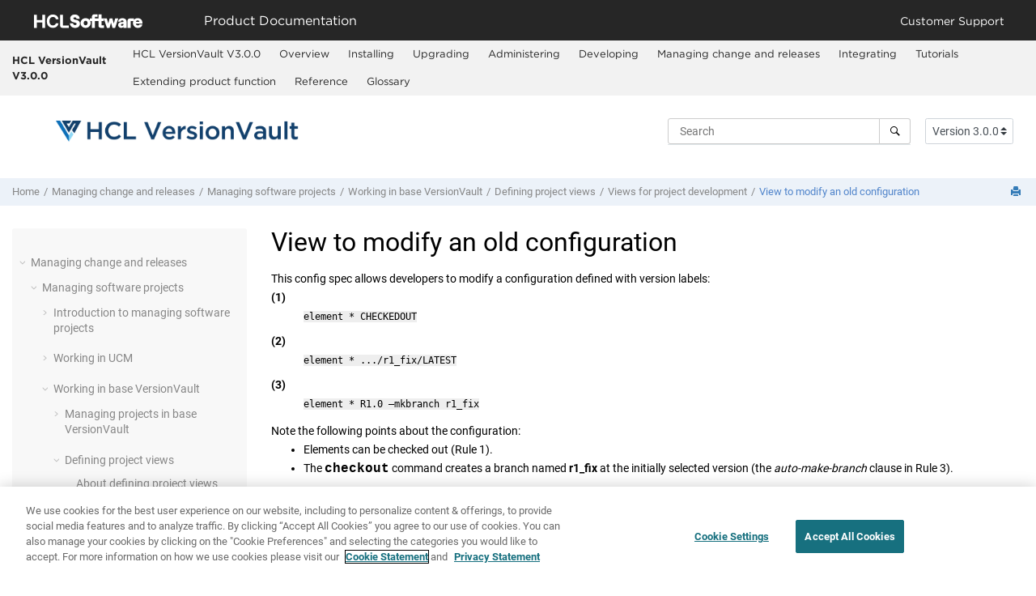

--- FILE ---
content_type: text/html
request_url: https://help.hcl-software.com/versionvault/3.0.0/oxy_ex-1/com.ibm.rational.clearcase.cc_proj.doc/c_bcfg_vwprojdevmodold.html
body_size: 7685
content:
<!DOCTYPE html><html xmlns="http://www.w3.org/1999/xhtml" xmlns:whc="http://www.oxygenxml.com/webhelp/components" xml:lang="en-us" lang="en-us" whc:version="22.0">
    <head><link rel="shortcut icon" href="../../favicon.png"><!----></link><link rel="icon" href="../../favicon.png"><!----></link><meta http-equiv="Content-Type" content="text/html; charset=UTF-8"/><meta name="viewport" content="width=device-width, initial-scale=1.0"/><meta http-equiv="X-UA-Compatible" content="IE=edge,chrome=1"/><meta name="description" content="This config spec allows developers to modify a configuration defined with version labels: (1) element * CHECKEDOUT (2) element * .../r1_fix/LATEST (3) element * R1.0 –mkbranch r1_fix Note the ..."/><meta charset="UTF-8"/><meta name="DC.rights.owner" content="(C) Copyright 2022"/><meta name="copyright" content="(C) Copyright 2022"/><meta name="generator" content="DITA-OT"/><meta name="DC.type" content="concept"/><meta name="DC.relation" scheme="URI" content="../../oxy_ex-1/com.ibm.rational.clearcase.cc_proj.doc/c_bcfg_vwprojdev.html"/><meta name="DC.relation" scheme="URI" content="../../oxy_ex-1/com.ibm.rational.clearcase.cc_proj.doc/c_bcfg_vwprojdevmodold_omit.html"/><meta name="DC.relation" scheme="URI" content="../../oxy_ex-1/com.ibm.rational.clearcase.cc_proj.doc/c_bcfg_vwprojdevmodold_tim.html"/><meta name="DC.format" content="HTML5"/><meta name="DC.identifier" content="c_bcfg_vwprojdevmodold"/><meta name="DC.language" content="en-us"/><title>View to modify an old configuration</title><!--  Generated with Oxygen version 23.1, build number 2021121413.  --><meta name="wh-path2root" content="../../"/><meta name="wh-toc-id" content="c_bcfg_vwprojdevmodold-d46194e31461"/><meta name="wh-source-relpath" content="oxy_ex-1/com.ibm.rational.clearcase.cc_proj.doc/c_bcfg_vwprojdevmodold.dita"/><meta name="wh-out-relpath" content="oxy_ex-1/com.ibm.rational.clearcase.cc_proj.doc/c_bcfg_vwprojdevmodold.html"/>
    <!-- Latest compiled and minified Bootstrap CSS -->
    <link rel="stylesheet" type="text/css" href="../../oxygen-webhelp/lib/bootstrap/css/bootstrap.min.css"/>
    
    <link rel="stylesheet" href="../../oxygen-webhelp/lib/jquery-ui/jquery-ui.min.css"/>
    
    <!-- Template default styles  -->
    <link rel="stylesheet" type="text/css" href="../../oxygen-webhelp/app/topic-page.css?buildId=2021121413"/>
    
    
    <script type="text/javascript" src="../../oxygen-webhelp/lib/jquery/jquery-3.5.1.min.js"><!----></script>
    
    <script data-main="../../oxygen-webhelp/app/topic-page.js" src="../../oxygen-webhelp/lib/requirejs/require.js"></script>
<link rel="stylesheet" type="text/css" href="../../oxygen-webhelp/template/oxygen.css?buildId=2021121413"/><link rel="stylesheet" type="text/css" href="../../oxygen-webhelp/template/kc_welcome.css?buildId=2021121413"/>
    <!-- Global site tag (gtag.js) - Google Analytics start-->
   <!-- Global site tag (gtag.js) - Google Analytics -->
<script src="https://www.googletagmanager.com/gtag/js?id=UA-169645537-2" class="optanon-category-C0002-C0003-C0004-C0005"></script>
<script type="text/plain" class="optanon-category-C0002-C0003-C0004-C0005">

  window.dataLayer = window.dataLayer || [];
  function gtag(){dataLayer.push(arguments);}
  gtag('js', new Date());

  gtag('config', 'UA-169645537-2');
</script>

    <!-- Global site tag (gtag.js) - Google Analytics end-->

    <script type="module" src="../../oxygen-webhelp/template/resources/js/custom-hcl.js"></script>
    <script type="module" src="../../oxygen-webhelp/template/resources/js/constants.js"></script>
    <script type="module" src="../../oxygen-webhelp/template/resources/js/lang.js"></script>
    <!-- <link rel="stylesheet" type="text/css" href="${oxygen-webhelp-template-dir}/resources/css/custom-hcl.css" /> -->

    <!-- OneTrust Cookies Consent Notice start -->
    <script type="text/javascript" src="https://cdn.cookielaw.org/consent/99b8d579-c52a-43c9-ab7b-a35e60de7103/OtAutoBlock.js"></script>
    <script src="https://cdn.cookielaw.org/scripttemplates/otSDKStub.js" type="text/javascript" charset="UTF-8" data-domain-script="99b8d579-c52a-43c9-ab7b-a35e60de7103"></script>
    <script type="text/javascript">
        function OptanonWrapper() { }
    </script>
    <!-- OneTrust Cookies Consent Notice end -->

    <!-- twitter widget -->
    <script async="true" src="https://platform.twitter.com/widgets.js" charset="utf-8"></script>
</head>

    <body id="c_bcfg_vwprojdevmodold" class="wh_topic_page frmBody">
        <a href="#wh_topic_body" class="sr-only sr-only-focusable">
            Jump to main content
        </a>
        
        <!-- 
Release Version: v.Q32021  
--><nav class="navbar navbar-expand-lg navbar-dark">
    <a class="navbar-brand" href="https://www.hcltechsw.com/wps/portal/hclsw-home" style="vertical-align: unset;">
        <img width="150" height="50" src="https://help.hcltechsw.com/assets/images/HCL_Software_Logo_White.svg" alt="HCL Logo" target="_blank"/>
    </a>
    <a href="https://help.hcltechsw.com/">
        <span id="brandName" class="title" style="vertical-align: middle; font-size: 16px; color:#ffffff;">Product Documentation</span>
    </a>

    <div id="learningAcademyLink" style="margin-left: 20px;"> 
        <a id="learningAcademy" class="nav-link" style="color:#ffffff;padding-right: 20px;" href="https://academy.hcltechsw.com">Learning Academy</a>
    </div>
    <button class="navbar-toggler" type="button" data-toggle="collapse" data-target="#navbarSupportedContent" aria-controls="navbarSupportedContent" aria-expanded="false" aria-label="Toggle navigation">
        <span class="navbar-toggler-icon"></span>
    </button>
    <div class="collapse navbar-collapse justify-content-end" id="navbarSupportedContent">
        <ul class="navbar-nav">
            <li class="nav-item">
                <a class="nav-link" style="color:#ffffff;" href="https://support.hcltechsw.com/csm?id=csm_index">Customer Support</a>
            </li>
        </ul>
    </div>
</nav>
        
        
        <header class="navbar navbar-default wh_header" whc:version="23.1">
    <div class="container-fluid">
        <div class="wh_header_flex_container navbar-nav navbar-expand-md navbar-dark">
            <div class="wh_logo_and_publication_title_container">
                <div class="wh_logo_and_publication_title">
                    
                    <!--
                            This component will be generated when the next parameters are specified in the transformation scenario:
                            'webhelp.logo.image' and 'webhelp.logo.image.target.url'.
                            See: http://oxygenxml.com/doc/versions/17.1/ug-editor/#topics/dita_webhelp_output.html.
                    -->
                    
                    <div class=" wh_publication_title "><a href="../../index.html">HCL VersionVault V3.0.0</a></div>
                    
                </div>
                
                <!-- The menu button for mobile devices is copied in the output only when the 'webhelp.show.top.menu' parameter is set to 'yes' -->
                <button type="button" data-target="#wh_top_menu_and_indexterms_link" id="wh_menu_mobile_button" data-toggle="collapse" class="navbar-toggler collapsed wh_toggle_button" aria-expanded="false" aria-label="Toggle menu" aria-controls="wh_top_menu_and_indexterms_link">
                    <span class="navbar-toggler-icon"></span>
                </button>
            </div>

            <div class="wh_top_menu_and_indexterms_link collapse navbar-collapse" id="wh_top_menu_and_indexterms_link">
                
                <nav class=" wh_top_menu " aria-label="Menu Container"><ul role="menubar" aria-label="Menu"><li role="menuitem"><span id="tocId-d46194e16-mi" data-tocid="tocId-d46194e16" data-state="leaf" class=" topicref "><span class="title"><a href="../../hcl_welcome-web.htm">HCL VersionVault V3.0.0</a></span></span></li><li role="menuitem" aria-haspopup="true" aria-expanded="false" class="has-children"><span id="overview-d46194e24-mi" data-tocid="overview-d46194e24" data-state="not-ready" class=" topicref " data-id="overview"><span class="title"><a href="../../topics/c_node_overview.html">Overview</a></span></span></li><li role="menuitem" aria-haspopup="true" aria-expanded="false" class="has-children"><span id="installing-d46194e122-mi" data-tocid="installing-d46194e122" data-state="not-ready" class=" topicref " data-id="installing"><span class="title"><a href="../../topics/c_node_installing.html">Installing</a></span></span></li><li role="menuitem" aria-haspopup="true" aria-expanded="false" class="has-children"><span id="upgrading-d46194e2691-mi" data-tocid="upgrading-d46194e2691" data-state="not-ready" class=" topicref " data-id="upgrading"><span class="title"><a href="../../topics/c_node_upgrading.html">Upgrading</a></span></span></li><li role="menuitem" aria-haspopup="true" aria-expanded="false" class="has-children"><span id="c_node_administer-d46194e4214-mi" data-tocid="c_node_administer-d46194e4214" data-state="not-ready" class=" topicref " data-id="c_node_administer"><span class="title"><a href="../../topics/c_node_administer.html">Administering</a></span></span></li><li role="menuitem" aria-haspopup="true" aria-expanded="false" class="has-children"><span id="developing-d46194e15197-mi" data-tocid="developing-d46194e15197" data-state="not-ready" class=" topicref " data-id="developing"><span class="title"><a href="../../topics/c_node_developing.html">Developing</a></span></span></li><li role="menuitem" aria-haspopup="true" aria-expanded="false" class="has-children"><span id="managing_change-d46194e28276-mi" data-tocid="managing_change-d46194e28276" data-state="not-ready" class=" topicref " data-id="managing_change"><span class="title"><a href="../../topics/c_node_managing_change.html">Managing change and releases</a></span></span></li><li role="menuitem" aria-haspopup="true" aria-expanded="false" class="has-children"><span id="integrating-d46194e40205-mi" data-tocid="integrating-d46194e40205" data-state="not-ready" class=" topicref " data-id="integrating"><span class="title"><a href="../../topics/c_node_integrating.html">Integrating</a></span></span></li><li role="menuitem" aria-haspopup="true" aria-expanded="false" class="has-children"><span id="administeringrationalclearquest-d46194e40751-mi" data-tocid="administeringrationalclearquest-d46194e40751" data-state="not-ready" class=" topicref " data-id="administeringrationalclearquest"><span class="title"><a href="../../topics/c_node_tutorials.html">Tutorials</a></span></span></li><li role="menuitem" aria-haspopup="true" aria-expanded="false" class="has-children"><span id="extending-d46194e43211-mi" data-tocid="extending-d46194e43211" data-state="not-ready" class=" topicref " data-id="extending"><span class="title"><a href="../../topics/c_node_extending.html">Extending product function</a></span></span></li><li role="menuitem" aria-haspopup="true" aria-expanded="false" class="has-children"><span id="reference-d46194e43522-mi" data-tocid="reference-d46194e43522" data-state="not-ready" class=" topicref " data-id="reference"><span class="title"><a href="../../topics/c_node_reference.html">Reference</a></span></span></li><li role="menuitem"><span id="glossary-d46194e50899-mi" data-tocid="glossary-d46194e50899" data-state="leaf" class=" topicref " data-id="glossary"><span class="title"><a href="../../topics/cc_glossary.html">Glossary</a></span></span></li></ul></nav>
                
                
            </div>
        </div>
    </div>
</header>
        
        
         
        
        <!-- Search form -->
        <div xmlns:oxyf="http://www.oxygenxml.com/functions" xmlns="" class="custom-search-component"><div xmlns="http://www.w3.org/1999/xhtml" class=" wh_search_input navbar-form wh_topic_page_search search " role="form">
            
            
            
            <form id="searchForm" method="get" role="search" action="../../search.html"><div><input type="search" placeholder="Search " class="wh_search_textfield" id="textToSearch" name="searchQuery" aria-label="Search query" required="required"/><button type="submit" class="wh_search_button" aria-label="Search"><span class="search_input_text">Search</span></button></div></form>
            
            
            
        </div><!-- 
Release Version: v.Q32021  
--><div xmlns="http://www.w3.org/1999/xhtml" class="after-search">
    <div class="version-container">
        <select id="versions" class="custom-select custom-select-md lang-selector" data-toggle="tooltip" title="Select a version">
        </select>
    </div>
    <div class="language-container">
      <!--  <label class="lang-label" for="languages">Language:</label> -->
        <select id="languages" class="custom-select custom-select-md lang-selector" data-toggle="tooltip" title="Select a language">
        </select>  
    </div>
</div></div>
        
        <div class="container-fluid" id="wh_topic_container">
            <div class="row">

                <nav class="wh_tools d-print-none navbar-expand-md" aria-label="Tools">
                    
                    <div data-tooltip-position="bottom" class=" wh_breadcrumb "><ol class="d-print-none"><li><span class="home"><a href="../../index.html"><span>Home</span></a></span></li><li><span class="topicref" data-id="managing_change"><span class="title"><a href="../../topics/c_node_managing_change.html">Managing change and releases</a><span class="wh-tooltip"><p xmlns:toc="http://www.oxygenxml.com/ns/webhelp/toc" class="shortdesc">Learn how to manage change and release in the product.</p></span></span></span></li><li><span class="topicref" data-id="cc_proj_manage"><span class="title"><a href="../../oxy_ex-1/com.ibm.rational.clearcase.cc_proj.doc/cc_proj_manage.html">Managing software projects</a></span></span></li><li><span class="topicref" data-id="cc_proj_workbcc"><span class="title"><a href="../../oxy_ex-1/com.ibm.rational.clearcase.cc_proj.doc/cc_proj_workbcc.html">Working in base <span xmlns:toc="http://www.oxygenxml.com/ns/webhelp/toc" class="keyword">VersionVault</span></a></span></span></li><li><span class="topicref" data-id="c_bcfg_ch"><span class="title"><a href="../../oxy_ex-1/com.ibm.rational.clearcase.cc_proj.doc/c_bcfg_ch.html">Defining project views</a></span></span></li><li><span class="topicref" data-id="c_bcfg_vwprojdev"><span class="title"><a href="../../oxy_ex-1/com.ibm.rational.clearcase.cc_proj.doc/c_bcfg_vwprojdev.html">Views for project development</a></span></span></li><li class="active"><span class="topicref" data-id="c_bcfg_vwprojdevmodold"><span class="title"><a href="../../oxy_ex-1/com.ibm.rational.clearcase.cc_proj.doc/c_bcfg_vwprojdevmodold.html">View to modify an old configuration</a></span></span></li></ol></div>
                    
                    
                    
                    <div class="wh_right_tools">
                        <button class="wh_hide_highlight" aria-label="Toggle search highlights" title="Toggle search highlights"></button>
                        <button class="webhelp_expand_collapse_sections" data-next-state="collapsed" aria-label="Collapse sections" title="Collapse sections"></button>
                        <div class=" wh_navigation_links "><span id="topic_navigation_links" class="navheader">
  </span></div>
                        
                        <!-- External resource link -->
                        
                        
                        <div class=" wh_print_link print d-none d-md-inline-block "><button onClick="window.print()" title="Print this page" aria-label="Print this page"></button></div>
                        
                        <!-- Expand/Collapse publishing TOC 
                             The menu button for mobile devices is copied in the output only when the publication TOC is available
                        -->
                        <button type="button" data-target="#wh_publication_toc" id="wh_toc_button" data-toggle="collapse" class="custom-toggler navbar-toggler collapsed wh_toggle_button navbar-light" aria-expanded="false" aria-label="Toggle publishing table of content" aria-controls="wh_publication_toc">
                            <span class="navbar-toggler-icon"></span>
                        </button>
                    </div>
                    
                </nav>
            </div>
            
            
            
            
            <div class="wh_content_area">
                <div class="row">
                    
                        
                        <nav id="wh_publication_toc" class="collapse col-lg-3 col-md-3 col-sm-12 d-md-block d-print-none" aria-label="Table of Contents Container">
                            <div class=" wh_publication_toc " data-tooltip-position="right"><ul role="tree" aria-label="Table of Contents"><span class="expand-button-action-labels"><span id="button-expand-action" aria-label="Expand"></span><span id="button-collapse-action" aria-label="Collapse"></span><span id="button-pending-action" aria-label="Pending"></span></span><li role="treeitem" aria-expanded="true"><span data-tocid="managing_change-d46194e28276" class="topicref" data-id="managing_change" data-state="expanded"><span role="button" tabindex="0" aria-labelledby="button-collapse-action managing_change-d46194e28276-link" class="wh-expand-btn"></span><span class="title"><a href="../../topics/c_node_managing_change.html" id="managing_change-d46194e28276-link">Managing change and releases</a><span class="wh-tooltip"><p xmlns:toc="http://www.oxygenxml.com/ns/webhelp/toc" class="shortdesc">Learn how to manage change and release in the product.</p></span></span></span><ul role="group" class="navbar-nav nav-list"><li role="treeitem" aria-expanded="true"><span data-tocid="cc_proj_manage-d46194e28287" class="topicref" data-id="cc_proj_manage" data-state="expanded"><span role="button" tabindex="0" aria-labelledby="button-collapse-action cc_proj_manage-d46194e28287-link" class="wh-expand-btn"></span><span class="title"><a href="../../oxy_ex-1/com.ibm.rational.clearcase.cc_proj.doc/cc_proj_manage.html" id="cc_proj_manage-d46194e28287-link">Managing software projects</a></span></span><ul role="group" class="navbar-nav nav-list"><li role="treeitem" aria-expanded="false"><span data-tocid="cc_proj_intro-d46194e28295" class="topicref" data-id="cc_proj_intro" data-state="not-ready"><span role="button" tabindex="0" aria-labelledby="button-expand-action cc_proj_intro-d46194e28295-link" class="wh-expand-btn"></span><span class="title"><a href="../../oxy_ex-1/com.ibm.rational.clearcase.cc_proj.doc/cc_proj_intro.html" id="cc_proj_intro-d46194e28295-link">Introduction to managing software projects</a></span></span></li><li role="treeitem" aria-expanded="false"><span data-tocid="cc_proj_workucm-d46194e28371" class="topicref" data-id="cc_proj_workucm" data-state="not-ready"><span role="button" tabindex="0" aria-labelledby="button-expand-action cc_proj_workucm-d46194e28371-link" class="wh-expand-btn"></span><span class="title"><a href="../../oxy_ex-1/com.ibm.rational.clearcase.cc_proj.doc/cc_proj_workucm.html" id="cc_proj_workucm-d46194e28371-link">Working in UCM</a></span></span></li><li role="treeitem" aria-expanded="true"><span data-tocid="cc_proj_workbcc-d46194e31227" class="topicref" data-id="cc_proj_workbcc" data-state="expanded"><span role="button" tabindex="0" aria-labelledby="button-collapse-action cc_proj_workbcc-d46194e31227-link" class="wh-expand-btn"></span><span class="title"><a href="../../oxy_ex-1/com.ibm.rational.clearcase.cc_proj.doc/cc_proj_workbcc.html" id="cc_proj_workbcc-d46194e31227-link">Working in base <span xmlns:toc="http://www.oxygenxml.com/ns/webhelp/toc" class="keyword">VersionVault</span></a></span></span><ul role="group" class="navbar-nav nav-list"><li role="treeitem" aria-expanded="false"><span data-tocid="c_bntr_ch-d46194e31237" class="topicref" data-id="c_bntr_ch" data-state="not-ready"><span role="button" tabindex="0" aria-labelledby="button-expand-action c_bntr_ch-d46194e31237-link" class="wh-expand-btn"></span><span class="title"><a href="../../oxy_ex-1/com.ibm.rational.clearcase.cc_proj.doc/c_bntr_ch.html" id="c_bntr_ch-d46194e31237-link">Managing projects in base <span xmlns:toc="http://www.oxygenxml.com/ns/webhelp/toc" class="keyword">VersionVault</span></a></span></span></li><li role="treeitem" aria-expanded="true"><span data-tocid="c_bcfg_ch-d46194e31365" class="topicref" data-id="c_bcfg_ch" data-state="expanded"><span role="button" tabindex="0" aria-labelledby="button-collapse-action c_bcfg_ch-d46194e31365-link" class="wh-expand-btn"></span><span class="title"><a href="../../oxy_ex-1/com.ibm.rational.clearcase.cc_proj.doc/c_bcfg_ch.html" id="c_bcfg_ch-d46194e31365-link">Defining project views</a></span></span><ul role="group" class="navbar-nav nav-list"><li role="treeitem"><span data-tocid="c_bcfg_abtdfnprjvw-d46194e31373" class="topicref" data-id="c_bcfg_abtdfnprjvw" data-state="leaf"><span role="button" class="wh-expand-btn"></span><span class="title"><a href="../../oxy_ex-1/com.ibm.rational.clearcase.cc_proj.doc/c_bcfg_abtdfnprjvw.html" id="c_bcfg_abtdfnprjvw-d46194e31373-link">About defining project views</a></span></span></li><li role="treeitem"><span data-tocid="c_bcfg_hwcfgwrk-d46194e31381" class="topicref" data-id="c_bcfg_hwcfgwrk" data-state="leaf"><span role="button" class="wh-expand-btn"></span><span class="title"><a href="../../oxy_ex-1/com.ibm.rational.clearcase.cc_proj.doc/c_bcfg_hwcfgwrk.html" id="c_bcfg_hwcfgwrk-d46194e31381-link">How config specs work</a></span></span></li><li role="treeitem" aria-expanded="false"><span data-tocid="c_bcfg_defcfg-d46194e31389" class="topicref" data-id="c_bcfg_defcfg" data-state="not-ready"><span role="button" tabindex="0" aria-labelledby="button-expand-action c_bcfg_defcfg-d46194e31389-link" class="wh-expand-btn"></span><span class="title"><a href="../../oxy_ex-1/com.ibm.rational.clearcase.cc_proj.doc/c_bcfg_defcfg.html" id="c_bcfg_defcfg-d46194e31389-link">Default config spec</a></span></span></li><li role="treeitem" aria-expanded="false"><span data-tocid="c_bcfg_cfginclfl-d46194e31413" class="topicref" data-id="c_bcfg_cfginclfl" data-state="not-ready"><span role="button" tabindex="0" aria-labelledby="button-expand-action c_bcfg_cfginclfl-d46194e31413-link" class="wh-expand-btn"></span><span class="title"><a href="../../oxy_ex-1/com.ibm.rational.clearcase.cc_proj.doc/c_bcfg_cfginclfl.html" id="c_bcfg_cfginclfl-d46194e31413-link">Config spec include files</a></span></span></li><li role="treeitem"><span data-tocid="c_bcfg_projsmplcfg-d46194e31429" class="topicref" data-id="c_bcfg_projsmplcfg" data-state="leaf"><span role="button" class="wh-expand-btn"></span><span class="title"><a href="../../oxy_ex-1/com.ibm.rational.clearcase.cc_proj.doc/c_bcfg_projsmplcfg.html" id="c_bcfg_projsmplcfg-d46194e31429-link">Project environment for sample config specs</a></span></span></li><li role="treeitem" aria-expanded="true"><span data-tocid="c_bcfg_vwprojdev-d46194e31437" class="topicref" data-id="c_bcfg_vwprojdev" data-state="expanded"><span role="button" tabindex="0" aria-labelledby="button-collapse-action c_bcfg_vwprojdev-d46194e31437-link" class="wh-expand-btn"></span><span class="title"><a href="../../oxy_ex-1/com.ibm.rational.clearcase.cc_proj.doc/c_bcfg_vwprojdev.html" id="c_bcfg_vwprojdev-d46194e31437-link">Views for project development</a></span></span><ul role="group" class="navbar-nav nav-list"><li role="treeitem" aria-expanded="false"><span data-tocid="c_bcfg_vwprojdevnew-d46194e31445" class="topicref" data-id="c_bcfg_vwprojdevnew" data-state="not-ready"><span role="button" tabindex="0" aria-labelledby="button-expand-action c_bcfg_vwprojdevnew-d46194e31445-link" class="wh-expand-btn"></span><span class="title"><a href="../../oxy_ex-1/com.ibm.rational.clearcase.cc_proj.doc/c_bcfg_vwprojdevnew.html" id="c_bcfg_vwprojdevnew-d46194e31445-link">View for new development on a branch</a></span></span></li><li role="treeitem" aria-expanded="true" class="active"><span data-tocid="c_bcfg_vwprojdevmodold-d46194e31461" class="topicref" data-id="c_bcfg_vwprojdevmodold" data-state="expanded"><span role="button" tabindex="0" aria-labelledby="button-collapse-action c_bcfg_vwprojdevmodold-d46194e31461-link" class="wh-expand-btn"></span><span class="title"><a href="../../oxy_ex-1/com.ibm.rational.clearcase.cc_proj.doc/c_bcfg_vwprojdevmodold.html" id="c_bcfg_vwprojdevmodold-d46194e31461-link">View to modify an old configuration</a></span></span><ul role="group" class="navbar-nav nav-list"><li role="treeitem"><span data-tocid="c_bcfg_vwprojdevmodold_omit-d46194e31469" class="topicref" data-id="c_bcfg_vwprojdevmodold_omit" data-state="leaf"><span role="button" class="wh-expand-btn"></span><span class="title"><a href="../../oxy_ex-1/com.ibm.rational.clearcase.cc_proj.doc/c_bcfg_vwprojdevmodold_omit.html" id="c_bcfg_vwprojdevmodold_omit-d46194e31469-link">Omitting the /main/LATEST rule</a></span></span></li><li role="treeitem"><span data-tocid="c_bcfg_vwprojdevmodold_tim-d46194e31477" class="topicref" data-id="c_bcfg_vwprojdevmodold_tim" data-state="leaf"><span role="button" class="wh-expand-btn"></span><span class="title"><a href="../../oxy_ex-1/com.ibm.rational.clearcase.cc_proj.doc/c_bcfg_vwprojdevmodold_tim.html" id="c_bcfg_vwprojdevmodold_tim-d46194e31477-link">Variation that uses a time rule</a></span></span></li></ul></li><li role="treeitem"><span data-tocid="c_bcfg_vwprojdevmlbr-d46194e31485" class="topicref" data-id="c_bcfg_vwprojdevmlbr" data-state="leaf"><span role="button" class="wh-expand-btn"></span><span class="title"><a href="../../oxy_ex-1/com.ibm.rational.clearcase.cc_proj.doc/c_bcfg_vwprojdevmlbr.html" id="c_bcfg_vwprojdevmlbr-d46194e31485-link">View to implement multiple-level branching</a></span></span></li><li role="treeitem"><span data-tocid="c_bcfg_vwprojdevrstrctsngl-d46194e31493" class="topicref" data-id="c_bcfg_vwprojdevrstrctsngl" data-state="leaf"><span role="button" class="wh-expand-btn"></span><span class="title"><a href="../../oxy_ex-1/com.ibm.rational.clearcase.cc_proj.doc/c_bcfg_vwprojdevrstrctsngl.html" id="c_bcfg_vwprojdevrstrctsngl-d46194e31493-link">View to restrict changes to a single directory</a></span></span></li></ul></li><li role="treeitem" aria-expanded="false"><span data-tocid="c_bcfg_vwprojstatvw-d46194e31501" class="topicref" data-id="c_bcfg_vwprojstatvw" data-state="not-ready"><span role="button" tabindex="0" aria-labelledby="button-expand-action c_bcfg_vwprojstatvw-d46194e31501-link" class="wh-expand-btn"></span><span class="title"><a href="../../oxy_ex-1/com.ibm.rational.clearcase.cc_proj.doc/c_bcfg_vwprojstatvw.html" id="c_bcfg_vwprojstatvw-d46194e31501-link">Views to monitor project status</a></span></span></li><li role="treeitem" aria-expanded="false"><span data-tocid="c_bcfg_vwprojbld-d46194e31549" class="topicref" data-id="c_bcfg_vwprojbld" data-state="not-ready"><span role="button" tabindex="0" aria-labelledby="button-expand-action c_bcfg_vwprojbld-d46194e31549-link" class="wh-expand-btn"></span><span class="title"><a href="../../oxy_ex-1/com.ibm.rational.clearcase.cc_proj.doc/c_bcfg_vwprojbld.html" id="c_bcfg_vwprojbld-d46194e31549-link">Views for project builds </a></span></span></li><li role="treeitem" aria-expanded="false"><span data-tocid="c_bcfg_vwprojshr-d46194e31613" class="topicref" data-id="c_bcfg_vwprojshr" data-state="not-ready"><span role="button" tabindex="0" aria-labelledby="button-expand-action c_bcfg_vwprojshr-d46194e31613-link" class="wh-expand-btn"></span><span class="title"><a href="../../oxy_ex-1/com.ibm.rational.clearcase.cc_proj.doc/c_bcfg_vwprojshr.html" id="c_bcfg_vwprojshr-d46194e31613-link">Sharing config specs among Linux®, the UNIX system, and the Windows® system</a></span></span></li></ul></li><li role="treeitem" aria-expanded="false"><span data-tocid="c_bpol_ch-d46194e31651" class="topicref" data-id="c_bpol_ch" data-state="not-ready"><span role="button" tabindex="0" aria-labelledby="button-expand-action c_bpol_ch-d46194e31651-link" class="wh-expand-btn"></span><span class="title"><a href="../../oxy_ex-1/com.ibm.rational.clearcase.cc_proj.doc/c_bpol_ch.html" id="c_bpol_ch-d46194e31651-link">Implementing project development policies</a></span></span></li><li role="treeitem" aria-expanded="false"><span data-tocid="c_bmrg_ch-d46194e31799" class="topicref" data-id="c_bmrg_ch" data-state="not-ready"><span role="button" tabindex="0" aria-labelledby="button-expand-action c_bmrg_ch-d46194e31799-link" class="wh-expand-btn"></span><span class="title"><a href="../../oxy_ex-1/com.ibm.rational.clearcase.cc_proj.doc/c_bmrg_ch.html" id="c_bmrg_ch-d46194e31799-link">Integrating changes</a></span></span></li><li role="treeitem" aria-expanded="false"><span data-tocid="c_bcc_typmgr_ch-d46194e31959" class="topicref" data-id="c_bcc_typmgr_ch" data-state="not-ready"><span role="button" tabindex="0" aria-labelledby="button-expand-action c_bcc_typmgr_ch-d46194e31959-link" class="wh-expand-btn"></span><span class="title"><a href="../../oxy_ex-1/com.ibm.rational.clearcase.cc_proj.doc/c_bcc_typmgr_ovrvw.html" id="c_bcc_typmgr_ch-d46194e31959-link">Using element types to customize file element processing</a></span></span></li><li role="treeitem" aria-expanded="false"><span data-tocid="c_borg_ch-d46194e32168" class="topicref" data-id="c_borg_ch" data-state="not-ready"><span role="button" tabindex="0" aria-labelledby="button-expand-action c_borg_ch-d46194e32168-link" class="wh-expand-btn"></span><span class="title"><a href="../../oxy_ex-1/com.ibm.rational.clearcase.cc_proj.doc/c_borg_ch.html" id="c_borg_ch-d46194e32168-link">Using <span xmlns:toc="http://www.oxygenxml.com/ns/webhelp/toc" class="keyword">HCL VersionVault</span> throughout the development cycle</a></span></span></li></ul></li><li role="treeitem" aria-expanded="false"><span data-tocid="c_rpt_ch-d46194e32451" class="topicref" data-id="c_rpt_ch" data-state="not-ready"><span role="button" tabindex="0" aria-labelledby="button-expand-action c_rpt_ch-d46194e32451-link" class="wh-expand-btn"></span><span class="title"><a href="../../oxy_ex-1/com.ibm.rational.clearcase.cc_proj.doc/c_rpt_ch.html" id="c_rpt_ch-d46194e32451-link">Customizing <span xmlns:toc="http://www.oxygenxml.com/ns/webhelp/toc" class="keyword">HCL VersionVault</span> Reports</a></span></span></li><li role="treeitem" aria-expanded="false"><span data-tocid="cc_proj_pmtools-d46194e32873" class="topicref" data-id="cc_proj_pmtools" data-state="not-ready"><span role="button" tabindex="0" aria-labelledby="button-expand-action cc_proj_pmtools-d46194e32873-link" class="wh-expand-btn"></span><span class="title"><a href="../../oxy_ex-1/com.ibm.rational.clearcase.cc_proj.doc/cc_proj_pmtools.html" id="cc_proj_pmtools-d46194e32873-link">Project Manager tools</a></span></span></li></ul></li><li role="treeitem"><span data-tocid="wp192094-d46194e40164" class="topicref" data-id="wp192094" data-state="leaf"><span role="button" class="wh-expand-btn"></span><span class="title"><a href="../../oxy_ex-1/com.ibm.rational.clearcase.dev.doc/topics/cc_dev/wflow_create_project_2.html" id="wp192094-d46194e40164-link">Workflow for creating projects</a></span></span></li><li role="treeitem"><span data-tocid="wp151893-d46194e40172" class="topicref" data-id="wp151893" data-state="leaf"><span role="button" class="wh-expand-btn"></span><span class="title"><a href="../../oxy_ex-1/com.ibm.rational.clearcase.dev.doc/topics/cc_dev/wflow_make_bl_2.html" id="wp151893-d46194e40172-link">Workflow for making baselines</a></span></span></li><li role="treeitem"><span data-tocid="wp210824-d46194e40180" class="topicref" data-id="wp210824" data-state="leaf"><span role="button" class="wh-expand-btn"></span><span class="title"><a href="../../oxy_ex-1/com.ibm.rational.clearcase.dev.doc/topics/cc_dev/wflow_recommend_bl_2.html" id="wp210824-d46194e40180-link">Workflow for recommending baselines</a></span></span></li><li role="treeitem"><span data-tocid="c_about_building_software-d46194e40188" class="topicref" data-id="c_about_building_software" data-state="leaf"><span role="button" class="wh-expand-btn"></span><span class="title"><a href="../../topics/c_about_building_software.html" id="c_about_building_software-d46194e40188-link">About building software with <span xmlns:toc="http://www.oxygenxml.com/ns/webhelp/toc" class="keyword">HCL VersionVault</span></a><span class="wh-tooltip"><p xmlns:toc="http://www.oxygenxml.com/ns/webhelp/toc" class="shortdesc">To learn about building software with <span class="keyword">HCL VersionVault</span>, see the documentation that is provided   within the installed product.</p></span></span></span></li></ul></li></ul></div>
                        </nav>
                        
                    
                    
                    <div class="col-lg-9 col-md-9 col-sm-12" id="wh_topic_body">
                        
                        <div class=" wh_topic_content body "><main role="main"><article role="article" aria-labelledby="ariaid-title1">
<h1 class="- topic/title title topictitle1" id="ariaid-title1">View to modify an old configuration</h1>
<div class="- topic/body concept/conbody body conbody">
<div class="- topic/p p">This
config spec allows developers to modify a configuration defined with version
labels:  <dl class="- topic/dl dl" compact="compact">
<dt class="- topic/dt dt dlterm">(1)</dt>
<dd class="- topic/dd dd"><code class="+ topic/ph pr-d/codeph ph codeph" id="c_bcfg_vwprojdevmodold__sii-config-34108">element * CHECKEDOUT</code></dd>

<dt class="- topic/dt dt dlterm">(2)</dt>
<dd class="- topic/dd dd"><code class="+ topic/ph pr-d/codeph ph codeph">element * .../r1_fix/LATEST </code></dd>

<dt class="- topic/dt dt dlterm">(3)</dt>
<dd class="- topic/dd dd"><code class="+ topic/ph pr-d/codeph ph codeph">element * R1.0 –mkbranch r1_fix </code></dd>
</dl></div>
<div class="- topic/p p">Note the following points about the configuration:  <ul class="- topic/ul ul">
<li class="- topic/li li">Elements can be checked out (Rule 1).</li>
<li class="- topic/li li">The <span class="+ topic/keyword sw-d/cmdname keyword cmdname">checkout</span> command creates a branch named <strong class="+ topic/ph hi-d/b ph b">r1_fix</strong> at
the initially selected version (the <em class="+ topic/ph hi-d/i ph i">auto-make-branch</em> clause in Rule
3).</li>
</ul></div>
<p class="- topic/p p">A key aspect of this scheme is that the same branch name, <strong class="+ topic/ph hi-d/b ph b">r1_fix</strong>,
is used in every modified element. The only administrative overhead is the
creation of a single branch type, <strong class="+ topic/ph hi-d/b ph b">r1_fix</strong>, with the <span class="+ topic/keyword sw-d/cmdname keyword cmdname">mkbrtype</span> command.</p>
<div class="- topic/p p">This config spec is efficient. Two rules (Rules 2 and 3) configure the
appropriate versions of all elements:  <ul class="- topic/ul ul">
<li class="- topic/li li">For elements that have been modified, this version is the most recent
on the <strong class="+ topic/ph hi-d/b ph b">r1_fix</strong> subbranch (Rule 2).</li>
<li class="- topic/li li">For elements that have not been modified, this version is the one labeled <strong class="+ topic/ph hi-d/b ph b">R1.0</strong> (Rule
3).</li>
</ul></div>
<div class="- topic/p p">The following figure illustrates
these elements. <figure class="- topic/fig fig fignone" id="c_bcfg_vwprojdevmodold__sii-config-65564" data-ofbid="c_bcfg_vwprojdevmodold__sii-config-65564"><figcaption class="- topic/title title figcapcenter"><span class="figtitleprefix fig--title-label">Figure<span class="fig--title-label-number"> 1</span><span class="fig--title-label-punctuation">. </span></span><span class="fig--title">Making a change to an old version</span></figcaption>

<br/><div class="imagecenter"><img class="- topic/image image imagecenter" longdesc="chng_oldver_alt_text.html" src="images/chng_oldver.gif" alt="The version trees of the modified and not modified views of an unnamed element are shown."/></div><br/>
</figure></div>
<p class="- topic/p p">The <strong class="+ topic/ph hi-d/b ph b">r1_fix</strong> branch is a subbranch of the <strong class="+ topic/ph hi-d/b ph b">main</strong> branch. But
Rule 2 handles the more general case, too. The <code class="+ topic/ph pr-d/codeph ph codeph">...</code> wildcard
allows the <strong class="+ topic/ph hi-d/b ph b">r1_fix</strong> branch to occur anywhere in the version tree of any
element, and at different locations in the version trees of different elements. </p>
</div>
</article></main></div>
                        
                        <div class=" wh_child_links d-print-none "><nav aria-label="Child Links" role="navigation" class="- topic/related-links related-links"><ul class="ullinks"><li class="- topic/link link ulchildlink"><strong><a href="../../oxy_ex-1/com.ibm.rational.clearcase.cc_proj.doc/c_bcfg_vwprojdevmodold_omit.html">Omitting the /main/LATEST rule</a></strong></li><li class="- topic/link link ulchildlink"><strong><a href="../../oxy_ex-1/com.ibm.rational.clearcase.cc_proj.doc/c_bcfg_vwprojdevmodold_tim.html">Variation that uses a time rule</a></strong></li></ul></nav></div>
                        
                        
                        
                        
        <meta charset="UTF-8"/>
    
        <hr/>
<p class="ratingNoShow" id="ratingFormPrereq"><b>Have feedback?</b> <br/>
		Google Analytics is used to store comments and ratings. To provide a comment or rating for a topic, click <b>Accept All Cookies</b> or <b>Allow All</b> in Cookie Preferences in the footer of this page. </p>
        <div class="ratingForm" id="ratingFormDiv" style="display:none">
            <div class="form-group">
                <legend id="ratingStarLabel">Rate this topic</legend>
                <div class="rate">
                    <input type="radio" id="star5" name="rate" value="5"/>
                    <label for="star5" title="text">5 stars</label>
                    <input type="radio" id="star4" name="rate" value="4"/>
                    <label for="star4" title="text">4 stars</label>
                    <input type="radio" id="star3" name="rate" value="3"/>
                    <label for="star3" title="text">3 stars</label>
                    <input type="radio" id="star2" name="rate" value="2"/>
                    <label for="star2" title="text">2 stars</label>
                    <input type="radio" id="star1" name="rate" value="1"/>
                    <label for="star1" title="text">1 star</label>
                </div>
            </div>
			<br/>
			<br/>
            <div class="form-group">
                <legend id="ratingCommentLabel">Comment on this topic.</legend>
                <div class="form-check">
                    <input class="form-check-input" type="checkbox" value="" id="rateCheck"/>
                    <label class="form-check-label" for="rateCheck" id="rateCheckLabel">
                        By clicking this box, you acknowledge that you are NOT a U.S. Federal Government 
                        employee or agency, nor are you  submitting information with respect to or on behalf 
                        of one. HCL provides software and services to U.S. Federal Government customers through 
                        its partners immixGroup, Inc. Contact this team at <a href="https://hcltechsw.com/resources/us-government-contact">https://hcltechsw.com/resources/us-government-contact</a>.  Do not include any personal data in this Comment box.
                    </label>
                    <label class="form-check-label" for="rateCheck" id="rateCheckNoteLabel">
                        Note: To report a problem or question about the product software, do not use this form. 
                        Instead, go to the <a href="https://support.hcltech.com/csm">HCL Software Support</a> site.
                    </label>
                </div>
                <textarea class="form-control form-control-lg" id="rate-comment" rows="3" disabled="true"></textarea>
            </div>
<input type="button" id="rate-submit" class="btn btn-primary btn-lg" value="Submit" disabled="true">  </input>
        </div>
  <script type="text/plain" class="optanon-category-C0002-C0003-C0004-C0005">
 const ratingFormDiv = document.getElementById("ratingFormDiv");
 ratingFormDiv.style.display = 'block'
 const ratingFormPrereq = document.getElementById("ratingFormPrereq");
ratingFormPrereq.style.display = 'none';
</script>

    
                        
                    </div>
                    
                </div>
            </div>
            
            
            
        </div> 
        <footer class="navbar navbar-default wh_footer" whc:version="23.1">
  <div class=" footer-container mx-auto ">
    <!-- 
Release Version: v.Q32021  
--><div class="footer">
	<div class="footer-left">
		<ul class="nav share-content">
			<li class="nav-item">
                <a id="footerMailLink" class="nav-link footer-mail" style="color:white;" target="_blank" href="#" onclick="gtag('event', 'EmailShare', {'event_category': 'share', 'event_label':'labelemail'});" title="Share by Email">Share: Email</a>
			</li>
            <li>
                <a id="footerTwitterLink" class="nav-link footer-twitter" href="https://twitter.com/intent/tweet" style="color:white;" onclick="gtag('event', 'TwitterShare', {'event_category': 'share', 'event_label':'labeltweet'});" title="Share by Twitter">Twitter</a>
            </li>
		</ul>
	</div>
    <div class="footer-right">
        <ul class="nav legal-content">
            <li class="nav-item">
                <a id="disclaimerLabel" class="nav-link footer-launch" style="color:white;" target="_blank" href="https://www.hcltechsw.com/wps/portal/legal/disclaimer">Disclaimer</a>
            </li>
            <li class="nav-item">
                <a id="privacyLabel" class="nav-link footer-launch" style="color:white;" target="_blank" href="https://www.hcltechsw.com/wps/portal/legal/privacy">Privacy</a>
            </li>
            <li class="nav-item">
                <a id="termsLabel" class="nav-link footer-launch" style="color:white;" target="_blank" href="https://www.hcltechsw.com/wps/portal/legal/terms-use">Terms of use</a>
            </li>
            <li class="nav-item">
                <a id="cookieLabel" class="nav-link footer-launch ot-sdk-show-settings" style="color:white;" href="#">Cookie Preferences</a>
            </li>
        </ul>
    </div>
</div>
  </div>
</footer>
        
        <div id="go2top" class="d-print-none">
            <span class="oxy-icon oxy-icon-up"></span>
        </div>
        
        <!-- The modal container for images -->
        <div id="modal_img_large" class="modal">
            <span class="close oxy-icon oxy-icon-remove"></span>
            <!-- Modal Content (The Image) -->
            <img class="modal-content" id="modal-img" alt=""/>
            <!-- Modal Caption (Image Text) -->
            <div id="caption"></div>
        </div>
        
        
        
    </body>
</html>


--- FILE ---
content_type: text/css
request_url: https://help.hcl-software.com/versionvault/3.0.0/oxygen-webhelp/app/topic-page.css?buildId=2021121413
body_size: 300
content:
@import "topic-page-print.css?buildId=2021121413";

/* Default styles. */
@import "core/webhelp.css?buildId=2021121413";

/* Top Menu and Publication TOC components styles. */
@import "nav-links/nav-links.css?buildId=2021121413";


/* Expand/collapse topic sections. */
@import "core/expand.css?buildId=2021121413";

/* Tooltip styles. */
@import "nav-links/tooltip.css?buildId=2021121413";

/** Permanent links styles. */
@import "core/permalink.css?buildId=2021121413";

--- FILE ---
content_type: text/css
request_url: https://help.hcl-software.com/versionvault/3.0.0/oxygen-webhelp/template/oxygen.css?buildId=2021121413
body_size: 3844
content:
/*  
 * Release Version: v.Q32021  
 */
@font-face {
    font-family: 'Roboto';
    font-style: normal;
    font-weight: 100;
    src: url(resources/fonts/Roboto-Thin.ttf);
}

@font-face {
    font-family: 'Roboto';
    font-style: normal;
    font-weight: 300;
    src: url(resources/fonts/Roboto-Light.ttf);
}

@font-face {
    font-family: 'Roboto';
    font-style: normal;
    font-weight: 400;
    src: url(resources/fonts/Roboto-Regular.ttf);
}

@font-face {
    font-family: 'Roboto';
    font-style: normal;
    font-weight: 700;
    src: url(resources/fonts/Roboto-Bold.ttf);
}

@font-face {
    font-family: 'GothamBold';
    src: url("resources/fonts/Gotham-Bold.otf") format("opentype");
}

@font-face {
    font-family: 'GothamBook';
    src: url("resources/fonts/GothamBookRegular.otf") format("opentype");
}

@font-face {
    font-family: 'Courier';
    font-style: normal;
    font-weight: 700;
    src: url(resources/fonts/Courier.ttf);
}

html,
body {
    min-width: 100%;
}

body {
    font-family: 'Roboto', sans-serif;
}

/*
     * ------------------------------------------------------------------
     *
     * Fight with bootstrap
     *
     */
#wh_topic_toc {
    background-color: unset;
}

.navbar {
    border: none;
    border-radius: 0;
    margin: 0;
    min-height: 50px;
    background-color: #262626;
    padding: 0 34px;
    font-family: 'GothamBook';
}

.navbar-brand {
    padding-top: 0px;
    padding-bottom: 0px;
    height: 50px;
    line-height: 50px;
    margin-right: 68px;
}

.cmdname {
    font-family: Courier;
    font-weight: bold;
    font-size: 16px;
}

#brandName {
    font-family: 'GothamBook';
    min-width: 200px;
}

.wh_publication_title {
    font-family: 'GothamBold';
    padding-right: 10px;
}

.wh_header {
    background: #f2f2f2;
    color: #262626;
    font-size: 13px;
    padding: 0;
    min-height: 30px;
}

a,
a:hover {
    color: #0066b3;
}

a:visited {
    color: #9153bb;
}

a:hover {
    text-decoration: none;
}


/*
 * ------------------------------------------------------------------
 *  
 * Publication titles
 *  
 */
.wh_publication_title>a {
    color: #262626;
    text-align: left;
}



/*
 * ------------------------------------------------------------------
 *  
 * Menu
 *  
 */
.wh_top_menu {
    margin: 0 0;
    font-size: 1em;
}

.wh_top_menu a {
    color: #262626;
    line-height: 2em;
}

.wh_top_menu a:hover {
    color: #f2f2f2 !important;
    background-color: #2874bd;
}

/* The submenus */
.wh_top_menu ul ul {
    background-color: #f2f2f2;
    box-shadow: 5px 10px 20px #888888;
}

.wh_top_menu ul li:hover {
    color: #f2f2f2 !important;
    background-color: #2874bd;
}

.wh_top_menu ul ul li a:hover {
    color: #f2f2f2;
    background: #2874bd;
}

.wh_top_menu ul ul li {
    border-top-color: #f2f2f2;
    width: auto;
    text-transform: none;
}

.wh_top_menu>ul>li {
    display: inline-block;
    padding: 0 5px;
}

.wh_top_menu ul ul li.has-children:after {}

/*
 * ------------------------------------------------------------------
 *  
 * Link to the index.
 * 
 */
.wh_indexterms_link a span {
    display: none;
}

.wh_indexterms_link a:before {
    color: #fff;
}


/*
 * ------------------------------------------------------------------
 *  
 * Breadcrumb
 *  
 */
.wh_breadcrumb ol {
    color: #878787;
}

.wh_breadcrumb ol a {
    color: inherit;
}

.wh_breadcrumb ol .active {
    color: #5185cb;
}


/*
 * ------------------------------------------------------------------
 *  
 * Tools and navigation
 * 
 */
.wh_tools {
    background-color: #ECF2F9;
    margin: 1em 0 2em;
}

.wh_print_link,
.wh_navigation_links,
.wh_navigation_links .navnext,
.wh_navigation_links .navprev {}

.webhelp_expand_collapse_sections,
.wh_hide_highlight,
.wh_print_link button,
.wh_navigation_links a,
.wh_navigation_links a:hover,
.wh_navigation_links a:active,
.wh_navigation_links a:visited,
.wh_print_link a:before,
.wh_navigation_links a:before,
.wh_navigation_links a:hover:before,
.wh_navigation_links a:active:before,
.wh_navigation_links a:visited:before {
    color: #347bb7;
    text-decoration: none;
}


/*
 * ------------------------------------------------------------------
 *  
 * Tiles
 * 
 */
.wh_tile {
    background-color: #ECF2F9;
    font-weight: 300;
}

.wh_tile_shortdesc {
    margin-top: 1em;
    text-align: center;
    color: #0D1A2B;
    font-size: 1.1em;
}

.wh_tile_text:after {
    background: linear-gradient(to bottom, rgba(236, 242, 249, 0), rgba(236, 242, 249, 1) 75%);
}

.wh_tile_title {
    font-size: 1.7em;
    text-align: center;
    text-decoration: none;
}

.wh_tile_title a {
    color: #3077be;
}

@media only screen and (max-width: 767px) {
    .wh_tile>div {
        height: auto;
    }
}

@media only screen and (min-width: 768px) {
    .wh_top_menu ul ul li.has-children {
        padding-right: 10px;
    }
}

/* 
You can style some of the tiles in a special way. 
Example:
.wh_tiles *[data-id='getting_started']{
    background-color:gray;
}
*/


/*
 * ------------------------------------------------------------------
 *  
 * Search area
 * 
 */
.wh_search_input {
    display: block;
    margin: 0;
    position: relative;
    padding: 15px 0;
    border-bottom: 1px solid #dee5e7;
}

.wh_welcome:not(:empty) {
    font-size: 2.9em;
    margin: 0 auto;
    font-family: Roboto, sans-serif;
    padding: 0 0 0.5em 0;
    text-shadow: none;
    font-weight: 300;
    line-height: 1.2em;
}

.wh_main_page .wh_search_input {}

.wh_search_textfield {
    border: solid 1px #CCC;
    border-radius: 3px;
    padding: 1em;
    position: relative;
    height: 2.3em;
}

.wh_search_button {
    border: solid 1px #CCC;
    border-radius: 0 3px 3px 0;
    padding: 0.4em 1em;
    color: #fff;
    background-color: #ffffff;
    height: 2.3em;
}

/* Search autocomplete icons */
.search-autocomplete-proposal-type-history a,
.search-autocomplete-proposal-type-history a:hover,
.search-autocomplete-proposal-type-history a:visited,
.search-autocomplete-proposal-type-history a:active {
    text-decoration: none;
    color: inherit;
    font-size: 0.8em;
}

.ui-state-active .search-autocomplete-proposal-type-history a,
.ui-state-active .search-autocomplete-proposal-type-history a:hover,
.ui-state-active .search-autocomplete-proposal-type-history a:visited,
.ui-state-active .search-autocomplete-proposal-type-history a:active {
    color: #fff;
}

/* Active search page */
#wh-search-pagination>ul>li.active>a {
    background-color: #346ec5;
}

/*@media only screen and (max-width: 999px) {*/
/*.wh_search_input:after{*/
/*display:none;*/
/*}*/

/*}*/
@media only screen and (max-width: 767px) {

    .wh_main_page .wh_search_input,
    .wh_search_input {
        padding: 3em 0;
    }
}


/*
 * ------------------------------------------------------------------
 *  
 * Publication TOC
 * 
 */
.wh_publication_toc {
    border-radius: 3px;
    padding: 1.5em .5em;
    background-color: #f8f8f8
}

.wh_publication_toc .active>.topicref a {
    color: #5185cb;
}

.wh_publication_toc span,
.wh_publication_toc a,
.wh_publication_toc a:visited,
.wh_publication_toc a:hover {
    color: #878787;
}

.wh_publication_toc a:hover {
    text-decoration: underline;
}

.wh_publication_toc ul li,
#wh_topic_toc ul li {
    margin-top: .7em;
}

@media only screen and (max-width: 767px) {
    .wh_publication_toc {
        border-radius: 0;
        padding: 1em 0.5em;
        margin-top: 10px;
        border: 1px solid #e0e0e0;
    }

    .wh_related_links,
    .wh_child_links,
    .wh_topic_content .related-links {
        border: 1px solid #e0e0e0;
    }
}

/* Publication TOC tooltip */
.wh_breadcrumb .topicref .wh-tooltip,
.wh_publication_toc .topicref .wh-tooltip {
    background-color: #5185cb;
    color: #fff;
    font-size: 1.4rem;
    display: block;
}

.wh_breadcrumb .topicref .wh-tooltip a,
.wh_publication_toc .topicref .wh-tooltip a {
    color: #fff;
    text-decoration: underline;
}

/* Tooltip arrow. */

[data-tooltip-position="left"] .topicref .wh-tooltip::before {
    border-left-color: #5185cb;
}

[data-tooltip-position="right"] .topicref .wh-tooltip::before {
    border-right-color: #5185cb;
}

[data-tooltip-position="bottom"] .topicref .wh-tooltip::before {
    border-bottom-color: #5185cb;
}

[data-tooltip-position="top"] .topicref .wh-tooltip::before {
    border-top-color: #5185cb;
}

/*
 * ------------------------------------------------------------------
 *
 * Footer
 * 
 */
.wh_main_page footer {
    position: fixed;
}

.wh_footer {
    text-align: center;
    bottom: 0;
    width: 100%;
    color: #ffffff;
    background: none #272727;
    font-size: 13px;
    min-height: 34px;
}

.footer-launch::after {
    content: url("resources/images/new-tab.svg");
    width: 20px;
    height: 20px;
    margin: auto 5px;
    padding-top: 3px;
    display: inline-block;
    vertical-align: text-bottom;
}

.footer-mail::after {
    content: url("resources/images/email.svg");
    width: 20px;
    height: 20px;
    margin: auto 5px;
    padding-top: 3px;
    display: inline-block;
    vertical-align: text-bottom;
}

.footer-twitter::after {
    content: url("resources/images/twitter.svg");
    width: 20px;
    height: 20px;
    margin: auto 5px;
    padding-top: 3px;
    display: inline-block;
    vertical-align: text-bottom;
}

.footer-container {
    width: 90%;
}

.footer-left {
    float: left;
}

.footer-right {
    float: right;
}

.share-content {
    text-align: left;
}

.legal-content {
    text-align: right;
}

/*
 * ------------------------------------------------------------------
 *  
 * Topic content
 * 
 */
h2.tasklabel,
h3.tasklabel,
h4.tasklabel,
h5.tasklabel,
h6.tasklabel {
    font-size: 150%;
}

code {
    background-color: #EEE;
    color: black;
}

.wh_topic_content,
.wh_content_area {
    color: #000000;
    line-height: 1.7em;
    padding-bottom: 50px;
}

.wh_main_page .wh_content_area {
    margin: 40px auto;
}

.wh_topic_content .title.topictitle1 {
    font-size: 2.3em;
    line-height: 1.1em;
}

.topictitle3 {
    font-weight: 400;
}

.wh_related_links,
.wh_child_links,
.wh_topic_content .related-links {
    border-top: 1px solid #ccc;
    padding-top: 7px;
    padding-bottom: 50px;
    margin-top: 0;
}

.wh_related_links,
.wh_topic_content .related-links {
    padding: .5em 1.5em;
    padding-bottom: 50px;
}

.wh_child_links li {
    list-style: none;
    padding-bottom: 10px;
    margin: 0;
}

.wh_child_links {
    padding: 1.5em;
}

.related-links strong {
    font-weight: 500;
}

.related-links a,
.related-links a:visited {
    display: inline-block;
}


/*
 * ------------------------------------------------------------------
 *  
 * Search results.
 * 
 */
.searchresult {
    list-style: none;
}

.searchresult li a {
    color: #346ec5;
}

.searchresult .shortdesclink {
    margin: .3em .5em 0 0;
}

.wh_search_expression {
    font-weight: bold;
}

/* Search relative path */
.searchresult li .relativePath a {
    color: #006621;
}

/*--------- Search results breadcrumb ----------*/
.search-breadcrumb li a {
    background: #ECF2F9;
}

.search-breadcrumb li .title:before,
.search-breadcrumb li .title:after {
    border-color: #ECF2F9;
}

.search-breadcrumb li .title:before {
    border-left-color: transparent;
}

.search-breadcrumb li .title:after {
    border-color: transparent;
    border-left-color: #ECF2F9;
}


/*
 * ------------------------------------------------------------------
 *  
 * Index terms.
 * 
 */
.wh_index_terms span.wh_first_letter {
    color: #346ec5;
}

.wh_index_terms #indexList {
    padding: 0;
}



/*
 * ------------------------------------------------------------------
 *  
 * Tree TOC for the main page.
 * 
 */
.wh_main_page_toc {}


.wh_main_page_toc .expanded,
.wh_main_page_toc .wh_main_page_toc_accordion_header:hover,
.wh_main_page_toc>.wh_main_page_toc_entry:hover,
.wh_main_page_toc_accordion_entries {
    background-color: #F2F8FF;
}

/**
 *
 * Styles used for RTL pages
 *
 */
html[dir='rtl'] .wh_top_menu ul li:hover>ul {
    max-width: 270px;
}


/**
 * ------------------------------------------------------------------
 Editing as this link "support.hcltechsw.com/csm?id=csm_index"
 *
 */

.wh_header_flex_container {
    flex-wrap: nowrap;
}

.wh_top_menu ul li a {
    display: block;
    padding: 0.8em 0.5em;
    text-decoration: none;
    line-height: 1em;
}

.wh_search_button:after {
    font-family: "oXygen WebHelp", serif;
    content: "f";
    color: black;
}

.wh_search_button:hover {
    border: solid 1px #CCC;
    border-radius: 0 3px 3px 0;
    padding: 0.4em 1em;
    color: #fff;
    background-color: #e6e6e6;
    height: 2.2em;
}

#searchForm>div {
    position: relative;
    margin-left: auto;
    margin-right: 7%;
    width: 25%;
    max-width: 1000px;
}

.wh_top_menu_and_indexterms_link.navbar-collapse {
    text-align: left;
}

.nav-bar-separator-pipe {
    height: 30px;
    border: 1px solid #979797;
    border-top-width: 7px;
    border-bottom-width: 7px;
}

/*Change language */

.dropdown .dropbtn {
    background-color: #0066b3;
    color: white;
    padding: 8px;
    font-size: 14px;
    border: none;
    cursor: pointer;
}

.dropdown {
    position: relative;
    display: inline-block;
    float: left;
    overflow: auto;
}

.dropdown-content {
    display: none;
    position: absolute;
    background-color: #f9f9f9;
    min-width: 160px;
    max-height: 200px;
    overflow: auto;
    box-shadow: 0px 8px 16px 0px rgba(0, 0, 0, 0.2);
    z-index: 1500;
    right: 5px;
}

.dropdown-content a {
    color: black;
    padding: 12px 16px;
    text-decoration: none;
    display: block;
    float: none;
}

.dropdown-content a:hover {
    background-color: #f1f1f1
}

.dropdown:hover .dropdown-content {
    display: block;

}

.hclmenu a:hover,
.dropdown:hover .dropbtn {
    background-color: #0066b3;
    color: white;
}

/*
.dropdown:hover .dropbtn {
    background-color: #0066b3;
	
}
*/
.show {
    display: block;
}

/* Responsive header */

.hclmenu .icon {
    display: none;

}

.hclmenu {
    overflow: visible;
    background-color: #0066b3;
    padding: 1px 1px;
    height: 60px;
}

.hclmenu a {
    float: left;
    color: black;
    text-align: left;
    padding: 9px;
    text-decoration: none;
    font-size: 14px;
    display: block;
}
.wh_expand_btn {
	left: .2em;
}

.hclmenu a:hover {
    background-color: #0066b3;
    color: black;
}

.hclmenu .dropdown a:hover {
    background-color: #f1f1f1;
}

.hclsubmenu {
    float: right;
}


@media screen and (max-width: 500px) {

    .hclmenu a:not(:first-child),
    .dropdown .dropbtn {
        display: none;
    }
}

.hclmenu a.icon {
    float: right;
    display: block;
}

.hclsubmenu {
    float: right;
}

@media screen and (max-width: 600px) {
    .hclmenu.responsive {
        position: relative;
    }

    .hclmenu.responsive .icon {
        position: absolute;
        right: 0;
        top: 0;
    }

    .hclmenu.responsive a {
        float: none;
        display: block;
        text-align: left;
    }

    .hclmenu.responsive .dropdown {
        float: none;
    }

    .hclmenu.responsive .dropdown-content {
        position: relative;
    }

    .hclmenu.responsive .dropdown .dropbtn {
        display: block;
        width: 100%;
        text-align: left;
    }

}

@media only screen and (min-width: 830px) {
    .custom-search-component {
        background: url("../../logo/logo.png") 7% 50%/300px no-repeat #ffffff;
    }
}

/* Select a language*/
.lang-selector {
    height: 2.3em;
}

.language-container {
    background-color: #ffffff;
    color: white;
    padding: 8px;
    font-size: 14px;
    border: none;
    cursor: pointer;
    flex: auto;
}

.language-container {
    position: relative;
    display: inline-block;
    float: left;
}

.version-container {
    background-color: #ffffff;
    color: white;
    padding: 8px;
    font-size: 14px;
    border: none;
    cursor: pointer;
    flex: auto;
}

.custom-search-component {
    display: flex;
    flex-wrap: wrap;
    align-items: center;
    justify-content: flex-end;
    padding: 20px;
}

.wh_search_input {
    padding: 0 !important;
    background: none !important;
    min-width: 300px;
    margin: 0 !important;
}

#searchForm>div {
    margin: 0;
    width: initial;
}

.after-search {
    padding-left: 10px;
    display: flex;
    flex-wrap: wrap;
}

@media(max-width: 800px) {
    .wh_search_input {
        background: unset;
    }
}

.custom-select {
    font-size: 1.4rem;
}

.rate {
    float: left;
    height: 46px;
    padding: 0px;
}

.rate:not(:checked)>input {
    display: none;
}

.rate:not(:checked)>label {
    float: right;
    width: 1em;
    overflow: hidden;
    white-space: nowrap;
    cursor: pointer;
    font-size: 30px;
    color: #ccc;
}

.rate:not(:checked)>label:before {
    content: '★ ';
}

.rate>input:checked~label {
    color: #ffc700;
}

.rate:not(:checked)>label:hover,
.rate:not(:checked)>label:hover~label {
    color: #deb217;
}

.rate>input:checked+label:hover,
.rate>input:checked+label:hover~label,
.rate>input:checked~label:hover,
.rate>input:checked~label:hover~label,
.rate>label:hover~input:checked~label {
    color: #c59b08;
}

/*
 * Clearfix from html5 boilerplate
 */

.clearfix:before,
.clearfix:after {
    content: " ";
    /* 1 */
    display: table;
    /* 2 */
}

.clearfix:after {
    clear: both;
}

/*
 * For IE 6/7 only
 * Include this rule to trigger hasLayout and contain floats.
 */

.clearfix {
    *zoom: 1;
}


.textarea.form-control {
    height: auto;
    width: 350px;
}

.form-check-label {
    margin-left: 10px;
    font-size: 10px;
}

.wh_welcome:empty {
    display: none;
}

.wh_expand_btn {
	left: .2em;
}

*[class~="msg/msgExplanation"]:before {
    content: "Explanation: ";
    font-weight: bold;
    display: inline;
}

*[class~="msg/msgExplanation"] *[class~="topic/p"] {
    display: inline;
}

*[class~="msg/msgSystemAction"]:before {
    content: "System Action: ";
    font-weight: bold;
    display: inline;
}

*[class~="msg/msgSystemAction"] *[class~="topic/p"] {
    display: inline;
}

*[class~="msg/msgUserResponse"]:before {
    content: "User response: ";
    font-weight: bold;
    display: inline;
}

*[class~="msg/msgUserResponse"] *[class~="topic/p"] {
    display: inline;
}

*[class~="msg/msgOperatorResponse"]:before {
    content: "Operator response: ";
    font-weight: bold;
    display: inline;
}

*[class~="msg/msgOperatorResponse"] *[class~="topic/p"] {
    display: inline;
}

*[class*="topic/topic reference/reference msg/msg"] {
    position: relative;
    border-top: 1px solid #000000;
}

*[class~="msg/msg"] *[class~="msg/msgText"] {
    position: absolute;
    display: inline-block;
    top: 28px;
    left: 120px;
}

*[class~="msg/msgNumber"] {
    font-size: 9pt;
    font-weight: bold;
    font-style: normal;
    line-height: 1.5;
}

.ratingNoShow {
	font-size: 12px;
	background-color: #ECF2F9;
}

--- FILE ---
content_type: text/css
request_url: https://help.hcl-software.com/versionvault/3.0.0/oxygen-webhelp/template/kc_welcome.css?buildId=2021121413
body_size: 154
content:
.kc_welcome_box {
	min-width: 181px;
	width: 23%;
	float: left;
	padding-right: 15px;
}

.kc_welcome_box p {
	line-height: 12px;
	margin-bottom: 12px;
}

.kc_welcome_box h2 {
	color: #0172B4;
	font-weight: bold;
	font-style: italic;
	margin-top: 13px;
	margin-bottom: 10px;
	padding-left: 5px;
	padding-right: 15px;
}

strong.kc_welcome_category_head {
	color: #0172B4;
	font-weight: bold;
	font-style: italic;
	margin-top: 13px;
	margin-bottom: 10px;
	padding-left: 0px;
	padding-right: 15px;
}

.kc_welcome_box h3 {
	color: #0172B4;
	font-weight: bold;
	font-style: italic;
	margin-top: 13px;
	margin-bottom: 10px;
	padding-left: 5px;
	padding-right: 15px;
}

.kc_welcome_box_inner {
	border-left: 1px solid #e1e4e8;
	padding-left: 5px;
	padding-right: 15px;
	margin-left: 0em;
	margin-bottom: 0em;
}

.kc_welcome_link {
	margin-left: 0em;
	margin-top: 1em;
}

div#copyright div {
	clear: both;
	padding-top: 20px;
}

footer {
	clear: both;
	padding-top: 20px;
}

.copyright {
	width: 100%;
	margin-top: 2em;
}

.welcome_start {
	display: flex;
	flex-flow: wrap;
}

.kc_welome_category_head {
	font-size: 15px;
}

.kc_welome_category_head > strong {
	font-weight: bold;
}

.shortdesc, .kc_welcome_header  {
	width: 100%;
}


--- FILE ---
content_type: text/css
request_url: https://help.hcl-software.com/versionvault/3.0.0/oxygen-webhelp/app/core/wh-breadcrumb.css?buildId=2021121413
body_size: 793
content:
/*
 * ------------------------------------------------------------------
 *  
 * Breadcrumb
 *  
 */

/* Place the right tools in line with the breadcrumb. */
.wh_tools{
    position: relative;
    padding-right: 10px;
    display: flex;
    justify-content: space-between;
    flex: 1 0;
}

.wh_right_tools {
    display: flex;
    align-items: center;
}

.wh_breadcrumb {
    display:inline-block;
}

/* Breadcrumb */
.wh_breadcrumb ol {
    margin:0;
    border-radius: 0;
    font-size: .9em;
    padding: 8px 15px;
    list-style: none;
    background:none;
}
.wh_breadcrumb li{
    display:inline-block;
}
.wh_breadcrumb li:not(:last-of-type):after {
    content: "/";
    padding: 0 5px;
}

/* WH-1520 */
.webhelp_expand_collapse_sections:after{font-family: "oXygen WebHelp"; display:inline-block;}
.webhelp_expand_collapse_sections[data-next-state='expanded']:after{content:'l'}
.webhelp_expand_collapse_sections[data-next-state='collapsed']:after{content:'k'}

.wh_hide_highlight, .webhelp_expand_collapse_sections{background: transparent; border:0; display: none}
.wh_hide_highlight:after{font-family: "oXygen WebHelp"; content:'j'; display:inline-block; vertical-align: bottom;}
.wh_hide_highlight:focus {outline: none}
.wh_hide_highlight.hl-close:after{opacity:.7}

@media screen {
#printlink:before {
    display: inline-block;
    width: 16px;
    height: 16px;
    padding: 0 3px 0 3px;
    margin-right: 3px;
    cursor: pointer;
    content: "";
}
#printlink:before {
    background-image: url('[data-uri]');
}

#printlink:hover:before {
    opacity: 0.5;
}
}

#trigger.active {
    transition: all 0.75s ease-in-out;
}

#trigger {
    float:left;
}

#wh_publication_toc {
    margin-bottom: 1em;
}
.wh_publication_toc ul{
    list-style: none;
    margin:0;
    padding:0;
    word-wrap: break-word;
}
.wh_publication_toc ul ul {
    padding-left: 1em;
}

.current_node {
    font-weight: 700;
    text-decoration: underline;
}

--- FILE ---
content_type: text/css
request_url: https://help.hcl-software.com/versionvault/3.0.0/oxygen-webhelp/app/topic/elements.css?buildId=2021121413
body_size: 1214
content:
/*

Oxygen WebHelp Plugin
Copyright (c) 1998-2021 Syncro Soft SRL, Romania.  All rights reserved.

*/
/* Use the admonitions from the oXygen WebHelp resources. */
div.note {
  background-repeat:no-repeat;
  background-image:url("../img/note.svg");
}

div.note > span.note__title {
  font-weight: bold;
}

div.note,
div.note[dir='ltr'],
*[dir] div.note[dir='ltr'],
*[dir] *[dir] div.note[dir='ltr'],
*[dir] *[dir] *[dir] div.note[dir='ltr'],
*[dir] *[dir] *[dir] *[dir] div.note[dir='ltr'],
*[dir='ltr'] div.note,
*[dir] *[dir='ltr'] div.note,
*[dir] *[dir] *[dir='ltr'] div.note,
*[dir] *[dir] *[dir] *[dir='ltr'] div.note,
*[dir] *[dir] *[dir] *[dir] *[dir='ltr'] div.note {
  padding: 0.75em 0.5em 0.75em 3em;
  background-position: 0.5em 0.5em;
}

@media screen {
  div.note[dir='rtl'],
  *[dir='rtl'] div.note,
  *[dir] div.note[dir='rtl'],
  *[dir] *[dir] div.note[dir='rtl'],
  *[dir] *[dir] *[dir] div.note[dir='rtl'],
  *[dir] *[dir] *[dir] *[dir] div.note[dir='rtl'],
  *[dir] *[dir='rtl'] div.note,
  *[dir] *[dir] *[dir='rtl'] div.note,
  *[dir] *[dir] *[dir] *[dir='rtl'] div.note,
  *[dir] *[dir] *[dir] *[dir] *[dir='rtl'] div.note {
    padding: 0.75em 3em 0.75em 0.5em;
    background-position: top 0.5em right 0.5em;
  }  
}

@media print {
  /* Chemistry does not know 4 tokens expression, using only two. */
  div.note[dir='rtl'],
  *[dir='rtl'] div.note,
  *[dir] div.note[dir='rtl'],
  *[dir] *[dir] div.note[dir='rtl'],
  *[dir] *[dir] *[dir] div.note[dir='rtl'],
  *[dir] *[dir] *[dir] *[dir] div.note[dir='rtl'],
  *[dir] *[dir='rtl'] div.note,
  *[dir] *[dir] *[dir='rtl'] div.note,
  *[dir] *[dir] *[dir] *[dir='rtl'] div.note,
  *[dir] *[dir] *[dir] *[dir] *[dir='rtl'] div.note {
    padding: 0.75em 3em 0.75em 0.5em;
    background-position: 99% 0.5em;
  }
}

/* WH-2033 - No icon for note with type="other" */
div.note.note_other {
    background-image: none;
}


div.warning {
    background-image:url("../img/warning.svg");
}

div.caution {
    background-image:url("../img/caution.svg");
}

div.trouble {
    background-image:url("../img/troubleshooting.svg");
}

div.important {
    background-image:url("../img/important.svg");
}

div.attention {
    background-image:url("../img/attention.svg");
}

div.notice {
    background-image:url("../img/notice.svg");
}

div.remember {
    background-image:url("../img/remember.svg");
}

div.fastpath {
    background-image:url("../img/fastpath.svg");
}

div.restriction {
    background-image:url("../img/restriction.svg");
}

div.danger {
    background-image:url("../img/danger.svg");
}

div.tip {
    background-image:url("../img/tip.svg");
}

/*
 * Make the programlisting/codeblock stand-up.
 */
pre {
  padding: 0.5em;
  background-color: #EEE;
  overflow: auto;
  max-height: 600px;
  margin: .5em 0 .5em .5em;
} 

code {
    background-color: #EEE;
}

/*  OXYGEN PATCH  EXM-31508  - window titles and UI controls should be bold. */
.uicontrol, .wintitle { font-weight: bold; }


/* OXYGEN PATCH START - EXM-18138 - Insert space between button image and button name. */
span.uicontrol > img {
  padding-right: 5px;
}
/* OXYGEN PATCH END - EXM-18138 */

/* OXYGEN PATCH START EXM-17248 - Center figure captions. */
div.fignone p.figcap {
  display:block;
  text-align:left;
  font-weight:bold;
  padding:2px 10px 5px 10px;
}

div.fignone p.figcapcenter {
  display:block;
  text-align:center;
  font-weight:bold;
  padding:2px 10px 5px 10px;
}

div.fignone p.figcapright {
  display:block;
  text-align:right;
  font-weight:bold;
  padding:2px 10px 5px 10px;
}

div.fignone p.figcapjustify {
  display:block;
  text-align:justify;
  font-weight:bold;
  padding:2px 10px 5px 10px;
}

div.fignone img {
  padding-top: 5px;
  padding-left: 10px;
  padding-right: 10px;
}
/* OXYGEN PATCH END EXM-17248 */

.italic {
    font-style:italic;   
}
.small {font-size:0.9em;}
.hide {display:none;}
.show {display:block;}
.highlight { 
    background-color: #FFFF88;
    color: #000000;
}

@media screen{
    .booklibrary, .booktitlealt {
        display:none;
    }
}

@media print {
    .booklibrary, .booktitlealt {
        font-size: smaller;
    }
}


div.rate_page{float:left; width:400px; margin:40px 0 0 0;}
div.rate_response {color:#555; font-size:0.9em;}
.stars {
  position:absolute;
  width:105px;
  height:16px;
  left:140px;
  margin:-15px 0 0 0;
  background:url("../img/dot.png") no-repeat 0 1px;
  overflow:hidden;
  padding:0;
}

ul.stars li{  margin:0; height:20px; width:21px;position:absolute;float:left;list-style-type:none;}
ul.stars li a{ text-decoration:none; position:absolute; overflow:hidden; padding:0; margin:0;}
ul.stars li a:hover, ul.stars li a.show_star {
    text-decoration:none;
    background:url("../img/star.png") no-repeat 0 0;
    height:25px;
}
input {margin:14px 0 0 0;}
textarea.text-input{margin:4px 0 0 0; width:225px; height:100px; border:1px solid #ccc;}

a#star1 { width:18px; z-index:6;  }
a#star2 { width:40px; z-index:5; }
a#star3 { width:60px; z-index:4; }
a#star4 { width:80px; z-index:3; }
a#star5 { width:100px; z-index:2; }

div#rate_comment {clear:both; margin:14px 0 0 0;}
div.rate_response {margin:-14px 0 0 0; }

/* Conforms to the DITA spec. The HTML uses middle instead of top. */
.simpletable td:not([valign]),
.table td:not([valign]) {
  vertical-align: top;
}



--- FILE ---
content_type: application/javascript
request_url: https://help.hcl-software.com/versionvault/3.0.0/oxygen-webhelp/template/resources/js/constants.js
body_size: 527
content:
/*
 ********************************************************************
 * Licensed Materials - Property of HCL                             *
 *                                                                  *
 * Copyright HCL Software 2020. All Rights Reserved.                *
 *                                                                  *
 * Note to US Government Users Restricted Rights:                   *
 *                                                                  *
 * Use, duplication or disclosure restricted by GSA ADP Schedule    *
 *                                                                  *
 * Author: Emmanuel Palogan                                         *
 * Release Version: v.Q32021                                         *
 ********************************************************************
 */

export const LANG_LIST = {
    "en": "English",
    "fr": "French / Français",
    "ja": "Japanese / 日本語",
    "ar": "Arabic / عربية",
    "bg": "Bulgarian / Български",
    "ca": "Catalan / Català",
    "zh_CN": "Chinese (China) / 简体中文",
    "zh_TW": "Chinese (Taiwan) / 繁體中文",
    "hr": "Croatian / Hrvatski",
    "cs": "Czech / Čeština",
    "da": "Danish / Dansk",
    "nl": "Dutch / Nederlands",
    "fi": "Finnish / Suomi",
    "de": "German / Deutsch",
    "el": "Greek / Ελληνικά",
    "iw": "Hebrew / עברית",
    "hu": "Hungarian / Magyar",
    "it": "Italian / Italiano",
    "kk": "Kazakh / Қазақша",
    "ko": "Korean / 한국어",
    "no": "Norwegian / Norsk",
    "pl": "Polish / polski",
    "pt_BR": "Portuguese/Brazil / Português/Brasil",
    "pt": "Portuguese/Portugal / Português/Portugal",
    "ro": "Romanian / Română",
    "ru": "Russian / Русский",
    "sk": "Slovak / Slovenčina",
    "sl": "Slovenian / Slovenščina",
    "es": "Spanish / Español",
    "sv": "Swedish / Svenska",
    "th": "Thai / ภาษาไทย",
    "tr": "Turkish / Türkçe",
}

--- FILE ---
content_type: application/javascript
request_url: https://help.hcl-software.com/versionvault/3.0.0/oxygen-webhelp/template/resources/js/mail.js
body_size: 197
content:
/*
 ********************************************************************
 * Licensed Materials - Property of HCL                             *
 *                                                                  *
 * Copyright HCL Software 2020. All Rights Reserved.                *
 *                                                                  *
 * Note to US Government Users Restricted Rights:                   *
 *                                                                  *
 * Use, duplication or disclosure restricted by GSA ADP Schedule    *
 *                                                                  *
 * Author: Emmanuel Palogan                                         *
 * Release Version: v.Q32021                                         *
 ********************************************************************
 */

export function initMailLink() {
    let lnk = document.getElementById("footerMailLink");
    if (lnk !== null) {
        let title = document.getElementsByTagName('title')[0].text.trim(); //first title tag located in head.
        let url = window.location.href;
        lnk.href = "mailto:?subject=" + title + "&body=" + title + " - " + url;
    }
}

--- FILE ---
content_type: application/javascript
request_url: https://help.hcl-software.com/versionvault/3.0.0/oxygen-webhelp/template/resources/js/twitter.js
body_size: 193
content:
/*
 ********************************************************************
 * Licensed Materials - Property of HCL                             *
 *                                                                  *
 * Copyright HCL Software 2020. All Rights Reserved.                *
 *                                                                  *
 * Note to US Government Users Restricted Rights:                   *
 *                                                                  *
 * Use, duplication or disclosure restricted by GSA ADP Schedule    *
 *                                                                  *
 * Author: Emmanuel Palogan                                         *
 * Release Version: v.Q32021                                         *
 ********************************************************************
 */

export function initTwitterLink() {
    let lnk = document.getElementById("footerTwitterLink");
    if (lnk !== null) {
        let title = document.getElementsByTagName('title')[0].text.trim(); //first title tag located in head.
        let url = window.location.href;
        lnk.href = lnk.href + "?text=" + title + "&url=" + url;
    }
}

--- FILE ---
content_type: application/javascript
request_url: https://help.hcl-software.com/versionvault/3.0.0/oxygen-webhelp/app/search/index/keywords.js?20220525152345
body_size: 99596
content:
define(function() {var keywords=[{w:"access",p:["p0","p4","p9","p16","p24","p25","p42","p171","p174","p177","p178","p197","p209","p212","p215","p291","p292","p301","p387","p403","p404","p422","p424","p425","p429","p430","p431","p432","p434","p435","p436","p455","p456","p489","p595","p647","p895","p897","p950","p1251","p1319","p1320","p1621","p1844","p1845","p2258","p2793","p2902","p3026","p3027","p3750","p3751","p3753","p3810","p3999","p4000","p4083","p4295","p4435","p4876","p4906","p4939"]},{w:"control",p:["p0","p4","p42","p163","p424","p425","p429","p430","p431","p432","p434","p435","p436","p595","p953","p958","p960","p1621","p1629","p1905","p2091","p2093","p2258","p2346","p2347","p2404","p2461","p2793","p2902","p3083","p3093","p3246","p3247","p3415","p3416","p3592","p3593","p3605","p3714","p3717","p3754","p3848","p3853","p3901","p4004","p4095","p4096","p4097","p4098","p4099","p4182","p4194","p4195","p4613","p4790","p4984","p4985","p5023"]},{w:"objects",p:["p1","p5","p12","p13","p29","p35","p95","p277","p343","p348","p363","p423","p424","p427","p429","p430","p431","p435","p615","p616","p769","p781","p928","p942","p973","p1054","p1055","p1126","p1161","p1164","p1193","p1194","p1197","p1206","p1223","p1243","p1274","p1275","p1286","p1294","p1296","p1298","p2001","p2003","p2376","p2465","p2720","p2902","p3028","p3029","p3033","p3284","p3285","p3286","p3656","p3777","p3884","p4354","p4372","p4373","p4533","p4534","p4543","p4962","p4968"]},{w:"HCL",p:["p2","p7","p23","p49","p54","p65","p73","p74","p75","p83","p96","p97","p101","p110","p113","p116","p154","p181","p211","p257","p266","p274","p458","p476","p478","p480","p491","p532","p547","p558","p565","p620","p655","p665","p680","p681","p683","p689","p692","p694","p698","p702","p752","p753","p759","p772","p777","p790","p794","p938","p939","p948","p1095","p1181","p1182","p1208","p1218","p1301","p1315","p1320","p1328","p1329","p1332","p1334","p1356","p1363","p1365","p1366","p1369","p1376","p1380","p1381","p1385","p1391","p1412","p1414","p1416","p1418","p1421","p1429","p1432","p1435","p1438","p1447","p1453","p1454","p1458","p1520","p1525","p1526","p1527","p1528","p1529","p1533","p1537","p1539","p1550","p1553","p1554","p1571","p1579","p1587","p1591","p1596","p1768","p1770","p1800","p1803","p1815","p1867","p1889","p1905","p1920","p1923","p1924","p1936","p1953","p1958","p1965","p1972","p1978","p1997","p2003","p2019","p2025","p2052","p2053","p2069","p2078","p2137","p2145","p2147","p2153","p2157","p2159","p2195","p2214","p2230","p2249","p2255","p2282","p2321","p2377","p2385","p2387","p2403","p2404","p2421","p2444","p2462","p2923","p2929","p2974","p2976","p2980","p2981","p2982","p3003","p3047","p3066","p3069","p3078","p3080","p3084","p3086","p3089","p3090","p3091","p3093","p3199","p3201","p3206","p3233","p3242","p3247","p3463","p3483","p3594","p3595","p3622","p3628","p3630","p3679","p3760","p3765","p3770","p3794","p3815","p3835","p3848","p3857","p3890","p3913","p3930","p3931","p3942","p4000","p4004","p4006","p4018","p4025","p4036","p4046","p4051","p4059","p4060","p4085","p4088","p4091","p4161","p4170","p4191","p4317","p4322","p4323","p4327","p4330","p4349","p4354","p4370","p4372","p4373","p4437","p4438","p4442","p4443","p4452","p4470","p4484","p4490","p4619","p4626","p4722","p4810","p4811","p4821","p4850","p4851","p4857","p4861","p4881","p4886","p4887","p4904","p4907","p4908","p4912","p4913","p4917","p4920","p4922","p4930","p4933","p4935","p4938","p4939","p4940","p4941","p4961","p4981","p4995","p5030","p5031","p5043","p5060","p5098","p5167","p5173","p5174","p5176","p5177","p5178","p5185","p5186"]},{w:"VersionVault",p:["p2","p7","p23","p49","p54","p62","p63","p64","p65","p73","p74","p75","p83","p96","p97","p101","p106","p110","p113","p116","p154","p181","p211","p257","p266","p274","p449","p458","p476","p478","p480","p491","p531","p532","p547","p555","p556","p557","p558","p565","p620","p655","p665","p667","p680","p681","p683","p689","p692","p694","p698","p702","p759","p772","p777","p790","p794","p848","p938","p939","p948","p1095","p1181","p1182","p1208","p1218","p1301","p1309","p1315","p1316","p1317","p1320","p1327","p1329","p1332","p1334","p1336","p1356","p1359","p1362","p1363","p1365","p1366","p1369","p1370","p1376","p1380","p1381","p1385","p1391","p1412","p1414","p1416","p1418","p1421","p1428","p1429","p1432","p1435","p1438","p1447","p1450","p1452","p1453","p1454","p1456","p1458","p1509","p1510","p1525","p1526","p1527","p1528","p1529","p1533","p1537","p1539","p1540","p1541","p1564","p1571","p1583","p1587","p1591","p1596","p1768","p1770","p1772","p1800","p1803","p1815","p1867","p1881","p1886","p1905","p1920","p1923","p1924","p1936","p1953","p2019","p2137","p2153","p2228","p2230","p2272","p2282","p2404","p2444","p2462","p2563","p2571","p2572","p2863","p2905","p2923","p2929","p2970","p2972","p2974","p2976","p2979","p2981","p2982","p2984","p2986","p2989","p3001","p3003","p3012","p3017","p3038","p3042","p3046","p3047","p3058","p3062","p3066","p3069","p3072","p3078","p3080","p3084","p3086","p3089","p3090","p3091","p3093","p3094","p3098","p3110","p3135","p3173","p3184","p3194","p3196","p3199","p3206","p3230","p3233","p3234","p3239","p3240","p3242","p3247","p3248","p3254","p3255","p3256","p3279","p3280","p3313","p3314","p3316","p3323","p3326","p3329","p3331","p3332","p3333","p3335","p3337","p3342","p3344","p3372","p3389","p3406","p3426","p3427","p3437","p3438","p3462","p3463","p3467","p3469","p3474","p3481","p3483","p3509","p3511","p3512","p3514","p3516","p3518","p3524","p3527","p3530","p3533","p3537","p3540","p3541","p3543","p3546","p3577","p3580","p3583","p3594","p3595","p3599","p3601","p3611","p3615","p3616","p3618","p3619","p3622","p3623","p3627","p3628","p3630","p3652","p3659","p3679","p3703","p3760","p3794","p3815","p3826","p3835","p3848","p3857","p3888","p3890","p3913","p3930","p3931","p3942","p3943","p3962","p4000","p4004","p4006","p4018","p4024","p4025","p4036","p4046","p4051","p4059","p4060","p4085","p4088","p4091","p4170","p4191","p4317","p4322","p4323","p4327","p4330","p4335","p4336","p4337","p4339","p4341","p4343","p4349","p4354","p4370","p4372","p4373","p4437","p4438","p4442","p4443","p4452","p4470","p4484","p4490","p4619","p4626","p4667","p4707","p4708","p4722","p4810","p4811","p4814","p4816","p4818","p4821","p4836","p4845","p4853","p4857","p4861","p4869","p4881","p4886","p4887","p4894","p4904","p4907","p4908","p4912","p4913","p4917","p4920","p4922","p4930","p4933","p4935","p4938","p4939","p4940","p4941","p4951","p4952","p4961","p4974","p4976","p4979","p4981","p4986","p4995","p5003","p5030","p5031","p5043","p5060","p5066","p5091","p5093","p5098","p5118","p5149","p5156","p5166","p5167","p5173","p5174","p5176","p5177","p5178","p5185","p5186"]},{w:"how",p:["p3","p229","p298","p346","p362","p363","p372","p379","p380","p548","p550","p551","p552","p853","p1061","p1558","p1679","p1684","p1728","p1936","p2067","p2078","p2090","p2245","p2255","p3701","p3906","p3960","p3962","p3964","p3967","p3968","p3969","p3970","p3972","p3973","p3974","p3975","p3976","p3977","p3978","p3979","p3982","p3983","p3984","p3985","p3988","p3991","p3992","p3993","p3995","p3998","p4068","p4069","p4310","p4311","p4391","p4452","p4856","p5066","p5067"]},{w:"it",p:["p3","p2409","p4082","p4929"]},{w:"works",p:["p3","p298","p1684","p1936","p5067"]},{w:"VOB",p:["p4","p9","p10","p12","p16","p33","p39","p40","p46","p47","p58","p61","p77","p78","p80","p81","p104","p145","p151","p160","p161","p162","p163","p171","p237","p243","p250","p252","p255","p264","p285","p287","p292","p309","p321","p322","p329","p333","p336","p339","p340","p347","p348","p381","p385","p387","p390","p394","p403","p407","p411","p413","p418","p420","p421","p422","p427","p430","p443","p518","p519","p521","p525","p527","p530","p539","p540","p541","p543","p563","p622","p624","p626","p630","p631","p632","p633","p634","p635","p638","p641","p643","p644","p660","p673","p685","p723","p738","p739","p741","p747","p749","p750","p783","p806","p831","p843","p844","p871","p872","p877","p881","p883","p884","p885","p886","p887","p888","p893","p894","p897","p900","p902","p904","p940","p942","p965","p970","p973","p974","p1033","p1048","p1066","p1098","p1099","p1101","p1105","p1114","p1115","p1125","p1178","p1186","p1187","p1188","p1189","p1190","p1193","p1194","p1196","p1204","p1223","p1225","p1226","p1231","p1232","p1257","p1266","p1270","p1284","p1286","p1291","p1294","p1296","p1298","p2089","p2152","p2243","p2284","p2397","p2408","p2409","p2410","p2411","p2413","p2414","p2415","p2416","p2422","p2432","p2466","p2482","p2483","p2494","p2500","p3014","p3020","p3021","p3026","p3030","p3206","p3243","p3244","p3250","p3277","p3379","p3544","p3546","p3608","p3699","p3765","p3766","p3770","p3810","p3885","p3894","p3895","p3896","p3898","p3933","p3937","p4026","p4028","p4031","p4032","p4131","p4132","p4138","p4163","p4167","p4187","p4302","p4512","p4521","p4522","p4743","p4788","p4797","p4806","p4873","p4874","p4876","p4892","p4906","p4924","p5037","p5038","p5039"]},{w:"and",p:["p4","p7","p10","p13","p14","p15","p20","p28","p34","p35","p38","p40","p42","p43","p48","p65","p66","p70","p71","p77","p79","p96","p98","p99","p111","p112","p113","p119","p121","p126","p141","p151","p176","p190","p192","p194","p197","p207","p208","p212","p226","p243","p255","p274","p287","p289","p291","p292","p299","p315","p321","p333","p348","p352","p368","p387","p408","p409","p422","p431","p435","p444","p458","p470","p475","p476","p477","p478","p480","p487","p502","p503","p523","p524","p531","p539","p540","p544","p564","p570","p588","p590","p594","p634","p635","p655","p668","p679","p685","p691","p693","p700","p742","p745","p759","p769","p777","p781","p794","p824","p833","p834","p837","p839","p888","p892","p918","p928","p934","p936","p937","p945","p961","p967","p1031","p1032","p1040","p1044","p1048","p1059","p1069","p1093","p1094","p1097","p1100","p1115","p1121","p1128","p1137","p1145","p1156","p1166","p1169","p1175","p1186","p1187","p1189","p1194","p1203","p1204","p1219","p1248","p1249","p1250","p1259","p1261","p1285","p1286","p1294","p1296","p1297","p1298","p1301","p1315","p1320","p1321","p1323","p1335","p1336","p1341","p1346","p1390","p1391","p1406","p1410","p1430","p1446","p1448","p1450","p1451","p1456","p1510","p1519","p1561","p1570","p1578","p1589","p1590","p1594","p1654","p1665","p1673","p1677","p1681","p1682","p1750","p1766","p1770","p1773","p1774","p1776","p1780","p1804","p1812","p1815","p1878","p1880","p1881","p1884","p1886","p1889","p1905","p1908","p1930","p1931","p1959","p1960","p1962","p1983","p2003","p2008","p2012","p2020","p2032","p2080","p2082","p2110","p2121","p2145","p2146","p2148","p2177","p2187","p2199","p2205","p2215","p2216","p2219","p2243","p2244","p2256","p2260","p2262","p2267","p2268","p2286","p2287","p2291","p2299","p2306","p2316","p2328","p2348","p2373","p2374","p2375","p2377","p2378","p2379","p2394","p2409","p2411","p2414","p2427","p2464","p2465","p2469","p2477","p2488","p2492","p2516","p2563","p2564","p2570","p2571","p2572","p2676","p2772","p2826","p2863","p2902","p2905","p2927","p2932","p2936","p2964","p2966","p2968","p2969","p2992","p2995","p2996","p2997","p2998","p3001","p3021","p3028","p3029","p3033","p3034","p3035","p3038","p3046","p3113","p3133","p3144","p3236","p3237","p3239","p3280","p3433","p3449","p3450","p3451","p3487","p3488","p3489","p3490","p3499","p3500","p3501","p3593","p3634","p3649","p3650","p3652","p3666","p3717","p3724","p3730","p3754","p3779","p3784","p3801","p3802","p3803","p3815","p3821","p3825","p3849","p3857","p3858","p3859","p3862","p3875","p3882","p3899","p3918","p3926","p3933","p3956","p3957","p3975","p3976","p3984","p3992","p4001","p4004","p4005","p4022","p4024","p4025","p4034","p4036","p4049","p4053","p4070","p4078","p4095","p4115","p4120","p4121","p4125","p4146","p4149","p4150","p4175","p4201","p4208","p4251","p4252","p4253","p4294","p4298","p4303","p4314","p4319","p4321","p4340","p4353","p4385","p4389","p4390","p4392","p4394","p4397","p4407","p4449","p4457","p4476","p4486","p4492","p4494","p4496","p4503","p4523","p4527","p4538","p4598","p4600","p4601","p4603","p4607","p4625","p4632","p4653","p4658","p4691","p4696","p4710","p4728","p4729","p4732","p4734","p4735","p4751","p4779","p4812","p4833","p4834","p4838","p4840","p4887","p4906","p4912","p4919","p4932","p4934","p4946","p4965","p4966","p4969","p4973","p4983","p4984","p4991","p4993","p4996","p4997","p5000","p5004","p5006","p5008","p5011","p5013","p5021","p5023","p5024","p5027","p5030","p5032","p5035","p5036","p5038","p5046","p5051","p5055","p5059","p5061","p5069","p5074","p5076","p5080","p5083","p5090","p5092","p5100","p5101","p5105","p5111","p5116","p5123","p5125","p5127","p5130","p5133","p5135","p5136","p5141","p5146","p5154","p5157","p5160","p5166","p5182"]},{w:"view",p:["p4","p10","p24","p64","p165","p167","p225","p230","p232","p277","p287","p288","p291","p309","p314","p318","p319","p320","p352","p354","p360","p362","p363","p371","p372","p373","p374","p375","p376","p377","p378","p379","p422","p510","p511","p512","p513","p546","p552","p619","p647","p659","p666","p685","p705","p728","p756","p783","p805","p849","p851","p852","p854","p857","p859","p860","p862","p865","p866","p867","p868","p869","p1186","p1674","p1687","p1734","p1736","p1741","p1743","p1744","p1747","p1748","p1749","p1755","p1756","p1757","p1763","p1799","p1832","p1833","p2142","p2217","p2261","p2264","p2266","p2268","p2309","p2325","p2328","p2359","p2360","p2362","p2366","p2392","p2426","p2436","p2491","p2492","p2493","p2518","p2519","p2520","p2523","p2524","p2525","p2526","p2527","p2528","p2530","p2531","p2532","p2533","p2535","p2536","p2538","p2539","p2540","p2546","p2547","p2550","p2551","p2552","p2555","p2559","p2560","p2987","p2989","p3003","p3015","p3017","p3023","p3024","p3060","p3062","p3110","p3140","p3151","p3173","p3184","p3194","p3196","p3239","p3240","p3248","p3286","p3289","p3290","p3291","p3292","p3312","p3313","p3315","p3316","p3322","p3328","p3330","p3337","p3340","p3341","p3342","p3343","p3355","p3357","p3359","p3361","p3363","p3365","p3367","p3384","p3385","p3386","p3390","p3391","p3425","p3426","p3427","p3431","p3432","p3438","p3445","p3452","p3453","p3454","p3461","p3462","p3505","p3506","p3507","p3509","p3510","p3511","p3542","p3543","p3551","p3577","p3578","p3579","p3581","p3583","p3591","p3599","p3610","p3616","p3618","p3627","p3671","p3672","p3680","p3682","p3719","p3732","p3733","p3741","p3742","p3761","p3766","p3852","p3859","p3879","p3888","p3907","p3916","p3917","p3919","p3921","p3954","p3957","p3959","p3999","p4000","p4002","p4005","p4036","p4043","p4045","p4046","p4047","p4049","p4063","p4067","p4069","p4070","p4081","p4082","p4084","p4085","p4086","p4103","p4117","p4119","p4129","p4137","p4139","p4144","p4145","p4151","p4155","p4168","p4172","p4178","p4183","p4208","p4231","p4240","p4245","p4246","p4247","p4248","p4249","p4281","p4286","p4287","p4290","p4293","p4294","p4295","p4297","p4299","p4301","p4307","p4308","p4309","p4312","p4313","p4314","p4316","p4317","p4319","p4320","p4321","p4322","p4326","p4327","p4328","p4330","p4331","p4332","p4333","p4334","p4380","p4456","p4462","p4463","p4466","p4592","p4645","p4655","p4663","p4675","p4688","p4707","p4708","p4718","p4742","p4747","p4774","p4779","p4787","p4798","p4805","p4906","p4983","p5024","p5025","p5043","p5044","p5045","p5046","p5047","p5072","p5073","p5085","p5086","p5097","p5098","p5119","p5129","p5130","p5131","p5132","p5133","p5134","p5146","p5158","p5159","p5160","p5161","p5170"]},{w:"file-system",p:["p5","p7","p209","p215","p246"]},{w:"overview",p:["p6","p51","p295","p962","p986","p1073","p1374","p1522","p1830","p2025","p2056","p2186","p2238","p3924","p3925","p4976","p5054","p5110","p5185"]},{w:"native",p:["p7","p1169"]},{w:"permissions",p:["p7","p79","p437","p1005","p1093","p1137","p1189","p2219","p2772","p2903","p3039"]},{w:"storage",p:["p8","p10","p46","p80","p99","p113","p125","p148","p159","p163","p164","p165","p168","p212","p219","p280","p305","p307","p309","p353","p360","p376","p394","p398","p401","p403","p413","p420","p489","p511","p525","p527","p541","p543","p630","p636","p673","p685","p739","p858","p859","p866","p875","p878","p879","p880","p904","p909","p911","p913","p917","p946","p1078","p2201","p2896","p3680","p3682","p3863","p3954","p4081","p4082","p4128","p4129","p4151","p4232","p4236","p4281","p4287","p4307","p4332","p4514","p4873","p4876","p4881","p4906","p5016","p5045"]},{w:"directories",p:["p8","p46","p305","p489","p1075","p1213","p1905","p1921","p1922","p2020","p3111","p3113","p3243","p3244","p3357","p3363","p3642","p3652","p3672","p3680","p3682","p3717","p3954","p3971","p3982","p3984","p3992","p4001","p4120","p4121","p4125","p4208","p4281","p4307","p4889","p4983","p5004"]},{w:"requirements",p:["p9","p53","p75","p403","p452","p454","p515","p516","p1036","p1044","p1093","p1298","p1299","p1311","p1314","p1315","p1339","p1344","p1402","p1404","p1406","p1508","p1840","p1841","p1842","p1968","p1969","p2072","p2256","p2293","p3818","p4973","p4996","p5060"]},{w:"for",p:["p9","p10","p24","p38","p59","p60","p83","p144","p165","p166","p171","p173","p200","p201","p219","p246","p253","p284","p368","p377","p394","p403","p412","p422","p424","p425","p429","p430","p431","p432","p434","p435","p436","p450","p454","p491","p538","p547","p550","p556","p620","p627","p646","p647","p653","p655","p656","p658","p659","p665","p666","p674","p678","p681","p682","p685","p697","p711","p740","p755","p765","p777","p858","p863","p867","p878","p893","p947","p958","p973","p997","p999","p1002","p1065","p1073","p1075","p1079","p1093","p1105","p1113","p1141","p1177","p1187","p1188","p1189","p1193","p1223","p1225","p1226","p1234","p1235","p1236","p1241","p1245","p1266","p1270","p1272","p1273","p1286","p1293","p1294","p1296","p1299","p1315","p1317","p1321","p1327","p1329","p1332","p1337","p1338","p1362","p1365","p1370","p1382","p1396","p1397","p1398","p1399","p1402","p1421","p1424","p1428","p1429","p1447","p1448","p1450","p1451","p1452","p1455","p1478","p1508","p1526","p1528","p1533","p1539","p1540","p1572","p1587","p1588","p1590","p1591","p1593","p1621","p1641","p1698","p1711","p1713","p1717","p1729","p1733","p1742","p1747","p1754","p1783","p1799","p1820","p1889","p1904","p1924","p1932","p1944","p1955","p1958","p1967","p1968","p1969","p1978","p1979","p1980","p2052","p2065","p2070","p2071","p2072","p2092","p2107","p2114","p2115","p2120","p2128","p2129","p2134","p2135","p2161","p2162","p2213","p2214","p2218","p2221","p2222","p2226","p2230","p2231","p2242","p2257","p2284","p2288","p2289","p2290","p2318","p2349","p2356","p2369","p2370","p2391","p2470","p2504","p2506","p2507","p2508","p2509","p2510","p2511","p2571","p2572","p2694","p2863","p2864","p2893","p2902","p2905","p2908","p2938","p2939","p2964","p2976","p3047","p3081","p3084","p3448","p3599","p3609","p3611","p3697","p3698","p3765","p3770","p3802","p3823","p3824","p3839","p3862","p3874","p3876","p3886","p3926","p3944","p3948","p3949","p3951","p3952","p3953","p3954","p3955","p3956","p3957","p3958","p3959","p4003","p4017","p4044","p4046","p4047","p4053","p4059","p4071","p4073","p4080","p4109","p4110","p4113","p4114","p4115","p4129","p4136","p4142","p4191","p4195","p4213","p4214","p4217","p4218","p4220","p4223","p4224","p4225","p4226","p4227","p4229","p4240","p4243","p4244","p4247","p4248","p4249","p4250","p4251","p4253","p4255","p4256","p4258","p4259","p4260","p4261","p4263","p4264","p4266","p4270","p4271","p4274","p4276","p4277","p4278","p4280","p4294","p4301","p4307","p4309","p4315","p4331","p4332","p4361","p4374","p4375","p4379","p4383","p4457","p4520","p4542","p4543","p4612","p4625","p4701","p4726","p4742","p4743","p4813","p4814","p4838","p4839","p4855","p4862","p4867","p4868","p4872","p4873","p4878","p4886","p4891","p4895","p4913","p4917","p4920","p4922","p4931","p4939","p4955","p4965","p4981","p5017","p5018","p5022","p5030","p5031","p5036","p5060","p5064","p5065","p5085","p5086","p5114","p5115","p5116","p5159","p5190"]},{w:"Windows",p:["p10","p40","p65","p195","p218","p219","p367","p368","p471","p480","p481","p570","p586","p587","p623","p624","p625","p626","p641","p642","p656","p667","p714","p716","p763","p792","p863","p884","p1048","p1175","p1311","p1315","p1319","p1320","p1451","p1452","p1750","p2416","p2948","p3255","p3595","p3619","p3650","p3664","p3679","p3711","p3732","p3760","p3890","p3930","p4000","p4004","p4006","p4007","p4018","p4024","p4025","p4036","p4043","p4046","p4051","p4059","p4060","p4085","p4094","p4178","p4291","p4292","p4312","p4313","p4316","p4317","p4320","p4322","p4323","p4324","p4327","p4330","p4349","p4352","p4373","p4437","p4438","p4442","p4443","p4452","p4470","p4484","p4497","p4599","p4619","p4622","p4623","p4624","p4626","p4633","p4634","p4661","p4673","p4742","p4743","p4907","p4909","p4910","p4914","p4916","p4985","p4994","p4998","p5003","p5009","p5012","p5025","p5033","p5077","p5081","p5084","p5091","p5093","p5102","p5112","p5118","p5124","p5126","p5131","p5134","p5142","p5149","p5156","p5161","p5173"]},{w:"shares",p:["p10","p684","p685"]},{w:"Protection",p:["p11","p13","p30","p36","p47","p305","p311","p586","p674","p675","p801","p814","p815","p2772","p2963"]},{w:"modes",p:["p11","p13","p199","p200","p201","p657","p660","p3023","p3024","p3697","p3698","p3750","p3958","p3959"]},{w:"Protected",p:["p13","p35"]},{w:"users",p:["p14","p15","p16","p20","p77","p564","p656","p665","p888","p1959","p2116","p2121","p4378"]},{w:"groups",p:["p14","p15","p20","p28","p77","p564","p566","p567","p568","p570","p888","p1430","p3067","p3068","p3069","p3484"]},{w:"in",p:["p14","p33","p37","p181","p183","p194","p234","p283","p339","p361","p362","p366","p371","p378","p434","p440","p481","p482","p548","p562","p570","p592","p593","p662","p663","p664","p670","p672","p673","p675","p728","p747","p775","p776","p777","p873","p891","p910","p911","p913","p917","p935","p951","p998","p1015","p1047","p1049","p1051","p1063","p1072","p1089","p1090","p1125","p1148","p1152","p1202","p1205","p1214","p1254","p1418","p1436","p1438","p1504","p1545","p1574","p1642","p1678","p1683","p1687","p1739","p1752","p1759","p1769","p1772","p1773","p1785","p1797","p1798","p1801","p1805","p1838","p1856","p1868","p1873","p1895","p1900","p1901","p1915","p1939","p1947","p1953","p1963","p1978","p1983","p2041","p2079","p2086","p2104","p2108","p2109","p2127","p2128","p2163","p2165","p2196","p2206","p2209","p2272","p2273","p2277","p2283","p2286","p2312","p2324","p2326","p2369","p2371","p2372","p2377","p2378","p2398","p2404","p2409","p2432","p2481","p2482","p2507","p2508","p2509","p2860","p3003","p3098","p3135","p3138","p3157","p3158","p3184","p3196","p3205","p3206","p3231","p3233","p3284","p3286","p3346","p3347","p3350","p3361","p3369","p3370","p3371","p3372","p3375","p3376","p3377","p3595","p3598","p3604","p3624","p3625","p3633","p3636","p3637","p3651","p3652","p3653","p3654","p3655","p3656","p3679","p3700","p3703","p3719","p3759","p3761","p3762","p3763","p3765","p3766","p3770","p3772","p3785","p3788","p3792","p3794","p3816","p3826","p3835","p3839","p3862","p3888","p3900","p3907","p3916","p3917","p3919","p3920","p3921","p3922","p3938","p3962","p3971","p3983","p3988","p3992","p3996","p4008","p4009","p4013","p4019","p4021","p4022","p4027","p4028","p4031","p4036","p4040","p4043","p4062","p4068","p4070","p4072","p4121","p4122","p4123","p4132","p4146","p4155","p4160","p4168","p4174","p4181","p4182","p4197","p4208","p4238","p4249","p4276","p4278","p4279","p4280","p4289","p4303","p4310","p4314","p4327","p4353","p4355","p4356","p4357","p4359","p4360","p4405","p4406","p4412","p4424","p4426","p4427","p4438","p4452","p4457","p4458","p4461","p4466","p4467","p4478","p4480","p4490","p4501","p4502","p4504","p4512","p4536","p4678","p4680","p4710","p4794","p4905","p4908","p4923","p4932","p4937","p4938","p4941","p4997","p4998","p5003","p5018","p5061","p5093","p5105","p5106","p5167","p5168","p5173","p5186"]},{w:"Preventing",p:["p16","p320","p404"]},{w:"privileged",p:["p16","p20"]},{w:"by",p:["p16","p218","p244","p265","p548","p810","p961","p1243","p1275","p1672","p1680","p1755","p1756","p2076","p2077","p2255","p2276","p2380","p2720","p3661","p4069","p4339","p4377","p4518","p4525","p4526","p4527","p4528","p4686","p4688","p4689","p4735","p4914"]},{w:"remote",p:["p16","p24","p217","p219","p398","p401","p541","p631","p632","p636","p638","p640","p858","p859","p866","p884","p1364","p1368","p1510","p1538","p1999","p2318","p2395","p2396","p3594","p3914"]},{w:"group",p:["p17","p19","p22","p32","p66","p84","p85","p117","p119","p207","p208","p558","p654","p889","p998","p1089","p1090","p3811"]},{w:"primary",p:["p18","p19","p270","p271","p558","p766","p767","p768","p2927"]},{w:"The",p:["p19","p23","p25","p35","p40","p63","p81","p93","p97","p101","p154","p171","p174","p192","p211","p219","p266","p276","p293","p297","p320","p348","p369","p374","p401","p419","p440","p441","p456","p458","p470","p477","p478","p499","p511","p523","p525","p526","p529","p539","p541","p543","p548","p552","p555","p556","p557","p558","p595","p616","p623","p624","p625","p626","p633","p634","p635","p638","p655","p656","p666","p667","p671","p672","p683","p687","p688","p689","p693","p695","p696","p698","p701","p702","p710","p711","p713","p717","p723","p731","p762","p765","p768","p791","p794","p795","p796","p797","p798","p802","p804","p805","p806","p813","p815","p830","p846","p849","p852","p862","p866","p871","p872","p889","p892","p899","p964","p983","p1004","p1068","p1087","p1089","p1090","p1096","p1099","p1128","p1169","p1178","p1181","p1196","p1226","p1231","p1232","p1245","p1269","p1270","p1362","p1363","p1365","p1366","p1369","p1373","p1385","p1386","p1388","p1405","p1410","p1422","p1423","p1424","p1427","p1430","p1458","p1508","p1511","p1515","p1521","p1524","p1529","p1561","p1562","p1566","p1567","p1569","p1577","p1584","p1585","p1587","p1655","p1661","p1664","p1675","p1688","p1695","p1699","p1704","p1707","p1708","p1710","p1714","p1718","p1719","p1730","p1732","p1738","p1739","p1745","p1750","p1766","p1796","p1800","p1803","p1822","p1823","p1824","p1825","p1827","p1832","p1833","p1834","p1858","p1887","p1907","p1908","p1909","p1932","p1937","p1947","p1951","p1962","p1970","p1983","p1989","p1990","p1993","p2002","p2014","p2025","p2035","p2045","p2050","p2051","p2056","p2059","p2060","p2078","p2079","p2083","p2086","p2089","p2104","p2108","p2109","p2116","p2121","p2128","p2140","p2145","p2152","p2153","p2154","p2157","p2159","p2178","p2185","p2203","p2214","p2232","p2238","p2239","p2251","p2252","p2255","p2279","p2281","p2287","p2299","p2304","p2306","p2308","p2309","p2315","p2324","p2325","p2328","p2332","p2334","p2338","p2353","p2365","p2369","p2385","p2394","p2399","p2409","p2411","p2414","p2416","p2425","p2426","p2435","p2436","p2438","p2440","p2441","p2444","p2451","p2462","p2477","p2480","p2488","p2492","p2516","p2517","p2526","p2529","p2539","p2546","p2547","p2558","p2560","p2912","p2929","p2975","p2976","p2981","p3001","p3003","p3017","p3047","p3062","p3071","p3072","p3079","p3080","p3082","p3084","p3124","p3154","p3178","p3179","p3183","p3230","p3233","p3239","p3242","p3284","p3286","p3288","p3333","p3350","p3361","p3372","p3431","p3432","p3449","p3452","p3595","p3597","p3609","p3610","p3612","p3613","p3615","p3619","p3621","p3622","p3623","p3633","p3637","p3689","p3693","p3719","p3776","p3790","p3807","p3819","p3820","p3821","p3822","p3828","p3830","p3861","p3874","p3881","p3886","p3888","p3901","p3911","p3912","p3913","p3918","p3922","p3929","p3939","p3940","p3995","p4002","p4005","p4008","p4009","p4010","p4011","p4012","p4014","p4017","p4019","p4031","p4032","p4041","p4043","p4046","p4047","p4052","p4053","p4056","p4057","p4071","p4072","p4073","p4075","p4077","p4078","p4082","p4083","p4084","p4085","p4086","p4092","p4095","p4100","p4107","p4110","p4114","p4115","p4116","p4119","p4132","p4150","p4155","p4158","p4166","p4175","p4177","p4181","p4185","p4187","p4188","p4191","p4195","p4199","p4240","p4243","p4248","p4249","p4294","p4301","p4304","p4344","p4348","p4353","p4355","p4356","p4357","p4358","p4359","p4360","p4372","p4377","p4378","p4380","p4384","p4386","p4408","p4409","p4410","p4415","p4416","p4421","p4422","p4424","p4425","p4428","p4429","p4430","p4436","p4437","p4440","p4441","p4442","p4449","p4450","p4451","p4457","p4458","p4461","p4466","p4467","p4471","p4474","p4478","p4480","p4481","p4482","p4488","p4492","p4493","p4494","p4495","p4498","p4501","p4502","p4503","p4506","p4509","p4512","p4523","p4524","p4536","p4538","p4539","p4546","p4568","p4596","p4598","p4606","p4613","p4619","p4620","p4621","p4624","p4626","p4627","p4628","p4629","p4632","p4634","p4658","p4660","p4661","p4664","p4667","p4669","p4672","p4675","p4676","p4677","p4678","p4679","p4688","p4689","p4690","p4693","p4694","p4701","p4702","p4706","p4707","p4721","p4725","p4727","p4732","p4735","p4744","p4745","p4751","p4759","p4763","p4793","p4799","p4800","p4801","p4802","p4803","p4804","p4805","p4806","p4807","p4808","p4809","p4816","p4817","p4818","p4819","p4821","p4823","p4848","p4851","p4853","p4856","p4857","p4858","p4864","p4865","p4869","p4870","p4871","p4887","p4912","p4917","p4924","p4927","p4929","p4930","p4937","p4982","p4986","p4993","p4994","p4995","p5001","p5002","p5003","p5006","p5007","p5010","p5013","p5014","p5015","p5016","p5019","p5022","p5026","p5029","p5034","p5037","p5039","p5042","p5044","p5045","p5047","p5048","p5049","p5052","p5054","p5070","p5075","p5085","p5086","p5087","p5089","p5091","p5092","p5093","p5101","p5107","p5110","p5117","p5118","p5119","p5120","p5122","p5123","p5124","p5135","p5137","p5139","p5140","p5143","p5145","p5147","p5148","p5149","p5150","p5151","p5152","p5153","p5155","p5156","p5157","p5158","p5160","p5161","p5162","p5173","p5177"]},{w:"server",p:["p21","p23","p62","p63","p64","p107","p108","p115","p116","p220","p269","p280","p293","p467","p487","p508","p509","p514","p556","p557","p655","p683","p698","p787","p788","p867","p878","p879","p880","p881","p893","p984","p1017","p1182","p1312","p1316","p1317","p1323","p1353","p1356","p1372","p1383","p1384","p1385","p1428","p1511","p1514","p1541","p1543","p1550","p1553","p1566","p1567","p1568","p1569","p1587","p1588","p1589","p1590","p1591","p1593","p1594","p1595","p2712","p2981","p2997","p3001","p3199","p3207","p3208","p3239","p3262","p3263","p3264","p3372","p3374","p3376","p3377","p4345","p4869","p4883","p4892","p4908","p4913","p4920","p4939"]},{w:"process",p:["p21","p23","p242","p247","p459","p460","p461","p463","p464","p472","p473","p474","p655","p683","p698","p795","p796","p797","p798","p2238","p4908","p4986","p5054","p5110","p5137"]},{w:"user",p:["p21","p23","p66","p76","p118","p119","p206","p207","p208","p447","p448","p549","p562","p655","p683","p698","p1313","p1315","p1508","p1643","p1888","p1958","p1972","p1995","p1997","p2068","p2069","p2145","p2157","p2202","p2220","p2321","p2377","p2394","p2403","p2421","p2571","p2881","p2938","p2950","p2996","p2998","p3200","p3201","p3207","p3208","p3664","p3829","p3830","p3931","p4072","p4525","p4526","p4527","p4528","p4576","p4726","p4848","p4850","p4908"]},{w:"membership",p:["p22","p3811"]},{w:"Restricted",p:["p24"]},{w:"privileges",p:["p24"]},{w:"root",p:["p24","p318","p319","p320","p373","p374","p849","p2422","p3667","p3668","p3672","p3979","p4144","p4901","p4902"]},{w:"failure",p:["p25","p1185","p1259","p1260"]},{w:"log",p:["p25","p468","p931","p994","p1067","p1068","p1501","p3369","p3370","p3371","p3372","p3375","p3376","p3377","p3394","p4502","p4505","p4506","p4526","p4536","p4596","p4730"]},{w:"ACL",p:["p26","p28","p306","p1286","p1292","p1294","p1298","p2961"]},{w:"authorization",p:["p26","p28","p213","p1286","p1292","p1298","p2961"]},{w:"Backing",p:["p27","p54","p267","p532","p536","p537","p545","p546","p933","p2570"]},{w:"up",p:["p27","p54","p267","p325","p446","p532","p536","p537","p545","p546","p619","p647","p730","p933","p1251","p1253","p1295","p1297","p1302","p1307","p1509","p1796","p1833","p1834","p1921","p1958","p1972","p1993","p2154","p2315","p2419","p2421","p2548","p2549","p2553","p2570","p3813","p3924","p4191","p4192","p4193","p4195","p4244","p4264","p4265","p4266","p4267","p4270","p4567","p4597","p4870","p4871","p4971","p5138"]},{w:"ACL-protected",p:["p27","p39","p40","p44"]},{w:"VOBs",p:["p27","p44","p50","p51","p56","p60","p88","p170","p219","p241","p253","p255","p284","p332","p334","p384","p402","p406","p409","p412","p435","p436","p439","p536","p537","p538","p627","p629","p652","p662","p663","p737","p742","p744","p745","p748","p777","p842","p876","p878","p882","p918","p933","p1165","p1204","p1205","p1286","p1294","p1296","p1297","p1298","p1299","p1509","p1774","p2090","p2136","p2267","p2570","p2893","p2902","p2936","p3028","p3031","p3032","p3033","p3098","p3135","p3249","p3251","p3275","p3278","p3743","p3745","p3785","p3882","p4089","p4140","p4298","p4300","p4301","p4315","p4878","p5090","p5091","p5092","p5156","p5157","p5165"]},{w:"Comparison",p:["p28","p2263","p2448","p2449","p2451","p2452","p4299","p4421"]},{w:"of",p:["p28","p32","p60","p150","p202","p261","p295","p311","p318","p319","p320","p324","p344","p396","p400","p439","p444","p501","p503","p518","p538","p543","p548","p550","p552","p557","p616","p617","p656","p657","p699","p713","p731","p749","p802","p804","p808","p813","p815","p830","p838","p851","p852","p861","p918","p919","p920","p922","p924","p925","p928","p940","p942","p958","p960","p962","p963","p964","p966","p969","p970","p977","p986","p993","p1009","p1041","p1060","p1064","p1070","p1073","p1081","p1086","p1087","p1095","p1097","p1106","p1108","p1130","p1134","p1137","p1155","p1165","p1166","p1178","p1183","p1184","p1188","p1195","p1196","p1217","p1220","p1221","p1231","p1232","p1245","p1256","p1260","p1274","p1275","p1277","p1279","p1280","p1281","p1282","p1283","p1284","p1286","p1292","p1298","p1356","p1365","p1366","p1369","p1376","p1402","p1412","p1414","p1432","p1435","p1510","p1521","p1568","p1605","p1613","p1646","p1652","p1661","p1671","p1676","p1697","p1704","p1734","p1735","p1740","p1741","p1754","p1757","p1802","p1817","p1818","p1823","p1848","p1858","p1859","p1860","p1861","p1862","p1863","p1864","p1866","p1869","p1874","p1911","p2024","p2025","p2033","p2034","p2051","p2056","p2057","p2089","p2122","p2159","p2178","p2186","p2190","p2195","p2202","p2209","p2238","p2242","p2251","p2254","p2278","p2334","p2340","p2341","p2344","p2368","p2370","p2436","p2437","p2440","p2441","p2449","p2462","p2480","p2506","p2565","p2712","p2890","p3124","p3152","p3154","p3183","p3288","p3446","p3449","p3452","p3656","p3719","p3745","p3773","p3789","p3799","p3853","p3858","p3888","p3924","p3925","p3929","p3937","p3940","p3989","p4006","p4007","p4033","p4053","p4084","p4085","p4086","p4105","p4107","p4116","p4179","p4185","p4187","p4188","p4237","p4282","p4283","p4299","p4302","p4338","p4354","p4372","p4373","p4378","p4380","p4384","p4408","p4424","p4485","p4488","p4503","p4508","p4509","p4510","p4514","p4521","p4522","p4523","p4524","p4675","p4676","p4677","p4679","p4707","p4708","p4729","p4744","p4758","p4759","p4760","p4761","p4771","p4774","p4858","p4914","p4916","p4988","p5005","p5006","p5007","p5010","p5044","p5047","p5048","p5054","p5110","p5148","p5150","p5158","p5160","p5161","p5163","p5165"]},{w:"OS-defined",p:["p28"]},{w:"Controlled",p:["p29","p3040"]},{w:"Element",p:["p30","p32","p33","p36","p137","p395","p734","p964","p975","p1215","p1224","p1280","p1665","p1670","p1671","p1672","p1673","p1674","p1677","p1679","p1681","p1712","p1752","p2051","p2204","p2205","p2206","p2236","p2278","p2279","p2299","p2300","p2691","p2962","p2963","p3018","p3394","p3517","p3518","p3519","p3520","p3757","p3784","p3803","p4033","p4051","p4137","p4163","p4166","p4167","p4180","p4181","p4184","p4185","p4188","p4435","p4596","p4604","p4610","p4614","p4701","p4707","p4730","p4756","p4757","p4758","p4759","p4760","p4761","p4782","p4790","p4794","p4795","p4801"]},{w:"container",p:["p30","p128","p129","p131","p132","p133","p134","p136","p586","p587"]},{w:"Effective",p:["p31"]},{w:"ACLs",p:["p31","p307","p308","p309","p1291","p1297","p1323","p1509","p1623","p2963","p2964","p2965","p2966","p2967","p3039","p3056"]},{w:"Example",p:["p32","p500","p501","p966","p1009","p1801","p1802","p1806","p1817","p1847","p1926","p1930","p1931","p1932","p1934"]},{w:"assignment",p:["p32","p395","p4072"]},{w:"mode",p:["p33","p146","p203","p204","p205","p659","p661","p663","p666","p727","p1092","p1113","p1225","p1348","p1349","p1350","p1545","p2962","p3751","p3753","p4397","p4649","p4651","p5001","p5002"]},{w:"bits",p:["p33","p2962"]},{w:"an",p:["p33","p37","p39","p40","p322","p438","p647","p673","p674","p734","p749","p753","p759","p772","p777","p790","p818","p828","p831","p843","p844","p875","p877","p963","p964","p1017","p1239","p1244","p1245","p1262","p1280","p1356","p1382","p1426","p1461","p1511","p1514","p1522","p1543","p1550","p1553","p1554","p1579","p1697","p1744","p1956","p1958","p1972","p1978","p1983","p2137","p2138","p2142","p2145","p2153","p2173","p2199","p2230","p2274","p2276","p2284","p2290","p2322","p2340","p2375","p2377","p2379","p2387","p2390","p2392","p2403","p2421","p2481","p2527","p2532","p3086","p3089","p3090","p3091","p3124","p3152","p3199","p3201","p3401","p3402","p3575","p3794","p3940","p4001","p4033","p4051","p4057","p4084","p4085","p4086","p4103","p4153","p4163","p4166","p4167","p4180","p4181","p4184","p4185","p4188","p4207","p4338","p4340","p4374","p4379","p4382","p4408","p4461","p4513","p4542","p4707","p4730","p4748","p4749","p4765","p4790","p4794","p4795","p4850","p4908","p4955","p5024","p5025","p5051"]},{w:"ACL-enabled",p:["p33","p37","p918","p1293","p1296","p1299","p4873","p4878"]},{w:"Elements",p:["p34","p248","p249","p252","p315","p317","p396","p425","p718","p719","p723","p725","p726","p733","p808","p809","p1688","p1699","p2135","p2167","p2364","p2423","p2437","p2589","p3237","p3446","p3447","p3448","p3644","p3645","p3686","p3715","p3723","p3724","p3734","p3742","p3754","p3761","p3762","p3763","p3765","p3767","p3769","p3770","p3773","p3777","p3778","p3785","p3801","p3918","p3926","p4003","p4004","p4027","p4029","p4031","p4036","p4050","p4060","p4070","p4095","p4145","p4155","p4310","p4311","p4489","p4490","p4582","p4605","p4609","p4612","p4618","p4726","p4836","p5018","p5030","p5031"]},{w:"ownership",p:["p34","p81","p889"]},{w:"owner-user",p:["p35"]},{w:"owner-group",p:["p35"]},{w:"principals",p:["p35","p42","p2966"]},{w:"Managing",p:["p37","p155","p361","p388","p595","p770","p1030","p1031","p1040","p1352","p1429","p1590","p1772","p1882","p1909","p1988","p2164","p2174","p2177","p2207","p2269","p2270","p2292","p2464","p2905","p2929","p2936","p3659","p3817","p4212","p4271","p4273","p4274","p4841","p4864","p4866","p4867","p4868","p4869","p5182"]},{w:"identities",p:["p37","p38","p79","p1093","p1137","p1189","p1240","p2964"]},{w:"deployment",p:["p37","p1333","p1382","p1412","p1588"]},{w:"on",p:["p37","p74","p142","p174","p207","p219","p244","p297","p305","p307","p320","p336","p367","p399","p401","p406","p427","p438","p449","p470","p471","p478","p480","p521","p523","p552","p586","p587","p633","p641","p655","p656","p667","p688","p701","p714","p716","p717","p737","p739","p823","p855","p856","p857","p863","p866","p879","p880","p881","p882","p883","p884","p892","p899","p935","p936","p1017","p1049","p1081","p1132","p1268","p1297","p1308","p1309","p1315","p1320","p1337","p1371","p1372","p1425","p1448","p1450","p1451","p1452","p1509","p1511","p1513","p1514","p1515","p1521","p1522","p1543","p1552","p1553","p1554","p1567","p1569","p1686","p1747","p1851","p1852","p2137","p2138","p2185","p2192","p2225","p2390","p2539","p2555","p2619","p2845","p3040","p3133","p3610","p3692","p3700","p3703","p3756","p3817","p3864","p3865","p3896","p3927","p3937","p4144","p4156","p4157","p4276","p4277","p4280","p4358","p4372","p4373","p4459","p4475","p4490","p4496","p4497","p4598","p4599","p4673","p4751","p4836","p4850","p4887","p4893","p4894","p4904","p4906","p4907","p4911","p4915","p4916","p4924","p4931","p4936","p4984","p4985","p4991","p4993","p4994","p4995","p4997","p4998","p5006","p5008","p5009","p5011","p5012","p5024","p5025","p5033","p5035","p5038","p5046","p5076","p5077","p5080","p5081","p5083","p5084","p5100","p5102","p5105","p5111","p5112","p5116","p5123","p5124","p5125","p5126","p5127","p5130","p5131","p5133","p5134","p5141","p5142","p5160","p5161"]},{w:"heterogeneous",p:["p37"]},{w:"platforms",p:["p37","p1337","p1338","p1341","p1439","p3705","p3706","p3743","p3744","p3745","p3789","p3798","p3799","p4283","p4886"]},{w:"policies",p:["p38","p41","p43","p48","p1785","p1787","p1788","p1789","p1835","p1843","p1883","p1963","p1964","p1965","p2021","p2107","p2110","p2160","p2183","p2213","p2214","p2215","p2218","p2385","p2404","p2964","p2965","p4262","p4263","p4353","p4383","p5146","p5147"]},{w:"rolemaps",p:["p38","p43","p45","p48","p1031","p2964","p2967"]},{w:"Moving",p:["p39","p40","p78","p169","p170","p255","p622","p624","p626","p629","p630","p631","p632","p633","p634","p635","p641","p643","p644","p765","p860","p862","p863","p864","p865","p874","p875","p1033","p2261","p2264","p2265","p2426","p3086","p3145","p3271","p3724","p3725","p3726","p3918","p4081","p4082","p4164","p4287","p4394","p4754","p5093"]},{w:"to",p:["p39","p48","p67","p77","p78","p81","p141","p151","p163","p197","p250","p252","p271","p301","p332","p387","p404","p446","p455","p456","p489","p493","p495","p548","p550","p551","p552","p590","p621","p622","p623","p624","p625","p626","p628","p629","p630","p644","p649","p680","p692","p694","p726","p738","p765","p766","p773","p808","p809","p811","p812","p816","p831","p848","p862","p865","p868","p873","p874","p875","p876","p877","p900","p950","p984","p998","p1006","p1008","p1090","p1218","p1227","p1298","p1323","p1422","p1423","p1558","p1578","p1586","p1594","p1653","p1661","p1674","p1688","p1692","p1693","p1699","p1712","p1743","p1744","p1748","p1754","p1758","p1760","p1761","p1762","p1763","p1827","p1844","p1845","p1852","p1860","p1863","p1871","p1879","p1926","p1934","p1956","p1970","p2000","p2039","p2043","p2054","p2055","p2057","p2067","p2068","p2069","p2075","p2078","p2090","p2093","p2097","p2104","p2105","p2106","p2107","p2109","p2116","p2121","p2125","p2143","p2144","p2155","p2157","p2158","p2168","p2169","p2173","p2180","p2183","p2185","p2192","p2195","p2208","p2219","p2220","p2245","p2246","p2248","p2249","p2261","p2264","p2269","p2274","p2296","p2298","p2299","p2300","p2302","p2304","p2306","p2308","p2309","p2310","p2312","p2313","p2315","p2317","p2318","p2320","p2321","p2322","p2323","p2324","p2325","p2326","p2327","p2328","p2330","p2331","p2332","p2334","p2336","p2338","p2340","p2341","p2344","p2346","p2347","p2348","p2349","p2351","p2353","p2356","p2357","p2360","p2362","p2364","p2365","p2366","p2367","p2368","p2369","p2370","p2372","p2375","p2376","p2377","p2379","p2380","p2382","p2383","p2385","p2387","p2389","p2390","p2392","p2394","p2396","p2397","p2399","p2400","p2401","p2403","p2404","p2406","p2407","p2408","p2409","p2410","p2411","p2414","p2415","p2416","p2418","p2421","p2422","p2423","p2425","p2429","p2430","p2431","p2432","p2433","p2434","p2435","p2436","p2446","p2449","p2451","p2452","p2474","p2476","p2477","p2478","p2479","p2480","p2481","p2482","p2483","p2488","p2489","p2490","p2492","p2493","p2494","p2495","p2496","p2497","p2498","p2499","p2500","p2502","p2509","p2512","p2513","p2515","p2516","p2518","p2519","p2526","p2527","p2528","p2529","p2530","p2532","p2533","p2534","p2536","p2537","p2538","p2539","p2540","p2543","p2545","p2547","p2549","p2551","p2552","p2555","p2556","p2557","p2558","p2589","p2593","p2996","p2998","p3077","p3089","p3104","p3106","p3107","p3111","p3113","p3145","p3167","p3169","p3170","p3198","p3199","p3200","p3201","p3206","p3221","p3230","p3246","p3247","p3351","p3352","p3369","p3372","p3375","p3376","p3377","p3384","p3385","p3415","p3416","p3592","p3593","p3597","p3605","p3622","p3626","p3643","p3679","p3694","p3717","p3720","p3726","p3754","p3777","p3778","p3795","p3800","p3821","p3822","p3835","p3842","p3850","p3851","p3852","p3901","p3917","p3948","p3997","p3999","p4000","p4001","p4002","p4003","p4004","p4005","p4006","p4007","p4008","p4009","p4010","p4011","p4012","p4013","p4014","p4017","p4018","p4019","p4020","p4021","p4022","p4023","p4024","p4025","p4031","p4032","p4033","p4036","p4040","p4041","p4042","p4043","p4046","p4047","p4048","p4049","p4051","p4052","p4053","p4054","p4055","p4056","p4057","p4058","p4059","p4060","p4065","p4066","p4070","p4071","p4072","p4073","p4075","p4076","p4077","p4078","p4079","p4080","p4082","p4083","p4084","p4085","p4086","p4088","p4089","p4090","p4091","p4092","p4094","p4095","p4096","p4097","p4098","p4099","p4100","p4101","p4102","p4103","p4104","p4105","p4106","p4107","p4110","p4114","p4115","p4116","p4119","p4121","p4122","p4123","p4125","p4126","p4127","p4129","p4130","p4132","p4133","p4134","p4135","p4136","p4137","p4138","p4139","p4140","p4141","p4143","p4144","p4145","p4146","p4147","p4148","p4149","p4150","p4151","p4153","p4154","p4155","p4156","p4158","p4159","p4161","p4162","p4163","p4165","p4166","p4167","p4168","p4170","p4172","p4174","p4175","p4177","p4178","p4179","p4180","p4181","p4182","p4183","p4184","p4185","p4187","p4188","p4191","p4192","p4193","p4195","p4197","p4199","p4200","p4201","p4203","p4204","p4205","p4207","p4208","p4209","p4211","p4234","p4236","p4241","p4242","p4243","p4286","p4312","p4313","p4314","p4315","p4316","p4317","p4319","p4320","p4321","p4322","p4323","p4324","p4325","p4327","p4328","p4329","p4330","p4332","p4333","p4334","p4338","p4340","p4343","p4346","p4348","p4349","p4352","p4355","p4358","p4360","p4364","p4365","p4366","p4367","p4370","p4371","p4372","p4373","p4374","p4375","p4377","p4378","p4379","p4380","p4381","p4382","p4383","p4401","p4402","p4403","p4406","p4407","p4408","p4409","p4410","p4411","p4412","p4413","p4414","p4415","p4416","p4417","p4418","p4419","p4420","p4421","p4422","p4423","p4424","p4425","p4426","p4427","p4428","p4429","p4430","p4433","p4434","p4435","p4461","p4464","p4466","p4467","p4488","p4489","p4490","p4491","p4513","p4533","p4534","p4549","p4605","p4612","p4613","p4614","p4615","p4618","p4619","p4620","p4621","p4624","p4625","p4626","p4627","p4628","p4629","p4632","p4634","p4657","p4658","p4659","p4660","p4661","p4662","p4663","p4669","p4674","p4675","p4676","p4677","p4678","p4679","p4680","p4681","p4682","p4683","p4684","p4685","p4686","p4687","p4688","p4689","p4690","p4691","p4692","p4693","p4694","p4695","p4696","p4697","p4698","p4699","p4700","p4701","p4702","p4703","p4704","p4705","p4706","p4707","p4708","p4709","p4710","p4729","p4730","p4731","p4732","p4733","p4734","p4735","p4748","p4752","p4753","p4754","p4755","p4756","p4757","p4758","p4759","p4760","p4761","p4762","p4763","p4764","p4765","p4766","p4767","p4768","p4769","p4770","p4771","p4772","p4790","p4791","p4793","p4794","p4795","p4797","p4798","p4799","p4800","p4801","p4802","p4803","p4804","p4805","p4806","p4807","p4808","p4809","p4836","p4850","p4854","p4855","p4865","p4876","p4906","p4923","p4933","p4984","p4985","p5023","p5056","p5063","p5098","p5168","p5169","p5170"]},{w:"a",p:["p39","p70","p72","p78","p232","p261","p264","p309","p363","p372","p379","p394","p407","p418","p546","p549","p550","p552","p562","p587","p593","p597","p599","p601","p607","p609","p611","p613","p619","p622","p624","p626","p630","p631","p632","p633","p634","p635","p641","p643","p644","p659","p660","p666","p703","p711","p721","p731","p739","p741","p747","p749","p750","p755","p756","p761","p762","p763","p765","p766","p773","p774","p776","p783","p784","p788","p791","p792","p813","p815","p820","p825","p830","p831","p835","p838","p841","p843","p847","p848","p851","p852","p854","p857","p860","p862","p865","p866","p867","p868","p869","p873","p877","p880","p881","p883","p884","p885","p886","p887","p893","p894","p900","p940","p963","p970","p1033","p1041","p1048","p1049","p1051","p1073","p1090","p1105","p1128","p1148","p1167","p1178","p1196","p1220","p1221","p1225","p1226","p1227","p1228","p1229","p1230","p1231","p1232","p1238","p1243","p1256","p1257","p1266","p1267","p1270","p1275","p1277","p1281","p1282","p1283","p1284","p1376","p1383","p1384","p1402","p1420","p1421","p1432","p1435","p1479","p1514","p1515","p1516","p1543","p1548","p1553","p1554","p1555","p1559","p1560","p1564","p1565","p1567","p1568","p1569","p1579","p1586","p1593","p1653","p1660","p1661","p1665","p1669","p1670","p1674","p1675","p1676","p1678","p1686","p1687","p1697","p1706","p1715","p1734","p1736","p1740","p1746","p1747","p1748","p1749","p1755","p1756","p1795","p1819","p1852","p1875","p1891","p1899","p1910","p1926","p1934","p1986","p1988","p2004","p2006","p2015","p2026","p2036","p2037","p2039","p2042","p2044","p2049","p2071","p2076","p2077","p2087","p2127","p2130","p2133","p2137","p2138","p2139","p2145","p2157","p2162","p2166","p2169","p2177","p2178","p2180","p2199","p2221","p2233","p2242","p2243","p2258","p2274","p2277","p2278","p2280","p2283","p2286","p2292","p2296","p2297","p2298","p2299","p2300","p2317","p2318","p2320","p2326","p2327","p2332","p2334","p2336","p2341","p2344","p2351","p2357","p2360","p2362","p2367","p2368","p2370","p2372","p2380","p2382","p2383","p2389","p2390","p2396","p2397","p2400","p2401","p2403","p2406","p2407","p2408","p2409","p2410","p2411","p2422","p2429","p2430","p2431","p2432","p2433","p2434","p2436","p2437","p2449","p2451","p2452","p2465","p2466","p2477","p2478","p2480","p2482","p2483","p2488","p2489","p2490","p2492","p2493","p2494","p2497","p2499","p2500","p2502","p2509","p2512","p2513","p2518","p2520","p2526","p2528","p2530","p2532","p2533","p2534","p2536","p2537","p2538","p2539","p2540","p2543","p2545","p2549","p2551","p2552","p2557","p3040","p3049","p3050","p3052","p3053","p3054","p3055","p3102","p3107","p3110","p3126","p3138","p3143","p3144","p3145","p3147","p3154","p3173","p3183","p3184","p3189","p3191","p3193","p3194","p3196","p3198","p3200","p3203","p3206","p3207","p3208","p3221","p3222","p3224","p3228","p3231","p3239","p3240","p3245","p3248","p3261","p3264","p3281","p3288","p3320","p3407","p3408","p3409","p3417","p3418","p3427","p3428","p3429","p3433","p3434","p3437","p3438","p3576","p3577","p3592","p3596","p3598","p3599","p3602","p3603","p3604","p3606","p3607","p3608","p3609","p3610","p3611","p3616","p3624","p3625","p3626","p3643","p3656","p3678","p3719","p3726","p3732","p3733","p3736","p3739","p3741","p3742","p3756","p3759","p3761","p3765","p3766","p3770","p3772","p3788","p3795","p3817","p3839","p3852","p3853","p3862","p3864","p3865","p3867","p3873","p3879","p3888","p3911","p3914","p3916","p3917","p3921","p3924","p3927","p3928","p3941","p3957","p3995","p3999","p4003","p4005","p4006","p4007","p4013","p4014","p4019","p4020","p4036","p4041","p4043","p4046","p4047","p4049","p4053","p4066","p4070","p4076","p4082","p4099","p4100","p4103","p4104","p4105","p4106","p4107","p4119","p4122","p4129","p4132","p4133","p4134","p4135","p4137","p4138","p4139","p4141","p4143","p4144","p4145","p4146","p4151","p4153","p4154","p4155","p4156","p4159","p4162","p4165","p4167","p4168","p4170","p4172","p4178","p4180","p4183","p4187","p4199","p4200","p4201","p4203","p4204","p4205","p4208","p4225","p4246","p4276","p4280","p4286","p4287","p4297","p4299","p4301","p4309","p4312","p4313","p4314","p4316","p4317","p4319","p4320","p4321","p4322","p4323","p4324","p4330","p4332","p4333","p4334","p4342","p4349","p4352","p4364","p4365","p4366","p4367","p4370","p4371","p4375","p4377","p4378","p4380","p4381","p4382","p4383","p4408","p4424","p4458","p4461","p4466","p4467","p4478","p4479","p4480","p4510","p4514","p4520","p4521","p4522","p4531","p4543","p4545","p4548","p4549","p4581","p4595","p4597","p4625","p4628","p4662","p4674","p4677","p4679","p4680","p4683","p4684","p4686","p4687","p4692","p4708","p4723","p4729","p4732","p4735","p4740","p4741","p4742","p4743","p4748","p4750","p4755","p4756","p4757","p4758","p4759","p4760","p4761","p4769","p4770","p4771","p4772","p4779","p4791","p4797","p4798","p4854","p4873","p4892","p4905","p4920","p4922","p4925","p4950","p4954","p4955","p4957","p4971","p4987","p4989","p4991","p4992","p5005","p5020","p5021","p5022","p5023","p5027","p5028","p5030","p5031","p5033","p5035","p5038","p5039","p5040","p5041","p5043","p5046","p5067","p5069","p5071","p5096","p5098","p5099","p5100","p5102","p5121","p5125","p5126","p5127","p5128","p5129","p5130","p5131","p5132","p5133","p5134","p5138","p5141","p5142","p5154","p5158","p5159","p5160","p5161"]},{w:"different",p:["p39","p621","p622","p635","p644","p848","p865","p1132","p1653","p1709","p1869","p2157","p2163","p3145","p3705","p3706","p3745","p3789","p3799","p4066","p4165","p4283","p4791"]},{w:"Linux",p:["p39","p40","p174","p219","p320","p401","p470","p478","p523","p623","p624","p625","p626","p633","p634","p635","p655","p656","p717","p762","p791","p866","p892","p899","p1175","p1371","p1372","p1373","p1448","p1450","p1521","p1561","p3650","p4292","p4372","p4496","p4598","p4742","p4743","p4744","p4751","p4887","p4888","p4889","p4890","p4891","p4892","p4984","p4991","p4993","p4997","p5006","p5008","p5011","p5021","p5024","p5035","p5038","p5046","p5051","p5069","p5076","p5080","p5083","p5100","p5105","p5111","p5116","p5123","p5125","p5127","p5130","p5133","p5141","p5154","p5160"]},{w:"or",p:["p39","p40","p48","p77","p137","p149","p174","p219","p246","p261","p309","p320","p401","p587","p623","p624","p625","p626","p633","p634","p635","p656","p717","p722","p762","p779","p783","p791","p825","p862","p866","p899","p984","p1230","p1426","p1449","p1461","p1520","p1543","p1606","p1675","p1709","p2105","p2106","p2265","p2341","p2442","p2451","p3111","p3207","p3208","p3341","p3446","p3447","p3911","p4004","p4043","p4056","p4071","p4081","p4082","p4088","p4092","p4148","p4171","p4172","p4292","p4372","p4379","p4402","p4408","p4413","p4424","p4425","p4426","p4427","p4428","p4429","p4430","p4432","p4433","p4459","p4481","p4482","p4483","p4513","p4521","p4666","p4676","p4677","p4681","p4684","p4685","p4686","p4687","p4695","p4697","p4698","p4699","p4700","p4701","p4702","p4703","p4704","p4709","p4742","p4743","p4744","p4750","p4765","p4839","p5121"]},{w:"UNIX",p:["p39","p40","p174","p219","p320","p397","p399","p401","p470","p478","p520","p523","p623","p624","p625","p626","p633","p634","p635","p653","p655","p656","p717","p762","p791","p866","p892","p899","p1128","p1448","p1450","p1561","p1675","p1750","p1962","p1983","p2299","p2328","p2411","p2414","p2477","p2488","p2492","p2516","p3650","p4291","p4292","p4372","p4424","p4496","p4598","p4632","p4742","p4743","p4744","p4751","p4887","p4984","p4991","p4993","p4997","p5006","p5008","p5011","p5024","p5035","p5038","p5046","p5076","p5080","p5083","p5100","p5105","p5111","p5116","p5123","p5125","p5127","p5130","p5133","p5141","p5160"]},{w:"platform",p:["p39","p1048","p1869"]},{w:"between",p:["p40","p634","p635","p1048","p1110","p1455","p1881","p1886","p2145","p2163","p2198","p2199","p2323","p2339","p3001","p3239","p3650","p3674","p3675","p4394","p4419","p4678"]},{w:"system",p:["p40","p174","p219","p318","p320","p369","p401","p470","p478","p523","p621","p622","p623","p624","p625","p626","p633","p634","p635","p653","p655","p656","p717","p762","p791","p866","p892","p899","p1128","p1298","p1299","p1339","p1561","p1750","p1983","p2055","p2058","p2059","p2258","p2451","p3730","p3821","p3858","p3859","p3956","p3957","p4049","p4175","p4294","p4304","p4314","p4319","p4372","p4408","p4433","p4494","p4503","p4523","p4527","p4538","p4598","p4653","p4729","p4732","p4734","p4735","p4751","p4887","p4923","p4936"]},{w:"lists",p:["p42"]},{w:"Recovering",p:["p43","p1102","p2780"]},{w:"from",p:["p43","p75","p89","p92","p256","p258","p264","p418","p572","p577","p624","p626","p723","p734","p741","p756","p843","p982","p1081","p1102","p1227","p1267","p1269","p1355","p1356","p1376","p1388","p1432","p1434","p1435","p1522","p1543","p1547","p1548","p1550","p1553","p1561","p1579","p1706","p1716","p1824","p1825","p1827","p1831","p1905","p1994","p2104","p2130","p2136","p2139","p2140","p2153","p2167","p2169","p2171","p2173","p2227","p2228","p2230","p2233","p2261","p2383","p2384","p2385","p2450","p2451","p2452","p2497","p2526","p2535","p2536","p2635","p2912","p3090","p3091","p3207","p3208","p3228","p3380","p3381","p3713","p3723","p3726","p3847","p3912","p3914","p3918","p3928","p3930","p3972","p3974","p3982","p3999","p4000","p4002","p4004","p4018","p4024","p4025","p4043","p4060","p4085","p4086","p4091","p4092","p4095","p4097","p4106","p4123","p4127","p4145","p4146","p4149","p4159","p4162","p4166","p4168","p4172","p4180","p4182","p4210","p4211","p4230","p4231","p4233","p4240","p4284","p4285","p4291","p4292","p4310","p4311","p4312","p4313","p4316","p4317","p4320","p4322","p4323","p4324","p4330","p4349","p4352","p4366","p4378","p4381","p4382","p4478","p4513","p4576","p4617","p4619","p4620","p4621","p4622","p4623","p4624","p4626","p4627","p4628","p4629","p4631","p4632","p4633","p4634","p4660","p4661","p4667","p4687","p4693","p4869","p4927","p4929","p4930","p4934","p4935","p5091","p5092","p5156","p5157"]},{w:"incorrect",p:["p43","p898"]},{w:"Restoring",p:["p44","p256","p257","p258","p261","p264","p733","p734","p738","p739","p741","p748","p749","p750","p753","p755","p756","p764","p767","p768","p868","p946","p1115","p1267","p1418","p1571","p2570","p2945"]},{w:"pool",p:["p46","p146","p148","p149","p396","p873","p875","p904","p905","p4514","p4785","p4808"]},{w:"Whole",p:["p47","p4901"]},{w:"Using",p:["p48","p77","p79","p141","p151","p177","p297","p299","p303","p419","p491","p567","p570","p590","p591","p593","p687","p711","p712","p727","p794","p1011","p1167","p1169","p1171","p1177","p1181","p1187","p1231","p1232","p1238","p1405","p1410","p1480","p1517","p1562","p1564","p1578","p1586","p1665","p1674","p1688","p1699","p1701","p1709","p1710","p1712","p1754","p1780","p1784","p1800","p1803","p1879","p1880","p1920","p1960","p2059","p2166","p2182","p2183","p2208","p2232","p2247","p2284","p2297","p2459","p2523","p2979","p3017","p3079","p3080","p3082","p3084","p3094","p3113","p3117","p3126","p3128","p3130","p3147","p3179","p3279","p3280","p3281","p3332","p3778","p3800","p3828","p3830","p3881","p3926","p3942","p3957","p4006","p4007","p4008","p4009","p4010","p4011","p4012","p4019","p4022","p4036","p4046","p4047","p4049","p4051","p4057","p4059","p4105","p4150","p4155","p4168","p4178","p4210","p4304","p4362","p4386","p4396","p4397","p4591","p4675","p4689","p4690","p4789","p4853","p4873","p4880","p4881","p4892","p4905","p4910","p4911","p4915","p4918","p4919","p4921","p5030","p5031","p5039","p5043","p5098"]},{w:"GUIs",p:["p48","p1169"]},{w:"list",p:["p48","p275","p276","p595","p1089","p1090","p1570","p2565","p4031","p4032","p4037","p4378","p4381","p4546","p4554","p4610","p4724","p4725","p4923"]},{w:"edit",p:["p48","p2325","p3291","p3292","p3341","p3392","p3393","p3397","p3398","p4410","p4553","p4719"]},{w:"Administering",p:["p49","p63","p266","p299","p300","p921","p939","p1300","p1301","p4886"]},{w:"Automounting",p:["p50","p530","p668","p4736"]},{w:"Automouting",p:["p51"]},{w:"backups",p:["p52","p55","p444","p534","p765","p1188","p4918","p4919","p4921"]},{w:"tools",p:["p53","p212","p1698","p1700","p1701","p2271","p3111","p3112","p3113","p3631","p3823","p3824","p3837","p4452","p4589"]},{w:"critical",p:["p54","p257"]},{w:"data",p:["p54","p87","p88","p90","p92","p99","p126","p128","p135","p255","p257","p258","p268","p278","p312","p313","p387","p422","p532","p573","p576","p578","p580","p585","p770","p1121","p1202","p1203","p1330","p1332","p1462","p1470","p1472","p1570","p1571","p1845","p1945","p3897","p3899","p3983","p4843"]},{w:"Do",p:["p55","p130","p132","p134","p137","p563","p587","p2109","p2185","p3922","p4355","p4360","p4669"]},{w:"not",p:["p55","p481","p735","p765","p899","p1006","p1055","p1089","p1090","p1124","p1400","p1401","p2109","p2185","p2540","p3644","p3645","p3707","p3742","p3919","p3920","p3921","p4043","p4168","p4313","p4355","p4360","p4889"]},{w:"perform",p:["p55","p2094","p2095","p2102","p2103","p2225","p4338","p4490"]},{w:"incremental",p:["p55","p1010","p1011"]},{w:"backup",p:["p57","p61","p256","p258","p264","p271","p274","p537","p540","p734","p738","p741","p756","p760","p761","p762","p763","p764","p766","p1011","p1053","p1167","p1187","p1267","p2927"]},{w:"strategies",p:["p57","p59","p61","p1378"]},{w:"types",p:["p60","p202","p323","p325","p333","p337","p385","p590","p722","p816","p822","p823","p827","p833","p837","p839","p997","p1215","p1347","p1661","p1671","p1673","p1674","p1677","p1678","p1679","p1681","p1712","p1811","p1869","p1966","p1968","p1969","p1971","p1982","p2051","p2204","p2205","p2206","p2217","p2229","p2330","p2331","p2427","p2432","p2973","p3099","p3100","p3101","p3108","p3109","p3114","p3115","p3116","p3282","p3283","p3300","p3301","p3563","p3564","p3745","p3789","p3799","p3803","p3862","p4282","p4283","p4988","p5163","p5165"]},{w:"WAN",p:["p62","p63","p64","p449","p556","p557","p1316","p1317","p1428","p1541","p2981","p3001","p3239","p3372","p3373","p4869"]},{w:"About",p:["p64","p124","p153","p167","p245","p718","p1352","p1663","p1666","p1677","p1695","p1719","p1720","p1765","p1768","p1800","p1835","p1887","p1890","p1892","p1893","p1894","p1896","p1897","p1910","p1972","p1988","p2154","p2174","p2287","p2427","p2437","p2438","p2453","p2454","p2455","p2458","p2459","p2520","p2552","p2961","p2968","p2969","p2970","p2972","p2976","p2981","p2984","p2986","p2992","p2998","p2999","p3003","p3005","p3014","p3017","p3021","p3022","p3024","p3032","p3033","p3632","p3633","p3634","p3637","p3638","p3641","p3642","p3643","p3645","p3649","p3650","p3652","p3654","p3656","p3658","p3659","p3660","p3663","p3665","p3672","p3675","p3679","p3682","p3685","p3686","p3689","p3693","p3698","p3699","p3703","p3742","p3745","p3748","p3749","p3753","p3757","p3759","p3761","p3762","p3765","p3766","p3767","p3768","p3770","p3772","p3773","p3776","p3777","p3778","p3784","p3785","p3788","p3789","p3790","p3794","p3795","p3799","p3800","p3801","p3802","p3803","p3811","p3812","p3813","p3814","p3816","p3820","p3826","p3828","p3830","p3832","p3835","p3838","p3842","p3845","p3848","p3849","p3852","p3853","p3857","p3859","p3862","p3863","p3865","p3873","p3874","p3875","p3879","p3881","p3882","p3884","p3885","p3886","p3889","p3922","p3930","p4212","p4281","p4282","p4290","p4292","p4294","p4295","p4296","p4297","p4298","p4435","p4436","p4437","p4438","p4439","p4440","p4441","p4442","p4449","p4450","p4451","p4492","p4493","p4494","p4495","p4568","p4594","p4595","p4596","p4597","p4664","p4665","p4666","p4667","p4668","p4670","p4671","p4722","p4725","p4727","p4748","p4749","p4750","p4778","p4779","p4861","p4948","p4982","p4983","p4999","p5000","p5095","p5136","p5176","p5177","p5191"]},{w:"parallel",p:["p64","p548","p550","p551","p1792","p2065","p3832"]},{w:"loading",p:["p64","p548","p550","p3172","p3173","p3174","p3177","p3616","p3723","p4034","p4061","p4062","p4063","p4067","p4145","p4545"]},{w:"domains",p:["p65","p70","p71","p560","p570","p642"]},{w:"Domain",p:["p66","p68","p69","p70","p72","p73","p75","p76","p78","p559","p569","p570","p571","p643","p644","p656","p1311","p1315","p4908"]},{w:"accounts",p:["p66","p559","p1313","p1315"]},{w:"Conversion",p:["p67","p669","p670","p1163"]},{w:"Active",p:["p67","p567","p4908","p5076","p5077"]},{w:"Directory",p:["p67","p80","p307","p309","p318","p319","p320","p357","p376","p511","p512","p513","p525","p526","p529","p543","p567","p807","p808","p809","p873","p995","p1265","p1303","p1423","p1430","p1515","p1591","p1655","p1690","p1691","p1713","p1714","p1748","p1924","p1930","p2050","p2299","p2300","p2353","p2397","p2422","p2500","p3356","p3362","p3667","p3668","p3911","p3918","p3966","p3967","p3979","p4001","p4035","p4081","p4082","p4100","p4128","p4129","p4144","p4151","p4166","p4171","p4172","p4180","p4181","p4287","p4332","p4510","p4701","p4791","p4908","p5023","p5141","p5142"]},{w:"migration",p:["p68","p562","p571"]},{w:"scenarios",p:["p68","p69","p265","p915","p1685","p2175"]},{w:"upgrade",p:["p69","p1413","p1414","p1426","p1448","p1449","p1450","p1451","p1452","p1453","p1454","p1455","p1456","p1458","p1519","p1570","p1571","p2365","p3590","p3591"]},{w:"Upgrading",p:["p70","p71","p72","p1302","p1323","p1457","p1970","p4937","p4938"]},{w:"master",p:["p70","p71","p441","p1244","p1620","p2932"]},{w:"its",p:["p70","p2121","p3001","p3596","p4133","p4521"]},{w:"resource",p:["p70","p71","p1430","p3044","p3046","p3073","p3075","p3181","p3183","p3195","p3196","p3288","p3602","p3624","p3625","p4942","p4944","p4954","p4955","p4959"]},{w:"multiple",p:["p71","p76","p84","p453","p454","p491","p560","p652","p1049","p1072","p1178","p1252","p1253","p1436","p1438","p2164","p2174","p2202","p2243","p2244","p2247","p2284","p2295","p3104","p3106","p3107","p4555"]},{w:"single",p:["p72","p84","p85","p550","p552","p1252","p1748","p2064","p4562"]},{w:"configurations",p:["p73","p648","p650","p651","p1436","p1438","p1856","p2080","p2081"]},{w:"compatible",p:["p73"]},{w:"with",p:["p73","p79","p177","p178","p219","p241","p264","p317","p337","p454","p536","p537","p555","p585","p590","p636","p650","p689","p702","p743","p744","p747","p862","p865","p933","p1011","p1078","p1089","p1098","p1101","p1123","p1173","p1182","p1206","p1352","p1356","p1358","p1389","p1409","p1432","p1458","p1509","p1516","p1525","p1546","p1548","p1550","p1560","p1592","p1658","p1660","p1839","p1842","p2025","p2049","p2064","p2078","p2109","p2155","p2159","p2182","p2214","p2255","p2295","p2309","p2336","p2357","p2358","p2359","p2360","p2361","p2362","p2403","p2421","p2472","p2481","p2520","p2530","p2531","p2532","p2550","p2551","p2890","p2963","p2974","p2979","p3012","p3056","p3083","p3093","p3118","p3119","p3233","p3596","p3601","p3604","p3614","p3630","p3659","p3763","p3769","p3771","p3772","p3807","p3808","p3820","p3853","p3855","p3856","p3890","p3925","p3943","p3947","p3981","p4013","p4014","p4021","p4084","p4110","p4114","p4115","p4132","p4133","p4158","p4254","p4268","p4273","p4274","p4314","p4355","p4360","p4682","p4749","p4757","p4759","p4761","p4766","p4767","p4768","p4810","p4811","p4818","p4821","p4844","p4845","p4851","p4853","p4857","p4881","p4890","p4897","p4952","p5164","p5171","p5172","p5176"]},{w:"nondomain",p:["p74"]},{w:"hosts",p:["p74","p98","p104","p105","p110","p221","p244","p399","p401","p454","p561","p565","p634","p635","p649","p656","p667","p899","p999","p1110","p1315","p1425","p1606","p2712","p4291","p4292","p4911","p4913","p4915"]},{w:"any",p:["p75","p1006","p4130"]},{w:"account",p:["p76","p2321"]},{w:"support",p:["p76","p661","p662","p663","p664","p680","p692","p694","p1286","p1296","p1298","p1323","p1342","p1399","p1404","p1956","p2018","p2577","p3047","p3638","p4895","p4931","p4933"]},{w:"vob_sidwalk",p:["p77"]},{w:"change",p:["p77","p548","p1090","p1239","p1836","p1837","p1839","p2096","p2237","p2274","p2317","p2348","p2349","p2479","p2480","p2533","p2983","p2984","p3145","p3150","p3151","p3152","p3153","p3154","p3315","p3316","p3374","p3772","p3940","p4005","p4016","p4084","p4085","p4086","p4107","p4110","p4113","p4114","p4115","p4116","p4119","p4346","p4348","p4375","p4380","p4403","p4406","p4407","p4488","p4636","p4675","p4676","p4677","p4678","p4679","p4740","p4762","p4763","p4791","p4792","p4793","p5182"]},{w:"update",p:["p77","p441","p727","p969","p990","p1020","p1103","p1134","p1140","p1477","p1487","p1578","p2859","p3195","p3342","p3587","p3588","p3589","p3880","p3881","p3994","p3995","p3996","p3997","p4049","p4082","p4208","p4209","p4238","p4645","p4650","p4651","p4652","p4653","p4654","p4660","p4661","p4662","p4663","p5159"]},{w:"Remapping",p:["p78","p571"]},{w:"current",p:["p78","p2177"]},{w:"SIDs",p:["p78","p571"]},{w:"when",p:["p78","p308","p309","p548","p563","p1845","p2195","p2246","p2250","p2490","p3901","p3911","p3941","p4056","p4343","p4910","p5168","p5169"]},{w:"new",p:["p78","p773","p775","p776","p861","p873","p900","p1266","p1297","p1668","p1669","p1697","p1715","p1747","p1859","p1860","p1934","p1986","p2036","p2178","p2221","p2326","p2351","p2360","p2361","p2362","p2369","p2378","p2398","p2430","p2448","p2449","p2530","p3138","p3203","p3281","p3294","p3295","p3407","p3408","p4003","p4103","p4342","p4472","p4556","p4648","p4669","p4729","p4872","p4941","p4954","p5026","p5125","p5126","p5186"]},{w:"-delete_groups",p:["p79"]},{w:"replicas",p:["p79","p142","p143","p664","p921","p965","p974","p998","p1006","p1011","p1031","p1032","p1049","p1052","p1079","p1082","p1091","p1093","p1094","p1113","p1115","p1125","p1178","p1189","p1190","p1204","p1214","p1252","p1253","p1268"]},{w:"that",p:["p79","p631","p632","p634","p635","p735","p777","p946","p1055","p1080","p1089","p1090","p1093","p1124","p1220","p1221","p1373","p1734","p1735","p1736","p1740","p1741","p1746","p1749","p1757","p1763","p2000","p2106","p2108","p2148","p2220","p2324","p2376","p2399","p2540","p3164","p3167","p3645","p3848","p4170","p4357","p4359","p4687"]},{w:"preserve",p:["p79","p1093"]},{w:"Resetting",p:["p80","p231","p4477"]},{w:"protections",p:["p80"]},{w:"Reassigning",p:["p81","p3727"]},{w:"owner",p:["p81","p2223","p2224"]},{w:"high",p:["p82","p83","p547","p620"]},{w:"availability",p:["p82","p83","p547","p620"]},{w:"Configuring",p:["p83","p173","p174","p189","p191","p201","p215","p450","p455","p456","p514","p555","p556","p678","p679","p680","p681","p691","p692","p693","p694","p696","p799","p950","p1419","p1427","p1592","p1593","p1738","p1761","p1922","p3066","p3069","p3215","p3254","p3256","p3259","p4840","p4917","p4920","p4922","p4924"]},{w:"clusters,",p:["p84"]},{w:"service",p:["p84","p85","p210","p211","p479","p667","p696","p700","p851","p868"]},{w:"(asymmetric)",p:["p84","p85"]},{w:"cluster,",p:["p85"]},{w:"UCM",p:["p86","p555","p592","p593","p1184","p1881","p1884","p1886","p1895","p1900","p1909","p1950","p1956","p1958","p1963","p1970","p1975","p1978","p1979","p1980","p2003","p2013","p2017","p2025","p2070","p2071","p2072","p2078","p2159","p2167","p2175","p2183","p2195","p2206","p2214","p2238","p2255","p2257","p2261","p2264","p2268","p2273","p2336","p2391","p2419","p2421","p2571","p2863","p2938","p2939","p2999","p3022","p3117","p3118","p3119","p3126","p3128","p3130","p3135","p3138","p3139","p3142","p3143","p3144","p3147","p3154","p3314","p3409","p3428","p3429","p3433","p3435","p3436","p3437","p3438","p3528","p3529","p3530","p3531","p3533","p3538","p3539","p3540","p3568","p3569","p3570","p3605","p3607","p3609","p3611","p3614","p3615","p3620","p3622","p3623","p3624","p3625","p3626","p3628","p3653","p3654","p3661","p3719","p3772","p3787","p3788","p3804","p3809","p3850","p3852","p3862","p3874","p3875","p3886","p3913","p3944","p3947","p3952","p3983","p3985","p3988","p4013","p4141","p4223","p4229","p4259","p4262","p4264","p4265","p4271","p4273","p4274","p4276","p4280","p4851","p4853","p4982","p5032","p5033","p5034","p5035","p5121","p5137","p5138","p5166"]},{w:"projects",p:["p86","p1759","p1772","p1895","p1896","p1914","p1915","p1916","p1917","p2022","p2054","p2064","p2148","p2158","p2163","p2164","p2165","p2167","p2174","p2219","p2220","p2269","p2270","p2289","p2290","p2339","p2373","p2606","p2905","p3659","p3660","p3674","p3675","p3791","p3843","p3857","p3874","p3875","p3886","p3983","p4212","p4223","p4224","p4229","p4259","p4273","p4274","p4279","p5167"]},{w:"importing",p:["p87","p88","p91","p92","p576","p580","p1905","p2635","p3090","p3091","p3621","p3814","p4476"]},{w:"into",p:["p88","p1647","p2020","p2178","p2281","p2397","p2401","p2408","p2466","p2494","p3086","p3173","p3616","p3707","p3742","p4063","p4065","p4067","p4137","p4145"]},{w:"Visual",p:["p89","p90","p92","p1358","p1360","p1362","p1370","p1540","p3673","p3675","p4097","p4099","p4106","p4108","p4110","p4111","p4114","p4115","p4123","p4127","p4136","p4149","p4174","p4182","p4189","p4191","p4193","p4195","p4197","p4210","p4211","p4856","p4857","p4859","p4862","p4863","p4867","p4868","p4869","p4870","p4871"]},{w:"SourceSafe",p:["p89","p90","p92","p2600"]},{w:"Microsoft",p:["p92","p1358","p1360","p1362","p1370","p1540","p4867","p4871"]},{w:"Examining",p:["p93","p226","p708"]},{w:"results",p:["p93","p724","p1734","p3327","p3328","p3329","p3342","p3386","p3387","p3444","p3445","p3551","p3552","p4344","p4404","p4409","p4410","p4416","p4423","p4643","p4644","p4662"]},{w:"V",p:["p94"]},{w:"type",p:["p95","p589","p622","p813","p815","p817","p818","p820","p825","p830","p835","p838","p841","p847","p920","p928","p963","p1041","p1126","p1161","p1162","p1164","p1206","p1227","p1228","p1230","p1283","p1661","p1667","p1669","p1670","p1672","p1673","p1675","p1676","p1682","p1711","p1714","p1716","p1718","p1949","p2306","p2380","p2429","p2430","p2431","p2433","p2434","p2436","p2691","p3304","p3305","p3412","p3413","p3414","p3417","p3418","p3419","p3420","p3421","p3422","p3423","p3424","p3432","p3515","p3516","p3519","p3520","p3521","p3522","p3523","p3524","p3561","p3562","p3565","p3566","p3567","p3859","p4308","p4309","p4374","p4379","p4515","p4517","p4518","p4519","p4520","p4545","p4558","p4584","p4590","p4595","p4608","p4749","p4780","p4781","p4782","p4783","p4784","p4786","p4799","p4800","p4801","p4802","p4803","p4804","p5021","p5044"]},{w:"network",p:["p96","p181","p453","p454","p455","p456","p1374","p1375","p1376","p1432","p1435","p1548","p1579","p3917","p4230","p4231","p4233","p4240","p4241","p4242","p4243","p4740","p4741","p4873","p4885","p4913","p4921","p4922","p4939"]},{w:"planning",p:["p96","p989","p1003","p1004","p1083","p1087","p1286","p1296","p1338","p1370","p1377","p1380","p1411","p1447","p1795","p2045","p2066","p2078","p2245"]},{w:"administration",p:["p96","p98","p99","p111","p117","p118","p119","p121","p181","p302","p352","p381","p488","p490","p687","p695","p920","p4912"]},{w:"product",p:["p97","p110","p1340","p1508","p1511","p1517","p1549","p1550","p1551","p1553","p1554","p1562","p1565","p1579","p1584","p1585","p5180","p5185"]},{w:"family",p:["p97","p110","p1099","p1148","p1225"]},{w:"host",p:["p98","p223","p237","p243","p269","p293","p518","p519","p521","p761","p762","p763","p764","p765","p766","p768","p773","p787","p788","p790","p791","p792","p861","p862","p865","p867","p881","p884","p893","p1017","p1226","p1310","p1312","p1383","p1384","p1395","p1396","p1397","p1398","p1420","p1421","p1566","p1567","p1568","p1569","p1606"]},{w:"registry",p:["p100","p101","p108","p266","p268","p269","p274","p276","p286","p293","p490","p532","p759","p761","p762","p763","p765","p766","p768","p770","p772","p773","p774","p776","p777","p784","p788","p790","p791","p792","p793","p794","p1152","p1254","p1384","p1385","p1386","p1568","p1569","p1570","p1571","p2929"]},{w:"views",p:["p102","p165","p166","p194","p200","p201","p315","p317","p349","p350","p351","p352","p380","p431","p432","p434","p550","p742","p743","p745","p746","p747","p777","p855","p863","p864","p891","p1269","p1720","p1724","p1733","p1742","p1760","p1762","p1776","p1797","p1812","p1814","p1876","p1878","p2141","p2936","p2985","p2986","p3034","p3038","p3142","p3144","p3216","p3273","p3274","p3279","p3280","p3433","p3665","p3698","p3706","p3707","p3709","p3710","p3712","p3713","p3720","p3725","p3746","p3747","p3748","p3789","p3801","p3851","p3877","p3900","p3912","p3936","p3938","p3948","p3962","p3972","p3974","p3980","p3982","p3986","p3988","p3992","p3998","p4062","p4065","p4068","p4083","p4101","p4209","p4269","p4282","p4283","p4285","p4289","p4291","p4292","p4294","p4298","p4303","p4310","p4311","p4315","p4347","p4656","p4983","p5036","p5048","p5064","p5065","p5074","p5076","p5077","p5094","p5111","p5112","p5163","p5164"]},{w:"Versioned",p:["p103","p2902","p3028","p3029","p3033"]},{w:"object",p:["p103","p348","p438","p731","p1056","p1089","p1162","p1212","p1227","p1228","p1230","p1245","p1254","p1281","p1283","p2322","p2375","p3040","p3655","p3779","p3784","p4370","p4374","p4379","p4380","p4382","p4513","p4517","p4545","p4557","p4558","p4565","p4708","p4748","p4975","p4976","p5021"]},{w:"bases",p:["p103"]},{w:"(VOBs)",p:["p103"]},{w:"license",p:["p107","p111","p121","p1383","p1495","p1566","p1567"]},{w:"NAS",p:["p109","p456","p487","p628","p737","p856","p857","p862","p867","p880","p883","p893"]},{w:"devices",p:["p109","p113","p487","p628","p737","p856","p4232","p4236","p4881"]},{w:"Licensing",p:["p111","p1037","p1325","p1326","p1327","p1328","p1329","p1429"]},{w:"network-attached",p:["p113","p212","p630","p739","p4881"]},{w:"Administrator",p:["p114","p530","p1461","p1815","p2563","p2564","p3620"]},{w:"responsibilities",p:["p114","p919"]},{w:"processes",p:["p115","p116","p514","p4939"]},{w:"licenses",p:["p120"]},{w:"servers",p:["p121","p449","p563","p958","p1318","p1320","p1354","p1390","p1391","p1448","p1451","p1513","p1587","p2996","p2998","p4924"]},{w:"Periodic",p:["p122"]},{w:"maintenance",p:["p122","p164","p165"]},{w:"checkvob",p:["p123","p124","p141","p144","p151","p585","p588","p590","p591","p593","p2653"]},{w:"command",p:["p123","p251","p272","p273","p416","p417","p484","p494","p506","p949","p1022","p1168","p1232","p1351","p1596","p1604","p1612","p1617","p1688","p1847","p1934","p2200","p2351","p2450","p2566","p2576","p2580","p2582","p2585","p2590","p2598","p2601","p2608","p2613","p2620","p2625","p2640","p2644","p2647","p2649","p2657","p2659","p2661","p2663","p2666","p2673","p2677","p2679","p2681","p2683","p2692","p2695","p2700","p2704","p2713","p2722","p2757","p2762","p2765","p2781","p2784","p2786","p2788","p2791","p2794","p2796","p2820","p2827","p2832","p2835","p2838","p2841","p2844","p2847","p2850","p2853","p2856","p2859","p2861","p2875","p2888","p2913","p2920","p2923","p2933","p2940","p2943","p2946","p2956","p2958","p3738","p3828","p3904","p4008","p4011","p4019","p4047","p4057","p4083","p4095","p4146","p4150","p4155","p4168","p4560","p4620","p4627","p4765","p4877","p4889","p4923","p5001","p5002","p5092","p5157","p5162"]},{w:"pools",p:["p125","p127","p130","p219","p393","p398","p401","p428","p445","p527","p541","p631","p632","p636","p638","p640","p673","p3863","p4876"]},{w:"missing",p:["p126","p133","p134","p135","p136","p736","p2106","p4357"]},{w:"unreferenced",p:["p126","p128","p129","p131","p132"]},{w:"containers",p:["p126","p135","p312","p313","p1335","p1336"]},{w:"source",p:["p127","p129","p136","p396","p587","p723","p808","p1664","p1696","p1697","p1711","p1842","p1872","p1875","p2108","p2346","p2347","p2401","p3083","p3093","p3246","p3247","p3415","p3416","p3592","p3593","p3605","p3714","p3717","p3754","p3817","p3901","p4004","p4095","p4096","p4097","p4098","p4099","p4182","p4194","p4195","p4356","p4357","p4359","p4587","p4601","p4603","p4790","p4984","p4985","p5023"]},{w:"Pool:",p:["p129","p132","p134","p136","p149","p587"]},{w:"(debris)",p:["p129","p132"]},{w:"Individual",p:["p137","p561","p706","p733","p734","p803","p1425"]},{w:"file",p:["p137","p185","p188","p193","p210","p211","p212","p369","p440","p441","p481","p667","p696","p952","p1220","p1221","p1298","p1299","p1306","p1341","p1442","p1446","p1479","p1500","p1516","p1521","p1555","p1559","p1560","p1564","p1586","p1643","p1677","p1678","p1712","p1722","p2614","p2692","p2693","p3728","p3731","p3803","p3908","p3911","p3969","p3981","p3995","p4006","p4007","p4041","p4105","p4122","p4132","p4154","p4171","p4172","p4175","p4176","p4177","p4304","p4412","p4461","p4511","p4575","p4630","p4631","p4632","p4646","p4662","p4701","p4771","p4778","p4789","p4793","p4807","p4883","p4920","p4923"]},{w:"processing",p:["p137","p146","p1146","p1672","p1677","p1712","p1929","p1943","p1944","p2294"]},{w:"fixing",p:["p138","p140","p147","p306","p314","p316","p317","p587","p589","p800","p801","p810","p896","p1239","p1739","p1819","p1901","p2148"]},{w:"broken",p:["p138","p140","p141"]},{w:"hyperlinks",p:["p138","p139","p141","p330","p845","p1166","p3565","p4512","p4513"]},{w:"find",p:["p141","p151","p590","p1029","p2324","p2498","p2539","p2540","p2695","p2696","p3360","p3361","p3401","p3402","p4021","p4022","p4023","p4024","p4025","p4147","p4148","p4149","p4150","p4151","p4349","p4350","p4352","p4411","p4487","p4488","p4489","p4490","p4491","p4605","p4616","p4619","p4620","p4621","p4623","p4624","p4642","p4659","p4766","p4767","p4768","p5014","p5120","p5152"]},{w:"fix",p:["p141","p151","p590","p1594","p2326","p4875"]},{w:"considerations",p:["p142","p144","p145","p253","p294","p295","p1448","p1451","p2016","p3635","p3636","p3637","p3839","p4216","p5064","p5065"]},{w:"Replicated",p:["p145","p253","p338","p340","p627","p1055","p1114","p2893","p3785"]},{w:"common",p:["p147","p208","p310","p1135","p1685","p2243","p3464","p3465","p3466","p3467"]},{w:"problems",p:["p147","p148","p178","p306","p310","p311","p314","p317","p589","p590","p800","p801","p895","p897","p916","p1005","p1028","p1109","p1111","p1133","p1135","p1136","p1138","p1158","p1901","p4054","p4339","p4875"]},{w:"Source,",p:["p149"]},{w:"DO,",p:["p149"]},{w:"cleartext",p:["p149","p445"]},{w:"Bad",p:["p149"]},{w:"roots",p:["p149"]},{w:"sources",p:["p150","p1821","p1874","p3104","p3106"]},{w:"inconsistencies",p:["p150","p151"]},{w:"internal",p:["p151"]},{w:"scheduler",p:["p152","p154","p419","p594","p595","p1181"]},{w:"jobs",p:["p155","p594","p596","p606","p608","p610","p617","p1180"]},{w:"scrubbing",p:["p156","p163","p168","p614","p615","p616","p617","p618","p980","p1070","p1071","p1079"]},{w:"scrubber",p:["p157","p2931"]},{w:"utility",p:["p157","p158","p263","p504","p535","p574","p575","p579","p582","p1211","p1407","p1408","p1410","p1517","p1574","p1575","p2301","p4924"]},{w:"vob_scrubber",p:["p158","p2947"]},{w:"management",p:["p159","p413","p1072","p1192","p1219","p1768","p2635","p2983","p2984","p3374","p4272","p4826","p4843"]},{w:"controlling",p:["p160","p499","p1775","p3889","p4474","p4492","p4503","p4504","p4506","p4507","p4508","p4509","p5048"]},{w:"growth",p:["p160","p163"]},{w:"database",p:["p161","p245","p354","p753","p902","p903","p1066","p1304","p1888","p1889","p1957","p1958","p1972","p2068","p2145","p2157","p2220","p2377","p2394","p2403","p2421","p3200","p3201","p3207","p3208","p4850"]},{w:"databases",p:["p162","p260","p261","p544","p545","p751","p1114","p1441","p1995","p1997","p2069","p2202","p2996","p2998"]},{w:"tasks",p:["p164","p302","p594","p598","p600","p612","p1523","p3620","p3702","p3831","p3869","p3922","p4982"]},{w:"dynamic",p:["p165","p225","p349","p362","p363","p371","p372","p432","p434","p510","p731","p746","p866","p891","p3216","p3273","p3274","p3279","p3391","p4281","p4283","p4285","p4286","p4287","p4289","p4290","p4292","p4294","p4295","p4297","p4301","p4303","p4307","p4310","p4311","p4312","p4313","p4314","p4315","p4316","p4317","p4319","p4320","p4321","p4322","p4326","p4327","p4328","p4330","p4331","p4332","p4333","p4334","p4347","p4380","p5064"]},{w:"disk",p:["p166","p238","p239","p246","p515","p874","p875","p1264","p2685","p2843","p3681"]},{w:"space",p:["p166","p368","p515","p1264","p2685","p2843","p2844","p2846","p3681","p4412"]},{w:"Getting",p:["p167","p3601","p3614","p4957","p4959"]},{w:"information",p:["p167","p235","p297","p440","p705","p829","p889","p898","p973","p1137","p1190","p1240","p1406","p1446","p2264","p2426","p2564","p2703","p2882","p4160","p4161","p4435","p4445","p4447","p4449","p4475","p4481","p4714","p4948","p5144","p5189","p5190"]},{w:"contents",p:["p167","p289","p376","p377","p552","p780","p1613","p1646","p2080","p2676","p4408","p4521","p4564","p5010","p5048","p5158","p5160","p5161"]},{w:"view-private",p:["p168","p353","p433","p434","p732","p3778","p3883","p3884"]},{w:"If",p:["p171","p322","p446","p541","p563","p638","p4929"]},{w:"is",p:["p171","p562","p984","p1006","p1057","p1089","p1090","p1230","p1848","p2000","p2255","p2539","p2540","p3991","p3995","p4010","p4011","p4058","p4357","p4581","p4855","p4856","p4916","p4929","p4987","p4989"]},{w:"exported",p:["p171"]},{w:"non-VersionVault",p:["p171","p174","p177","p178","p647"]},{w:"non-",p:["p172","p173","p176","p646","p3847"]},{w:"automounter",p:["p175","p458","p899"]},{w:"automount",p:["p177","p441","p457"]},{w:"NFS",p:["p178","p216","p218","p458","p668","p670","p672","p674","p675","p676","p4737","p4879","p4880","p4897"]},{w:"interoperation",p:["p179","p195","p3650"]},{w:"operating",p:["p180","p207","p621","p622","p3858","p3859","p4893","p4931","p4936"]},{w:"systems",p:["p180","p207","p1341","p1442","p1920","p2635","p4373","p4496","p4497","p4599","p4673","p4891","p4893","p4931"]},{w:"mixed",p:["p181","p183","p186","p1047","p1051"]},{w:"environments",p:["p181","p592","p1436","p1437","p1438","p1868"]},{w:"case-sensitive",p:["p182","p193","p3639"]},{w:"lookup",p:["p182","p193","p1396"]},{w:"issues",p:["p183","p989","p992","p1129","p2201","p3834","p4890","p4910"]},{w:"OS",p:["p183"]},{w:"environment",p:["p183","p581","p593","p1047","p1051","p1302","p1307","p1419","p1420","p1421","p1426","p1443","p1587","p1729","p1961","p1962","p2063","p3231","p3232","p3233","p3234","p3772","p3923","p3924","p4013","p4244","p4306"]},{w:"naming",p:["p184","p1798","p2037","p2131","p2132","p2133","p2220","p2256","p2382","p3782","p3783","p4965","p5094","p5145"]},{w:"conventions",p:["p184","p1591","p1798","p1935"]},{w:"names",p:["p185","p207","p208","p283","p481","p1080","p1198","p1199","p1397","p1606","p1641","p1771","p1799","p3639","p3655","p3656"]},{w:"case",p:["p186","p194","p669","p670","p3640"]},{w:"Case-sensitivity",p:["p187","p190","p192","p3641","p4288","p4289"]},{w:"MVFS",p:["p188","p191","p192","p224","p226","p234","p312","p366","p477","p708","p710","p711","p1449","p2894","p2895","p4889","p4911","p4915","p4923","p4929"]},{w:"(multiversion",p:["p188"]},{w:"system)",p:["p188","p1675","p1962","p2299","p2328","p2411","p2414","p2416","p2477","p2488","p2492","p2516","p3732","p4424","p4632"]},{w:"sensitivity",p:["p194","p3640"]},{w:"snapshot",p:["p194","p350","p375","p377","p378","p379","p380","p513","p534","p863","p3665","p3671","p3672","p3682","p3706","p3707","p3710","p3712","p3713","p3720","p3725","p3732","p3741","p3742","p3761","p3766","p3859","p3900","p3907","p3912","p3916","p3917","p3936","p3938","p3948","p3972","p3974","p3980","p3982","p3992","p3998","p3999","p4000","p4036","p4049","p4062","p4065","p4070","p4082","p4083","p4129","p4137","p4144","p4145","p4155","p4172","p4178","p4208","p4209","p4242","p4246","p4463","p4464","p4466","p4656","p4918","p4921","p5065","p5158","p5159","p5160","p5161"]},{w:"Web",p:["p194","p351","p550","p552","p687","p1511","p1543","p1587","p1588","p1591","p1593","p1594","p1595","p3280"]},{w:"credentials",p:["p196","p198","p206","p479","p655","p1889","p1959"]},{w:"mapping",p:["p198","p569","p570","p656","p673","p682","p683","p697","p698","p2054","p2055","p2068","p2069","p2330","p4875"]},{w:"text",p:["p199","p200","p201","p203","p204","p205","p657","p659","p660","p661","p663","p666","p1113","p1948","p3023","p3024","p3358","p3359","p3360","p3361","p3364","p3365","p3697","p3698","p3958","p3959","p4411","p4418","p4502","p4691","p4757","p4759","p4761","p4771","p4916"]},{w:"transparent",p:["p203"]},{w:"insert_cr",p:["p204"]},{w:"strip_cr",p:["p205"]},{w:"supported",p:["p207","p265","p482","p1330","p1332","p1341","p1400","p1401","p1438","p1440","p1442","p2193","p4897"]},{w:"Cross-platform",p:["p209","p212","p214","p215"]},{w:"Non-ACL",p:["p213"]},{w:"file-access",p:["p214"]},{w:"solutions",p:["p214"]},{w:"client",p:["p216","p218","p221","p223","p275","p276","p380","p550","p552","p668","p670","p672","p674","p675","p1310","p1323","p1368","p1379","p1420","p1421","p1510","p1538","p1570","p2228","p2230","p2385","p2386","p2387","p2973","p3594","p4737","p4876"]},{w:"products",p:["p216","p220","p1321","p1389","p1520","p4810","p4811"]},{w:"accessed",p:["p218"]},{w:"tags",p:["p219","p285","p287","p288","p291","p292","p769","p775","p776","p777","p779","p781","p3025"]},{w:"SMB",p:["p220"]},{w:"configuration",p:["p222","p326","p441","p442","p509","p519","p547","p557","p620","p688","p689","p701","p702","p945","p955","p1306","p1395","p1398","p1417","p1418","p1428","p1510","p1730","p1732","p1744","p2083","p2137","p2153","p2203","p2360","p2362","p2633","p2635","p2703","p2987","p2988","p2989","p3337","p3392","p3393","p3455","p3456","p3457","p3458","p3459","p3683","p4381","p4548","p4817"]},{w:"guidelines",p:["p222","p451","p488","p490","p491","p519","p2470","p3948","p3949","p3951","p3952","p3954","p3955","p3956","p3957","p3958","p3959","p4307","p4309","p4454","p4457"]},{w:"Improving",p:["p223","p237","p4064"]},{w:"performance",p:["p223","p225","p236","p237","p239","p243","p487","p1406","p4064"]},{w:"cache",p:["p224","p226","p227","p228","p232","p704","p705","p708","p711"]},{w:"adjusting",p:["p226","p522","p523","p614","p617","p710","p889","p3718","p3719","p3888"]},{w:"size",p:["p226","p228","p421","p1076","p2441"]},{w:"Minimizing",p:["p227","p585"]},{w:"attribute",p:["p227","p383","p4515","p4711","p4749","p4766","p4767","p4768","p4780","p4799"]},{w:"misses",p:["p227"]},{w:"set",p:["p229","p261","p949","p1297","p1740","p2341","p2353","p2356","p2370","p2379","p2382","p2385","p2421","p2504","p2506","p2548","p2549","p2553","p2921","p2978","p3088","p3089","p3091","p3145","p3150","p3151","p3152","p3153","p3154","p3218","p3221","p3222","p3224","p3227","p3228","p3229","p3230","p3315","p3316","p3395","p3396","p3397","p3398","p3772","p3940","p3975","p3976","p4024","p4025","p4058","p4071","p4072","p4073","p4075","p4084","p4085","p4086","p4149","p4150","p4191","p4192","p4193","p4195","p4383","p4424","p4798","p4965"]},{w:"caches",p:["p230","p234"]},{w:"Reconfiguring",p:["p232","p848","p2778"]},{w:"Solaris",p:["p233","p234","p713","p1337","p1338","p4893","p4894","p4898","p4899","p4904","p4905","p4906","p4931","p4933","p4936"]},{w:"zones",p:["p234","p713","p1153","p1156","p4898","p4904","p4906","p4931","p4932","p4933","p4934","p4935","p4938"]},{w:"Reference",p:["p235","p1424","p1589","p1590","p1596","p2923","p3048","p4978","p5070","p5135"]},{w:"tips",p:["p236","p996","p1955"]},{w:"subsystem",p:["p238"]},{w:"recommendations",p:["p238","p1044","p1799"]},{w:"Maximize",p:["p239"]},{w:"lock",p:["p240","p245","p2327","p2375","p2707","p4378","p4414","p4769"]},{w:"manager",p:["p240","p245","p479","p1289","p1290","p1321","p1352","p1356","p1389","p1405","p1410","p1432","p1458","p1481","p1516","p1523","p1545","p1546","p1548","p1550","p1560","p1562","p1578","p1580","p1669","p1675","p1676","p1695","p1711","p1714","p1716","p1718","p1815","p2271","p2287","p2303","p2304","p2306","p3406","p3443","p3444","p3445","p3446","p3449","p3452","p4591","p4593","p4594","p4598","p4599","p4613","p4621","p4626","p4627","p4628","p4629","p4632","p4634","p4815","p4816","p4819","p4849","p5014","p5089","p5123","p5124"]},{w:"startup",p:["p240","p243","p714","p4336"]},{w:"options",p:["p240","p243","p443","p714","p2614","p3306","p3307","p3390","p3391","p3405","p3430","p3449","p3450","p3451","p3931","p4008","p4072","p4288","p4289","p4336","p4469","p4470","p4726","p4777","p5015","p5152","p5159"]},{w:"many",p:["p241","p2067","p2090"]},{w:"lockmgr",p:["p242"]},{w:"replaced",p:["p244","p1269"]},{w:"db_server",p:["p244","p464"]},{w:"certain",p:["p244","p1864","p1867","p2442"]},{w:"parameters",p:["p245","p494","p495","p614","p706","p1079","p1913","p2349","p5013","p5101"]},{w:"Add",p:["p246","p2298","p2299","p2300","p2344","p2347","p2348","p2351","p2474","p2476","p2477","p2478","p2526","p2527","p2528","p3219","p3338","p3415","p3416","p3901","p4001","p4002","p4003","p4004","p4056","p4091","p4092","p4094","p4095","p4097","p4099","p4327","p4364","p4365","p4367","p4460","p4462","p4463","p4464","p4550","p4790","p4923"]},{w:"memory",p:["p246","p516"]},{w:"caching",p:["p246","p706"]},{w:"Minimize",p:["p247"]},{w:"overhead",p:["p247"]},{w:"relocating",p:["p248","p250","p252","p255","p317","p726","p2234"]},{w:"another",p:["p250","p252","p874","p875","p1048","p1716","p2140","p2173","p2340","p3384","p3385","p3726","p4162","p4163","p4338","p4682","p4701","p4754","p4756","p4757","p4758","p4759","p4760","p4761"]},{w:"relocate",p:["p251","p721","p810","p2423","p2790"]},{w:"Special",p:["p253","p627","p665","p755","p863","p2204","p3839"]},{w:"precautions",p:["p254"]},{w:"Before",p:["p259","p726","p1291","p1302","p1520","p2095","p2103","p2117","p2118","p2124","p2224","p2225","p3706","p3707","p3713","p3717","p3719","p3720","p3722","p3723","p3724","p3725","p3726","p3727","p3730","p3732","p3733","p3734","p3735","p3736","p3739","p3741","p3868","p4010","p4011","p4283","p4285","p4286","p4287","p4289"]},{w:"you",p:["p259","p446","p745","p1520","p1953","p2490","p3868","p3901","p3911","p3922","p3941","p4669","p4689"]},{w:"restore",p:["p259","p745","p1570","p3559","p3560","p4340"]},{w:"related",p:["p260","p261","p544","p545","p1218","p2465"]},{w:"one",p:["p261","p1253","p1757","p2284","p2368","p2413","p2414","p2415","p2510","p2511","p4682"]},{w:"more",p:["p261","p615","p974"]},{w:"members",p:["p261","p1861"]},{w:"vob_restore",p:["p262","p263","p264","p265","p741","p757","p2946"]},{w:"changing",p:["p270","p395","p396","p438","p716","p717","p758","p778","p779","p786","p813","p814","p815","p817","p818","p838","p849","p940","p942","p1214","p1225","p1226","p1602","p1605","p1606","p1930","p1931","p1932","p2039","p2094","p2095","p2097","p2157","p2222","p2252","p2253","p2440","p2441","p2462","p3040","p3761","p4109","p4112","p4117","p4347","p4384","p4468","p4470","p4471","p4492","p4501","p4664","p4858","p4859","p4868","p4993","p4994"]},{w:"promoting",p:["p271","p766","p2316","p2906","p5099"]},{w:"rgy_backup",p:["p272","p2924"]},{w:"rgy_switchover",p:["p273","p2928"]},{w:"switchover",p:["p274"]},{w:"Other",p:["p278","p430","p816","p1416","p1671","p1700","p1701","p1858","p2628","p2635","p3048","p3709","p3831","p3841","p3842","p3853","p3922","p4014","p4048","p4353","p4732","p4811"]},{w:"shared",p:["p278","p997","p1126","p1217","p1227","p1228","p1230","p1375","p1376","p1382","p1430","p1432","p1435","p1515","p1548","p1573","p1579","p1776","p1867","p1906","p1907","p1921","p1922","p2032","p4100"]},{w:"Site",p:["p279","p785","p786","p1178","p1200","p1253","p2396"]},{w:"defaults",p:["p279","p786","p4109","p4110","p4112","p4113","p4114","p4115","p4859","p4868"]},{w:"locations",p:["p280","p878","p879","p880","p993","p1382","p1462","p3667","p4980"]},{w:"regions",p:["p281","p286","p777","p4746"]},{w:"multibyte",p:["p282"]},{w:"characters",p:["p282","p481"]},{w:"tag",p:["p283","p673","p887","p1152","p3243","p3244","p3431","p3957","p4293","p4294","p4742","p4743","p4787","p4788","p4805","p4806"]},{w:"structure",p:["p289","p331","p524","p1655","p1924","p2050","p2279","p2289","p5023","p5141","p5142"]},{w:"starting",p:["p290","p475","p476","p477","p478","p480","p686","p2059","p2233","p2444","p2517","p2546","p2560","p3274","p3860","p3861","p4298","p4341","p4342","p4484","p4537","p4538","p4539","p4598","p4599","p4723","p4745","p4779","p4848","p5037","p5056","p5089","p5118","p5119","p5120","p5122","p5123","p5124","p5125","p5126","p5127","p5128","p5129","p5130","p5131"]},{w:"security",p:["p294","p295","p553","p554","p2951"]},{w:"semi-live",p:["p296","p298","p495","p497","p503","p796","p798"]},{w:"reformatvob",p:["p296","p298","p495","p497","p503","p796","p798","p2786","p2787"]},{w:"reformatting",p:["p297","p900","p2783"]},{w:"semilive",p:["p297"]},{w:"option",p:["p297","p834","p1502","p3939","p4057","p4074","p4075"]},{w:"CMI",p:["p299","p300","p301","p303","p450","p799"]},{w:"task-provider",p:["p299"]},{w:"integrations",p:["p299","p1357","p1455","p1456","p4088","p4810","p4861"]},{w:"Restricting",p:["p301","p649","p1823","p1857","p1862","p4835","p4836"]},{w:"commands",p:["p301","p947","p1191","p1192","p1193","p1205","p1207","p1209","p1211","p1212","p1218","p1219","p1222","p1459","p1460","p1500","p1638","p1862","p1863","p1864","p2350","p2563","p2564","p2565","p2572","p2622","p2628","p2864","p2905","p2910","p4092","p4105","p4396","p4547","p4630"]},{w:"Routine",p:["p302"]},{w:"Troubleshooting",p:["p304","p897","p915","p996","p1159","p1160","p1222","p1946","p4874"]},{w:"Repairing",p:["p307","p3235","p3237","p3244"]},{w:"NTFS",p:["p307","p309"]},{w:"preserving",p:["p308","p309","p1417","p4606"]},{w:"copying",p:["p308","p309","p819","p820","p1517","p4236","p4502"]},{w:"Causes",p:["p311","p359"]},{w:"locating",p:["p312","p313","p3284","p3285","p3286","p3669","p3672","p3954","p4307","p4666"]},{w:"relocated",p:["p315","p725","p808","p809"]},{w:"symbolic",p:["p316","p810","p3204","p3206","p3379","p3932","p3935","p3938","p4138","p4303","p4350","p4351"]},{w:"links",p:["p316","p810","p2143","p2144","p2146","p3204","p3699","p3766","p3891","p3893","p3894","p3896","p3898","p3899","p3900","p3937","p3938","p4302","p4303"]},{w:"after",p:["p316","p317","p571","p725","p745","p1419","p1426","p1449","p1570","p1571","p2004","p2094","p2097","p2099","p2102","p2123","p2125","p2279","p3867","p3871","p3873","p4052","p4081","p4082"]},{w:"existing",p:["p317","p673","p875","p1262","p1297","p1956","p2136","p2137","p2138","p2153","p2364","p2383","p2390","p2527","p2528","p2532","p3133","p3575","p3621","p4001","p4103","p4955","p5143"]},{w:"recursive",p:["p318","p319","p320"]},{w:"traversal",p:["p318","p319","p320"]},{w:"datatypes",p:["p321","p347"]},{w:"administrative",p:["p321","p322","p329","p333","p334","p336","p339","p340","p553","p749","p831","p843","p844","p877","p1165","p2089","p2243","p2284"]},{w:"hierarchies",p:["p321","p329","p333","p336","p339","p340","p2027"]},{w:"becomes",p:["p322"]},{w:"unavailable",p:["p322","p4765"]},{w:"global",p:["p323","p325","p333","p337","p589","p590","p815","p820","p822","p823","p825","p827","p830","p835","p837","p838","p839","p841","p847","p898","p997","p4899","p4927","p4929","p4930","p4932","p4934"]},{w:"correcting",p:["p324","p2150"]},{w:"inconsistent",p:["p324","p1007","p1008"]},{w:"state",p:["p324","p450","p731","p1661","p1874","p1969","p1971","p1982","p2057","p2099","p2100","p2101","p2324","p2330","p2331","p3044","p3774","p3862","p4557","p4677"]},{w:"Cleaning",p:["p325","p619","p730","p1993"]},{w:"records",p:["p326","p327","p979","p1660","p2228","p2230","p2249","p3949","p3950","p3952","p4507","p4509","p4523","p4524","p4532","p4536"]},{w:"event",p:["p327","p4502","p4505","p4506","p4507","p4509","p4523","p4524","p4526","p4532","p4536"]},{w:"advantages",p:["p328"]},{w:"AdminVOB",p:["p330","p828","p846"]},{w:"adding",p:["p332","p393","p562","p771","p772","p831","p1926","p1934","p1956","p1959","p1984","p2343","p2346","p2350","p2552","p3221","p3246","p3247","p3592","p3593","p3605","p3679","p3715","p3717","p3754","p3887","p4038","p4090","p4093","p4096","p4098","p4325","p4326","p4457","p4458","p4459","p4461","p4466","p4467","p4840","p4984","p4985","p5023"]},{w:"restrictions",p:["p335","p336","p502","p503","p997","p1049","p1163","p1223"]},{w:"Working",p:["p337","p650","p1206","p2272","p2273","p2472","p2539","p3002","p3003","p3056","p3083","p3093","p3118","p3119","p3133","p3212","p3218","p3221","p3222","p3224","p3227","p3228","p3229","p3230","p3231","p3233","p3395","p3396","p3397","p3398","p3399","p3400","p3595","p3604","p3700","p3703","p3864","p3865","p3914","p3916","p3917","p3925","p4249","p4276","p4277","p4278","p4279","p4280","p5162","p5164","p5171","p5172","p5173"]},{w:"DOs",p:["p341","p361","p735"]},{w:"(derived",p:["p341"]},{w:"objects)",p:["p341"]},{w:"sharable",p:["p342"]},{w:"Shareable",p:["p343"]},{w:"derived",p:["p343","p363","p423","p424","p615","p616","p731","p3777","p4380"]},{w:"instances",p:["p344","p816","p1217"]},{w:"scope",p:["p345","p813","p2051","p2190","p3718","p3719","p3888"]},{w:"defined",p:["p346","p1755","p1756","p2432"]},{w:"replica",p:["p348","p928","p940","p946","p962","p970","p1008","p1033","p1057","p1065","p1096","p1103","p1107","p1108","p1109","p1110","p1111","p1112","p1143","p1148","p1149","p1167","p1194","p1196","p1197","p1199","p1219","p1226","p1229","p1231","p1232","p1243","p1244","p1257","p1259","p1261","p1262","p1266","p1267","p1269","p1270","p1273","p1275","p1281","p1620","p2256","p2721","p3544","p3545","p4522"]},{w:"unshared",p:["p355","p1164","p1227","p1230"]},{w:"nonshareable",p:["p356","p3777"]},{w:"lost+found",p:["p357","p529","p3918","p4166","p4181"]},{w:"stranded",p:["p358","p528"]},{w:"files",p:["p358","p433","p434","p442","p468","p548","p688","p701","p722","p732","p802","p803","p804","p873","p931","p1123","p1124","p1417","p1418","p1501","p1504","p1505","p1572","p1662","p1672","p1711","p1723","p1842","p1844","p1872","p1875","p1879","p1903","p1905","p2020","p2129","p2305","p2401","p2588","p2592","p2595","p2597","p2600","p2690","p2978","p3004","p3005","p3111","p3113","p3161","p3162","p3170","p3236","p3626","p3652","p3674","p3675","p3707","p3708","p3713","p3717","p3740","p3749","p3758","p3759","p3778","p3812","p3814","p3817","p3984","p3992","p3999","p4001","p4023","p4096","p4097","p4120","p4121","p4123","p4125","p4126","p4127","p4130","p4148","p4182","p4192","p4193","p4196","p4197","p4208","p4237","p4285","p4406","p4657","p4659","p4872","p4984","p4985","p4997","p4998","p5004","p5008","p5009","p5017","p5061","p5062","p5063","p5068","p5105","p5106","p5116","p5168"]},{w:"managed",p:["p362","p4838","p4839"]},{w:"manages",p:["p363"]},{w:"audited",p:["p364"]},{w:"builds",p:["p364","p1733","p2611","p3838"]},{w:"build",p:["p365","p1734","p2614","p3638","p3836","p3837","p3872"]},{w:"auditing",p:["p365"]},{w:"limitations",p:["p367","p502","p503"]},{w:"default",p:["p368","p614","p674","p675","p785","p849","p934","p967","p1386","p1725","p1727","p1924","p1969","p2082","p2115","p2217","p2286","p2355","p2356","p2834","p3125","p3126","p3127","p3128","p3229","p3230","p3388","p4071","p4072","p4073","p4198","p4199","p4293","p4678","p4734","p4891","p5049","p5050","p5151"]},{w:"values",p:["p368","p716","p717","p785","p1271"]},{w:"total",p:["p368"]},{w:"available",p:["p368","p485","p4551"]},{w:"multiversion",p:["p369","p4304"]},{w:"version",p:["p370","p808","p1081","p1185","p1490","p1719","p1755","p1905","p2091","p2093","p2178","p2274","p2307","p2308","p3019","p3041","p3042","p3095","p3097","p3145","p3266","p3284","p3286","p3287","p3288","p3319","p3340","p3343","p3344","p3351","p3352","p3353","p3541","p3596","p3690","p3693","p3716","p3779","p3784","p3816","p3820","p3887","p3920","p3921","p4014","p4030","p4033","p4041","p4043","p4107","p4131","p4132","p4133","p4158","p4168","p4188","p4314","p4365","p4366","p4569","p4573","p4586","p4587","p4606","p4648","p4664","p4667","p4672","p4673","p4674","p4678","p4680","p4682","p4683","p4684","p4686","p4688","p4689","p4690","p4693","p4698","p4701","p4717","p4721","p4751","p4754","p4755","p4758","p4759","p4760","p4761","p4763","p4879","p4916"]},{w:"selection",p:["p370","p998","p3095","p3097","p3340","p3449","p3450","p3451","p3887","p4117","p4375","p4555","p4562","p4840","p4841"]},{w:"selects",p:["p372","p379","p1736","p1741","p4005","p4119"]},{w:"versions",p:["p372","p379","p410","p411","p414","p418","p807","p809","p1293","p1690","p1691","p1704","p1735","p1736","p1740","p1741","p1754","p1763","p1856","p2283","p2446","p2481","p3768","p3773","p3802","p3819","p3821","p3822","p3825","p3912","p3929","p3987","p4005","p4059","p4079","p4118","p4119","p4159","p4164","p4165","p4179","p4314","p4385","p4392","p4600","p4601","p4603","p4607","p4612","p4665","p4666","p4681","p4685","p4687","p4690","p4695","p4696","p4697","p4700","p4709","p4749","p4752","p4753","p4766","p4767","p4768","p5109"]},{w:"programs",p:["p380","p1095","p1740","p3679"]},{w:"locate",p:["p380","p3345","p4685","p4686","p4687","p4688","p4689"]},{w:"Enabling",p:["p382","p553","p554","p663","p664","p667","p693","p891","p892","p1234","p1236","p1291","p1968","p2070","p2071","p2158","p2159","p2250","p2335","p2402","p3060","p3062","p3075","p4939"]},{w:"atomic",p:["p382"]},{w:"checkin",p:["p382","p1847","p2651","p4996","p5078"]},{w:"operations",p:["p382","p832","p906","p912","p943","p1159","p1998","p2023","p2024","p2107","p2119","p2120","p2191","p2192","p2218","p2240","p2241","p2318","p2324","p2458","p2469","p2498","p2995","p2999","p3022","p3498","p3636","p3994","p4361","p4490","p4667","p4722","p4728","p4842","p4843"]},{w:"PVOB",p:["p383","p755","p2015","p2153","p2284","p2400","p5100","p5102"]},{w:"component",p:["p384","p750","p2216","p2298","p2299","p2300","p2312","p2332","p2368","p2397","p2401","p2408","p2409","p2414","p2415","p2422","p2437","p2439","p2440","p2441","p2444","p2454","p2466","p2473","p2476","p2477","p2478","p2479","p2482","p2483","p2494","p2500","p2510","p3538","p3539","p3540","p3606","p3643","p4367","p4375","p4377","p4729","p4735","p5022","p5027","p5028","p5030","p5031","p5140"]},{w:"metadata",p:["p386","p387","p3030","p3098","p3134","p3135","p3332","p4059","p4698"]},{w:"\"evil",p:["p388"]},{w:"twins\"",p:["p388"]},{w:"feature",p:["p389","p390","p871","p872","p971","p985","p986","p998","p1096","p1097","p1099","p1588","p2244","p2263"]},{w:"levels",p:["p389","p390","p971","p985","p986","p1097","p2057","p2113","p2151","p2244","p2295","p2399","p2455","p2495","p5050"]},{w:"additional",p:["p391","p394","p777","p997","p1207","p2046","p2257","p3298","p3299","p4268","p4269","p4948"]},{w:"creating",p:["p392","p394","p401","p402","p549","p596","p597","p598","p599","p684","p685","p703","p774","p775","p776","p777","p835","p854","p855","p856","p857","p878","p880","p881","p882","p883","p884","p885","p963","p965","p1025","p1217","p1228","p1266","p1479","p1512","p1514","p1516","p1574","p1655","p1665","p1668","p1669","p1670","p1713","p1714","p1773","p1774","p1776","p1807","p1808","p1809","p1811","p1813","p1814","p1876","p1878","p1880","p1889","p1890","p1891","p1959","p1983","p1986","p2014","p2015","p2026","p2128","p2134","p2135","p2137","p2138","p2139","p2140","p2142","p2152","p2153","p2161","p2162","p2378","p2391","p2405","p2413","p2463","p2464","p2465","p3049","p3050","p3101","p3110","p3115","p3137","p3138","p3142","p3144","p3203","p3205","p3222","p3245","p3248","p3593","p3598","p3599","p3606","p3607","p3608","p3609","p3610","p3611","p3756","p3785","p3786","p3787","p3788","p3789","p4224","p4225","p4472","p4950","p4954","p4955","p5020","p5021","p5022","p5023","p5024","p5025","p5026","p5027","p5028","p5029","p5030","p5031","p5032","p5033","p5034","p5035","p5036","p5038","p5039","p5040","p5041","p5043","p5046","p5064","p5065","p5071","p5072","p5073","p5074","p5100","p5102","p5141","p5142"]},{w:"assignments",p:["p396","p462","p1973"]},{w:"patterns",p:["p400","p444","p1139","p1140"]},{w:"use",p:["p400","p444","p592","p848","p899","p938","p1039","p1050","p1165","p1166","p1173","p1178","p1182","p1183","p1184","p1188","p1346","p1680","p1818","p1823","p1862","p1863","p1864","p1873","p2043","p2067","p2075","p2078","p2090","p2158","p2159","p2195","p2202","p2306","p3915","p3953","p3954","p4083","p4211","p4244","p4247","p4248","p4250","p4485","p4503","p4809","p5169"]},{w:"running",p:["p401","p583","p584","p608","p609","p656","p757","p762","p791","p1122","p1268","p1576","p1577"]},{w:"locks",p:["p405","p427","p1780"]},{w:"Making",p:["p407","p1908","p1910","p1911","p2004","p2006","p2036","p2130","p2136","p2274","p2470","p4255"]},{w:"inaccessible",p:["p407"]},{w:"public",p:["p408","p409","p885"]},{w:"private",p:["p408","p409","p866","p2032","p2539","p2541","p2543","p2545","p2549","p2553","p2557","p2558","p5104"]},{w:"schema",p:["p410","p411","p900","p1956","p1970","p1978","p1980","p2056","p2071","p2075","p2335","p2336","p2365","p3661","p3862","p4854"]},{w:"techniques",p:["p412","p1820"]},{w:"removing",p:["p415","p418","p723","p732","p735","p784","p842","p843","p844","p845","p846","p847","p869","p887","p894","p1255","p1256","p1702","p1704","p1832","p2001","p2808","p3054","p3055","p3108","p3109","p3116","p3148","p3149","p3180","p3228","p3240","p3264","p3724","p3733","p3909","p3918","p3926","p3929","p4459","p4478","p4479","p5111","p5112"]},{w:"rmelem",p:["p416","p2803","p3926"]},{w:"rmname",p:["p417","p2809"]},{w:"unneeded",p:["p418"]},{w:"Monitoring",p:["p420","p1873","p1874","p1987","p4256"]},{w:"Estimating",p:["p421","p901","p902","p903","p904","p905"]},{w:"algorithm",p:["p422","p2282"]},{w:"locking",p:["p426","p538","p539","p824","p825","p886","p1906","p1907","p1908","p2374","p5087"]},{w:"they",p:["p431","p435"]},{w:"contain",p:["p431","p435","p1080","p2106","p2148"]},{w:"Grantable",p:["p437","p3039"]},{w:"permission",p:["p438","p3040"]},{w:"Behavior",p:["p439","p918","p2207","p2208","p2333","p2334","p3858","p3889","p4302","p4868"]},{w:"automounted",p:["p439"]},{w:"Mount",p:["p440","p443","p2770","p3249","p3250","p4797","p4889"]},{w:"point",p:["p440","p2059","p4389","p4393","p4407"]},{w:"Auto.mvfs",p:["p440"]},{w:"system\'s",p:["p441"]},{w:"Start-time",p:["p442"]},{w:"What",p:["p446","p1953","p2093","p3901","p3911","p3941","p4581","p4763","p4987","p4989"]},{w:"back",p:["p446","p1302","p1307"]},{w:"cannot",p:["p446","p563","p983","p1029","p1103","p1221"]},{w:"everything",p:["p446"]},{w:"region",p:["p447","p448","p549","p759","p772","p773","p774","p775","p776","p784","p1386","p4738","p4739","p4740","p4741","p4742","p4743","p4744","p4745"]},{w:"map",p:["p447","p448","p549","p899","p2331"]},{w:"syntax",p:["p448","p695","p1639","p1641","p4947"]},{w:"Deploying",p:["p449","p1419","p4900","p4904"]},{w:"Apache",p:["p449"]},{w:"Tomcat",p:["p449"]},{w:"Compass",p:["p450","p555","p752","p753","p1392","p1456","p1889","p1958","p1965","p1972","p1978","p1997","p2003","p2025","p2052","p2053","p2069","p2078","p2094","p2095","p2102","p2103","p2123","p2124","p2145","p2147","p2157","p2159","p2195","p2214","p2225","p2249","p2255","p2321","p2377","p2385","p2387","p2403","p2421","p3201","p3375","p3765","p3770","p3815","p4161","p4850","p4851","p4853","p4855"]},{w:"transitions",p:["p450","p3862"]},{w:"DCHP",p:["p451"]},{w:"DHCP",p:["p452"]},{w:"interfaces",p:["p453","p454","p2571","p2881","p2938","p4836"]},{w:"device",p:["p456","p857","p862","p867","p880","p883","p893"]},{w:"facility",p:["p457","p1120","p1722","p3755"]},{w:"db_replay_server",p:["p459","p498","p499"]},{w:"admin_server",p:["p460"]},{w:"albd_server",p:["p461","p961"]},{w:"port",p:["p462","p1271","p4891"]},{w:"credmap_server",p:["p463"]},{w:"error",p:["p465","p466","p720","p985","p1051","p1088","p1117","p1157","p4637","p4928"]},{w:"logs",p:["p465","p467","p4614","p4833","p4834"]},{w:"logging",p:["p466","p470","p471","p4850"]},{w:"location",p:["p469","p542","p543","p805","p806","p1095","p1470","p1472","p2896","p3671","p3914","p3953","p4128","p4129","p4331","p4332","p4947","p4962","p4970","p5045","p5085","p5086"]},{w:"view_server",p:["p472"]},{w:"vob_server",p:["p473"]},{w:"vobrpc_server",p:["p474"]},{w:"stopping",p:["p475","p476","p477","p478","p480","p3736","p4297","p4318","p4485","p5132","p5133","p5134"]},{w:"allowed",p:["p481","p2229"]},{w:"Differences",p:["p482","p1200","p1201","p1881","p2445","p3800","p4055","p4296","p4390","p4394","p4416","p4419","p5053","p5082","p5083","p5084"]},{w:"character",p:["p482","p3902","p3903","p4424"]},{w:"sets",p:["p482","p1889","p2237","p2977","p2979","p3002","p3003","p3399","p3400","p4016"]},{w:"mvfscache",p:["p483"]},{w:"mvfsstat",p:["p484","p486"]},{w:"statistics",p:["p485","p704","p707","p708"]},{w:"registries",p:["p491"]},{w:"cleartool",p:["p492","p493","p711","p2622","p2624","p2863","p2893","p2939","p3905","p4021","p4049","p4084","p4105","p4143","p5000","p5001","p5002"]},{w:"desc",p:["p492","p493"]},{w:"vob:",p:["p492"]},{w:"<vob_tag>",p:["p492"]},{w:"Changes",p:["p493","p975","p1007","p1008","p1060","p1245","p1663","p1702","p1748","p1757","p1767","p1839","p1846","p1848","p1857","p1861","p1933","p2076","p2077","p2104","p2106","p2276","p2277","p2281","p3013","p3014","p3015","p3016","p3017","p3060","p3061","p3062","p3155","p3156","p3171","p3187","p3188","p3455","p3456","p3457","p3458","p3459","p3476","p3477","p3478","p3479","p3480","p3481","p3626","p3643","p3820","p3927","p4156","p4549"]},{w:"vob:<vob_tag>",p:["p493"]},{w:"line",p:["p494","p1168","p1351","p1688","p2450","p3828","p3902","p4008","p4011","p4047","p4057","p4095","p4155","p4405","p4406","p4427","p4620","p4627","p5092","p5157","p5162"]},{w:"Command-line",p:["p495","p1481","p3905"]},{w:"cleanup",p:["p496","p497"]},{w:"steps",p:["p496","p497","p726"]},{w:"completion",p:["p497"]},{w:"prompts",p:["p500","p501","p2619","p4867"]},{w:"fix_prot",p:["p504","p505"]},{w:"lsacl",p:["p506","p507"]},{w:"Veritas",p:["p508","p509"]},{w:"Cluster",p:["p508","p509"]},{w:"CPU",p:["p517"]},{w:"capacity",p:["p517","p901","p902","p903","p904","p905"]},{w:"kernel",p:["p520","p523"]},{w:"resources",p:["p521","p522","p523","p1302","p1307","p1573","p3076","p3077","p3092","p3093","p3107","p3158","p3160","p3164","p3166","p3167","p3173","p3175","p3177","p3184","p3246","p3247","p3268","p3271","p3272","p3298","p3299","p3302","p3303","p3404","p3415","p3416","p3559","p3560","p3587","p3588","p3593","p3600","p3604","p3605","p3616","p4969","p5059","p5103"]},{w:"content",p:["p524","p5082","p5083","p5084"]},{w:".identity",p:["p526"]},{w:"configuration:",p:["p530"]},{w:"actions",p:["p530","p2355","p2356"]},{w:"Restarting",p:["p531"]},{w:"autofs",p:["p531"]},{w:"vob_snapshot",p:["p533","p535","p536","p2953"]},{w:"procedure",p:["p533","p665","p740","p1021","p1024","p1233","p1237","p1242","p1276","p1928","p1940"]},{w:"standard",p:["p537","p740","p1730","p1731","p1732","p1776","p1813","p3982","p4430"]},{w:"procedures",p:["p537","p627","p755","p863","p1939","p2345","p2347","p4884"]},{w:"importance",p:["p538"]},{w:"unlocking",p:["p539","p824","p825","p2424","p4750","p5155"]},{w:"has",p:["p541","p631","p632","p638","p777","p866","p946"]},{w:"finding",p:["p542","p637","p747","p803","p805","p806","p2000","p3162","p3163","p3164","p3166","p3167","p3600","p3804","p3805","p3807","p3808","p3890","p3949","p3951","p3952","p4251","p4252","p4253","p4254","p4618","p4749","p5062","p5063"]},{w:"Determining",p:["p543","p660","p666","p802","p804","p866","p1230","p2689","p2691","p4595"]},{w:"together",p:["p545"]},{w:"number",p:["p548","p552","p713","p1014","p1521","p4424"]},{w:"threads",p:["p548","p552"]},{w:"used",p:["p548","p552","p960","p961","p1856","p2685","p2845","p3701","p4501"]},{w:"all",p:["p548","p845","p873","p1275","p1686","p1687","p1694","p1856","p1872","p1875","p2108","p2116","p2121","p2218","p2324","p2369","p2481","p2507","p2508","p2509","p2565","p3185","p3188","p3927","p4031","p4156","p4359","p4695","p4705"]},{w:"clients",p:["p548","p563","p1364","p1390","p1391","p1448","p1451","p2712","p3001","p4951"]},{w:"disable",p:["p550","p551","p2394"]},{w:"loads",p:["p551"]},{w:"reduce",p:["p552"]},{w:"retrieve",p:["p552","p4625"]},{w:"WebSphere",p:["p553","p554","p556","p1317","p1587","p1588","p1589","p1590","p1594","p1595"]},{w:"application",p:["p554","p1317","p1587","p1588","p1589","p1590","p1594","p1595","p1741","p4542","p4825"]},{w:"integration",p:["p555","p1361","p1362","p1524","p1658","p1804","p1832","p1983","p2025","p2030","p2033","p2052","p2078","p2083","p2141","p2142","p2155","p2159","p2170","p2173","p2185","p2214","p2255","p2323","p2340","p2392","p3438","p3491","p3492","p3610","p3646","p3647","p3649","p3878","p3879","p4109","p4110","p4113","p4114","p4115","p4818","p4821","p4851","p4856","p4857","p4863","p4870","p4871","p5024","p5025","p5036","p5051","p5073","p5074","p5086","p5087","p5155"]},{w:"Profile",p:["p556","p1484","p1643","p2264","p2266","p2426","p2520","p2525","p2526","p2527","p2529","p2530","p2532","p2533","p2536","p2538","p2547","p2551","p2552","p2559","p2560","p3664"]},{w:"General",p:["p557","p996","p2882","p4890"]},{w:"Setting",p:["p558","p581","p647","p671","p672","p674","p675","p706","p794","p1251","p1253","p1270","p1295","p1476","p1477","p1504","p1506","p1509","p1581","p1621","p1796","p1833","p1921","p1958","p1962","p1971","p1972","p1983","p2021","p2132","p2133","p2154","p2160","p2315","p2352","p2355","p2378","p2381","p2384","p2419","p2793","p2826","p2831","p2834","p3078","p3230","p3619","p3809","p3813","p3850","p3851","p3852","p3924","p3930","p3931","p3939","p3955","p3956","p4238","p4239","p4244","p4251","p4252","p4253","p4261","p4262","p4263","p4264","p4265","p4266","p4267","p4270","p4289","p4597","p4779","p4847","p4870","p4871","p4971","p5032","p5138","p5147"]},{w:"Defining",p:["p559","p760","p761","p762","p763","p789","p790","p791","p792","p1720","p1724","p2037","p2050","p2051","p2151","p2398","p5051"]},{w:"required",p:["p559","p1373","p1848","p1933","p3681"]},{w:"manually",p:["p559","p619","p807","p1025","p1479","p4410"]},{w:"Migrating",p:["p560","p561","p564","p2155","p2156","p2180","p5184"]},{w:"while",p:["p562","p723","p1323","p1516","p4023","p4249"]},{w:"progress",p:["p562","p1760","p1875"]},{w:"migrate",p:["p563","p2401"]},{w:"Preparing",p:["p565","p1382","p1827","p2266","p4044","p4045","p5097","p5098"]},{w:"Converting",p:["p566","p811","p812","p816","p1227","p2466","p2589","p2593","p3169","p3170","p3777","p3778"]},{w:"proxy",p:["p566","p568","p570","p3376","p3377","p3378","p4946","p4955"]},{w:"universal",p:["p567"]},{w:"NT",p:["p570"]},{w:"historical",p:["p571","p1755","p1756"]},{w:"PVCS",p:["p572","p573","p576","p2592"]},{w:"clearexport_pvcs",p:["p574","p2594"]},{w:"clearimport",p:["p575","p584","p2605"]},{w:"RCS",p:["p577","p578","p580","p2595"]},{w:"clearexport_rcs",p:["p579","p2596"]},{w:"your",p:["p581","p950","p1083","p1412","p1414","p1419","p1426","p1522","p1820","p1970","p2266","p2309","p2399","p2555","p3234","p3598","p3599","p3611","p3618","p3627","p3658","p3820","p3845","p3852","p3867","p3868","p3873","p3879","p3921","p3956","p3962","p3988","p3991","p4021","p4043","p4046","p4047","p4091","p4094","p4158","p4168","p4244","p4259","p4656","p4734","p4855","p5036","p5047","p5057","p5058","p5072","p5073","p5074","p5085","p5086","p5088","p5094","p5097","p5104","p5108"]},{w:"clearexport_ssafe",p:["p582","p583","p2601","p2602"]},{w:"loss",p:["p585","p3897","p3899"]},{w:"-force",p:["p585"]},{w:"-fix",p:["p585"]},{w:"misprotected",p:["p587"]},{w:"job",p:["p597","p602","p603","p604","p605","p607","p609","p1305"]},{w:"task",p:["p599","p601","p613","p1522","p4003","p4629"]},{w:"editing",p:["p600","p601","p604","p1542","p3051","p3052","p3053","p4056"]},{w:"notifications",p:["p602","p603"]},{w:"Specifying",p:["p603","p611","p656","p713","p1205","p1271","p1386","p1633","p2042","p3077","p3431","p3432","p4343","p4926","p5045","p5047","p5085","p5086"]},{w:"properties",p:["p604","p605","p821","p852","p970","p1231","p1232","p1605","p2436","p2443","p2519","p2676","p2834","p3018","p3019","p3020","p3021","p3121","p3122","p3123","p3124","p3510","p3511","p3512","p3513","p3514","p3515","p3516","p3518","p3520","p3522","p3523","p3524","p3525","p3527","p3528","p3530","p3531","p3532","p3533","p3534","p3536","p3537","p3538","p3540","p3541","p3542","p3543","p3544","p3545","p3546","p4002","p4363","p4372","p4373","p4374","p4379","p4560","p4686","p4708","p4774","p4948","p4963","p4966","p4967","p4977"]},{w:"viewing",p:["p605","p780","p781","p1951","p1991","p3120","p3122","p3123","p3124","p3150","p3152","p3154","p3282","p3283","p3287","p3288","p3940"]},{w:"deleting",p:["p606","p607","p612","p613","p1216","p1229","p1892","p1893","p1894","p1896","p1897","p3224","p3268"]},{w:"immediately",p:["p609"]},{w:"scheduling",p:["p610"]},{w:"job\u2019s",p:["p611"]},{w:"schedule",p:["p611","p1150","p2825","p3478","p3479","p3480","p3481","p3499","p3500","p3501","p3508","p3509"]},{w:"custom",p:["p613","p1305","p1967","p1968","p2070","p2335"]},{w:"often",p:["p615"]},{w:"Fine-tuning",p:["p616"]},{w:"frequency",p:["p617"]},{w:"less",p:["p618"]},{w:"aggressively",p:["p618"]},{w:"MultiSite",p:["p620","p665","p919","p933","p939","p948","p949","p954","p993","p996","p1034","p1036","p1037","p1038","p1039","p1081","p1095","p1159","p1177","p1187","p1188","p1207","p1208","p1218","p1301","p1381","p1418","p1453","p1596","p1629","p1770","p1867","p1999","p2019","p2052","p2053","p2147","p2255","p3791","p3792","p3793","p3794","p3833","p3834","p3835","p3856","p3857","p4216","p4722","p4913"]},{w:"no",p:["p631","p2490"]},{w:"run",p:["p634","p635","p4057","p4343"]},{w:"have",p:["p634","p635","p2490","p4687"]},{w:"same",p:["p634","p862","p1178","p1710","p2079","p2086","p2220","p4758","p4759"]},{w:"architecture",p:["p634","p861","p862","p865","p2055","p2058","p2059"]},{w:"architectures",p:["p635"]},{w:"consolidating",p:["p639","p640"]},{w:"within",p:["p643","p2332","p2397","p4167","p4395"]},{w:"export",p:["p645","p647","p648","p912","p926","p1109","p1134","p1135","p1136","p1185","p1237"]},{w:"exports",p:["p649"]},{w:"particular",p:["p649","p1736","p4520"]},{w:"multihop",p:["p650","p651"]},{w:"Avoiding",p:["p651"]},{w:"Exporting",p:["p652","p3087","p3089","p4486"]},{w:"identity",p:["p653","p4875"]},{w:"administrators",p:["p654","p919"]},{w:"credential",p:["p656"]},{w:"criteria",p:["p658","p3449","p3450","p3451","p4615","p5152"]},{w:"choosing",p:["p658","p659","p1886","p2087","p2388","p4309","p4542","p4543","p4995","p5042","p5044","p5139"]},{w:"whether",p:["p660","p866","p1230","p2043","p2539","p3995","p4855"]},{w:"supports",p:["p660"]},{w:"interop",p:["p660","p663","p1868"]},{w:"older",p:["p663"]},{w:"software",p:["p668","p1373","p1378","p1402","p1403","p2269","p2270","p2572","p2864","p2905","p2974","p3006","p3012","p3241","p3630","p3796","p3797","p3799","p3943","p3945","p3947","p4212","p4274","p4737","p4990","p5176"]},{w:"Disabling",p:["p669","p670","p676","p850","p1518","p1520","p2143","p2144","p2145","p2393"]},{w:"automatic",p:["p669","p670","p928","p2985","p3280","p4400","p4812"]},{w:"OpenText",p:["p670","p672","p675","p676"]},{w:"correct",p:["p671","p672"]},{w:"logon",p:["p671","p672","p1314","p4335"]},{w:"name",p:["p671","p672","p1226","p1395","p1396","p1398","p2252","p2808","p4116","p4180","p4579","p4604","p4647","p4686","p4858","p5013","p5047","p5101"]},{w:"Client:",p:["p676"]},{w:"MS-DOS",p:["p676"]},{w:"sharing",p:["p676","p1750","p1868","p1869","p1955","p2076","p2077","p2163","p2276","p3603","p3674","p3675","p3731","p3853","p4144","p4196"]},{w:"Samba",p:["p677","p679","p680","p681","p682","p684","p686","p687","p688","p689"]},{w:"Installing",p:["p679","p691","p1337","p1355","p1362","p1363","p1388","p1390","p1405","p1434","p1461","p1508","p1516","p1522","p1524","p1526","p1528","p1529","p1533","p1535","p1537","p1539","p1540","p1541","p1542","p1543","p1545","p1547","p1548","p1549","p1550","p1551","p1553","p1554","p1561","p1562","p1563","p1564","p1566","p1575","p1579","p1595","p4932","p4933"]},{w:"globals",p:["p681"]},{w:"services",p:["p686","p700","p1518","p1520"]},{w:"Tool",p:["p687","p2522","p3880","p3881","p4238","p4439","p4455","p4460","p4476","p4477","p4486","p4650","p4652","p4653","p4654","p4660","p4661","p4822","p4823","p5120"]},{w:"(SWAT)",p:["p687"]},{w:"Testing",p:["p688","p689","p701","p702","p1718","p1766","p1990","p2026","p2161","p2162","p2371","p3768","p3866","p3867","p3868","p3869","p3871","p3873","p4225","p4335","p4549","p5057"]},{w:"ordinary",p:["p688","p701","p2199","p2209"]},{w:"TAS",p:["p690","p691","p692","p694","p697","p699","p701","p702"]},{w:"(TotalNET",p:["p690"]},{w:"Advanced",p:["p690","p3129","p3130","p3146","p3147"]},{w:"Server)",p:["p690"]},{w:"CIFS",p:["p693"]},{w:"realm",p:["p693"]},{w:"(TAS",p:["p693","p696","p698","p703"]},{w:"6.x)",p:["p693","p696","p698","p703"]},{w:"7.x",p:["p694"]},{w:"Accessing",p:["p695","p2893","p3704","p3706","p3707","p3708","p3709","p3712","p3713","p3742","p3744","p3745","p3746","p3748","p3749","p4283","p4284","p4285","p4290","p4291","p4292","p5135"]},{w:"Framework",p:["p695","p1542"]},{w:"Performing",p:["p699","p2467","p2469","p4667","p5096"]},{w:"initial",p:["p699","p2035","p3691","p3716"]},{w:"setup",p:["p699","p1012","p1954","p2184","p4972","p4973"]},{w:"Start",p:["p700","p984","p2302","p2304","p2308","p2387","p2416","p2418","p2435","p2447","p2449","p2451","p2452","p2547","p3273","p3578","p3579","p4076","p4077","p4199","p4200","p4316","p4321","p4322","p4333","p4491","p4617","p4619","p4620","p4621","p4622","p4624","p4626","p4627","p4628","p4629","p4632","p4634","p4660","p4661","p4799","p4800","p4801","p4802","p4803","p4804","p4805","p4806","p4807","p4808"]},{w:"accept",p:["p700","p3155","p4401"]},{w:"connections",p:["p700","p1592","p2997","p3063","p3064","p3482","p3483"]},{w:"volume",p:["p703"]},{w:"Obtaining",p:["p705"]},{w:"scaling",p:["p709","p710"]},{w:"factor",p:["p709","p710"]},{w:"Tuning",p:["p711"]},{w:"non-global",p:["p711","p4905","p4929","p4931","p4932","p4934","p4935","p4937","p4938"]},{w:"zone",p:["p711","p4899","p4901","p4902","p4903","p4905","p4927","p4929","p4930","p4937"]},{w:"setcache",p:["p711","p2829"]},{w:"zlogin",p:["p712"]},{w:"expected",p:["p713"]},{w:"LockmgrCmdLine",p:["p715"]},{w:"parameter",p:["p716","p717","p1912","p1931"]},{w:"borderline",p:["p718","p719"]},{w:"Handling",p:["p719","p720","p721","p910","p1055","p1117","p1932","p3645","p3812","p3910"]},{w:"errors",p:["p721","p722","p723","p1947","p3939","p4074","p4075","p4663"]},{w:"during",p:["p721","p969","p975","p1185","p1224","p3757","p3768","p3819","p3821","p3822","p3879"]},{w:"operation",p:["p721","p975","p983","p1038","p1065","p1067","p1068","p1899","p2049","p2076","p2077","p2239","p2275","p2276","p2291","p2456","p2468","p2993","p3633","p3637","p3736","p3739","p3759","p3776","p3790","p3819","p3821","p3822","p3861","p3873","p3876","p3941","p3989","p3995","p3996","p3997","p4017","p4044","p4046","p4047","p4076","p4078","p4134","p4135","p4199","p4200","p4201","p4203","p4205","p4723","p4727","p4836","p5096","p5107","p5127","p5128","p5154"]},{w:"involving",p:["p722"]},{w:"locked",p:["p722","p3308","p3309","p3310"]},{w:"checked-out",p:["p722","p3600","p4079","p4107","p4489","p4697"]},{w:"checking",p:["p724","p3157","p3158","p3159","p3160","p3642","p3762","p3763","p3765","p3766","p3767","p3768","p3769","p3770","p3912","p3934","p3971","p4124","p4997","p4998","p5004","p5008","p5009","p5061","p5105","p5106"]},{w:"are",p:["p725","p735","p1055","p1124","p1373","p1401","p1679","p1867","p2108","p2220","p2324","p2376","p3645","p3761","p3962","p3967","p3969","p3972","p3974","p3976","p3978","p3982","p3984","p3988","p3992","p3998","p4310","p4311","p4356","p4357","p4391","p4452"]},{w:"take",p:["p726"]},{w:"restored",p:["p728","p729"]},{w:"Re-establishing",p:["p731"]},{w:"consistency",p:["p731"]},{w:"view\'s",p:["p731"]},{w:"eclipsing",p:["p732","p833"]},{w:"winked-in",p:["p735"]},{w:"valid",p:["p735"]},{w:"Reconciling",p:["p736"]},{w:"checkouts",p:["p736","p2109","p2990","p2991","p2992","p3169","p3170","p3311","p3312","p3313","p3907","p3910","p3925","p3963","p3967","p3969","p3973","p3974","p4022","p4071","p4073","p4147","p4355","p4360","p4487","p4488","p4490","p4491","p4668","p5005","p5006","p5007","p5079","p5080","p5081"]},{w:"without",p:["p741","p764","p1405","p2422","p2483","p3917"]},{w:"synchronizing",p:["p742","p743","p744","p745","p746","p923","p974","p1132","p1202","p2358","p2359","p2361","p3188","p4746"]},{w:"references",p:["p747","p3779","p3780","p3784","p5191"]},{w:"member",p:["p749"]},{w:"hierarchy",p:["p749","p831","p843","p2082","p2286","p2295","p4819"]},{w:"PVOBs",p:["p754","p2066","p2067","p2069","p2243","p2244","p2247","p2284"]},{w:"assigned",p:["p758","p1679"]},{w:"Assigning",p:["p759","p773","p873","p1224","p1661","p2028","p2126","p3694","p3720","p3948","p4213","p4286"]},{w:"host\'s",p:["p759","p4740"]},{w:"computer",p:["p762","p763","p791","p792","p1552","p1553","p1554","p2555","p4338"]},{w:"as",p:["p762","p763","p791","p792","p1461","p2059","p2194","p2284","p2500","p4348","p4892"]},{w:"configured",p:["p765"]},{w:"modifying",p:["p769","p808","p809","p1422","p1423","p1424","p1565","p1646","p2333","p3096","p3097","p3184","p3602","p3624","p3625","p3626","p4160","p4546","p4547","p4925"]},{w:"Creating,",p:["p779","p1812"]},{w:"removing,",p:["p779"]},{w:"registering",p:["p782","p783","p1812","p3665","p3710","p3732"]},{w:"renaming",p:["p787","p788","p840","p841","p928","p1257","p3272","p3734","p4480"]},{w:"password",p:["p793","p794"]},{w:"complete",p:["p795","p2097","p2125","p2318","p3382","p3383","p3549","p3550","p3941","p4134","p4135"]},{w:"Completing",p:["p796","p1567","p1568","p1569","p3775","p3776","p4218","p4219","p4220","p4222","p4223","p5013","p5014","p5015","p5016","p5052","p5101","p5107","p5139","p5140","p5143","p5144","p5145","p5146","p5147","p5148"]},{w:"initiating",p:["p797","p798"]},{w:"status",p:["p802","p1043","p1676","p1762","p1873","p1987","p2480","p4107","p4173","p4174","p4256","p4429","p4440","p4482","p4588","p4702","p4838","p4839"]},{w:"full",p:["p804"]},{w:"pathnames",p:["p804"]},{w:"Updating",p:["p807","p1531","p1585","p2562","p3193","p3194","p3196","p3242","p3612","p3613","p3618","p3627","p3741","p3876","p3877","p3878","p3879","p3936","p4245","p4246","p4247","p4248","p5158","p5160","p5161"]},{w:"newest",p:["p808"]},{w:"catalog",p:["p808"]},{w:"old",p:["p809","p1057","p1744","p2274"]},{w:"target",p:["p809","p2088","p2108","p2275","p2276","p2291","p3795","p3934","p3935","p4020","p4076","p4186","p4187","p4199","p4349","p4352","p4356","p4357","p4359"]},{w:"see",p:["p809","p2376","p4058","p4059","p4060","p4185","p4187","p4188","p4771"]},{w:"created",p:["p810","p853","p1509","p2185","p3975","p3976","p4069"]},{w:"local",p:["p811","p812","p833","p1006","p1552","p1553","p1554","p3576","p3577"]},{w:"element\u2019s",p:["p818"]},{w:"Describing",p:["p822"]},{w:"listing",p:["p826","p827","p828","p830","p1019","p1196","p1243","p1244","p1245","p1613","p2720","p3183","p4027","p4028","p5076","p5077","p5078","p5079","p5080","p5081","p5082","p5083","p5084"]},{w:"hyperlink",p:["p828","p846","p3114","p3115","p3116","p3417","p3418","p3419","p3420","p3421","p3521","p3522","p3563","p3564","p4748","p4756","p4757","p4758","p4759","p4760","p4761","p4783","p4802"]},{w:"history",p:["p829","p830","p1019","p1060","p1195","p1196","p1245","p2328","p2366","p3182","p3183","p3257","p3258","p3259","p3330","p3331","p3475","p4043","p4185","p4496","p4497","p4500","p4510","p4511","p4514","p4516","p4517","p4518","p4520","p4521","p4522","p4537","p4538","p4539","p4707","p5005","p5006","p5007"]},{w:"Auto-Make-Type",p:["p832"]},{w:"-acquire",p:["p834"]},{w:"mastership",p:["p836","p837","p838","p839","p918","p934","p935","p936","p937","p940","p942","p967","p972","p973","p1000","p1002","p1030","p1041","p1042","p1046","p1056","p1072","p1073","p1112","p1160","p1162","p1192","p1193","p1212","p1223","p1224","p1234","p1236","p1239","p1241","p1245","p1256","p1272","p1274","p1275","p1277","p1279","p1280","p1281","p1282","p1283","p1284","p1624","p1866","p2122","p2123","p2124","p2250","p2251","p3265","p3267","p4010","p4011","p4052","p4053","p4072","p4080"]},{w:"GlobalDefinition",p:["p845"]},{w:"JRE",p:["p848","p1444"]},{w:"temporarily",p:["p850"]},{w:"Taking",p:["p851"]},{w:"out",p:["p851","p2539","p3159","p3160","p3236","p3237","p3348","p3349","p3351","p3584","p3585","p3642","p3767","p3768","p3769","p3770","p3911","p3912","p3934","p4010","p4011","p4012","p4125","p4126","p4127","p4311","p4570","p4657","p4683","p4710","p4795","p5004","p5008","p5009","p5061","p5062"]},{w:"Displaying",p:["p852","p872","p970","p971","p972","p973","p1231","p1232","p2442","p2443","p2643","p4142","p4475","p4510","p4511","p4512","p4513","p4514","p4520","p4521","p4522","p5005","p5006","p5007"]},{w:"Replacing",p:["p867","p893","p1115","p1258","p1262"]},{w:"raising",p:["p870","p871","p1096","p1099"]},{w:"level",p:["p871","p872","p998","p1096","p1099","p2115","p2317","p2831","p4371"]},{w:"Example:",p:["p873","p875"]},{w:"linking",p:["p876","p877","p2249","p2395"]},{w:"VOB\'s",p:["p889"]},{w:"setuid",p:["p890","p892"]},{w:"execution",p:["p890","p892"]},{w:"path",p:["p898","p1080","p1422","p1423","p1424","p1753","p1938","p3689","p4168","p4296","p4655"]},{w:"does",p:["p899"]},{w:"import",p:["p906","p927","p1111","p1138","p1242","p1259","p1491","p2499","p2500"]},{w:"lost",p:["p907","p1020","p1102","p1246"]},{w:"packets",p:["p907","p908","p910","p911","p913","p917","p990","p1075","p1102","p1124","p1134","p1144"]},{w:"incoming",p:["p908","p911","p3155","p3156"]},{w:"accumulate",p:["p908","p911","p913","p917"]},{w:"bays",p:["p909","p1074"]},{w:"bay",p:["p911","p913","p917"]},{w:"shipping_server",p:["p914","p916","p961"]},{w:"outgoing",p:["p917","p3171"]},{w:"oplog",p:["p918","p969","p1029","p1071"]},{w:"success",p:["p922","p924"]},{w:"synchronization",p:["p922","p925","p931","p932","p968","p1016","p1019","p1024","p1026","p1027","p1058","p1059","p1069","p1098","p1101","p1133","p1136","p1137","p1138","p1142","p1143","p1148","p1150","p1151","p1180","p1196","p1272"]},{w:"assumption",p:["p924","p925"]},{w:"successful",p:["p925"]},{w:"phase",p:["p926","p927","p929","p1157","p5052","p5053","p5055","p5056","p5057"]},{w:"Transport",p:["p929","p943","p1077","p1157","p1158"]},{w:"automating",p:["p930"]},{w:"Automated",p:["p932"]},{w:"explicit",p:["p934","p967","p1255","p1256","p4880"]},{w:"specification",p:["p934","p1898","p1902","p1904","p1913","p1919","p1927","p1939","p1947","p2614","p4817"]},{w:"impact",p:["p935","p936"]},{w:"\u2013mkbranch",p:["p935"]},{w:"statements",p:["p935"]},{w:"config",p:["p935","p951","p1210","p1721","p1723","p1727","p1728","p1729","p1750","p1751","p1752","p1776","p1813","p2309","p4056","p4993","p4994","p5017","p5018","p5019","p5049","p5067","p5150","p5151"]},{w:"specs",p:["p935","p951","p1210","p1721","p1728","p1729","p1750","p1776","p1813","p5017"]},{w:"release",p:["p936","p1697","p1809","p1852","p2178","p2280","p2288","p2292","p4940"]},{w:"development",p:["p936","p1045","p1125","p1132","p1220","p1221","p1742","p1747","p1754","p1787","p1788","p1792","p1800","p1803","p1810","p1816","p1826","p1835","p1843","p1883","p1890","p1891","p2002","p2029","p2057","p2062","p2081","p2086","p2109","p2162","p2183","p2278","p2288","p2318","p2338","p2372","p2406","p2407","p2485","p2562","p2905","p3006","p3007","p3012","p3437","p3670","p3702","p3726","p3746","p3747","p3748","p3797","p3832","p3870","p3873","p3943","p3945","p3947","p4003","p4021","p4045","p4046","p4047","p4091","p4162","p4268","p4358","p4360","p5036","p5041","p5071","p5072","p5074","p5085","p5097","p5108"]},{w:"branches",p:["p936","p1132","p1622","p1770","p1818","p1828","p1851","p1867","p2260","p2265","p3703","p4666","p4681","p4685","p4687","p4696","p4700","p4709","p5169","p5172"]},{w:"Branching",p:["p937","p1743","p1794","p1795","p1878"]},{w:"model",p:["p938","p1039","p1849","p3774","p4295","p4975","p4976"]},{w:"chepoch",p:["p941","p1248","p1249","p1285","p1600"]},{w:"\u2013actual",p:["p941"]},{w:"method",p:["p941","p1247","p1248","p1249","p1250","p1285","p1664","p1676","p1707","p1708","p1715","p1717","p3833"]},{w:"methods",p:["p944","p945","p987","p1716","p4946","p4965"]},{w:"Packet",p:["p945","p969","p1006","p1020","p1076","p1077","p1078","p1081","p1131","p1140","p1246"]},{w:"transportation",p:["p945"]},{w:"been",p:["p946"]},{w:"accidentally",p:["p946"]},{w:"deleted",p:["p946","p4006","p4007","p4105","p4171","p4172"]},{w:"firewall",p:["p950","p992","p1128","p1238","p4909","p4910"]},{w:"limit",p:["p950"]},{w:"Time",p:["p951","p1153","p1154","p1156","p1746","p1749","p1756","p4237","p4239","p4914"]},{w:"rules",p:["p951","p1087","p1726","p1730","p1731","p1732","p1752","p2242","p2325","p2526","p2527","p2552","p3095","p3097","p3180","p3338","p3340","p3341","p3840","p3887","p3961","p4056","p4840","p4841","p5018","p5049"]},{w:"shipping.conf",p:["p952","p1649"]},{w:"Panel",p:["p953","p1629"]},{w:"Store-and-forward",p:["p955","p1120","p1127","p1128","p1129","p1131","p1238"]},{w:"Conflict",p:["p956","p1152","p1254","p2516"]},{w:"resolution",p:["p956","p3011"]},{w:"ports",p:["p957","p960","p961"]},{w:"albd",p:["p959"]},{w:"creation",p:["p962","p964","p969","p1107","p1108","p1224","p1775","p2034","p2416","p2546","p3425","p3426","p3757","p4069","p4714","p4747","p5037","p5039","p5119"]},{w:"instance",p:["p963"]},{w:"main",p:["p964","p1692","p1693","p1791","p1823","p4498"]},{w:"branch",p:["p964","p967","p1000","p1041","p1224","p1256","p1277","p1686","p1693","p1747","p1771","p1791","p1811","p1822","p1823","p1824","p1825","p1827","p1852","p1866","p2169","p2281","p2529","p2539","p2541","p2543","p2545","p2549","p2553","p2557","p2558","p3099","p3108","p3282","p3412","p3413","p3414","p3515","p3516","p3561","p3562","p3756","p3853","p4010","p4011","p4053","p4157","p4684","p4686","p4712","p4750","p4769","p4770","p4772","p4775","p4781","p4800","p5020","p5021","p5069"]},{w:"decreased",p:["p966"]},{w:"efficiency",p:["p966","p1009"]},{w:"Designing",p:["p968"]},{w:"strategy",p:["p968","p1046","p1189","p1794","p1795","p1816","p1817","p2042","p2087"]},{w:"gap",p:["p969"]},{w:"detected",p:["p969"]},{w:"request",p:["p972","p1073","p1235","p1241","p1836","p3265","p3267","p4052","p4053","p4971"]},{w:"settings",p:["p972","p1317","p1468","p2253","p4535","p4913"]},{w:"efficiently",p:["p974"]},{w:"unidirectional",p:["p976","p1100","p1101"]},{w:"vs.",p:["p976"]},{w:"bidirectional",p:["p976","p1098"]},{w:"Directions",p:["p977","p2024"]},{w:"exchange",p:["p977"]},{w:"Shipping",p:["p978","p984","p1012","p1017","p1182","p1303","p1417","p1418","p1631","p4913"]},{w:"order",p:["p978"]},{w:"expires",p:["p978"]},{w:"export_sync",p:["p979","p980"]},{w:"Delivery",p:["p981","p1139","p1140","p1147","p2099","p2101","p2102","p2103","p2118","p2122","p2123","p2124","p2125","p2171","p2172","p2184","p2188","p2189","p2226","p4353","p4358","p5052"]},{w:"fails",p:["p981","p982","p984"]},{w:"Read",p:["p982"]},{w:"input",p:["p982"]},{w:"stream",p:["p982","p1282","p1891","p1907","p1983","p2002","p2026","p2027","p2080","p2081","p2082","p2083","p2084","p2087","p2104","p2105","p2108","p2109","p2121","p2162","p2170","p2173","p2185","p2242","p2286","p2295","p2296","p2298","p2318","p2327","p2338","p2340","p2357","p2358","p2362","p2369","p2372","p2406","p2407","p2425","p2484","p2497","p2507","p2508","p2509","p2513","p3126","p3147","p3380","p3381","p3430","p3536","p3537","p3547","p3548","p3573","p3574","p3575","p3610","p3658","p3683","p3726","p3922","p4020","p4021","p4066","p4090","p4091","p4103","p4162","p4225","p4268","p4356","p4357","p4358","p4359","p4360","p4381","p4383","p4732","p4734","p5041","p5071","p5087","p5155"]},{w:"rmreplica",p:["p983","p1627"]},{w:"be",p:["p983","p1220","p1221","p2000","p2185","p3167","p4358","p4359","p4929","p5063"]},{w:"imported",p:["p983","p1146","p2129","p4485"]},{w:"connection",p:["p984","p3065","p3917","p4869","p5019"]},{w:"refused",p:["p984"]},{w:"message",p:["p985","p4928"]},{w:"File-based",p:["p987"]},{w:"firewalls",p:["p988","p1173"]},{w:"encryption",p:["p991"]},{w:"var\\log",p:["p995"]},{w:"according",p:["p998"]},{w:"Timeout",p:["p999"]},{w:"period",p:["p999"]},{w:"unreachable",p:["p999"]},{w:"requesting",p:["p1001","p1041","p1042"]},{w:"Implementing",p:["p1002","p1715","p1788","p1835","p1843","p2258"]},{w:"requests",p:["p1002","p1160","p1234","p1236","p1272","p1624","p1837","p4080"]},{w:"implementation",p:["p1003","p1004","p1083"]},{w:"applicable",p:["p1006"]},{w:"increased",p:["p1009"]},{w:"Indirect",p:["p1012","p1013","p1016"]},{w:"route",p:["p1012"]},{w:"routes",p:["p1013"]},{w:"epoch",p:["p1014","p1062","p1064"]},{w:"matrix",p:["p1014"]},{w:"zeros",p:["p1015"]},{w:"installation",p:["p1017","p1034","p1289","p1290","p1321","p1338","p1346","p1352","p1356","p1365","p1366","p1367","p1369","p1370","p1371","p1372","p1376","p1377","p1378","p1379","p1380","p1381","p1387","p1389","p1394","p1402","p1405","p1410","p1425","p1426","p1432","p1435","p1458","p1481","p1501","p1507","p1510","p1516","p1519","p1523","p1534","p1545","p1546","p1547","p1548","p1550","p1560","p1562","p1565","p1567","p1568","p1569","p1578","p1580","p4973"]},{w:"exposed",p:["p1017"]},{w:"Invalid",p:["p1018"]},{w:"destination",p:["p1018","p3317","p3318","p3320","p3440","p3441","p3442","p3452","p3453","p3454","p4573","p4600","p4603","p4606","p4607"]},{w:"manual",p:["p1021","p1026","p1711"]},{w:"syncreplica",p:["p1022","p1628"]},{w:"examples",p:["p1023","p1758","p1941","p1942"]},{w:"Many-to-many",p:["p1027"]},{w:"Miscellaneous",p:["p1028","p2564"]},{w:"entry",p:["p1029","p4925"]},{w:"policies:",p:["p1031"]},{w:"identity-",p:["p1031"]},{w:"permissions-preserving",p:["p1031","p1032","p1082","p1094"]},{w:"Nonpreserving",p:["p1032","p1052"]},{w:"Introduction",p:["p1035","p2269","p3622","p3917","p4961"]},{w:"rolemaps,",p:["p1040"]},{w:"policies,",p:["p1040"]},{w:"object-rolemap",p:["p1040"]},{w:"bindings",p:["p1040"]},{w:"messages",p:["p1043","p1088","p1157"]},{w:"Serial",p:["p1045","p1125","p1220","p1221","p2062","p2191","p3886"]},{w:"scenario",p:["p1045","p1104","p1105","p1356","p1376","p1393","p1394","p1432","p1435"]},{w:"Replicating",p:["p1048"]},{w:"LAN",p:["p1049"]},{w:"multitool",p:["p1050","p1211","p1638","p1645"]},{w:"notification",p:["p1051","p1648","p1859","p1918","p1954","p3508","p3509"]},{w:"nonreplicated",p:["p1054"]},{w:"incarnation",p:["p1057"]},{w:"One-to-many",p:["p1058"]},{w:"One-to-one",p:["p1059"]},{w:"ring",p:["p1059"]},{w:"tracked",p:["p1061"]},{w:"numbers",p:["p1062","p1064","p4427"]},{w:"role",p:["p1063","p1064","p2089","p3907","p3996","p5150"]},{w:"updates",p:["p1063","p1272","p1288","p1290","p1321","p1478","p1528","p1530","p1533","p1538","p1539","p3241","p3505","p3506","p3507","p3508","p3509"]},{w:"tracking",p:["p1065","p1838","p1840","p1841","p1981"]},{w:"each",p:["p1065"]},{w:"mechanism",p:["p1066","p1840"]},{w:"scrubbed",p:["p1069"]},{w:"oplogs",p:["p1069","p1070"]},{w:"risks",p:["p1070"]},{w:"Independent",p:["p1072"]},{w:"development:",p:["p1072"]},{w:"Modification",p:["p1072"]},{w:"replicas:",p:["p1072"]},{w:"return",p:["p1074","p2558"]},{w:"limitation",p:["p1076"]},{w:"differentiation",p:["p1078"]},{w:"classes",p:["p1078"]},{w:"spaces",p:["p1080","p4424"]},{w:"Warning",p:["p1081"]},{w:"receipt",p:["p1081","p1636"]},{w:"earlier",p:["p1081"]},{w:"design",p:["p1084","p1086","p4826","p4836","p4838","p4839"]},{w:"documentation",p:["p1084","p1086","p1848","p3009","p5059"]},{w:"sites",p:["p1085","p1867","p3853"]},{w:"road",p:["p1087"]},{w:"Can\u2019t",p:["p1089","p1090"]},{w:"create",p:["p1089","p2246","p2320","p2321","p2377","p2379","p2380","p2383","p2389","p2390","p2392","p2400","p2406","p2407","p2409","p2410","p2411","p2414","p2415","p2422","p2430","p2482","p2483","p2485","p2487","p2488","p2489","p2490","p2492","p2493","p2534","p3136","p3139","p3140","p3206","p3289","p3290","p3379","p3395","p3396","p3407","p3408","p3409","p3412","p3413","p3417","p3418","p3420","p3421","p3422","p3423","p3427","p3433","p3434","p3437","p3438","p4018","p4019","p4138","p4139","p4669","p4741","p4742","p4743","p5098","p5170"]},{w:"VOB\u2019s",p:["p1089","p1090"]},{w:"identities-preserving",p:["p1091","p1268"]},{w:"Preservation",p:["p1092","p1225"]},{w:"Identities-",p:["p1094"]},{w:"direction",p:["p1097"]},{w:"families",p:["p1098","p1101"]},{w:"itself",p:["p1103"]},{w:"Replica-creation",p:["p1105","p1246","p1265"]},{w:"timing",p:["p1106","p1108"]},{w:"Communication",p:["p1110"]},{w:"deliveries",p:["p1116","p1118","p2106","p2110","p3460","p3461","p3462","p3793","p3794","p4360"]},{w:"attempted",p:["p1116"]},{w:"mechanisms",p:["p1117","p1147","p1648","p1786"]},{w:"reattempting",p:["p1119"]},{w:"Retries,",p:["p1121"]},{w:"expirations,",p:["p1121"]},{w:"returned",p:["p1121"]},{w:"epoch_watchdog",p:["p1122","p1597"]},{w:"sending",p:["p1123"]},{w:"Supporting",p:["p1125"]},{w:"through",p:["p1128","p1238"]},{w:"(Linux",p:["p1128","p1675","p1962","p1983","p2299","p2328","p2411","p2414","p2477","p2488","p2492","p2516","p4005","p4321","p4424","p4632","p5000","p5027","p5030","p5032","p5092","p5121","p5135","p5157"]},{w:"only)",p:["p1128","p1920","p1983","p4223","p4229","p4259","p4296","p4374","p4379"]},{w:"Descriptions",p:["p1130","p4388","p4393"]},{w:"subcommands",p:["p1130","p2863","p2893","p2939"]},{w:"submission",p:["p1131","p2227"]},{w:"topology",p:["p1141"]},{w:"pattern",p:["p1142"]},{w:"logical",p:["p1145","p1647"]},{w:"physical",p:["p1145","p1179","p1647"]},{w:"stamps",p:["p1154","p4237","p4239","p4914"]},{w:"interpretation",p:["p1155"]},{w:"format",p:["p1155"]},{w:"MultiSite,",p:["p1156"]},{w:"time,",p:["p1156"]},{w:"Resolving",p:["p1161","p1985","p3185","p3238","p3239","p3735"]},{w:"conflicts",p:["p1161","p1985","p2196","p2198","p2199","p3185"]},{w:"among",p:["p1161","p1190","p1201","p1750","p1867","p1869","p2265"]},{w:"attributes,",p:["p1166","p1780"]},{w:"labels,",p:["p1166"]},{w:"interface",p:["p1168","p1347","p1904","p1927","p1939","p1940","p1944","p1947","p3047","p3828","p3829","p3830","p3905","p4008","p4010","p4057","p4437","p4825","p4848","p4852","p4853"]},{w:"CLI",p:["p1169","p1510","p2451","p4660"]},{w:"Electronic",p:["p1170","p1515","p1522"]},{w:"mail",p:["p1170","p2192"]},{w:"FTP",p:["p1171","p1172","p1174"]},{w:"(file",p:["p1172"]},{w:"transfer",p:["p1172","p1276","p1279","p1865","p1866","p2122","p2123","p2124","p4053"]},{w:"protocol)",p:["p1172"]},{w:"interoperability",p:["p1175","p1176","p1177","p1187"]},{w:"at",p:["p1178","p1252","p1253","p2396","p3853","p5162"]},{w:"media",p:["p1179"]},{w:"triggers",p:["p1183","p1779","p1869","p2182","p2183","p2186","p2187","p2190","p2193","p2195","p2257","p2364","p2982"]},{w:"construction",p:["p1185"]},{w:"contexts",p:["p1186"]},{w:"mounts",p:["p1186","p4880"]},{w:"propagated",p:["p1190"]},{w:"included",p:["p1203"]},{w:"excluded",p:["p1203","p4378"]},{w:"terminology",p:["p1208"]},{w:"Failure-recovery",p:["p1209"]},{w:"Writing",p:["p1210","p1675","p4977"]},{w:"creation,",p:["p1219"]},{w:"synchronization,",p:["p1219"]},{w:"can",p:["p1220","p1953","p3922"]},{w:"merged",p:["p1220","p1221","p1702","p3167","p3984","p4585","p5063"]},{w:"Browser",p:["p1231","p1719","p2307","p2308","p2312","p2439","p2440","p2444","p3284","p3286","p4043","p4362","p4363","p4408","p4425","p4436","p4496","p4497","p4500","p4537","p4538","p4539","p4630","p4631","p4632","p4664","p4667","p4672","p4673","p4690","p4693","p4721","p4751","p4763","p4778","p4780","p4781","p4782","p4783","p4784","p4785","p4786","p4787","p4788","p4789","p4793","p4799","p4800","p4801","p4802","p4803","p4804","p4805","p4806","p4807","p4808"]},{w:"describe",p:["p1232","p2677","p2678"]},{w:"synchronous",p:["p1235","p1236"]},{w:"(SRFM)",p:["p1236"]},{w:"accidental",p:["p1239"]},{w:"Gathering",p:["p1240"]},{w:"Hiding",p:["p1241","p2374","p4481","p4482","p4483","p4531"]},{w:"features",p:["p1241","p1485","p1952","p3010","p4299"]},{w:"mastered",p:["p1243","p1275","p2720"]},{w:"object\u2019s",p:["p1244"]},{w:"1:",p:["p1247","p1926","p5055","p5145"]},{w:"Connected",p:["p1247"]},{w:"2:",p:["p1248","p1930","p5056","p5148"]},{w:"lsepoch",p:["p1248","p1285","p1610"]},{w:"3:",p:["p1249","p1931","p5053","p5139"]},{w:"lshistory",p:["p1249","p1250","p2718"]},{w:"4:",p:["p1250","p1932","p5057","p5146"]},{w:"recoverpacket",p:["p1250","p1619"]},{w:"controls",p:["p1251","p1960","p3350","p4540"]},{w:"replacement",p:["p1259","p1261"]},{w:"prerequisites",p:["p1263","p1266","p1337","p1340","p1519"]},{w:"protectvob",p:["p1268","p2774"]},{w:"Saving",p:["p1269","p1945","p4548"]},{w:"connectivity",p:["p1270","p1602","p1603"]},{w:"property",p:["p1270","p1464","p1602","p1603","p4380","p4965","p4971"]},{w:"Customizing",p:["p1272","p1420","p1421","p1630","p1923","p1964","p1965","p3071","p3072","p4443","p4473","p4544"]},{w:"transferring",p:["p1273","p1274","p1275","p1277","p1278","p1280","p1281","p1282","p1283","p1284","p2251","p4234"]},{w:"removed",p:["p1273"]},{w:"installations",p:["p1287","p1352","p1463","p1471"]},{w:"Check",p:["p1291","p1321","p2481","p3346","p3347","p3348","p3349","p3351","p3584","p3585","p3911","p4008","p4009","p4010","p4011","p4012","p4022","p4121","p4122","p4123","p4125","p4126","p4127","p4146","p4657","p4680","p4683","p4794","p4795","p5168"]},{w:"health",p:["p1291"]},{w:"enable",p:["p1292","p2336","p2403","p3059","p4144","p4765"]},{w:"compatibility",p:["p1293","p1322","p1323","p1324","p1446","p2890"]},{w:"across",p:["p1293","p1324","p3705","p3706","p3743","p3744","p3745","p3789","p3798","p3799","p4283"]},{w:"VOBs.",p:["p1293"]},{w:"enforcement",p:["p1294","p1786"]},{w:"enablement",p:["p1294"]},{w:"client_list",p:["p1304"]},{w:"scripts",p:["p1305","p1709","p1955","p2194","p2195"]},{w:"vob_scrubber_params",p:["p1306"]},{w:"AWS",p:["p1308","p1309"]},{w:"Configure",p:["p1316","p1326","p1327","p1328","p1396","p1397","p1426","p1674","p4136"]},{w:"workstation",p:["p1319","p1320"]},{w:"concurrence",p:["p1319"]},{w:"limits",p:["p1319","p1320"]},{w:"concurrent",p:["p1320","p2176"]},{w:"installed",p:["p1321","p1373"]},{w:"maintaining",p:["p1323","p1889","p3234"]},{w:"releases",p:["p1324","p2065","p5182"]},{w:"Asynchronous",p:["p1326"]},{w:"Atria",p:["p1327"]},{w:"Manage",p:["p1329","p2208","p3399","p3400","p3496"]},{w:"code",p:["p1330","p1332","p1664"]},{w:"page",p:["p1330","p1332","p1711","p3446","p3447","p3449","p3450","p3452","p3453","p4353","p4458","p4478","p4480","p4481","p5015","p5016","p5070","p5101","p5140","p5143","p5144","p5147"]},{w:"locales",p:["p1330","p1331","p1332"]},{w:"Deploy",p:["p1334"]},{w:"Docker",p:["p1335","p1336"]},{w:"Oracle",p:["p1337","p1338"]},{w:"11",p:["p1337","p1338"]},{w:"national",p:["p1342","p1404"]},{w:"language",p:["p1342","p1404","p1436","p1437","p1438"]},{w:"ip",p:["p1343"]},{w:"IBM",p:["p1345","p1346","p1407","p1589","p1590","p1593","p1594"]},{w:"packaging",p:["p1346","p1407","p1408","p1410","p1517","p1574","p1575","p4964"]},{w:"utilities",p:["p1346"]},{w:"wizard",p:["p1348","p1544","p1545","p2416","p2428","p2435","p2526","p2546","p2553","p2559","p2560","p3298","p3300","p3301","p3302","p3303","p3304","p3305","p3306","p3307","p3443","p4069","p4616","p4619","p4620","p4621","p4623","p4624","p4747","p5014","p5037","p5039","p5119","p5122"]},{w:"silent",p:["p1349","p1431","p1432","p1433","p1435","p1463","p1501","p1507","p1577"]},{w:"console",p:["p1350","p1561","p4912"]},{w:"HTTP",p:["p1353","p1354","p1356","p1511","p1513","p1514","p1543","p1550","p1553","p1589","p1590","p1593","p1594"]},{w:"walkthrough:",p:["p1356","p1376","p1432","p1435"]},{w:"Studio",p:["p1358","p1360","p1362","p1370","p1540","p3673","p3675","p4097","p4099","p4106","p4115","p4123","p4127","p4149","p4174","p4182","p4193","p4197","p4856","p4857","p4859","p4862","p4863","p4867","p4868","p4869","p4870","p4871"]},{w:"Explorer",p:["p1359","p1363","p1365","p1366","p1369","p1380","p1526","p1527","p1528","p1529","p1533","p1537","p1539","p1540","p2417","p2418","p2452","p2462","p2517","p2525","p2547","p2972","p2974","p2976","p3047","p3066","p3069","p3072","p3078","p3080","p3084","p3206","p3242","p3255","p3256","p3332","p3333","p3463","p3469","p3474","p3483","p3595","p3619","p3628","p3679","p3711","p3760","p3808","p4000","p4004","p4006","p4007","p4025","p4036","p4046","p4051","p4059","p4060","p4077","p4085","p4086","p4178","p4312","p4313","p4316","p4317","p4320","p4322","p4323","p4324","p4327","p4330","p4349","p4352","p4437","p4438","p4439","p4442","p4443","p4452","p4470","p4484","p4619","p4622","p4623","p4624","p4626","p4633","p4634","p4661","p5003","p5091","p5093","p5118","p5149","p5156","p5173","p5177","p5186"]},{w:"Eclipse",p:["p1365","p1526","p1528","p2976","p2977","p2979","p3034","p3035","p3036","p3038","p3081","p3084","p3085","p3086","p3088","p3089","p3090","p3091","p3215","p3621"]},{w:"Extension",p:["p1366","p1529","p1530","p1532","p1533"]},{w:"Verifying",p:["p1371","p1425","p1973","p2223","p2224"]},{w:"package",p:["p1371","p1372","p1402","p1430","p1511","p1562","p1970","p2073","p2074"]},{w:"Red",p:["p1371"]},{w:"Hat",p:["p1371"]},{w:"Enterprise",p:["p1371","p1372","p1378","p1382"]},{w:"Confirming",p:["p1372"]},{w:"SUSE",p:["p1372"]},{w:"verify",p:["p1373"]},{w:"packages",p:["p1373","p1403","p1517","p1578"]},{w:"(shared",p:["p1374"]},{w:"drive)",p:["p1374"]},{w:"drives",p:["p1375","p3694","p3695","p3720","p3948"]},{w:"drive",p:["p1376","p1432","p1435","p1548","p1579","p4100","p4286","p4312","p4313","p4323","p4324","p4329","p4330","p4346","p4348"]},{w:"Selecting",p:["p1383","p1384","p1385","p1740","p3987","p4534","p5075","p5117"]},{w:"repositories",p:["p1387","p1482","p1512","p3058"]},{w:"Install",p:["p1389","p1391","p1449","p1483","p1544","p1577","p1578","p1586","p2306"]},{w:"walkthroughs",p:["p1393","p1394"]},{w:"IPv6",p:["p1397","p1398","p1399","p1401"]},{w:"addresses",p:["p1397","p1399","p1400","p1401"]},{w:"link-local",p:["p1400","p1401"]},{w:"layered",p:["p1402","p1403"]},{w:"GUI",p:["p1405","p1562","p1680","p1698","p1699","p2445"]},{w:"Networking",p:["p1406"]},{w:"Plan",p:["p1412","p1414","p2288"]},{w:"search",p:["p1415","p1416","p1422","p1423","p1424","p3324","p3325","p3326","p3327","p3328","p3329","p3444","p3445","p4615","p4872"]},{w:"paths",p:["p1415","p1416","p1635","p1709","p1752","p3688","p3816"]},{w:"customer-modified",p:["p1418"]},{w:"include",p:["p1422","p1423","p1722","p1723","p4413","p5017","p5068"]},{w:"bin",p:["p1423"]},{w:"pages",p:["p1424","p4453","p4457","p5135"]},{w:"Post-upgrade",p:["p1428"]},{w:"(with",p:["p1431","p1547"]},{w:"(silent)",p:["p1434"]},{w:"vendor",p:["p1441","p4810"]},{w:"Java",p:["p1443","p1445"]},{w:"Runtime",p:["p1443"]},{w:"Hardware,",p:["p1446"]},{w:"software,",p:["p1446"]},{w:"system,",p:["p1446","p1750"]},{w:"Important",p:["p1447","p4665","p4695"]},{w:"notes",p:["p1447","p1450","p1452","p1453","p1455","p1456","p2427","p4940"]},{w:"upgrades",p:["p1447"]},{w:"hosted",p:["p1448","p1451"]},{w:"rebuild",p:["p1449"]},{w:"OSLC",p:["p1455","p1456","p4852","p4853"]},{w:"nonAdmin",p:["p1459","p1474"]},{w:"admin",p:["p1460"]},{w:"nonadministrator",p:["p1461"]},{w:"agent",p:["p1462","p1465","p1472"]},{w:"appdatalocation",p:["p1464","p1475"]},{w:"adapters",p:["p1466"]},{w:"bundles",p:["p1467"]},{w:"histories",p:["p1469","p1991"]},{w:"installRegistryagent",p:["p1470"]},{w:"p2silent",p:["p1471"]},{w:"pluginState",p:["p1473"]},{w:"preferences",p:["p1476","p1477","p1581","p2971","p2972","p3063","p3066","p3067","p3069","p3078","p3213","p3215","p3253","p3254","p3256","p3258","p3259","p3463","p3464","p3465","p3467","p3468","p3469","p3470","p3471","p3472","p3474","p3475","p3476","p3477","p3478","p3479","p3481","p3482","p3483","p3484","p3485","p3486","p3487","p3488","p3490","p3491","p3492","p3493","p3494","p3496","p3499","p3500","p3502","p3503","p3505","p3506","p3508","p3509","p4813","p4814","p4847"]},{w:"Searching",p:["p1478","p2694","p4532","p5116"]},{w:"response",p:["p1479","p1500","p1504","p1505","p1516","p1555","p1559","p1560","p1564","p1586"]},{w:"arguments",p:["p1481"]},{w:"offering",p:["p1486"]},{w:"modify",p:["p1488","p1520","p1744","p2116","p2121","p2219","p2334","p3270","p4056","p4161","p4378","p4379"]},{w:"uninstall",p:["p1489","p4927","p4934"]},{w:"rollback",p:["p1492"]},{w:"installAll",p:["p1493"]},{w:"updateAll",p:["p1494"]},{w:"clean",p:["p1496"]},{w:"temporary",p:["p1497"]},{w:"acceptance",p:["p1498"]},{w:"reboot",p:["p1499"]},{w:"editable",p:["p1502"]},{w:"preference",p:["p1503","p1506","p1507","p4846"]},{w:"keys",p:["p1503","p1506","p1507","p3041","p3042"]},{w:"privilege",p:["p1508"]},{w:"Placing",p:["p1511","p1515"]},{w:"repository",p:["p1514","p1543","p1581","p3597","p3604","p3612","p3613","p4854","p5029"]},{w:"image",p:["p1515","p1522","p4981"]},{w:"Terminal",p:["p1518","p1520"]},{w:"install,",p:["p1520"]},{w:"upgrade,",p:["p1520"]},{w:"Increasing",p:["p1521"]},{w:"handles",p:["p1521"]},{w:"workstations",p:["p1521","p3650"]},{w:"workstation:",p:["p1522"]},{w:"Cadence",p:["p1524","p1525","p4818","p4820","p4821","p4836","p4844","p4845","p4849"]},{w:"Virtuoso",p:["p1524","p1525","p4820","p4821","p4844","p4845"]},{w:"Integrating",p:["p1525","p1663","p1767","p3815","p4811","p4845","p5181"]},{w:"stand-alone",p:["p1534"]},{w:"CCRC",p:["p1536","p3373"]},{w:"Graphical",p:["p1542","p2437","p2571","p2881","p2938","p4010","p4826"]},{w:"(GEF)",p:["p1542"]},{w:"HTTPS",p:["p1543"]},{w:"Manager)",p:["p1547"]},{w:"(local",p:["p1551"]},{w:"computer)",p:["p1551"]},{w:"recording",p:["p1555","p1557","p1560","p3847","p3848"]},{w:"skipInstall",p:["p1556"]},{w:"record",p:["p1559","p1660","p1661","p1966","p1968","p1969","p2227","p2229","p2329","p2331","p3269","p3270","p4169","p4170"]},{w:"interactively",p:["p1561"]},{w:"silently",p:["p1563","p1564","p1578","p1579","p1580"]},{w:"uninstalling",p:["p1580","p1582","p1583","p1584","p4930","p4935"]},{w:"Prepare",p:["p1587","p2313","p4046","p4047"]},{w:"profiles",p:["p1588","p2261","p2268","p2321","p2523","p2524","p2528","p2555"]},{w:"Quick",p:["p1590"]},{w:"profiles,",p:["p1590"]},{w:"Server,",p:["p1590","p1594"]},{w:"deployments",p:["p1591"]},{w:"secure",p:["p1592"]},{w:"SSL",p:["p1592"]},{w:"communications",p:["p1592"]},{w:"plug-in",p:["p1593","p2567"]},{w:"Applying",p:["p1594","p3102","p3103","p3106","p3107"]},{w:"packs",p:["p1594"]},{w:"plug-ins",p:["p1594"]},{w:"components",p:["p1595","p1652","p1765","p1766","p1879","p1894","p1911","p1984","p1992","p2020","p2046","p2047","p2048","p2054","p2055","p2098","p2106","p2108","p2134","p2135","p2136","p2209","p2215","p2221","p2267","p2357","p2369","p2412","p2453","p2463","p2490","p2507","p2509","p3149","p3568","p3569","p3570","p3634","p4061","p4063","p4065","p4217","p4356","p4357","p4359","p5117"]},{w:"mkorder",p:["p1598"]},{w:"apropos",p:["p1599","p5000"]},{w:"chmaster",p:["p1601","p2659"]},{w:"chreplica",p:["p1604","p1607"]},{w:"chsetting",p:["p1608"]},{w:"dumpoplog",p:["p1609"]},{w:"lsmaster",p:["p1611","p2722"]},{w:"lspacket",p:["p1612","p1614"]},{w:"lsreplica",p:["p1615"]},{w:"lssetting",p:["p1616"]},{w:"mkreplica",p:["p1617","p1618"]},{w:"reqmaster",p:["p1625","p2794"]},{w:"restorereplica",p:["p1626"]},{w:"orders",p:["p1631","p1839"]},{w:"expiration",p:["p1632"]},{w:"date",p:["p1632"]},{w:"redelivering",p:["p1634"]},{w:"handlers",p:["p1636"]},{w:"routing",p:["p1637"]},{w:"non-file-system",p:["p1640"]},{w:"comments",p:["p1642","p2631","p5078"]},{w:".",p:["p1644"]},{w:"splitting",p:["p1647"]},{w:"sync_export_list",p:["p1650"]},{w:"sync_receive",p:["p1651"]},{w:"Baselines",p:["p1652","p1653","p1764","p1805","p1855","p1880","p1887","p1893","p1900","p1901","p1911","p1915","p2005","p2007","p2008","p2011","p2012","p2038","p2041","p2043","p2114","p2115","p2121","p2127","p2128","p2162","p2163","p2165","p2198","p2209","p2212","p2215","p2245","p2246","p2262","p2310","p2312","p2340","p2341","p2369","p2383","p2442","p2449","p2451","p2452","p2459","p2464","p2470","p2471","p2496","p2515","p2584","p3366","p3367","p3554","p3634","p3649","p3842","p4048","p4255","p4260","p4733","p4988","p5010","p5011","p5012","p5140","p5171"]},{w:"two",p:["p1652","p1828","p2310","p4130","p5010"]},{w:"distributed",p:["p1653"]},{w:"project",p:["p1653","p1678","p1686","p1687","p1694","p1720","p1724","p1729","p1733","p1735","p1742","p1758","p1761","p1762","p1768","p1796","p1814","p1815","p1817","p1830","p1834","p1835","p1842","p1843","p1844","p1845","p1872","p1873","p1908","p1909","p1965","p1987","p1988","p1993","p2014","p2044","p2045","p2060","p2079","p2086","p2105","p2116","p2128","p2137","p2138","p2139","p2140","p2143","p2145","p2152","p2154","p2157","p2160","p2166","p2169","p2173","p2177","p2178","p2179","p2180","p2181","p2203","p2251","p2252","p2253","p2266","p2271","p2287","p2288","p2332","p2340","p2357","p2378","p2389","p2390","p2391","p2394","p2398","p2399","p2403","p2417","p2418","p2452","p2462","p2465","p2474","p2475","p2477","p2478","p2490","p2502","p2517","p2561","p2977","p2978","p2979","p3031","p3032","p3085","p3086","p3088","p3089","p3090","p3091","p3135","p3138","p3141","p3143","p3144","p3428","p3429","p3433","p3528","p3529","p3530","p3531","p3533","p3592","p3598","p3603","p3607","p3608","p3611","p3615","p3621","p3623","p3656","p3719","p3726","p3788","p3794","p3808","p3839","p4019","p4061","p4077","p4086","p4098","p4099","p4162","p4256","p4272","p4276","p4280","p4367","p4377","p4735","p4855","p4872","p4995","p5022","p5027","p5028","p5029","p5033","p5034","p5035","p5042","p5075","p5115","p5121","p5122","p5138","p5143","p5144","p5145","p5147","p5148"]},{w:"Baseline",p:["p1654","p1807","p1808","p1910","p1985","p1986","p1989","p1990","p1991","p2004","p2006","p2034","p2035","p2036","p2037","p2039","p2042","p2044","p2080","p2127","p2130","p2132","p2133","p2134","p2199","p2221","p2233","p2277","p2281","p2296","p2297","p2317","p2320","p2326","p2328","p2341","p2366","p2367","p2368","p2370","p2380","p2382","p2383","p2445","p2448","p2480","p2504","p2505","p2508","p2509","p2511","p2512","p2516","p3245","p3260","p3261","p3410","p3411","p3513","p3514","p3553","p3571","p3572","p3606","p3609","p3635","p3637","p3648","p4364","p4371","p4375","p4381","p4729","p5022","p5026","p5027","p5028","p5040","p5051","p5099","p5139"]},{w:"predecessors",p:["p1654"]},{w:"descendants",p:["p1654","p2034"]},{w:"activities",p:["p1656","p1659","p1882","p1892","p1975","p2126","p2148","p2149","p2150","p2156","p2185","p2222","p2249","p2370","p2377","p2395","p2396","p2472","p2506","p3119","p3128","p3130","p3132","p3133","p3138","p3148","p3314","p3446","p3447","p3632","p3649","p3722","p3727","p3786","p3787","p3788","p3804","p3805","p3807","p3808","p3809","p3890","p3930","p3976","p3978","p4002","p4017","p4018","p4019","p4021","p4024","p4025","p4038","p4040","p4042","p4091","p4149","p4150","p4219","p4220","p4222","p4223","p4227","p4228","p4229","p4252","p4253","p4254","p4276","p4280","p4355","p4731","p5032"]},{w:"decomposing",p:["p1657","p1659"]},{w:"Associating",p:["p1660","p2003","p2520","p4268","p4269"]},{w:"child",p:["p1660","p1960","p2357","p2362","p4685"]},{w:"activity",p:["p1660","p1983","p2094","p2095","p2096","p2097","p2224","p2379","p2481","p2503","p2519","p3121","p3122","p3124","p3136","p3137","p3145","p3152","p3154","p3317","p3318","p3320","p3401","p3402","p3407","p3408","p3409","p3512","p3633","p3646","p3647","p3850","p3852","p3940","p4058","p4084","p4085","p4086","p4141","p4153","p4165","p4207"]},{w:"parent",p:["p1660","p1960","p2361","p2362","p3657","p3658","p4066","p4685","p4732"]},{w:"states",p:["p1661","p1981","p2329","p2331","p2354","p2356","p3000","p3046"]},{w:"merging",p:["p1662","p1683","p1684","p1689","p1691","p1692","p1694","p1697","p1824","p1825","p1826","p1828","p1829","p2167","p2168","p2169","p2205","p2281","p3164","p3166","p3448","p3617","p3652","p3654","p3818","p3819","p3820","p3825","p3826","p3927","p4392","p5053","p5088","p5109"]},{w:"construct_version",p:["p1664","p1707"]},{w:"test",p:["p1665","p1670","p1804","p1833","p2002","p2245","p2296","p2372","p4563","p4565"]},{w:"Diff",p:["p1666","p2301","p2302","p2679","p2680","p3800","p4384","p4395","p4398","p4822","p4823"]},{w:"Merge",p:["p1666","p1685","p1688","p1695","p1699","p1701","p1703","p1705","p1706","p1789","p1790","p1827","p2207","p2208","p2279","p2282","p2283","p2301","p2302","p2303","p2304","p2313","p2995","p3111","p3113","p3362","p3363","p3364","p3365","p3405","p3406","p3443","p3444","p3445","p3446","p3449","p3450","p3451","p3452","p3800","p3821","p3822","p3867","p3868","p3889","p3928","p4041","p4055","p4156","p4158","p4159","p4170","p4384","p4389","p4390","p4393","p4394","p4395","p4398","p4404","p4407","p4409","p4410","p4422","p4423","p4568","p4582","p4583","p4584","p4591","p4593","p4594","p4595","p4597","p4598","p4599","p4605","p4608","p4613","p4618","p4621","p4625","p4626","p4627","p4628","p4629","p4632","p4634","p4687","p4690","p4699","p4715","p5089","p5123","p5124","p5125","p5126"]},{w:"managers",p:["p1667","p1673","p1682","p5115"]},{w:"applications",p:["p1671"]},{w:"program",p:["p1675","p1736","p1739","p2900","p4825"]},{w:"Exit",p:["p1676"]},{w:"typical",p:["p1678","p2278","p2283"]},{w:"Icon",p:["p1680","p3045"]},{w:"browsers",p:["p1680"]},{w:"Predefined",p:["p1681","p1682","p2232","p2420"]},{w:"user-defined",p:["p1681","p1682"]},{w:"base",p:["p1683","p1759","p1768","p1772","p1773","p1783","p1785","p1793","p1797","p1798","p1801","p1805","p1838","p1881","p1884","p1886","p2168","p2272","p2571","p2863","p2970","p3094","p3098","p3110","p3594","p3601","p3651","p3652","p3659","p3700","p3703","p3823","p3826","p3888","p3943","p3962","p4569","p4600","p4601","p4986","p5166"]},{w:"work",p:["p1686","p1687","p1694","p1728","p1820","p1826","p1829","p1852","p1858","p1859","p1860","p2000","p2028","p2031","p2032","p2173","p2180","p2225","p2265","p2323","p2336","p2403","p2421","p2497","p2561","p3210","p3211","p3726","p3813","p3835","p3845","p3867","p3868","p3870","p3873","p3923","p3924","p3970","p3973","p3991","p4022","p4146","p4162","p4213","p4257","p4259","p4265","p4266","p4267","p4270","p4272","p4815","p4816","p5057","p5058","p5088","p5104","p5108"]},{w:"isolated",p:["p1686","p1687"]},{w:"entire",p:["p1696","p1697"]},{w:"tree",p:["p1696","p1697","p1719","p1937","p2307","p2308","p2312","p2397","p2437","p2439","p2440","p2441","p2444","p3041","p3042","p3266","p3284","p3286","p3287","p3288","p3343","p3344","p3693","p4001","p4043","p4188","p4566","p4664","p4667","p4672","p4673","p4678","p4690","p4693","p4701","p4721","p4751","p4763","p4777"]},{w:"subtractive",p:["p1703"]},{w:"contributions",p:["p1704","p3929","p4179"]},{w:"some",p:["p1704","p3929","p4179","p4891"]},{w:"selective",p:["p1705","p1706","p3928","p4159"]},{w:"subbranch",p:["p1706","p3692","p3927","p3928","p4156","p4159"]},{w:"create_version",p:["p1708"]},{w:"script",p:["p1710","p1717","p1918","p1954","p2184","p2188","p2189","p2235","p2259"]},{w:"customize",p:["p1712","p1953"]},{w:"compare",p:["p1715","p1717","p1887","p2310","p2312","p2446","p2994","p2995","p3111","p3113","p3356","p3357","p3358","p3359","p3366","p3367","p3368","p4013","p4014","p4130","p4132","p4133","p4314","p4572","p4602","p4612","p4682"]},{w:"Inheriting",p:["p1716"]},{w:"spec",p:["p1723","p1727","p1751","p1752","p2309","p4056","p4993","p4994","p5018","p5049","p5067","p5150","p5151"]},{w:"load",p:["p1726","p2325","p2526","p2527","p2552","p3176","p3178","p3179","p3180","p3338","p3341","p3404","p4033","p4036","p4056","p4065","p4070","p4155","p4643"]},{w:"sample",p:["p1729","p4545"]},{w:"Omitting",p:["p1732","p1745"]},{w:"uses",p:["p1734","p1746","p1749","p1763","p2012","p2179","p2257","p2399"]},{w:"nightly",p:["p1734"]},{w:"Variations",p:["p1735"]},{w:"select",p:["p1735","p1754","p1763","p2434","p3298","p3299","p3302","p3303","p3304","p3305","p3306","p3307","p3440","p3441","p3442","p3446","p3447","p3448","p3452","p3453","p3454","p3571","p3572","p3573","p3574","p3575","p3576","p3577","p4017","p4070","p4533","p4718"]},{w:"libraries",p:["p1735"]},{w:"built",p:["p1736","p1740"]},{w:"makefiles",p:["p1737"]},{w:"makefile",p:["p1738"]},{w:"bugs",p:["p1739","p1852"]},{w:"subsystems",p:["p1741"]},{w:"implement",p:["p1743"]},{w:"multiple-level",p:["p1743","p2285"]},{w:"/main/LATEST",p:["p1745"]},{w:"rule",p:["p1745","p1746","p1749","p1756","p3176","p3178","p3179"]},{w:"Variation",p:["p1746"]},{w:"restrict",p:["p1748","p1863"]},{w:"Linux,",p:["p1750"]},{w:"compilation",p:["p1751"]},{w:"separators",p:["p1753"]},{w:"Pitfalls",p:["p1754"]},{w:"attributes",p:["p1754","p1763","p1777","p2182","p3908"]},{w:"label",p:["p1755","p1856","p2130","p2380","p2427","p2428","p2429","p2430","p2431","p2432","p2433","p2434","p2435","p2436","p2499","p3043","p3046","p3100","p3101","p3102","p3104","p3105","p3107","p3109","p3283","p3296","p3297","p3298","p3299","p3300","p3301","p3302","p3303","p3304","p3305","p3306","p3307","p3419","p3422","p3423","p3424","p3523","p3524","p3566","p3567","p4365","p4366","p4674","p4755","p4784","p4803"]},{w:"shows",p:["p1757"]},{w:"developer",p:["p1757","p3631","p3946","p4982"]},{w:"monitor",p:["p1758","p1760","p1761","p1762","p2314","p2315"]},{w:"Comparing",p:["p1764","p2311","p3596","p3771","p3772","p3773","p3825","p4131","p4385","p5010","p5011","p5012"]},{w:"building",p:["p1765","p1766","p1992","p2572","p4214","p4217","p4990","p5176"]},{w:"populating",p:["p1773","p1774","p1937","p3986"]},{w:"obsolete",p:["p1778","p1908","p2376","p4700","p4770"]},{w:"hyperlinks,",p:["p1780"]},{w:"triggers,",p:["p1780"]},{w:"generating",p:["p1781"]},{w:"reports",p:["p1781","p1782","p1920","p1923","p1924","p1936","p1944","p1953","p2349","p2351","p2578","p2843","p2845","p3849"]},{w:"labels",p:["p1784","p1831","p1854","p2427","p2969","p3816"]},{w:"throughout",p:["p1800","p1803"]},{w:"cycle",p:["p1800","p1803"]},{w:"extended",p:["p1801","p1802","p1806","p3782","p3783","p3802","p4574"]},{w:"lifecycle",p:["p1802"]},{w:"1",p:["p1807","p2281"]},{w:"2",p:["p1808"]},{w:"Final",p:["p1809","p1819","p2127"]},{w:"validation:",p:["p1809"]},{w:"2.0",p:["p1809","p2288"]},{w:"begins",p:["p1810"]},{w:"configuring,",p:["p1812"]},{w:"bug",p:["p1819"]},{w:"isolating",p:["p1820"]},{w:"Labeling",p:["p1821","p1853","p1855","p2480"]},{w:"Decommissioning",p:["p1822"]},{w:"major",p:["p1822","p1824","p1827","p2281","p2562","p5013"]},{w:"r1_fix",p:["p1825"]},{w:"ongoing",p:["p1826","p2038"]},{w:"Rebuilding",p:["p1831"]},{w:"Wrapping",p:["p1834"]},{w:"policy",p:["p1836","p1850","p1853","p2100","p2112","p2114","p2120","p2194","p2253","p2334","p3049","p3052","p3054","p3289","p3291","p3525","p3526","p3527","p3670","p4353","p4361"]},{w:"Associate",p:["p1839","p1842","p2530","p2531","p2532"]},{w:"Deny",p:["p1845"]},{w:"necessary",p:["p1845"]},{w:"documenting",p:["p1846"]},{w:"Good",p:["p1848"]},{w:"baseline-plus-changes",p:["p1849"]},{w:"bug-fix",p:["p1850"]},{w:"bug-fixing",p:["p1851","p2314","p2315"]},{w:"Isolate",p:["p1852"]},{w:"key",p:["p1856"]},{w:"visible",p:["p1857","p2108","p3644","p3645","p4359"]},{w:"Avoid",p:["p1858"]},{w:"disrupting",p:["p1858"]},{w:"developers",p:["p1858","p2192","p3853","p5114"]},{w:"notify",p:["p1860","p1861"]},{w:"team",p:["p1860","p1861","p2979","p3006","p3012","p3047","p3091","p3231","p3232","p3233","p3864","p3865"]},{w:"relevant",p:["p1861"]},{w:"Prevent",p:["p1864","p4923"]},{w:"models",p:["p1865","p3007"]},{w:"(base",p:["p1868","p2563","p2572","p2905","p3455","p3457"]},{w:"coding",p:["p1870"]},{w:"standards",p:["p1870","p1872"]},{w:"disallow",p:["p1871","p2228"]},{w:"checkins",p:["p1871","p3970","p3972"]},{w:"must",p:["p1872","p4929"]},{w:"meet",p:["p1872"]},{w:"require",p:["p1875","p2108","p3164","p4358","p4359"]},{w:"indicator",p:["p1875","p4718"]},{w:"streams",p:["p1877","p1890","p1897","p1908","p2008","p2029","p2030","p2085","p2086","p2088","p2161","p2163","p2219","p2260","p2265","p2323","p2373","p2442","p2968","p3368","p3435","p3436","p3685","p3875","p4102","p5036"]},{w:"organize",p:["p1879"]},{w:"Enforcing",p:["p1883"]},{w:"compared",p:["p1885","p3997"]},{w:"window",p:["p1887","p3922","p4002","p4009","p4012","p4072","p4344","p4442","p4498","p4593","p4628","p4720","p4721","p5003","p5093","p5113","p5149"]},{w:"feature-specific",p:["p1890","p1891","p2405","p2406","p3684"]},{w:"Description",p:["p1898","p4981"]},{w:"Undoing",p:["p1899","p4202","p4671","p5154"]},{w:"deliver",p:["p1899","p1998","p2049","p2076","p2104","p2105","p2107","p2109","p2120","p2191","p2192","p2218","p2275","p2276","p2286","p2291","p2318","p2323","p2324","p2456","p2458","p2469","p2496","p2497","p2498","p2675","p2999","p3127","p3128","p3129","p3130","p3380","p3381","p3382","p3383","p3384","p3385","p3386","p3387","p3388","p3487","p3488","p3489","p3490","p3633","p3636","p3637","p3736","p3739","p3759","p3776","p3790","p3821","p3822","p3835","p3876","p3879","p3941","p4017","p4020","p4076","p4134","p4199","p4201","p4203","p4353","p4355","p4356","p4357","p4722","p4723","p4728","p4731","p4732","p4733","p4734","p5054","p5056","p5146"]},{w:"Fields",p:["p1902","p4504","p4506"]},{w:"Help",p:["p1903","p2287","p2702","p4574","p4577","p4578","p4704","p4764","p4981"]},{w:"All_Views.prl",p:["p1904"]},{w:"outside",p:["p1905","p3846","p3848","p4169","p4170"]},{w:"newly",p:["p1911"]},{w:"populated",p:["p1911","p3960","p3962","p3988"]},{w:"choosers",p:["p1912"]},{w:"Bootstrap",p:["p1914"]},{w:"Composite",p:["p1915","p2005","p2034","p2039","p2041","p2043","p2127","p2128","p2165","p2196","p2198","p2199","p2209","p2210","p2212","p2297","p2319","p2320","p2383","p2459"]},{w:"component-oriented",p:["p1915","p1916","p2289"]},{w:"Release-oriented",p:["p1917","p2165","p2290"]},{w:"E-mail",p:["p1918","p1954"]},{w:"postoperation",p:["p1918","p2187","p2189"]},{w:"trigger",p:["p1918","p2188","p2189","p2259","p2315","p4368","p4370","p4382","p4519","p4786","p4804"]},{w:"Rightclick",p:["p1919"]},{w:"(Windows",p:["p1920","p4296","p4374","p4379","p5021","p5051","p5069","p5154"]},{w:"report",p:["p1922","p1926","p1928","p1934","p1937","p1939","p1940","p1942","p1945","p1951","p2342","p2344","p2345","p2347","p2348","p2353","p4776"]},{w:"Date/time",p:["p1925"]},{w:"chooser",p:["p1925","p1938","p1948","p1949","p1950"]},{w:"column",p:["p1926","p2344"]},{w:"output",p:["p1926","p1930","p1931","p2342","p2344","p2348","p4405","p4406"]},{w:"Modified",p:["p1928","p2309","p3161","p3162","p3827","p3828","p3829","p3830","p4023","p4057","p4148","p4642","p4659"]},{w:"logic",p:["p1929"]},{w:"organization,",p:["p1930"]},{w:"description,",p:["p1930","p1931"]},{w:"types,",p:["p1931"]},{w:"pop-up",p:["p1932","p1934","p4433","p4611"]},{w:"menu",p:["p1932","p1934","p4540","p4541","p4543","p4546","p4548","p4549","p4551","p4553","p4560","p4564","p4575","p4577","p4580","p4583","p4589","p4592","p4602","p4611","p4653","p4654"]},{w:"right-click",p:["p1932"]},{w:"5:",p:["p1934","p5052"]},{w:"Viewer",p:["p1934"]},{w:"field_type",p:["p1935"]},{w:"Builder",p:["p1937","p2353"]},{w:"pane",p:["p1937","p4408","p4410","p4436","p4444","p4445","p4449","p4450","p4451","p4457","p4458","p4461","p4466","p4467","p4471","p4475","p4478","p5153"]},{w:"specifications",p:["p1940","p2633","p4970"]},{w:"customization",p:["p1941","p1946","p3676"]},{w:"programming",p:["p1942","p1944","p4952"]},{w:"run-time",p:["p1943","p1944","p2294"]},{w:"sequence",p:["p1944","p2294"]},{w:"targets",p:["p1950","p2079","p2082","p2107","p2286","p4198"]},{w:"customizable",p:["p1952"]},{w:"variables",p:["p1961"]},{w:"schemas",p:["p1967","p1976","p2232","p2419"]},{w:"transition",p:["p1969","p2096","p2097","p2099","p2100","p2101","p2125"]},{w:"action",p:["p1969","p2094","p2095","p2102","p2103","p2225"]},{w:"latest",p:["p1970","p3820","p4041","p4157","p4158"]},{w:"queries",p:["p1974","p1978","p3663","p4838","p4839"]},{w:"U",p:["p1977"]},{w:"enabled",p:["p1978","p1979","p1980","p3765","p3770","p3862","p3952","p4855"]},{w:"Recommending",p:["p1989","p2115","p2221","p2471","p3261","p4260"]},{w:"querying",p:["p1996","p1997","p2908"]},{w:"ready",p:["p2000"]},{w:"delivered",p:["p2000","p3977","p3978","p4215"]},{w:"unused",p:["p2001","p2322"]},{w:"Rebasing",p:["p2002","p2117","p2242","p2337","p3126","p3147","p3839","p3841","p3842","p3845","p4257","p4258","p4259","p5104","p5108"]},{w:"Recommended",p:["p2007","p2111","p2114","p3841","p3842","p4048","p4308","p4358"]},{w:"descendant",p:["p2009","p2036"]},{w:"foundation",p:["p2010","p2011","p2104","p2277","p4364","p4381","p5139"]},{w:"their",p:["p2012"]},{w:"Understanding",p:["p2013","p2089","p4344","p4387","p4389","p4390","p4498","p4672","p5068","p5149","p5150","p5151","p5152","p5153"]},{w:"consideration",p:["p2019"]},{w:"Organizing",p:["p2020","p2047"]},{w:"Single-stream",p:["p2022","p2061","p3839","p3857","p3886","p4153","p4277","p4279","p4280"]},{w:"Advance",p:["p2023","p4397"]},{w:"rebase",p:["p2023","p2024","p2049","p2077","p2118","p2119","p2239","p2240","p2241","p2291","p2338","p2340","p2468","p2469","p2513","p2779","p3022","p3125","p3126","p3146","p3147","p3487","p3488","p3489","p3490","p3547","p3548","p3549","p3550","p3551","p3552","p3819","p3860","p3861","p3871","p3873","p3922","p3989","p4044","p4046","p4047","p4048","p4078","p4135","p4200","p4205","p4361","p4727","p4728","p5096","p5107","p5110","p5127","p5128","p5154"]},{w:"areas",p:["p2031","p2032","p3813","p3870","p4265","p4266","p4267","p4270"]},{w:"Amount",p:["p2033","p2845"]},{w:"Identifying",p:["p2035","p2044","p2046","p2048","p2057","p2204","p3981"]},{w:"convention",p:["p2037","p4293","p4965"]},{w:"pure",p:["p2039","p2041","p2043","p2210","p2211","p2212","p2383"]},{w:"dependency",p:["p2040","p2041","p2128","p2209"]},{w:"relationships",p:["p2040","p2041","p2084","p2128","p2209"]},{w:"read-only",p:["p2048","p2085","p3643","p3909"]},{w:"Simplify",p:["p2049"]},{w:"requirement",p:["p2052","p2053","p4878","p4879"]},{w:"UnifiedChangeManagement",p:["p2056","p2074"]},{w:"promotion",p:["p2057","p2112","p2113","p2115","p2151","p2317","p2399","p2455","p2495","p2831","p4371","p5050"]},{w:"reflect",p:["p2057"]},{w:"basic",p:["p2060","p3629","p4111","p4114"]},{w:"multiple-stream",p:["p2060","p3843","p3844","p3874","p4275","p4276"]},{w:"Need",p:["p2065","p3167"]},{w:"Deciding",p:["p2067","p2075","p2090","p2093","p5148"]},{w:"UCMPolicyScripts",p:["p2073"]},{w:"which",p:["p2075","p3761","p4058","p5170"]},{w:"Alternate",p:["p2079","p2088","p2275","p2276","p2291"]},{w:"Coordinating",p:["p2086"]},{w:"candidates",p:["p2092"]},{w:"place",p:["p2093"]},{w:"under",p:["p2093","p3083","p3093","p3901","p3911","p3912","p3913","p4301"]},{w:"Modifiable",p:["p2098","p2332","p2357","p4356","p4376","p4377","p4735"]},{w:"addition",p:["p2104"]},{w:"Allow",p:["p2105","p2106","p2109","p2116","p2121","p2185","p4355","p4356","p4357","p4360"]},{w:"interproject",p:["p2105","p2110"]},{w:"non-modifiable",p:["p2106","p4356"]},{w:"nondefault",p:["p2107","p2286","p3795","p4076"]},{w:"proceed",p:["p2109","p4355","p4360"]},{w:"Capturing",p:["p2127"]},{w:"template",p:["p2131","p2132","p2133","p2382"]},{w:"storing",p:["p2134","p2135","p5022","p5030","p5031"]},{w:"dependencies",p:["p2134","p3633"]},{w:"based",p:["p2137","p2138","p2390","p4358"]},{w:"scratch",p:["p2139"]},{w:"link",p:["p2145","p2394","p2396","p3206","p3379","p3895","p3935","p4138","p4187","p4350","p4351"]},{w:"linked",p:["p2148","p2220","p2248"]},{w:"unlinked",p:["p2148","p2149","p2150","p2396"]},{w:"Detecting",p:["p2149"]},{w:"sibling",p:["p2163"]},{w:"mainline",p:["p2166"]},{w:"non-UCM",p:["p2169"]},{w:"Delivering",p:["p2173","p2277","p3128","p3130","p3643","p3792","p3795","p4226","p4228","p4229","p5058"]},{w:"follow-on",p:["p2177","p2180","p2292"]},{w:"simultaneously",p:["p2177"]},{w:"Incorporating",p:["p2178","p2280"]},{w:"patch",p:["p2178","p2280"]},{w:"unfinished",p:["p2180"]},{w:"Mixing",p:["p2181"]},{w:"organizations",p:["p2181"]},{w:"enforce",p:["p2183","p2191"]},{w:"Preoperation",p:["p2187","p2188","p2259"]},{w:"Send",p:["p2192","p4094"]},{w:"alternative",p:["p2194"]},{w:"instead",p:["p2195"]},{w:"overrides",p:["p2197"]},{w:"cmregister",p:["p2200"]},{w:"Finishing",p:["p2203","p2544","p2545","p4152","p4568"]},{w:"mergetype",p:["p2208","p4726"]},{w:"modifiability",p:["p2216","p2454","p2479"]},{w:"visibility",p:["p2216"]},{w:"checkout",p:["p2224","p2652","p3189","p3190","p3350","p3966","p4006","p4007","p4052","p4054","p4104","p4105","p4106","p4158","p4677","p4991","p4992","p4996","p5120"]},{w:"disallowing",p:["p2227"]},{w:"submitting",p:["p2228","p2230"]},{w:"WorkOn",p:["p2231"]},{w:"UCM-enabled",p:["p2232","p3951"]},{w:"mkelem_cpver.pl",p:["p2235"]},{w:"relocation",p:["p2236"]},{w:"Lateral",p:["p2240"]},{w:"Revert",p:["p2241"]},{w:"Summary",p:["p2242","p2623","p4639"]},{w:"effect",p:["p2254","p3896","p3937","p3989","p3990"]},{w:"affected",p:["p2255"]},{w:"role-based",p:["p2258","p2259"]},{w:"Checkpoints",p:["p2262","p2521"]},{w:"inter-project",p:["p2275"]},{w:"made",p:["p2277","p3927","p4156"]},{w:"milestones:",p:["p2278"]},{w:"evolution",p:["p2278"]},{w:"pre-Baseline-2",p:["p2279"]},{w:"involved",p:["p2283"]},{w:"auto-make-branch",p:["p2285","p3755","p3757"]},{w:"integrator",p:["p2287"]},{w:"organization",p:["p2290"]},{w:"tracing",p:["p2293"]},{w:"stabilize",p:["p2296"]},{w:"system-level",p:["p2297"]},{w:"(Windows)",p:["p2300","p2366","p2415","p2478","p2489","p2493","p3720","p3807","p3822","p3849","p3931","p3939","p3948","p4000","p4001","p4002","p4003","p4004","p4006","p4007","p4010","p4012","p4033","p4036","p4042","p4046","p4052","p4059","p4070","p4071","p4072","p4073","p4075","p4083","p4085","p4088","p4100","p4119","p4130","p4143","p4144","p4178","p4187","p4286","p4289","p4295","p4301","p4315","p4316","p4317","p4320","p4322","p4327","p4370","p4378","p4380","p4403","p4413","p4416","p4417","p4418","p4421","p4425","p4428","p4429","p4430","p4495","p4501","p4510","p4511","p4512","p4513","p4514","p4520","p4521","p4522","p4524","p4528","p4534","p4539","p4572","p4574","p4624","p4626","p4629","p4634","p4654","p4658","p4731","p4733","p4739","p4854","p4992","p4995","p5007","p5028","p5031","p5036","p5037","p5039","p5040","p5041","p5042","p5043","p5044","p5045","p5047","p5085","p5086","p5091","p5098","p5106","p5117","p5119","p5120","p5122","p5128","p5156"]},{w:"magic",p:["p2305"]},{w:"reconfigure",p:["p2309"]},{w:"demoting",p:["p2316"]},{w:"delete",p:["p2322","p2431","p3223","p4141","p4684"]},{w:"posted",p:["p2324","p2457","p2458","p2498","p3460","p3461","p3462"]},{w:"problem",p:["p2326","p2578"]},{w:"make",p:["p2332","p2367","p2368","p2369","p2370","p2397","p2408","p2504","p2506","p2507","p2508","p2509","p2510","p2511","p2890","p2900","p3410","p3411","p4040","p4376","p4377","p4735"]},{w:"recommend",p:["p2341","p2514","p2515","p3260","p3553","p3554"]},{w:"columns",p:["p2343","p4571"]},{w:"conditions",p:["p2348"]},{w:"t",p:["p2352","p4093"]},{w:"customized",p:["p2353"]},{w:"synchronize",p:["p2357","p2360","p2362","p2518","p2550","p2551"]},{w:"attaching",p:["p2363","p4101","p4102","p4748","p4753"]},{w:"attach",p:["p2364","p4103","p4369","p4370","p4755","p4756","p4757","p4758","p4759","p4760","p4761"]},{w:"separate",p:["p2372"]},{w:"hide",p:["p2375","p4425","p4426","p4427","p4428","p4429","p4430","p4432","p4433","p4529","p4530","p4658","p4697","p4698","p4699","p4700","p4702","p4703","p4704"]},{w:"assign",p:["p2377","p4100","p4312","p4313","p4328","p4329","p4330","p4371"]},{w:"approved",p:["p2383"]},{w:"define",p:["p2399","p2495","p2537","p2538"]},{w:"determine",p:["p2404","p4855"]},{w:"store",p:["p2409","p4813","p4814","p4846"]},{w:"multiple-component",p:["p2410","p2411"]},{w:"per",p:["p2413","p2414","p2415","p3752"]},{w:"(the",p:["p2416"]},{w:"unlock",p:["p2425","p2853","p2854","p4772"]},{w:"Apply",p:["p2428","p2435","p3296","p3297","p3298","p3299","p3300","p3301","p3302","p3303","p3304","p3305","p3306","p3307","p4674","p4752"]},{w:"clone",p:["p2429"]},{w:"display",p:["p2432","p2441","p2460","p2462","p4143","p4372","p4373","p4374","p4384","p4408","p4409","p4471","p4474","p4492","p4493","p4501","p4504","p4516","p4517","p4518","p4523","p4524","p4613","p4650","p4658","p4664","p4672","p4694","p4730","p4762","p4764","p4792","p4793","p4796"]},{w:"given",p:["p2432"]},{w:"rename",p:["p2433","p2791","p2792","p3556","p4050","p4051","p4184"]},{w:"toolbar",p:["p2438","p4092","p4116","p4194","p4195","p4425","p4428","p4430","p4468","p4499","p4529","p4531","p4652","p4658","p4679","p4692","p4858"]},{w:"appearance",p:["p2440","p4384","p4468","p4488"]},{w:"only",p:["p2442","p4695","p4696","p4897"]},{w:"(UNIX",p:["p2451","p3730","p3821","p3956","p3957","p4049","p4175","p4294","p4314","p4319","p4408","p4433","p4494","p4503","p4523","p4527","p4538","p4653","p4729","p4732","p4734","p4735"]},{w:"Linux)",p:["p2451","p3730","p3821","p3956","p3957","p4049","p4175","p4294","p4314","p4319","p4408","p4433","p4494","p4503","p4523","p4527","p4538","p4653","p4729","p4732","p4734","p4735"]},{w:"associated",p:["p2481"]},{w:"folder",p:["p2486","p2488","p2489","p2528","p2534","p3531","p3532","p3533","p3807","p4094","p4448","p4450"]},{w:"convert",p:["p2494"]},{w:"join",p:["p2501","p2502","p3141","p3428","p3429","p3433","p5122"]},{w:"promote",p:["p2512"]},{w:"resolve",p:["p2516","p3800","p4054","p4055","p4397","p4419"]},{w:"palette",p:["p2522"]},{w:"annotate",p:["p2529","p2640","p2641"]},{w:"diagram",p:["p2529"]},{w:"disassociate",p:["p2535","p2536"]},{w:"checkpoint",p:["p2537"]},{w:"currently",p:["p2539","p3920","p3921","p4043","p4058","p4168"]},{w:"displayed",p:["p2540"]},{w:"finish",p:["p2542","p2543","p4153"]},{w:"postpone",p:["p2544","p2545"]},{w:"activating",p:["p2554","p4298","p4300","p4301"]},{w:"activate",p:["p2555","p4088"]},{w:"returning",p:["p2556","p2557"]},{w:"flows",p:["p2561","p3983"]},{w:"enhancements",p:["p2562"]},{w:"UCM)",p:["p2563","p2572","p2905"]},{w:"Alphabetical",p:["p2565"]},{w:"ant",p:["p2566","p2568"]},{w:"CCAudits",p:["p2567"]},{w:"Jakarta",p:["p2568"]},{w:"ant_ccase",p:["p2569"]},{w:"cc.icon,",p:["p2573"]},{w:"default.icon",p:["p2573"]},{w:"cc.magic,",p:["p2574"]},{w:"default.magic",p:["p2574"]},{w:"clearaudit",p:["p2575"]},{w:"clearbug",p:["p2576","p2579"]},{w:"customer",p:["p2577"]},{w:"cleardescribe",p:["p2580","p2581"]},{w:"cleardiff",p:["p2582","p2583"]},{w:"cleardiffbl",p:["p2585","p2586"]},{w:"clearexport_ccase",p:["p2587"]},{w:"CVS",p:["p2588"]},{w:"clearexport_cvs",p:["p2590","p2591"]},{w:"SCCS",p:["p2597"]},{w:"clearexport_sccs",p:["p2598","p2599"]},{w:"clearfsimport",p:["p2603"]},{w:"clearhistory",p:["p2604"]},{w:"joining",p:["p2607","p3143","p3144","p3615","p3623","p5121"]},{w:"clearjoinproj",p:["p2608","p2609"]},{w:"clearlicense",p:["p2610"]},{w:"clearmake",p:["p2612","p2613","p4999"]},{w:"(BOS)",p:["p2614"]},{w:"clearmake.options",p:["p2615"]},{w:"clearmrgman",p:["p2616"]},{w:"browsing",p:["p2617","p3133"]},{w:"clearprojexp",p:["p2618"]},{w:"clearprompt",p:["p2620","p2621"]},{w:"clearviewupdate",p:["p2625","p2626"]},{w:"clmutil",p:["p2627"]},{w:"cmi_migrate.pl",p:["p2629"]},{w:"cmiregister",p:["p2630"]},{w:"config_ccase",p:["p2632"]},{w:"config_spec",p:["p2634"]},{w:"assets",p:["p2635"]},{w:"credmap",p:["p2636"]},{w:"creds",p:["p2637"]},{w:"crmregister",p:["p2638"]},{w:"annotating",p:["p2639"]},{w:"catcr",p:["p2642"]},{w:"catcs",p:["p2644","p2645"]},{w:"cd",p:["p2646"]},{w:"chactivity",p:["p2647","p2648"]},{w:"chbl",p:["p2649","p2650"]},{w:"chevent",p:["p2654"]},{w:"chflevel",p:["p2655"]},{w:"folders",p:["p2656"]},{w:"chfolder",p:["p2657","p2658"]},{w:"chpolicy",p:["p2660"]},{w:"chpool",p:["p2661","p2662"]},{w:"chproject",p:["p2663","p2664"]},{w:"chrolemap",p:["p2665"]},{w:"chstream",p:["p2666","p2667"]},{w:"chtask",p:["p2668"]},{w:"chtype",p:["p2669"]},{w:"chview",p:["p2670"]},{w:"cppolicy",p:["p2671"]},{w:"cprolemap",p:["p2672"]},{w:"cptype",p:["p2673","p2674"]},{w:"diffbl",p:["p2681","p2682"]},{w:"diffcr",p:["p2683","p2684"]},{w:"dospace",p:["p2686"]},{w:"edcs",p:["p2687"]},{w:"endview",p:["p2688"]},{w:"findmerge",p:["p2697"]},{w:"get",p:["p2698","p4965"]},{w:"getcache",p:["p2699"]},{w:"getlog",p:["p2700","p2701"]},{w:"hostinfo",p:["p2704","p2705"]},{w:"ln",p:["p2706"]},{w:"ls",p:["p2708"]},{w:"lsactivity",p:["p2709","p4021","p4084"]},{w:"lsbl",p:["p2710"]},{w:"lscheckout",p:["p2711"]},{w:"lsclient",p:["p2713"]},{w:"lsclients",p:["p2714"]},{w:"lscomp",p:["p2715"]},{w:"lsdo",p:["p2716"]},{w:"lsfolder",p:["p2717"]},{w:"lslock",p:["p2719"]},{w:"mastering",p:["p2721"]},{w:"lspolicy",p:["p2723"]},{w:"lspool",p:["p2724"]},{w:"lsprivate",p:["p2725"]},{w:"lsproject",p:["p2726"]},{w:"lsprovider",p:["p2727"]},{w:"lsregion",p:["p2728"]},{w:"lsrolemap",p:["p2729"]},{w:"lssite",p:["p2730"]},{w:"lsstgloc",p:["p2731"]},{w:"lsstream",p:["p2732"]},{w:"lstask",p:["p2733"]},{w:"lstype",p:["p2734"]},{w:"lsview",p:["p2735"]},{w:"lsvob",p:["p2736"]},{w:"lsvtree",p:["p2737"]},{w:"man",p:["p2738"]},{w:"mkactivity",p:["p2739","p4019"]},{w:"mkattr",p:["p2740"]},{w:"mkattype",p:["p2741"]},{w:"mkbl",p:["p2742"]},{w:"mkbranch",p:["p2743"]},{w:"mkbrtype",p:["p2744"]},{w:"mkcmprovider",p:["p2745"]},{w:"mkcomp",p:["p2746"]},{w:"mkdir",p:["p2747"]},{w:"mkelem",p:["p2748","p3778"]},{w:"mkeltype",p:["p2749"]},{w:"mkfolder",p:["p2750"]},{w:"mkhlink",p:["p2751"]},{w:"mkhltype",p:["p2752"]},{w:"mklabel",p:["p2753"]},{w:"mklbtype",p:["p2754"]},{w:"mkpolicy",p:["p2755"]},{w:"mkpool",p:["p2756"]},{w:"mkproject",p:["p2757","p2758"]},{w:"mkregion",p:["p2759"]},{w:"mkrolemap",p:["p2760"]},{w:"mkstgloc",p:["p2761"]},{w:"mkstream",p:["p2762","p2763"]},{w:"mktag",p:["p2764"]},{w:"mktrigger",p:["p2765","p2766"]},{w:"mktrtype",p:["p2767"]},{w:"mkview",p:["p2768"]},{w:"mkvob",p:["p2769"]},{w:"move",p:["p2771","p3319","p3439","p3440","p3441","p4162","p4163","p4165","p4166","p4167","p4415","p4552","p4567","p4691","p4692","p4706"]},{w:"protect",p:["p2773"]},{w:"pwd",p:["p2775"]},{w:"pwv",p:["p2776"]},{w:"quit",p:["p2777"]},{w:"recoverview",p:["p2781","p2782"]},{w:"reformatview",p:["p2784","p2785"]},{w:"register",p:["p2788","p2789","p4049","p4178"]},{w:"reserve",p:["p2795"]},{w:"rmactivity",p:["p2796","p2797"]},{w:"rmattr",p:["p2798"]},{w:"rmbl",p:["p2799"]},{w:"rmbranch",p:["p2800"]},{w:"rmcomp",p:["p2801"]},{w:"rmdo",p:["p2802"]},{w:"rmfolder",p:["p2804"]},{w:"rmhlink",p:["p2805"]},{w:"rmlabel",p:["p2806"]},{w:"rmmerge",p:["p2807"]},{w:"rmpolicy",p:["p2810"]},{w:"rmpool",p:["p2811"]},{w:"rmproject",p:["p2812"]},{w:"rmprovider",p:["p2813"]},{w:"rmregion",p:["p2814"]},{w:"rmrolemap",p:["p2815"]},{w:"rmstgloc",p:["p2816"]},{w:"rmstream",p:["p2817"]},{w:"rmtag",p:["p2818"]},{w:"rmtrigger",p:["p2819"]},{w:"rmtype",p:["p2820","p2821"]},{w:"rmver",p:["p2822","p3738","p3926"]},{w:"rmview",p:["p2823"]},{w:"rmvob",p:["p2824"]},{w:"unsetting",p:["p2826","p4206"]},{w:"setactivity",p:["p2827","p2828","p4150"]},{w:"setcs",p:["p2830"]},{w:"setplevel",p:["p2832","p2833"]},{w:"setsite",p:["p2835","p2836"]},{w:"settask",p:["p2837"]},{w:"setview",p:["p2838","p2839"]},{w:"shells",p:["p2840"]},{w:"shell",p:["p2841","p2842","p4146"]},{w:"startview",p:["p2847","p2848"]},{w:"unmounting",p:["p2849","p3278","p5090","p5156","p5157"]},{w:"umount",p:["p2850","p2851"]},{w:"uncheckout",p:["p2852"]},{w:"unregistering",p:["p2855"]},{w:"unregister",p:["p2856","p2857"]},{w:"unreserve",p:["p2858"]},{w:"winking",p:["p2860"]},{w:"winkin",p:["p2861","p2862"]},{w:"developing",p:["p2864","p2974","p3630","p3796","p3799","p3944","p5179"]},{w:"du_tool",p:["p2865"]},{w:"env_ccase",p:["p2866"]},{w:"events_ccase",p:["p2867"]},{w:"export_mvfs",p:["p2868"]},{w:"exports_ccase",p:["p2869"]},{w:"fmt_ccase",p:["p2870"]},{w:"gdmcancel",p:["p2871"]},{w:"gdmci",p:["p2872"]},{w:"gdmco",p:["p2873"]},{w:"uncataloging",p:["p2874"]},{w:"gdmdelete",p:["p2875","p2876"]},{w:"gdmexport",p:["p2877"]},{w:"gdmhistory",p:["p2878"]},{w:"gdmsetdefver",p:["p2879"]},{w:"gdmstatus",p:["p2880"]},{w:"init_ccase",p:["p2883"]},{w:"intro",p:["p2884","p5070"]},{w:"makefile_ccase",p:["p2885"]},{w:"makefile_gnu",p:["p2886"]},{w:"makefile_sun",p:["p2887"]},{w:"mecleardiffmerge",p:["p2888","p2889"]},{w:"platform-specific",p:["p2890"]},{w:"variants",p:["p2890"]},{w:"mount_ccase",p:["p2891"]},{w:"msdostext_mode",p:["p2892"]},{w:"reporting",p:["p2894"]},{w:"mvfsstorage",p:["p2897"]},{w:"mvfsversion",p:["p2898"]},{w:"omake",p:["p2899","p4136","p4211","p5095"]},{w:"pathnames_ccase",p:["p2901"]},{w:"profile_ccase",p:["p2904"]},{w:"promote_server",p:["p2907"]},{w:"query_language",p:["p2909"]},{w:"rcleartool",p:["p2910","p2911"]},{w:"disconnecting",p:["p2912","p3208","p4230","p4231","p4233","p4240"]},{w:"disconnect",p:["p2913","p2914"]},{w:"hijack",p:["p2915","p3191","p3192","p3403","p3586","p4154","p4204"]},{w:"login",p:["p2916"]},{w:"logout",p:["p2917"]},{w:"lsserver",p:["p2918","p2920"]},{w:"s",p:["p2919"]},{w:"unhijack",p:["p2922"]},{w:"rgy_check",p:["p2925"]},{w:"rgy_passwd",p:["p2926"]},{w:"switching",p:["p2927","p2932"]},{w:"schemes",p:["p2930"]},{w:"standby",p:["p2932"]},{w:"setrgysvrtype",p:["p2933","p2934"]},{w:"snapshot.conf",p:["p2935"]},{w:"type_manager",p:["p2937"]},{w:"utfxxcleardiffmerge",p:["p2940","p2941"]},{w:"version_selector",p:["p2942"]},{w:"view_scrubber",p:["p2943","p2944"]},{w:"SID",p:["p2949"]},{w:"identifiers",p:["p2951"]},{w:"vob_sidwalk,",p:["p2952"]},{w:"vob_siddump",p:["p2952"]},{w:"vob_snapshot_setup",p:["p2954"]},{w:"wildcards_ccase",p:["p2955"]},{w:"xclearcase",p:["p2956","p2957"]},{w:"xcleardiff",p:["p2958","p2959"]},{w:"xmldiffmrg",p:["p2960"]},{w:"components,",p:["p2968"]},{w:"baselines,",p:["p2968"]},{w:"activities,",p:["p2968"]},{w:"branches,",p:["p2969","p3802","p4691"]},{w:"versions,",p:["p2969","p3882","p4691"]},{w:"Unified",p:["p2983","p2984"]},{w:"(UCM)",p:["p2983","p2984","p3458","p3459","p4066"]},{w:"reserved",p:["p2990","p2992","p3666","p4071","p4668","p4677"]},{w:"unreserved",p:["p2991","p2992","p3666","p4071","p4677"]},{w:"connecting",p:["p2996","p2998","p3199","p3201"]},{w:"discordant",p:["p3000"]},{w:"Disagreements",p:["p3001","p3239"]},{w:"Navigator",p:["p3003","p3230","p3332","p3580","p3581","p3582","p3583"]},{w:"hijacking",p:["p3004","p3168"]},{w:"hijacked",p:["p3005","p3169","p3170","p3236","p3237","p3740","p3812","p3995","p4041","p4122","p4126","p4132","p4148","p4638","p4646","p4657"]},{w:"context-sensitive",p:["p3008"]},{w:"accessibility",p:["p3010","p4345"]},{w:"screen",p:["p3011"]},{w:"namespace",p:["p3013","p3014","p3802","p3885","p4026","p4028","p4031","p4032"]},{w:"pending",p:["p3015","p3016","p3017","p3060","p3061","p3062","p3187","p3455","p3456","p3457","p3458","p3459","p3476","p3477","p3478","p3479","p3480","p3481"]},{w:"element,",p:["p3021"]},{w:"version,",p:["p3021"]},{w:"workspaces",p:["p3034","p3035","p3036","p3037","p3038"]},{w:"shortcut",p:["p3041","p3042","p4451","p4457","p4458","p4461","p4464","p4465","p4466","p4467","p4478","p4479","p4480","p4549","p5153"]},{w:"decorations",p:["p3043","p3045","p3046","p3073","p3074","p3075"]},{w:"indicators",p:["p3044"]},{w:"topics",p:["p3048","p4578"]},{w:"rolemap",p:["p3050","p3053","p3055","p3290","p3292","p3534","p3535"]},{w:"exploring",p:["p3057","p3058","p3098","p3134","p3135"]},{w:"show",p:["p3061","p4425","p4426","p4427","p4428","p4429","p4430","p4432","p4433","p4695","p4696","p4697","p4698","p4699","p4700","p4701","p4702","p4703","p4704","p4773"]},{w:"perspective",p:["p3070","p3072","p3333","p3595","p3619"]},{w:"ignored",p:["p3076"]},{w:"ignore",p:["p3077","p4412"]},{w:"R",p:["p3082"]},{w:"browse",p:["p3131","p3132","p3300","p3301"]},{w:"Accepting",p:["p3156"]},{w:"those",p:["p3163"]},{w:"requiring",p:["p3163","p3166"]},{w:"merges",p:["p3163","p3165","p3847","p3848","p5066","p5136"]},{w:"integrate",p:["p3171"]},{w:"individually",p:["p3174","p3175","p3177"]},{w:"editor",p:["p3178","p3179","p3339","p4540","p4541","p4817","p4847"]},{w:"showing",p:["p3186","p3187","p4481","p4482","p4483"]},{w:"canceling",p:["p3189","p3191","p3737","p3739","p4991","p4992"]},{w:"undo",p:["p3190","p3192","p3584","p3585","p3586","p4203","p4204","p4205","p4434","p4705","p4706"]},{w:"connect",p:["p3197","p3200","p4854","p4865"]},{w:"(WAN)",p:["p3199"]},{w:"Compare/Merge",p:["p3202","p3203","p3281","p3354","p3355","p3361","p3485","p3486","p3493","p3494","p3495","p3498"]},{w:"provider",p:["p3202","p3203","p3281","p3294","p3295","p4957"]},{w:"disconnected",p:["p3209","p3211","p3212","p3915","p3953","p3954","p4023","p4244","p4247","p4248","p4249","p4250"]},{w:"workspace",p:["p3213","p3214","p3215","p3598","p3599","p3611"]},{w:"ending",p:["p3216","p3217"]},{w:"items",p:["p3219","p3220","p3221","p3225","p3227","p3228","p4353","p4475","p4676","p4678"]},{w:"replace",p:["p3220","p4418"]},{w:"remove",p:["p3225","p3226","p3263","p3555","p3561","p3562","p3563","p3564","p3565","p3566","p3567","p3568","p3569","p4092","p4179","p4180","p4181","p4182","p4183","p4366","p4381","p4382"]},{w:"checked",p:["p3236","p3237","p4310","p4311","p4570","p5062"]},{w:"(discordance)",p:["p3239"]},{w:"Mounting",p:["p3251","p5090","p5091","p5092"]},{w:"dialog",p:["p3252","p3253","p3293","p3295","p3297","p3309","p3318","p3325","p3347","p3349","p3350","p3371","p3373","p3377","p3381","p3383","p3385","p3388","p3389","p3393","p3396","p3398","p3400","p3402","p3403","p3408","p3411","p3413","p3416","p3418","p3420","p3423","p3429","p3436","p3439","p3441","p3456","p3459","p3464","p3465","p3466","p3467","p3468","p3471","p3475","p3477","p3479","p3482","p3484","p3486","p3488","p3492","p3494","p3500","p3503","p3506","p3548","p3550","p3553","p3555","p3556","p3558","p3560","p3562","p3564","p3565","p3567","p3569","p3572","p3574","p3579","p3585","p3586","p3588","p4916"]},{w:"boxes",p:["p3252","p3389"]},{w:"box",p:["p3253","p3293","p3295","p3297","p3309","p3318","p3325","p3347","p3349","p3350","p3371","p3373","p3377","p3381","p3383","p3385","p3388","p3393","p3396","p3398","p3400","p3402","p3403","p3408","p3411","p3413","p3416","p3418","p3420","p3423","p3429","p3436","p3439","p3441","p3456","p3459","p3464","p3465","p3466","p3467","p3468","p3471","p3475","p3477","p3479","p3482","p3484","p3486","p3488","p3492","p3494","p3500","p3503","p3506","p3548","p3550","p3553","p3555","p3556","p3558","p3560","p3562","p3564","p3565","p3567","p3569","p3572","p3574","p3579","p3585","p3586","p3588","p4916"]},{w:"Dialogs",p:["p3254"]},{w:"navigation",p:["p3257","p3258","p3259","p3475","p4396","p4428","p4438"]},{w:"unmount",p:["p3275","p3276","p3277","p4315"]},{w:"provider/edit",p:["p3294","p3295"]},{w:"wizard:",p:["p3299"]},{w:"-",p:["p3301","p3303","p3305","p3307","p3594","p3628"]},{w:"copy",p:["p3308","p3309","p3310","p3590","p4137"]},{w:"area",p:["p3308","p3309","p3310","p3590","p3845","p3873","p3991","p4257","p4259","p4493","p4675","p4815","p4816","p5104","p5108"]},{w:"prompt",p:["p3310","p4142","p4143","p4168"]},{w:"choose",p:["p3317","p3318","p3320","p3351","p3352","p3353","p4065","p4066","p4129","p4332","p4729"]},{w:"details",p:["p3321","p3322","p3323","p4444","p4449","p4471","p4475","p4724","p4725"]},{w:"toolbars",p:["p3334","p3335","p4459","p4472","p4473","p4483","p4670","p4703"]},{w:"configspec",p:["p3336"]},{w:"reset",p:["p3384","p3385","p4559"]},{w:"specify",p:["p3405","p3435","p3436","p3449","p3450","p3451","p4744","p5146"]},{w:"wizards",p:["p3425","p3426"]},{w:"view/environment",p:["p3437"]},{w:"VersionVault)",p:["p3457"]},{w:"optimizations",p:["p3470","p3471","p3473","p3474"]},{w:"optimization",p:["p3472"]},{w:"providers",p:["p3493","p3494","p3495","p3496"]},{w:"preprocessors",p:["p3497"]},{w:"detect",p:["p3499","p3500","p3501"]},{w:"repair",p:["p3499","p3500","p3501","p3557","p3558"]},{w:"discordance",p:["p3499","p3500","p3501","p3557","p3558"]},{w:"sorting",p:["p3502","p3503","p3504","p4536"]},{w:"URL",p:["p3589","p4467","p4476","p4486"]},{w:"Eclipse:",p:["p3592","p3598","p3599","p3603","p3611","p3613","p3615","p3616","p3617","p3618","p3619","p3621","p3625"]},{w:"them",p:["p3593"]},{w:"tutorial",p:["p3594","p3605","p3609","p3611","p3615","p3622","p3623","p3626","p3628","p5174"]},{w:"predecessor",p:["p3596","p3771","p3772","p4013","p4014","p4133","p4586"]},{w:"Committing",p:["p3597"]},{w:"modifications",p:["p3597"]},{w:"started",p:["p3601","p3614"]},{w:"second",p:["p3609","p3626"]},{w:"(delivering)",p:["p3612","p3613"]},{w:"(rebasing)",p:["p3618","p3627"]},{w:"simulate",p:["p3626"]},{w:"user\'s",p:["p3626"]},{w:"concepts",p:["p3629","p3913"]},{w:"relationship",p:["p3646","p3648"]},{w:"computers",p:["p3650"]},{w:"supplied",p:["p3661"]},{w:"UCMCustomQuery",p:["p3662"]},{w:"shortcuts",p:["p3677","p3679","p4094","p4325","p4327","p4439","p4455","p4456","p4457","p4462","p4476","p4477","p4485","p4486"]},{w:"unloading",p:["p3686","p4034"]},{w:"version-extended",p:["p3687","p3688","p3689","p3816","p4168"]},{w:"trees",p:["p3690"]},{w:"umask",p:["p3696","p3956"]},{w:"loaded",p:["p3707","p3742","p3761","p4172"]},{w:"closing",p:["p3721","p3722","p5003"]},{w:"excluding",p:["p3723"]},{w:".ccase_svreg",p:["p3728","p3730","p4175"]},{w:"regenerating",p:["p3729","p3730"]},{w:"(on",p:["p3732","p4040","p4043"]},{w:"hijacks",p:["p3735"]},{w:"(files",p:["p3754","p4004","p4095"]},{w:"directories)",p:["p3754","p4004","p4095"]},{w:"binary",p:["p3758","p3759"]},{w:"C",p:["p3764"]},{w:"referencing",p:["p3781"]},{w:"@@",p:["p3782"]},{w:"symbol",p:["p3782","p3783"]},{w:"(@@)",p:["p3783"]},{w:"elements,",p:["p3802","p3882"]},{w:"MyActivities",p:["p3806","p4040","p4254","p4448"]},{w:"My",p:["p3807","p4039","p4042"]},{w:"restriction",p:["p3810","p3811"]},{w:"daily",p:["p3817"]},{w:"basis",p:["p3817","p5148"]},{w:"command-",p:["p3827"]},{w:"graphic",p:["p3829","p3830"]},{w:"posting",p:["p3835"]},{w:"avoidance",p:["p3836"]},{w:"prototype",p:["p3838"]},{w:"than",p:["p3841","p3842","p4014","p4048","p4732"]},{w:"occur",p:["p3848"]},{w:"charts",p:["p3849"]},{w:"single-str",p:["p3854"]},{w:"incompatibility",p:["p3855","p3856"]},{w:"MultSite",p:["p3855"]},{w:"characteristics",p:["p3859","p4403","p4407"]},{w:"cyclic",p:["p3874"]},{w:"workflow",p:["p3874","p3886","p3944","p3945","p3946","p4213","p4214","p4217","p4218","p4219","p4220","p4221","p4223","p4224","p4225","p4226","p4227","p4229","p4240","p4243","p4244","p4248","p4249","p4250","p4251","p4253","p4255","p4256","p4258","p4259","p4260","p4261","p4263","p4264","p4270","p4271","p4275","p4276","p4277","p4278","p4280","p5167"]},{w:"hard",p:["p3892","p3893","p3898","p3899","p3900","p4303"]},{w:"hood:",p:["p3901","p3911","p3912","p3913","p4301"]},{w:"happens",p:["p3901","p3911","p3941"]},{w:"continuation",p:["p3902"]},{w:"backslash",p:["p3903"]},{w:"(",p:["p3903"]},{w:"\\",p:["p3903"]},{w:")",p:["p3903"]},{w:"continuing",p:["p3904"]},{w:"lines",p:["p3904","p4771"]},{w:"handled",p:["p3906"]},{w:"orphaned",p:["p3918","p3965"]},{w:"open",p:["p3919","p4012","p4042","p4043","p4168"]},{w:"opening",p:["p3920","p3921"]},{w:"Preview",p:["p3922","p4649","p5055"]},{w:"Scenario:",p:["p3927","p3928","p3929"]},{w:"non-VOB",p:["p3933"]},{w:"Suppress",p:["p3939","p4074","p4075"]},{w:"version-selection",p:["p3961"]},{w:"canceled",p:["p3963","p3964","p3966","p3967","p3969"]},{w:"done",p:["p3972","p3974"]},{w:"recognized",p:["p3979"]},{w:"distinguishing",p:["p3980"]},{w:"(.)view.dat",p:["p3981","p4177"]},{w:"distinguished",p:["p3982"]},{w:"populates",p:["p3985"]},{w:"rebased",p:["p3991"]},{w:"unloaded",p:["p3992","p4640"]},{w:"determined",p:["p3993"]},{w:"determines",p:["p3995"]},{w:"updated",p:["p3998"]},{w:"someone",p:["p4000","p4290"]},{w:"else\'s",p:["p4000","p4290"]},{w:"UNIX)",p:["p4005","p4321","p5000","p5021","p5027","p5030","p5032","p5051","p5069","p5092","p5121","p5135","p5154","p5157"]},{w:"cancel",p:["p4006","p4007","p4104","p4105","p4106"]},{w:"Association",p:["p4009"]},{w:"transferred",p:["p4010","p4011"]},{w:"change-set",p:["p4013"]},{w:"undelivered",p:["p4015","p4016"]},{w:"nonmastered",p:["p4020","p4073"]},{w:"(MultiSite)",p:["p4020"]},{w:"find,",p:["p4022","p4146"]},{w:"compare,",p:["p4022","p4146"]},{w:"nonloaded",p:["p4029","p4059","p4060","p4137"]},{w:"IDs",p:["p4030"]},{w:"empty",p:["p4033"]},{w:".unloaded",p:["p4035"]},{w:"unload",p:["p4036","p4641"]},{w:"to-do",p:["p4037"]},{w:"appear",p:["p4040"]},{w:"Windows)",p:["p4040"]},{w:"systems)",p:["p4043"]},{w:"wait",p:["p4053"]},{w:"remove,",p:["p4056"]},{w:"maintained",p:["p4068"]},{w:"stop",p:["p4078","p4201","p4317","p4319","p4320","p4334"]},{w:"resume",p:["p4078","p4201"]},{w:"track",p:["p4079"]},{w:"troubleshoot",p:["p4080"]},{w:"subst",p:["p4083"]},{w:"W",p:["p4087"]},{w:"deactivate",p:["p4088"]},{w:"mount/activate",p:["p4089"]},{w:"Add-In",p:["p4092","p4116","p4190","p4191","p4858"]},{w:"J++",p:["p4108","p4110"]},{w:"C++",p:["p4115","p4136","p4189","p4191","p4195","p4210","p4211"]},{w:".NET",p:["p4115"]},{w:"selected",p:["p4117","p4118","p4355","p4609","p4688","p4689"]},{w:"nonselected",p:["p4122"]},{w:"unmount/deactivate",p:["p4140"]},{w:"exclude",p:["p4145","p4413"]},{w:"(in",p:["p4153"]},{w:"project)",p:["p4153"]},{w:"occurs",p:["p4170"]},{w:"refreshing",p:["p4171","p4173"]},{w:"refresh",p:["p4172","p4174","p4609","p4610","p4694"]},{w:"regenerate",p:["p4175","p4177"]},{w:".view.dat",p:["p4176"]},{w:"present",p:["p4192","p4193"]},{w:"share",p:["p4197"]},{w:"unset",p:["p4207"]},{w:"(single-stream",p:["p4223"]},{w:"(multiple-stream",p:["p4229","p4259"]},{w:"removable",p:["p4233","p4236"]},{w:"laptop",p:["p4234"]},{w:"laptops",p:["p4235"]},{w:"changed",p:["p4237","p4635","p4891"]},{w:"reconnecting",p:["p4241","p4242","p4243"]},{w:"flow",p:["p4272"]},{w:"Workflows",p:["p4274"]},{w:"g",p:["p4305"]},{w:"CCASE_DNVW_RETRY",p:["p4306"]},{w:"variable",p:["p4306"]},{w:"(view",p:["p4312","p4313"]},{w:"started)",p:["p4312","p4313"]},{w:"unassign",p:["p4323"]},{w:"unsassign",p:["p4324"]},{w:"Doctor",p:["p4335","p4336","p4337","p4339","p4341","p4343"]},{w:"analysis",p:["p4338","p4340","p4342","p4345"]},{w:"Addressing",p:["p4339"]},{w:"found",p:["p4339"]},{w:"save",p:["p4340","p4423","p4625","p4644","p4662"]},{w:"allocated",p:["p4346","p4348"]},{w:"dynamic-views",p:["p4348"]},{w:"symlink",p:["p4349","p4352"]},{w:"Kinds",p:["p4354"]},{w:"(SELACT)",p:["p4355"]},{w:"even",p:["p4356","p4357"]},{w:"though",p:["p4356","p4357"]},{w:"project\'s",p:["p4358","p5117"]},{w:"baseline(s)",p:["p4358"]},{w:"prior",p:["p4358"]},{w:"(REQREC)",p:["p4358"]},{w:"(DEVSTR)",p:["p4360"]},{w:"files,",p:["p4385","p4392"]},{w:"directories,",p:["p4385","p4392"]},{w:"color",p:["p4386","p4503","p4676"]},{w:"bar",p:["p4386","p4429","p4440","p4441","p4482","p4580","p4588","p4629","p4702"]},{w:"contributors",p:["p4387","p4419"]},{w:"Difference",p:["p4388","p4389","p4399","p4401","p4407","p4434"]},{w:"marker",p:["p4388","p4393","p4407"]},{w:"markers",p:["p4389","p4712","p4716","p4717"]},{w:"points",p:["p4390","p4394"]},{w:"panes",p:["p4391","p4402","p4413","p4414","p4417","p4420","p4426","p4427","p4446","p5003","p5093","p5113"]},{w:"arranged",p:["p4391"]},{w:"Navigating",p:["p4395"]},{w:"resolutions",p:["p4400","p4401","p4434"]},{w:"automatically",p:["p4401"]},{w:"arrange",p:["p4402"]},{w:"contributor",p:["p4402","p4408","p4413","p4414","p4417","p4426","p4427","p4696"]},{w:"horizontally",p:["p4402"]},{w:"vertically",p:["p4402"]},{w:"font",p:["p4403","p4501","p4676"]},{w:"termination",p:["p4405","p4406"]},{w:"HTML",p:["p4408"]},{w:"rendering",p:["p4408"]},{w:"white",p:["p4412"]},{w:"comparisons",p:["p4412"]},{w:"cursor",p:["p4415"]},{w:"print",p:["p4416","p4693","p4777"]},{w:"reorder",p:["p4417"]},{w:"resize",p:["p4420"]},{w:"restart",p:["p4421","p4422"]},{w:"tab",p:["p4424","p4478"]},{w:"carriage",p:["p4426"]},{w:"returns",p:["p4426"]},{w:"ToolTips",p:["p4431","p4433","p4474"]},{w:"title",p:["p4441"]},{w:"organized",p:["p4452"]},{w:"buttons",p:["p4459"]},{w:"executable",p:["p4461"]},{w:"entering",p:["p4465"]},{w:"Toolbox",p:["p4480"]},{w:"listed",p:["p4490"]},{w:"menus",p:["p4494","p4495","p4542","p4544","p4561"]},{w:"scan",p:["p4507","p4508","p4509","p4911"]},{w:"Filtering",p:["p4523","p4524","p4527","p4528"]},{w:"filter",p:["p4525","p4526","p4535"]},{w:"events",p:["p4527","p4528"]},{w:"examine",p:["p4533","p4534","p4614","p4615"]},{w:"Indicating",p:["p4535"]},{w:"treatment",p:["p4535","p4914"]},{w:"Context",p:["p4540","p4541","p4542","p4543","p4544","p4546","p4548","p4560","p4561","p4764","p4796"]},{w:"choices",p:["p4551"]},{w:"down",p:["p4552"]},{w:"This",p:["p4564"]},{w:"pathname",p:["p4565"]},{w:"Leaf",p:["p4579"]},{w:"merge?",p:["p4581"]},{w:"Previous",p:["p4607"]},{w:"Refine",p:["p4608"]},{w:"reuse",p:["p4625"]},{w:"needed",p:["p4636","p4641"]},{w:"Result",p:["p4639"]},{w:"now",p:["p4657"]},{w:"specific",p:["p4666"]},{w:"want",p:["p4669"]},{w:"branch?",p:["p4669","p4989"]},{w:"rearranging",p:["p4670"]},{w:"moves",p:["p4671","p4705"]},{w:"focus",p:["p4675"]},{w:"bird\'s",p:["p4675"]},{w:"eye",p:["p4675"]},{w:"spacing",p:["p4678"]},{w:"orientation",p:["p4679"]},{w:"collapse",p:["p4681"]},{w:"contributed",p:["p4687"]},{w:"resulted",p:["p4687"]},{w:"mouse",p:["p4689"]},{w:"arrows",p:["p4699","p4715"]},{w:"hover",p:["p4704"]},{w:"last",p:["p4706"]},{w:"expand",p:["p4709"]},{w:"zoom",p:["p4710"]},{w:"Canvas",p:["p4713"]},{w:"Relation",p:["p4716","p4766"]},{w:"(parent)",p:["p4734"]},{w:"Synchronizer",p:["p4738","p4739","p4745"]},{w:"interest",p:["p4744"]},{w:"locking,",p:["p4750"]},{w:"obsoleting,",p:["p4750"]},{w:"annotations",p:["p4757","p4759","p4761"]},{w:"displays",p:["p4763"]},{w:"button",p:["p4765"]},{w:"value",p:["p4768","p4965"]},{w:"annotated",p:["p4771"]},{w:"transcript",p:["p4809"]},{w:"pad",p:["p4809"]},{w:"check-ins",p:["p4812","p4829"]},{w:"check-outs",p:["p4812","p4830"]},{w:"cellview",p:["p4813","p4814","p4818","p4847"]},{w:"editors",p:["p4813","p4814","p4818"]},{w:"schematic",p:["p4822","p4823"]},{w:"API",p:["p4824","p4826","p4951","p4952","p4960","p4961","p4974","p4976","p4979","p4981"]},{w:"cancellations",p:["p4827","p4828"]},{w:"Check-out",p:["p4828"]},{w:"artifact",p:["p4829","p4830","p4832"]},{w:"deletion",p:["p4831","p4832"]},{w:"traces",p:["p4833","p4834"]},{w:"rollbacks",p:["p4837"]},{w:"unmanaged",p:["p4838","p4839"]},{w:"artifacts",p:["p4838","p4839"]},{w:"Library",p:["p4849"]},{w:"REST",p:["p4852","p4853"]},{w:"implemented",p:["p4856"]},{w:"deactivating",p:["p4860","p4861"]},{w:"filer",p:["p4873","p4885","p4922"]},{w:"NFS4",p:["p4878"]},{w:"4",p:["p4879"]},{w:"GlassHouse",p:["p4882"]},{w:"Technologies",p:["p4882"]},{w:"ForeFront",p:["p4882"]},{w:"NS2000",p:["p4882","p4917","p4918"]},{w:"EMC",p:["p4883"]},{w:"Celerra",p:["p4883","p4919","p4920"]},{w:"Device-specific",p:["p4884"]},{w:"Appliance",p:["p4885","p4921","p4922"]},{w:"functionality",p:["p4888","p4893"]},{w:"will",p:["p4889"]},{w:"RWP",p:["p4891"]},{w:"x86",p:["p4891"]},{w:"Limited",p:["p4895"]},{w:"CacheFS",p:["p4895"]},{w:"AUTH_SYS",p:["p4896","p4897"]},{w:"authentication",p:["p4896","p4897"]},{w:"V4",p:["p4897"]},{w:"sparse",p:["p4902"]},{w:"branded",p:["p4903","p4906"]},{w:"Ensuring",p:["p4906"]},{w:"10",p:["p4906"]},{w:"McAfee",p:["p4911"]},{w:"Virus",p:["p4911"]},{w:"MMC",p:["p4912"]},{w:"taskpads",p:["p4912"]},{w:"card",p:["p4913"]},{w:"Trend",p:["p4915"]},{w:"OfficeScan",p:["p4915"]},{w:"truncated",p:["p4916"]},{w:"Simplified",p:["p4916"]},{w:"Chinese",p:["p4916"]},{w:"TimeFinder",p:["p4919"]},{w:"SnapSure",p:["p4919"]},{w:"exclusion",p:["p4923"]},{w:"recursion",p:["p4923"]},{w:"mlocate",p:["p4923"]},{w:"coreadm",p:["p4924"]},{w:"crontab",p:["p4925"]},{w:"fonts",p:["p4926"]},{w:"uninstalled",p:["p4929"]},{w:"every",p:["p4929"]},{w:"Zone.",p:["p4929"]},{w:"What\'s",p:["p4941","p5186"]},{w:"CcFile",p:["p4942","p4946"]},{w:"CcDirectory",p:["p4943","p4946"]},{w:"controllable",p:["p4944"]},{w:"ControllableResource",p:["p4945"]},{w:"Callback",p:["p4949","p4950"]},{w:"CM",p:["p4951","p4952","p4960","p4961","p4974","p4976","p4979","p4981"]},{w:"Collections",p:["p4953"]},{w:"Exceptions",p:["p4956"]},{w:"proxies",p:["p4958","p4959","p4969"]},{w:"Nested",p:["p4963"]},{w:"meta-properties",p:["p4966"]},{w:"Reading",p:["p4967"]},{w:"Feedback",p:["p4968"]},{w:"Filename",p:["p4970"]},{w:"subproviders",p:["p4974"]},{w:"class",p:["p4979"]},{w:"overviews",p:["p4979"]},{w:"Stable",p:["p4980"]},{w:"baseline?",p:["p4987"]},{w:"interactive",p:["p5001"]},{w:"single-line",p:["p5002"]},{w:"page.",p:["p5013"]},{w:"subbranches",p:["p5018"]},{w:"spec-views",p:["p5019"]},{w:"(PVOB)",p:["p5029"]},{w:"Preparation",p:["p5055"]},{w:"learning",p:["p5059","p5103"]},{w:"Exercise",p:["p5060"]},{w:"Instantiating",p:["p5069"]},{w:"Resizing",p:["p5113"]},{w:"Roadmap",p:["p5114","p5115"]},{w:"session",p:["p5125","p5126"]},{w:"trivial",p:["p5136"]},{w:"nontrivial",p:["p5136"]},{w:"Step",p:["p5139","p5145","p5146","p5148"]},{w:"Roadmaps",p:["p5175"]},{w:"Administer",p:["p5178"]},{w:"extending",p:["p5180"]},{w:"function",p:["p5180"]},{w:"tutorials",p:["p5183"]},{w:"glossary",p:["p5187"]},{w:"Notices",p:["p5188"]},{w:"further",p:["p5189","p5190"]}];
var ph={};
ph["p4031"]=[77, 95, 549, 63, 26, 33, 8, 1803];
ph["p4032"]=[77, 95, 33, 8, 1803];
ph["p4030"]=[423, 1974];
ph["p4035"]=[1976, 120];
ph["p4036"]=[77, 1235, 9, 1977, 63, 26, 78, 271, 10, 93, 3, 4, 19, 1048, 1484];
ph["p4033"]=[77, 1235, 61, 1975, 423, 50, 61, 53, 1484];
ph["p4034"]=[114, 9, 1891];
ph["p4039"]=[1912];
ph["p4037"]=[1978, 95];
ph["p4038"]=[393, 1198];
ph["p4042"]=[77, 1942, 1912, 1198, 1484];
ph["p4043"]=[77, 1942, 78, 423, 105, 1532, 26, 579, 10, 88, 33, 423, 1223, 977, 81, 1900, 19, 1981, 33, 730, 977];
ph["p4040"]=[77, 1491, 1198, 1979, 26, 1900, 1980, 1911];
ph["p4041"]=[77, 1209, 33, 1375, 423, 77, 78, 1799, 206];
ph["p4046"]=[77, 1152, 579, 776, 10, 18, 78, 1394, 678, 93, 33, 3, 4, 19, 1048, 1484];
ph["p4047"]=[77, 1152, 579, 776, 10, 18, 78, 1394, 678, 93, 33, 197, 516];
ph["p4044"]=[568, 18, 1394, 678];
ph["p4045"]=[568, 776, 10];
ph["p4048"]=[77, 1394, 77, 1191, 342, 1921, 1385];
ph["p4049"]=[77, 1678, 78, 271, 10, 93, 510, 140, 1519, 85, 9, 1520];
ph["p4010"]=[77, 1006, 738, 33, 803, 93, 33, 1140, 952, 329, 733, 245, 1966, 1484];
ph["p4013"]=[77, 1232, 132, 78, 1967, 1876, 26, 78, 161, 261];
ph["p4014"]=[77, 1232, 132, 78, 423, 342, 1921, 33, 1876];
ph["p4011"]=[77, 1006, 738, 33, 803, 93, 33, 197, 516, 329, 733, 245, 1966];
ph["p4012"]=[77, 1006, 738, 93, 33, 1942, 1325, 1484];
ph["p4017"]=[77, 1241, 1198, 18, 33, 1329, 678];
ph["p4018"]=[77, 911, 1198, 88, 3, 4, 19];
ph["p4015"]=[1968];
ph["p4016"]=[1968, 139, 505];
ph["p4019"]=[77, 911, 1198, 93, 33, 1643, 197, 26, 78, 1194];
ph["p4020"]=[77, 1329, 77, 78, 1969, 722, 826, 1970];
ph["p4021"]=[77, 211, 1198, 26, 579, 776, 826, 132, 510, 1617];
ph["p4024"]=[77, 211, 9, 299, 1198, 88, 4, 19];
ph["p4025"]=[77, 211, 9, 299, 1198, 88, 3, 4, 19, 1048];
ph["p4022"]=[77, 1971, 1972, 9, 1006, 26, 1220, 93, 211, 693];
ph["p4023"]=[77, 211, 1351, 410, 565, 1834];
ph["p4028"]=[728, 26, 8, 1803];
ph["p4029"]=[1973, 63];
ph["p4026"]=[8, 1803];
ph["p4027"]=[728, 63, 26];
ph["p4071"]=[77, 299, 33, 418, 18, 1792, 81, 1793, 693, 1484];
ph["p4072"]=[77, 299, 33, 418, 733, 58, 26, 33, 36, 312, 1325, 1484];
ph["p4070"]=[77, 1241, 9, 1235, 63, 26, 78, 271, 10, 1484];
ph["p4075"]=[77, 299, 33, 1947, 676, 358, 1484];
ph["p4076"]=[77, 659, 78, 1329, 678, 77, 78, 1424, 722];
ph["p4073"]=[77, 299, 33, 418, 18, 1969, 693, 1484];
ph["p4074"]=[1947, 676, 358];
ph["p4079"]=[77, 1987, 681, 426];
ph["p4077"]=[77, 659, 33, 1194, 1048];
ph["p4078"]=[77, 1985, 9, 1986, 33, 1394, 678];
ph["p1800"]=[112, 93, 3, 4, 1272, 33, 776, 1273];
ph["p1802"]=[1274, 57, 50, 1275];
ph["p1801"]=[1274, 57, 26, 1219];
ph["p1804"]=[557, 9, 1207];
ph["p1803"]=[93, 3, 4, 1272, 33, 776, 1273];
ph["p1806"]=[1274, 57];
ph["p1805"]=[1191, 26, 1219];
ph["p1808"]=[441, 1195, 1277];
ph["p1807"]=[441, 1195, 1276];
ph["p1809"]=[1278, 1279, 441, 775, 1280];
ph["p4082"]=[77, 140, 78, 271, 10, 375, 76, 6, 81, 375, 76, 33, 10, 15, 120];
ph["p4083"]=[77, 444, 33, 1989, 197, 77, 0, 271, 179, 1484];
ph["p4080"]=[77, 1988, 843, 18, 733];
ph["p4081"]=[375, 76, 10, 81, 15, 120];
ph["p4086"]=[77, 10, 33, 139, 299, 50, 61, 1202, 88, 1194, 1048];
ph["p4087"]=[1990];
ph["p4084"]=[77, 10, 33, 139, 299, 50, 61, 1202, 132, 510, 1617];
ph["p4085"]=[77, 10, 33, 139, 299, 50, 61, 1202, 88, 3, 4, 19, 1048, 1484];
ph["p4088"]=[77, 1537, 81, 1991, 3, 4, 361, 1484];
ph["p4089"]=[77, 1992, 48];
ph["p1811"]=[441, 803, 110];
ph["p1810"]=[776, 1281];
ph["p1813"]=[441, 538, 773, 774];
ph["p1812"]=[707, 1282, 9, 709, 179];
ph["p1815"]=[1194, 310, 9, 3, 4, 189];
ph["p1814"]=[441, 1194, 179];
ph["p1817"]=[57, 50, 1194, 807];
ph["p1816"]=[776, 807];
ph["p1819"]=[208, 78, 1278, 1283];
ph["p1818"]=[444, 50, 777];
ph["p4050"]=[1515, 63];
ph["p4053"]=[77, 810, 733, 50, 78, 803, 9, 1982, 18, 33, 958];
ph["p4054"]=[77, 1526, 1458, 216];
ph["p4051"]=[77, 1515, 61, 53, 93, 3, 4, 19, 1048];
ph["p4052"]=[77, 810, 733, 375, 33, 1458, 1484];
ph["p4057"]=[77, 605, 61, 358, 93, 33, 1351, 197, 516, 952];
ph["p4058"]=[77, 723, 1413, 1202, 245, 1532, 299];
ph["p4055"]=[77, 1526, 1209, 503];
ph["p4056"]=[77, 1983, 1112, 81, 319, 1235, 792, 144, 587, 33, 773, 1234];
ph["p4059"]=[77, 723, 435, 18, 1973, 426, 93, 3, 4, 19, 1048, 1484];
ph["p4060"]=[77, 723, 1973, 63, 88, 3, 4, 19, 1048];
ph["p4061"]=[114, 1194, 1165];
ph["p4064"]=[291, 292];
ph["p4065"]=[77, 1855, 1165, 77, 1235, 164, 271, 179];
ph["p4062"]=[114, 26, 271, 179];
ph["p4063"]=[114, 1165, 164, 10];
ph["p4068"]=[5, 1984, 26, 179];
ph["p4069"]=[5, 724, 29, 10, 800, 1042];
ph["p4066"]=[77, 1855, 78, 79, 1203, 826, 1791];
ph["p4067"]=[114, 164, 10];
ph["p1840"]=[17, 888, 890];
ph["p1842"]=[1293, 1194, 17, 132, 202, 410];
ph["p1841"]=[17, 888];
ph["p1844"]=[0, 77, 1194, 410];
ph["p1843"]=[842, 1194, 776, 74];
ph["p1846"]=[1296, 514];
ph["p1845"]=[1294, 0, 77, 1194, 103, 144, 1295];
ph["p1848"]=[1297, 907, 50, 514, 245, 562];
ph["p1847"]=[431, 197, 57];
ph["p1849"]=[1298, 779];
ph["p1851"]=[1300, 71, 777];
ph["p1850"]=[1299, 1292];
ph["p1853"]=[1285, 1292];
ph["p1852"]=[1301, 1220, 71, 775, 1246, 77, 78, 803];
ph["p1855"]=[1285, 1191];
ph["p1854"]=[1271];
ph["p1857"]=[362, 514, 1303];
ph["p1856"]=[1259, 549, 426, 548, 26, 1302, 130];
ph["p1859"]=[878, 50, 145, 1220];
ph["p1858"]=[1304, 1305, 33, 1220, 50, 342, 1306];
ph["p4090"]=[393, 77, 826];
ph["p4093"]=[393, 1495];
ph["p4094"]=[77, 319, 1890, 77, 579, 19, 1449, 77, 1522];
ph["p4091"]=[77, 319, 1198, 77, 579, 776, 826, 88, 3, 4];
ph["p4092"]=[77, 319, 81, 1839, 363, 88, 33, 1993, 1516];
ph["p4097"]=[77, 319, 410, 77, 202, 1, 88, 165, 1047];
ph["p4098"]=[393, 1194, 77, 202, 1];
ph["p4095"]=[77, 319, 63, 1902, 9, 1903, 77, 202, 1, 88, 33, 197, 516];
ph["p4096"]=[393, 410, 77, 202, 1];
ph["p4099"]=[77, 319, 78, 165, 1047, 1194, 77, 202, 1];
ph["p1820"]=[452, 18, 1284, 579, 1220];
ph["p1822"]=[1286, 33, 1287, 803];
ph["p1821"]=[1285, 222];
ph["p1824"]=[1205, 88, 33, 1287, 803];
ph["p1823"]=[362, 444, 50, 33, 802, 803];
ph["p1826"]=[1205, 1289, 776, 1220];
ph["p1825"]=[1205, 88, 33, 1288, 803];
ph["p1828"]=[1205, 1192, 777];
ph["p1827"]=[568, 77, 1209, 88, 33, 1287, 803];
ph["p1829"]=[1205, 1220];
ph["p1831"]=[1290, 88, 1271];
ph["p1830"]=[1194, 12];
ph["p1833"]=[560, 46, 33, 1207, 10];
ph["p1832"]=[453, 33, 557, 10];
ph["p1835"]=[112, 842, 1194, 776, 74];
ph["p1834"]=[1291, 46, 33, 1194];
ph["p1837"]=[139, 843];
ph["p1836"]=[139, 810, 1292];
ph["p1839"]=[1293, 514, 132, 139, 1179];
ph["p1838"]=[888, 26, 1219];
ph["p1880"]=[441, 9, 93, 1191];
ph["p1882"]=[68, 1198];
ph["p1881"]=[503, 84, 161, 9, 1219, 4];
ph["p1884"]=[161, 9, 1219];
ph["p1883"]=[1323, 776, 74];
ph["p1886"]=[622, 84, 161, 9, 1219, 4];
ph["p4912"]=[2182, 2183, 9, 33, 3, 4, 174, 1044];
ph["p1885"]=[1324];
ph["p4913"]=[172, 2184, 811, 18, 3, 4, 603, 818, 34, 134];
ph["p1888"]=[36, 234];
ph["p4910"]=[259, 144, 93, 19, 789];
ph["p1887"]=[112, 33, 1232, 1191, 1325];
ph["p4911"]=[93, 2180, 2181, 2085, 71, 267, 134];
ph["p4916"]=[1843, 1845, 275, 245, 2187, 71, 2188, 2189, 423, 50, 19];
ph["p1889"]=[441, 9, 1024, 273, 18, 3, 482, 234, 505];
ph["p4917"]=[156, 33, 2162, 18, 3, 4];
ph["p4914"]=[2091, 50, 791, 942, 29, 19];
ph["p4915"]=[93, 2185, 2186, 71, 267, 134];
ph["p4918"]=[93, 2162, 271, 100];
ph["p4919"]=[93, 2164, 2190, 9, 2191, 100];
ph["p1891"]=[441, 78, 1326, 776, 826];
ph["p1890"]=[112, 441, 1326, 776, 1321];
ph["p1893"]=[112, 592, 1191];
ph["p1892"]=[112, 592, 1198];
ph["p4920"]=[156, 78, 2164, 206, 34, 18, 3, 4];
ph["p1895"]=[162, 26, 161];
ph["p1894"]=[112, 592, 1165];
ph["p1897"]=[112, 592, 1321];
ph["p4923"]=[319, 267, 77, 206, 85, 2192, 95, 77, 1310, 2193, 26, 2194, 197];
ph["p1896"]=[112, 592, 162];
ph["p4924"]=[156, 33, 2195, 229, 71, 8, 193];
ph["p1899"]=[1328, 78, 1329, 678];
ph["p4921"]=[93, 172, 2166, 271, 100];
ph["p1898"]=[1327, 769];
ph["p4922"]=[156, 78, 172, 2166, 2156, 18, 3, 4];
ph["p4927"]=[1113, 88, 33, 384, 668];
ph["p4928"]=[494, 832];
ph["p4925"]=[706, 78, 2196, 862];
ph["p4926"]=[589, 2197];
ph["p4929"]=[267, 1317, 828, 2198, 88, 2199, 667, 668, 244, 6, 245, 2198, 88, 33, 384, 2200];
ph["p819"]=[369];
ph["p1860"]=[77, 1307, 1308, 50, 145, 1220];
ph["p1862"]=[362, 444, 50, 363];
ph["p1861"]=[1307, 1308, 335, 50, 1309, 514];
ph["p810"]=[208, 373, 374, 724, 29, 326];
ph["p1864"]=[1310, 444, 50, 317, 363];
ph["p1863"]=[77, 1253, 444, 50, 363];
ph["p1866"]=[958, 50, 803, 733];
ph["p1865"]=[958, 1311];
ph["p814"]=[337, 21];
ph["p1868"]=[636, 26, 625, 256, 1312];
ph["p813"]=[337, 33, 403, 50, 78, 171];
ph["p1867"]=[317, 777, 683, 343, 949, 3, 4, 603, 908];
ph["p812"]=[569, 77, 725];
ph["p811"]=[569, 725, 77];
ph["p1869"]=[636, 963, 949, 79, 110, 50, 83];
ph["p818"]=[337, 61, 726, 171];
ph["p817"]=[337, 171];
ph["p816"]=[569, 402, 77, 342, 110];
ph["p815"]=[337, 33, 21, 50, 78, 384, 171];
ph["p809"]=[706, 721, 722, 120, 426, 77, 723, 372, 63];
ph["p808"]=[706, 719, 423, 50, 202, 120, 77, 720, 372, 63];
ph["p1871"]=[77, 1315, 1316];
ph["p1870"]=[1313, 1314];
ph["p1873"]=[444, 26, 457, 1194, 715];
ph["p1872"]=[549, 202, 410, 1317, 1318, 1194, 1314];
ph["p1875"]=[549, 202, 410, 1319, 78, 566, 1320];
ph["p4901"]=[92, 40, 668];
ph["p1874"]=[457, 387, 50, 222];
ph["p4902"]=[2176, 40, 668];
ph["p1877"]=[1321];
ph["p1876"]=[441, 179];
ph["p4900"]=[479];
ph["p803"]=[543, 205, 410];
ph["p1879"]=[93, 1165, 77, 1322, 410];
ph["p4905"]=[93, 26, 78, 302, 667, 668];
ph["p802"]=[544, 33, 715, 50, 410];
ph["p1878"]=[778, 9, 441, 179];
ph["p4906"]=[2178, 0, 77, 8, 9, 10, 15, 71, 302, 2179, 2177, 303];
ph["p801"]=[208, 21, 216];
ph["p4903"]=[2177, 668];
ph["p800"]=[208, 216];
ph["p4904"]=[479, 3, 4, 71, 302, 303];
ph["p807"]=[718, 120, 426, 563];
ph["p4909"]=[19, 789];
ph["p806"]=[543, 33, 8, 497];
ph["p805"]=[543, 33, 10, 497];
ph["p4907"]=[3, 4, 71, 19];
ph["p804"]=[544, 33, 716, 717, 50, 410];
ph["p4908"]=[3, 4, 34, 35, 36, 26, 61, 119, 120, 116];
ph["p3500"]=[1868, 9, 1869, 1870, 596, 1107, 1843, 1845];
ph["p4831"]=[2147];
ph["p3501"]=[1868, 9, 1869, 1870, 596];
ph["p4832"]=[2146, 2147];
ph["p4830"]=[2146, 2139];
ph["p832"]=[731, 432];
ph["p3504"]=[1871];
ph["p4835"]=[362];
ph["p831"]=[393, 78, 8, 77, 61, 380, 8, 698];
ph["p3505"]=[10, 887, 1107];
ph["p4836"]=[362, 4, 678, 71, 906, 63, 77, 1135, 486];
ph["p830"]=[728, 33, 730, 50, 78, 384, 171];
ph["p3502"]=[1871, 1107];
ph["p4833"]=[495, 9, 2148];
ph["p3503"]=[1871, 1107, 1843, 1845];
ph["p4834"]=[2148, 9, 495];
ph["p836"]=[733];
ph["p3508"]=[887, 878, 596, 1107];
ph["p4839"]=[715, 1376, 18, 411, 81, 2150, 906, 2151];
ph["p835"]=[441, 78, 384, 171];
ph["p3509"]=[4, 10, 887, 878, 596, 1107];
ph["p834"]=[9, 732, 358];
ph["p3506"]=[10, 887, 1107, 1843, 1845];
ph["p4837"]=[2149];
ph["p833"]=[9, 689, 725, 110];
ph["p3507"]=[10, 887];
ph["p4838"]=[715, 1376, 18, 411, 9, 2150, 906, 2151];
ph["p839"]=[384, 110, 9, 733];
ph["p838"]=[337, 733, 50, 78, 384, 171];
ph["p837"]=[733, 9, 384, 110];
ph["p3511"]=[4, 590, 10];
ph["p4842"]=[432];
ph["p3512"]=[4, 1202, 590];
ph["p4843"]=[103, 231, 432];
ph["p4840"]=[393, 9, 156, 424, 792];
ph["p3510"]=[590, 10];
ph["p4841"]=[68, 424, 792];
ph["p821"]=[590];
ph["p3515"]=[803, 171, 590];
ph["p4846"]=[1122, 1506];
ph["p820"]=[369, 78, 384, 171];
ph["p3516"]=[4, 803, 171, 590];
ph["p4847"]=[560, 2140, 1826, 1107];
ph["p3513"]=[1195, 590];
ph["p4844"]=[132, 1135, 1136];
ph["p3514"]=[4, 1195, 590];
ph["p4845"]=[1137, 4, 132, 1135, 1136];
ph["p825"]=[460, 81, 541, 78, 384, 171];
ph["p3519"]=[53, 171];
ph["p824"]=[460, 9, 541];
ph["p823"]=[71, 384, 110];
ph["p3517"]=[53];
ph["p4848"]=[352, 33, 36, 952];
ph["p822"]=[727, 384, 110];
ph["p3518"]=[4, 53, 590];
ph["p4849"]=[1135, 2152, 310];
ph["p829"]=[730, 241];
ph["p828"]=[728, 61, 392, 729];
ph["p827"]=[728, 384, 110];
ph["p826"]=[728];
ph["p1781"]=[1269, 1270];
ph["p1780"]=[93, 950, 1267, 1268, 9, 446];
ph["p850"]=[628, 736];
ph["p1783"]=[18, 1219];
ph["p1782"]=[1270];
ph["p4810"]=[3, 4, 361, 132, 1084, 285];
ph["p1785"]=[74, 26, 1219];
ph["p1784"]=[93, 1271];
ph["p854"]=[441, 78, 10];
ph["p1787"]=[776, 74];
ph["p4813"]=[1107, 1506, 18, 2140, 2141];
ph["p853"]=[5, 724];
ph["p1786"]=[1012, 924];
ph["p4814"]=[4, 1107, 1506, 18, 2140, 2141];
ph["p852"]=[739, 33, 590, 50, 78, 10];
ph["p1789"]=[1209, 74];
ph["p4811"]=[1137, 3, 4, 132, 342, 285];
ph["p851"]=[737, 78, 10, 738, 50, 158];
ph["p1788"]=[842, 776, 74];
ph["p4812"]=[629, 2138, 9, 2139];
ph["p858"]=[30, 15, 18];
ph["p4817"]=[33, 289, 769, 1826];
ph["p857"]=[441, 78, 10, 71, 78, 185, 487];
ph["p4818"]=[33, 4, 557, 132, 1135, 2140, 2141];
ph["p856"]=[441, 71, 185, 186];
ph["p4815"]=[1220, 1853, 310];
ph["p855"]=[441, 179, 71];
ph["p4816"]=[33, 4, 1220, 1853, 310];
ph["p4819"]=[33, 698, 310];
ph["p859"]=[30, 10, 15];
ph["p1790"]=[1209];
ph["p1792"]=[113, 776];
ph["p1791"]=[802, 803];
ph["p1794"]=[778, 807];
ph["p4820"]=[1135, 1136];
ph["p1793"]=[1219];
ph["p4821"]=[33, 3, 4, 557, 132, 1135, 1136];
ph["p1796"]=[560, 46, 33, 1194];
ph["p1795"]=[173, 78, 778, 807];
ph["p843"]=[453, 78, 8, 88, 61, 380, 8, 698];
ph["p1798"]=[262, 263, 26, 1219];
ph["p4824"]=[2143];
ph["p842"]=[453, 48];
ph["p1797"]=[179, 26, 1219];
ph["p4825"]=[556, 1212, 952];
ph["p841"]=[710, 78, 384, 171];
ph["p4822"]=[2142, 1208, 641];
ph["p840"]=[710];
ph["p1799"]=[307, 18, 10, 264];
ph["p4823"]=[33, 2142, 1208, 641];
ph["p847"]=[453, 78, 384, 171];
ph["p4828"]=[2145, 2144];
ph["p846"]=[453, 33, 392, 729];
ph["p4829"]=[2146, 2138];
ph["p845"]=[453, 549, 734, 210];
ph["p4826"]=[1140, 906, 231, 2143];
ph["p844"]=[453, 61, 380, 8];
ph["p4827"]=[2144];
ph["p849"]=[337, 33, 418, 10, 40];
ph["p848"]=[301, 4, 77, 444, 78, 79, 735];
ph["p3540"]=[4, 161, 434, 590];
ph["p4871"]=[560, 46, 33, 167, 165, 1047, 557];
ph["p3541"]=[4, 423, 590];
ph["p4872"]=[1075, 18, 145, 1194, 410];
ph["p2210"]=[1399, 1338];
ph["p4870"]=[560, 46, 33, 165, 1047, 557];
ph["p872"]=[739, 33, 8, 438, 742];
ph["p2212"]=[1399, 1338, 1191];
ph["p3544"]=[8, 405, 590];
ph["p4875"]=[212, 618, 274, 216];
ph["p871"]=[741, 33, 8, 438, 742];
ph["p2211"]=[1399];
ph["p3545"]=[405, 590];
ph["p4876"]=[284, 0, 77, 8, 15, 198];
ph["p870"]=[741];
ph["p2214"]=[74, 18, 33, 161, 557, 132, 3, 482];
ph["p3542"]=[10, 590];
ph["p4873"]=[93, 78, 172, 2156, 18, 62, 8, 15];
ph["p2213"]=[74, 18];
ph["p3543"]=[4, 10, 590];
ph["p4874"]=[8, 365];
ph["p876"]=[744, 48, 77];
ph["p2216"]=[434, 1456, 9, 1457];
ph["p3548"]=[1394, 826, 1843, 1845];
ph["p4879"]=[251, 423, 2158, 1404];
ph["p875"]=[743, 76, 61, 376, 15, 91, 77, 325, 238];
ph["p2215"]=[1165, 9, 1191, 74];
ph["p3549"]=[712, 1394];
ph["p874"]=[76, 77, 325, 238];
ph["p2218"]=[74, 18, 549, 1329, 432];
ph["p3546"]=[4, 8, 590];
ph["p4877"]=[197];
ph["p873"]=[743, 701, 549, 410, 26, 78, 120, 77, 78, 145, 91];
ph["p2217"]=[418, 10, 110];
ph["p3547"]=[1394, 826];
ph["p4878"]=[2157, 1404, 18, 62, 48];
ph["p879"]=[34, 15, 346, 71];
ph["p2219"]=[14, 77, 1112, 162, 9, 1321];
ph["p878"]=[441, 34, 15, 346, 18, 48];
ph["p877"]=[744, 78, 8, 77, 61, 380, 8];
ph["p3551"]=[1394, 169, 10];
ph["p4882"]=[2159, 2160, 2161, 2162];
ph["p3552"]=[1394, 169];
ph["p4883"]=[2163, 2164, 206, 34];
ph["p2221"]=[1379, 78, 1195, 18, 145, 1165];
ph["p4880"]=[93, 768, 251, 966];
ph["p2220"]=[262, 162, 148, 683, 1433, 77, 607, 36, 234];
ph["p3550"]=[712, 1394, 1843, 1845];
ph["p4881"]=[93, 188, 15, 186, 132, 3, 4];
ph["p861"]=[608, 50, 145, 177];
ph["p2223"]=[1051, 153];
ph["p3555"]=[1839, 1843, 1845];
ph["p4886"]=[97, 73, 18, 3, 4];
ph["p860"]=[76, 78, 10];
ph["p2222"]=[18, 337, 1198];
ph["p3556"]=[1515, 1843, 1845];
ph["p4887"]=[3, 4, 71, 33, 82, 85, 9, 80];
ph["p2225"]=[106, 482, 1374, 329, 1220, 71];
ph["p3553"]=[1492, 1195, 1843, 1845];
ph["p4884"]=[2165, 539];
ph["p2224"]=[1051, 1202, 153, 329, 1458];
ph["p3554"]=[1492, 1191];
ph["p4885"]=[172, 2166, 2156];
ph["p865"]=[76, 78, 10, 77, 78, 177, 132, 78, 79, 608];
ph["p2227"]=[1459, 1148, 937, 88];
ph["p3559"]=[331, 529];
ph["p864"]=[76, 179];
ph["p2226"]=[18, 822];
ph["p863"]=[327, 539, 18, 76, 271, 179, 71, 19];
ph["p2229"]=[502, 1148, 110];
ph["p3557"]=[1869, 1870];
ph["p4888"]=[80, 2167];
ph["p862"]=[76, 78, 10, 77, 78, 177, 132, 33, 607, 608, 81, 77, 78, 185, 487];
ph["p2228"]=[1315, 1460, 389, 88, 4, 284];
ph["p3558"]=[1869, 1870, 1843, 1845];
ph["p4889"]=[80, 467, 197, 2168, 105, 467, 267, 16];
ph["p869"]=[453, 78, 10];
ph["p868"]=[90, 78, 10, 77, 158];
ph["p867"]=[740, 78, 10, 34, 177, 18, 78, 185, 487];
ph["p866"]=[544, 623, 78, 237, 10, 71, 80, 81, 33, 82, 85, 542, 30, 450, 15];
ph["p4850"]=[496, 71, 77, 61, 3, 482, 36, 234];
ph["p894"]=[453, 78, 8];
ph["p3522"]=[729, 171, 590];
ph["p4853"]=[93, 33, 482, 1095, 2153, 952, 132, 4, 161];
ph["p893"]=[740, 78, 8, 34, 177, 18, 78, 185, 487];
ph["p3523"]=[1259, 171, 590];
ph["p4854"]=[77, 1830, 77, 78, 451, 1126, 1484];
ph["p892"]=[429, 746, 747, 71, 80, 9, 33, 82, 85];
ph["p3520"]=[53, 171, 590];
ph["p4851"]=[33, 161, 557, 132, 3, 482];
ph["p891"]=[429, 26, 237, 179];
ph["p3521"]=[729, 171];
ph["p4852"]=[1095, 2153, 952];
ph["p898"]=[89, 384, 748, 241];
ph["p3526"]=[1292];
ph["p4857"]=[33, 3, 4, 557, 132, 165, 1047];
ph["p897"]=[365, 8, 0, 216];
ph["p3527"]=[4, 1292, 590];
ph["p4858"]=[337, 33, 633, 50, 33, 1993, 1516];
ph["p896"]=[208];
ph["p3524"]=[4, 1259, 171, 590];
ph["p4855"]=[77, 1505, 623, 579, 1194, 245, 1378, 18, 482];
ph["p895"]=[0, 216];
ph["p3525"]=[1292, 590];
ph["p4856"]=[5, 33, 165, 1047, 557, 245, 2154];
ph["p3528"]=[161, 1194, 590];
ph["p4859"]=[337, 165, 1047, 345];
ph["p899"]=[33, 249, 71, 80, 81, 33, 82, 85, 749, 105, 444, 33, 134, 477];
ph["p3529"]=[161, 1194];
ph["p890"]=[746, 747];
ph["p4860"]=[2155];
ph["p3530"]=[4, 161, 1194, 590];
ph["p4861"]=[112, 2155, 3, 4, 361];
ph["p883"]=[441, 78, 8, 71, 78, 185, 487];
ph["p2201"]=[15, 259];
ph["p3533"]=[4, 161, 1194, 1522, 590];
ph["p4864"]=[68, 33];
ph["p882"]=[441, 48, 71];
ph["p2200"]=[1453, 197];
ph["p3534"]=[1812, 590];
ph["p4865"]=[1830, 77, 33];
ph["p881"]=[441, 78, 8, 71, 78, 8, 34, 177];
ph["p2203"]=[1454, 33, 1194, 289];
ph["p3531"]=[161, 1194, 1522, 590];
ph["p4862"]=[18, 165, 1047];
ph["p880"]=[441, 34, 15, 346, 71, 78, 185, 487];
ph["p2202"]=[444, 50, 128, 36, 235];
ph["p3532"]=[1522, 590];
ph["p4863"]=[165, 1047, 557];
ph["p887"]=[453, 78, 8, 350];
ph["p2205"]=[53, 110, 9, 1205];
ph["p3537"]=[4, 826, 590];
ph["p4868"]=[337, 165, 1047, 345, 465, 18, 68];
ph["p886"]=[460, 78, 8];
ph["p2204"]=[1397, 327, 53, 110];
ph["p3538"]=[161, 434, 590];
ph["p4869"]=[68, 33, 4, 111, 34, 830, 88, 165, 1047];
ph["p885"]=[441, 78, 449, 8];
ph["p2207"]=[68, 1209, 465];
ph["p3535"]=[1812];
ph["p4866"]=[68];
ph["p884"]=[441, 78, 8, 71, 78, 30, 19, 177];
ph["p2206"]=[53, 110, 26, 161];
ph["p3536"]=[826, 590];
ph["p4867"]=[68, 167, 165, 1047, 521, 18];
ph["p2209"]=[1400, 1401, 26, 1338, 1191, 50, 644, 1165];
ph["p2208"]=[93, 1455, 77, 1028, 1209, 465];
ph["p889"]=[294, 33, 745, 31, 64, 241];
ph["p3539"]=[161, 434];
ph["p888"]=[25, 9, 8, 24];
ph["p3580"]=[4, 1797];
ph["p3581"]=[1797, 10];
ph["p2250"]=[733, 144, 429];
ph["p2252"]=[337, 33, 1194, 633];
ph["p3584"]=[1829, 1006, 738];
ph["p2251"]=[1003, 733, 50, 33, 1194];
ph["p3585"]=[1829, 1006, 738, 1843, 1845];
ph["p2254"]=[1468, 50];
ph["p3582"]=[1797];
ph["p2253"]=[337, 1194, 1292, 811];
ph["p3583"]=[4, 1797, 10];
ph["p2256"]=[405, 9, 262, 17];
ph["p3588"]=[140, 529, 1843, 1845];
ph["p2255"]=[5, 33, 161, 557, 132, 3, 482, 245, 1469, 29, 3, 482, 603];
ph["p3589"]=[140, 1872];
ph["p2258"]=[842, 78, 1470, 0, 1, 85];
ph["p3586"]=[1829, 1759, 1843, 1845];
ph["p2257"]=[440, 1238, 18, 161, 963];
ph["p3587"]=[140, 529];
ph["p2259"]=[1470, 1448, 1343, 1230];
ph["p3591"]=[123, 10];
ph["p3592"]=[1873, 393, 78, 1194, 77, 202, 1];
ph["p2261"]=[76, 88, 10, 1153, 77, 161];
ph["p2260"]=[777, 9, 1321];
ph["p3590"]=[123, 1852, 1853];
ph["p2263"]=[438, 49];
ph["p3595"]=[395, 26, 33, 3, 4, 19, 1048, 1815];
ph["p2262"]=[1471, 9, 1191];
ph["p3596"]=[1263, 78, 423, 132, 126, 1876];
ph["p2265"]=[76, 1220, 949, 777, 81, 1321];
ph["p3593"]=[441, 529, 9, 393, 1874, 77, 202, 1];
ph["p2264"]=[76, 10, 558, 241, 77, 161];
ph["p3594"]=[3, 4, 30, 284, 1851, 1219, 4, 1875];
ph["p2267"]=[48, 9, 1165];
ph["p3599"]=[1873, 441, 78, 1835, 18, 579, 4, 10];
ph["p2266"]=[568, 579, 10, 558, 1194];
ph["p2269"]=[867, 77, 68, 627, 162];
ph["p3597"]=[1877, 1878, 77, 33, 1126];
ph["p2268"]=[10, 1153, 9, 161];
ph["p3598"]=[1873, 441, 78, 1194, 26, 579, 1835];
ph["p4890"]=[559, 259, 132, 80];
ph["p2230"]=[18, 1460, 389, 88, 61, 3, 4, 284];
ph["p3562"]=[1839, 803, 171, 1843, 1845];
ph["p4893"]=[2167, 71, 302, 253, 254];
ph["p3563"]=[1839, 729, 110];
ph["p4894"]=[4, 71, 302];
ph["p2232"]=[93, 33, 1217, 1462, 1372];
ph["p3560"]=[331, 529, 1843, 1845];
ph["p4891"]=[2169, 418, 492, 2016, 18, 1226, 80, 2170, 254];
ph["p2231"]=[18, 1461];
ph["p3561"]=[1839, 803, 171];
ph["p4892"]=[93, 80, 704, 78, 8, 34];
ph["p2234"]=[324];
ph["p3566"]=[1839, 1259, 171];
ph["p4897"]=[251, 2175, 279, 1518, 132, 2173, 2174];
ph["p2233"]=[352, 88, 78, 1195];
ph["p3567"]=[1839, 1259, 171, 1843, 1845];
ph["p4898"]=[302, 303];
ph["p2236"]=[53, 1464];
ph["p3564"]=[1839, 729, 110, 1843, 1845];
ph["p4895"]=[2171, 137, 18, 2172];
ph["p2235"]=[1463, 1230];
ph["p3565"]=[1839, 210, 171, 1843, 1845];
ph["p4896"]=[2173, 2174];
ph["p2238"]=[12, 50, 33, 161, 35];
ph["p2237"]=[139, 505];
ph["p3568"]=[1839, 161, 1165];
ph["p4899"]=[302, 384, 668];
ph["p2239"]=[33, 1394, 678];
ph["p3569"]=[1839, 161, 1165, 1843, 1845];
ph["p3570"]=[161, 1165];
ph["p2241"]=[1466, 1394, 432];
ph["p3573"]=[1241, 826];
ph["p2240"]=[1465, 1394, 432];
ph["p3574"]=[1241, 826, 1843, 1845];
ph["p2243"]=[128, 699, 9, 78, 215, 380, 8];
ph["p3571"]=[1241, 1195];
ph["p2242"]=[1467, 50, 792, 18, 1384, 78, 826];
ph["p3572"]=[1241, 1195, 1843, 1845];
ph["p2245"]=[173, 5, 77, 1207, 1191];
ph["p3577"]=[1241, 78, 725, 4, 10];
ph["p2244"]=[128, 699, 9, 438, 439];
ph["p3578"]=[659, 10];
ph["p2247"]=[93, 128, 699];
ph["p3575"]=[1241, 61, 376, 826];
ph["p2246"]=[144, 77, 911, 1191];
ph["p3576"]=[1241, 78, 725];
ph["p2249"]=[744, 1198, 77, 3, 482, 389];
ph["p2248"]=[1433, 77];
ph["p3579"]=[659, 10, 1843, 1845];
ph["p2290"]=[61, 1480, 18, 1340, 162];
ph["p2292"]=[68, 78, 1440, 775];
ph["p2291"]=[1394, 678, 9, 1414, 722, 1329, 678];
ph["p2294"]=[1367, 207, 1368];
ph["p2293"]=[17, 1481];
ph["p2296"]=[78, 1207, 826, 77, 1482, 78, 1195];
ph["p2295"]=[826, 698, 132, 128, 439];
ph["p2298"]=[77, 319, 78, 434, 77, 78, 826];
ph["p2297"]=[93, 78, 1483, 1338, 1195];
ph["p2299"]=[77, 319, 78, 120, 53, 77, 78, 434, 933, 9, 33, 82, 269];
ph["p4002"]=[77, 319, 1198, 88, 33, 10, 590, 1325, 1484];
ph["p4003"]=[77, 319, 63, 18, 78, 145, 776, 586, 1484];
ph["p4000"]=[77, 0, 1961, 1962, 271, 10, 88, 3, 4, 19, 1048, 1484];
ph["p4001"]=[77, 319, 410, 9, 16, 77, 61, 376, 120, 1223, 1484];
ph["p4006"]=[77, 1964, 78, 1458, 50, 78, 788, 206, 93, 3, 4, 19, 1048, 1484];
ph["p4007"]=[77, 1964, 78, 1458, 50, 78, 788, 206, 93, 19, 1048, 1484];
ph["p4004"]=[77, 319, 63, 1902, 9, 1903, 77, 202, 1, 88, 3, 4, 19, 1048, 81, 19, 1048, 1484];
ph["p4005"]=[77, 139, 33, 426, 78, 10, 425, 933, 9, 1963];
ph["p4008"]=[77, 1006, 26, 93, 33, 197, 516, 952, 312];
ph["p4009"]=[77, 1006, 26, 93, 33, 1965, 1325];
ph["p2270"]=[68, 627, 162];
ph["p2272"]=[395, 26, 1219, 4];
ph["p2271"]=[1194, 310, 101];
ph["p2274"]=[447, 78, 139, 77, 61, 721, 423];
ph["p2273"]=[395, 26, 161];
ph["p2276"]=[636, 514, 29, 61, 1414, 722, 1329, 678];
ph["p2275"]=[1414, 722, 1472, 1329, 678];
ph["p2278"]=[776, 1474, 1475, 50, 78, 1214, 53];
ph["p2277"]=[1439, 514, 1473, 26, 78, 1387, 1195];
ph["p2279"]=[53, 351, 375, 33, 1476, 1209];
ph["p2281"]=[1205, 1195, 1276, 514, 164, 33, 1287, 803];
ph["p2280"]=[1442, 78, 1443, 775];
ph["p2283"]=[426, 1477, 26, 78, 1214, 1209];
ph["p2282"]=[3, 4, 1209, 459];
ph["p2285"]=[1249, 1478];
ph["p2284"]=[93, 333, 433, 704, 61, 380, 8, 18, 128, 699];
ph["p2287"]=[112, 33, 1194, 310, 9, 1194, 1479, 1331];
ph["p2286"]=[418, 9, 1424, 1329, 1369, 26, 78, 826, 698];
ph["p2289"]=[351, 18, 1339, 162];
ph["p2288"]=[1194, 1074, 18, 775, 1280, 776];
ph["p2191"]=[1447, 873, 1329, 432];
ph["p2190"]=[403, 50, 963];
ph["p2193"]=[279, 963];
ph["p2192"]=[1449, 955, 77, 1306, 71, 1329, 432];
ph["p2195"]=[144, 77, 444, 3, 482, 1015, 1451, 50, 161, 963];
ph["p2194"]=[1292, 1015, 704, 1450];
ph["p2197"]=[1452];
ph["p2196"]=[948, 26, 1338];
ph["p2199"]=[948, 84, 78, 1338, 1195, 9, 61, 644, 1195];
ph["p2198"]=[948, 84, 1338, 1191];
ph["p1721"]=[773, 774];
ph["p1720"]=[112, 561, 1194, 179];
ph["p1723"]=[773, 1234, 1078, 410];
ph["p1722"]=[1078, 206, 488];
ph["p1725"]=[418];
ph["p1724"]=[561, 1194, 179];
ph["p1727"]=[418, 773, 1234];
ph["p1726"]=[1235, 792];
ph["p1729"]=[1194, 261, 18, 1236, 773, 774];
ph["p1728"]=[5, 773, 774, 1220];
ph["p1730"]=[33, 538, 289, 792];
ph["p1732"]=[1237, 33, 538, 289, 792];
ph["p1731"]=[538, 792];
ph["p1734"]=[10, 148, 1238, 169, 50, 78, 1239, 415];
ph["p1733"]=[179, 18, 1194, 414];
ph["p1736"]=[10, 148, 425, 426, 148, 1243, 78, 614, 1212];
ph["p1735"]=[1240, 148, 1241, 426, 50, 1194, 1242];
ph["p1738"]=[156, 33, 1245];
ph["p1737"]=[1244];
ph["p1739"]=[208, 1246, 26, 33, 1212];
ph["p1701"]=[93, 342, 1209, 101];
ph["p1700"]=[342, 101];
ph["p1703"]=[1224, 1209];
ph["p1702"]=[453, 976, 514];
ph["p1705"]=[1227, 1209];
ph["p1704"]=[453, 33, 1225, 50, 1226, 426];
ph["p1707"]=[33, 1206, 782];
ph["p1706"]=[1227, 1209, 88, 78, 1228];
ph["p1709"]=[93, 79, 1076, 81, 79, 1015];
ph["p1708"]=[33, 1229, 782];
ph["p1710"]=[93, 33, 607, 1230];
ph["p1712"]=[93, 53, 110, 77, 1231, 206, 53, 207];
ph["p1711"]=[171, 310, 18, 857, 1030, 202, 410];
ph["p1714"]=[441, 33, 171, 310, 120];
ph["p1713"]=[441, 120, 18];
ph["p1716"]=[1233, 783, 88, 325, 171, 310];
ph["p1715"]=[842, 78, 145, 1232, 782];
ph["p1718"]=[643, 33, 171, 310];
ph["p1717"]=[1230, 18, 1232, 782];
ph["p1719"]=[112, 33, 423, 1223, 977];
ph["p919"]=[190, 50, 603, 619];
ph["p918"]=[733, 9, 759, 465, 50, 62, 48];
ph["p1761"]=[156, 77, 1262, 1194];
ph["p1760"]=[179, 77, 1262, 566];
ph["p1763"]=[10, 148, 1238, 1258, 77, 1241, 426];
ph["p1762"]=[179, 77, 1262, 1194, 715];
ph["p1765"]=[112, 1264, 1165];
ph["p1764"]=[1263, 1191];
ph["p1767"]=[1137, 514];
ph["p1766"]=[1264, 9, 643, 33, 1165];
ph["p913"]=[752, 754, 26, 15, 756];
ph["p1769"]=[26];
ph["p912"]=[612, 432];
ph["p1768"]=[112, 1219, 3, 4, 1194, 231];
ph["p911"]=[752, 754, 26, 753, 15, 756];
ph["p910"]=[675, 752, 26];
ph["p917"]=[752, 754, 26, 758, 15, 756];
ph["p916"]=[757, 216];
ph["p915"]=[365, 122];
ph["p914"]=[757];
ph["p909"]=[15, 755];
ph["p908"]=[753, 752, 754];
ph["p907"]=[751, 752];
ph["p1770"]=[777, 9, 3, 4, 603];
ph["p1772"]=[68, 162, 26, 1219, 4];
ph["p1771"]=[803, 264];
ph["p1774"]=[441, 9, 1265, 48];
ph["p1773"]=[441, 9, 1265, 26, 1219];
ph["p1776"]=[441, 343, 179, 9, 538, 773, 774];
ph["p4802"]=[77, 659, 33, 729, 171, 977];
ph["p1775"]=[232, 800];
ph["p4803"]=[77, 659, 33, 1259, 171, 977];
ph["p1778"]=[1266];
ph["p4800"]=[77, 659, 33, 803, 171, 977];
ph["p1777"]=[1258];
ph["p4801"]=[77, 659, 33, 53, 171, 977];
ph["p902"]=[458, 8, 234, 527];
ph["p4806"]=[77, 659, 33, 8, 350, 977];
ph["p901"]=[458, 527];
ph["p1779"]=[963];
ph["p4807"]=[77, 659, 33, 206, 977];
ph["p900"]=[356, 78, 8, 77, 78, 145, 451];
ph["p4804"]=[77, 659, 33, 1343, 171, 977];
ph["p4805"]=[77, 659, 33, 10, 350, 977];
ph["p906"]=[750, 432];
ph["p905"]=[458, 91, 527];
ph["p904"]=[458, 8, 15, 91, 527];
ph["p4808"]=[77, 659, 33, 91, 977];
ph["p903"]=[458, 234, 527];
ph["p4809"]=[77, 444, 33, 2136, 2137];
ph["p1741"]=[10, 148, 425, 426, 50, 556, 1247];
ph["p1740"]=[1064, 426, 148, 1243, 78, 299, 50, 427];
ph["p931"]=[761, 42, 410];
ph["p1743"]=[10, 77, 1248, 1249, 778];
ph["p930"]=[766];
ph["p1742"]=[179, 18, 1194, 776];
ph["p1745"]=[1237, 33, 1250, 1251];
ph["p1744"]=[10, 77, 1112, 61, 721, 289];
ph["p935"]=[733, 770, 71, 771, 772, 26, 773, 774];
ph["p1747"]=[10, 18, 145, 776, 71, 78, 803];
ph["p934"]=[418, 9, 768, 733, 769];
ph["p1746"]=[1252, 148, 1238, 78, 791, 1251];
ph["p933"]=[45, 46, 48, 132, 603];
ph["p1749"]=[10, 148, 1238, 78, 791, 1251];
ph["p932"]=[767, 761];
ph["p1748"]=[10, 77, 1253, 514, 77, 78, 129, 120];
ph["p939"]=[97, 3, 4, 603];
ph["p938"]=[3, 4, 444, 779];
ph["p937"]=[778, 9, 733];
ph["p936"]=[733, 770, 71, 775, 9, 776, 777];
ph["p929"]=[765, 764];
ph["p1750"]=[636, 773, 774, 949, 1254, 33, 82, 1089, 9, 33, 19, 85];
ph["p1752"]=[1076, 26, 773, 1234, 53, 792];
ph["p1751"]=[773, 1234, 1255];
ph["p920"]=[171, 50, 174];
ph["p1754"]=[1257, 18, 776, 50, 93, 1258, 77, 1241, 426];
ph["p1753"]=[748, 1256];
ph["p1756"]=[573, 10, 404, 29, 78, 791, 1251];
ph["p1755"]=[573, 10, 404, 29, 78, 423, 1259];
ph["p924"]=[762, 50, 760];
ph["p1758"]=[859, 77, 1262, 1194];
ph["p923"]=[695];
ph["p1757"]=[10, 148, 1260, 514, 50, 333, 1261];
ph["p922"]=[760, 50, 761];
ph["p921"]=[97, 147];
ph["p1759"]=[162, 26, 1219];
ph["p928"]=[629, 710, 50, 171, 2, 9, 405, 2];
ph["p927"]=[750, 764];
ph["p926"]=[612, 764];
ph["p925"]=[762, 50, 763, 761];
ph["p1680"]=[1215, 444, 29, 1072, 1216];
ph["p1682"]=[1217, 9, 1218, 171, 1210];
ph["p1681"]=[1217, 9, 1218, 53, 110];
ph["p1684"]=[5, 1205, 7];
ph["p4710"]=[77, 2123, 26, 9, 738];
ph["p1683"]=[1205, 26, 1219];
ph["p4711"]=[297];
ph["p1686"]=[549, 1194, 1220, 1221, 71, 78, 803];
ph["p1685"]=[215, 1209, 122];
ph["p953"]=[1, 794];
ph["p1688"]=[93, 33, 197, 516, 77, 1209, 63];
ph["p4714"]=[800, 241];
ph["p952"]=[793, 206];
ph["p1687"]=[549, 1194, 1220, 1221, 26, 78, 10];
ph["p4715"]=[1209, 2119];
ph["p951"]=[791, 792, 26, 773, 774];
ph["p4712"]=[803, 2051];
ph["p950"]=[156, 579, 789, 77, 790, 0];
ph["p1689"]=[1205];
ph["p4713"]=[2124];
ph["p957"]=[798];
ph["p4718"]=[10, 1241, 1320];
ph["p956"]=[796, 797];
ph["p4719"]=[96];
ph["p955"]=[795, 289];
ph["p4716"]=[2125, 2051];
ph["p954"]=[603];
ph["p4717"]=[423, 2051];
ph["p959"]=[799];
ph["p958"]=[1, 50, 18, 193];
ph["p1691"]=[1205, 120, 426];
ph["p1690"]=[120, 426];
ph["p1693"]=[77, 802, 803];
ph["p1692"]=[1205, 77, 802];
ph["p1695"]=[112, 33, 1209, 310];
ph["p4721"]=[33, 423, 1223, 977, 1325];
ph["p1694"]=[1205, 549, 1194, 1220];
ph["p4722"]=[112, 3, 4, 603, 1329, 432];
ph["p1697"]=[1205, 78, 145, 775, 50, 61, 1222, 202, 1223];
ph["p1696"]=[1222, 202, 1223];
ph["p4720"]=[1325];
ph["p942"]=[337, 733, 50, 8, 2];
ph["p1699"]=[93, 33, 1072, 77, 1209, 63];
ph["p4725"]=[112, 33, 1856, 95];
ph["p941"]=[780, 781, 782];
ph["p1698"]=[1072, 101, 18];
ph["p4726"]=[312, 18, 36, 1455, 63];
ph["p940"]=[337, 733, 50, 78, 8, 405];
ph["p4723"]=[352, 78, 1329, 678];
ph["p4724"]=[1856, 95];
ph["p946"]=[90, 405, 15, 148, 542, 786, 787, 788];
ph["p4729"]=[77, 1855, 78, 145, 1195, 50, 78, 434, 1519, 85, 9, 1520];
ph["p945"]=[784, 785, 783, 9, 289];
ph["p944"]=[783];
ph["p4727"]=[112, 33, 1394, 678];
ph["p943"]=[765, 432];
ph["p4728"]=[1329, 9, 1394, 432];
ph["p949"]=[603, 197, 299];
ph["p948"]=[3, 4, 603];
ph["p947"]=[363, 18];
ph["p1660"]=[1200, 1201, 1202, 389, 132, 78, 1203, 1202, 1148];
ph["p2991"]=[1793, 693];
ph["p2990"]=[1792, 693];
ph["p971"]=[739, 438, 439];
ph["p1662"]=[1205, 410];
ph["p2993"]=[678];
ph["p970"]=[739, 590, 50, 78, 8, 405];
ph["p1661"]=[701, 387, 110, 77, 33, 1204, 50, 78, 1148, 171];
ph["p2992"]=[112, 1792, 9, 1793, 693];
ph["p1664"]=[33, 1206, 782, 202, 1029];
ph["p2995"]=[1232, 9, 1209, 432];
ph["p1663"]=[112, 1137, 514];
ph["p2994"]=[1232];
ph["p975"]=[53, 514, 677, 678];
ph["p1666"]=[112, 1208, 1209];
ph["p2997"]=[9, 34, 661];
ph["p974"]=[695, 8, 147, 334, 812];
ph["p1665"]=[441, 9, 93, 78, 1207, 53];
ph["p2996"]=[1794, 77, 193, 9, 36, 235];
ph["p973"]=[739, 733, 241, 18, 8, 2];
ph["p1668"]=[441, 145];
ph["p2999"]=[112, 161, 1329, 432];
ph["p972"]=[739, 733, 810, 811];
ph["p1667"]=[171, 1210];
ph["p2998"]=[112, 1794, 77, 193, 9, 36, 235];
ph["p979"]=[821, 389];
ph["p978"]=[818, 819, 820];
ph["p1669"]=[441, 78, 145, 171, 310];
ph["p977"]=[816, 50, 817];
ph["p976"]=[813, 814, 815];
ph["p1671"]=[342, 1211, 50, 53, 110];
ph["p1670"]=[441, 78, 1207, 53, 171];
ph["p960"]=[1, 50, 798, 548];
ph["p1673"]=[53, 110, 9, 171, 1210];
ph["p1672"]=[207, 410, 29, 53, 171];
ph["p4700"]=[77, 1814, 81, 1501, 1266, 426, 81, 777];
ph["p1675"]=[972, 78, 171, 310, 1212, 933, 81, 33, 82, 269];
ph["p1674"]=[93, 53, 110, 77, 1018, 78, 10];
ph["p964"]=[800, 50, 33, 802, 803, 50, 61, 53];
ph["p1677"]=[112, 53, 110, 9, 206, 207];
ph["p4703"]=[77, 1814, 81, 1501, 1857];
ph["p963"]=[441, 61, 801, 50, 78, 171];
ph["p1676"]=[1213, 715, 50, 78, 171, 310, 782];
ph["p4704"]=[77, 1814, 81, 1501, 2120, 1331];
ph["p962"]=[12, 50, 405, 800];
ph["p1679"]=[5, 53, 110, 683, 700];
ph["p4701"]=[77, 1814, 33, 423, 1223, 18, 325, 206, 81, 120, 53];
ph["p961"]=[798, 548, 29, 491, 9, 757];
ph["p1678"]=[206, 110, 26, 78, 1214, 1194];
ph["p4702"]=[77, 1814, 81, 1501, 33, 715, 2047];
ph["p968"]=[806, 761, 807];
ph["p4707"]=[77, 10, 33, 4, 730, 50, 61, 53];
ph["p967"]=[418, 9, 768, 803, 733];
ph["p4708"]=[77, 10, 4, 590, 50, 78, 4, 181];
ph["p966"]=[57, 50, 804, 805];
ph["p4705"]=[77, 1829, 549, 2109];
ph["p965"]=[441, 8, 147];
ph["p4706"]=[77, 1829, 33, 2121, 1671];
ph["p4709"]=[77, 2122, 426, 81, 777];
ph["p969"]=[759, 808, 809, 677, 800, 50, 140, 784];
ph["p4750"]=[112, 2129, 2130, 81, 541, 78, 803];
ph["p3420"]=[911, 729, 171, 1843, 1845];
ph["p4751"]=[423, 1223, 977, 71, 33, 82, 85, 9, 80];
ph["p993"]=[346, 50, 603];
ph["p3423"]=[911, 1259, 171, 1843, 1845];
ph["p4754"]=[76, 77, 325, 423];
ph["p992"]=[789, 259];
ph["p3424"]=[1259, 171];
ph["p4755"]=[77, 1499, 78, 1259, 77, 78, 423];
ph["p991"]=[835];
ph["p3421"]=[911, 729, 171];
ph["p4752"]=[1511, 77, 426];
ph["p990"]=[140, 752];
ph["p3422"]=[911, 1259, 171];
ph["p4753"]=[1498, 77, 426];
ph["p997"]=[440, 394, 18, 343, 384, 110];
ph["p3427"]=[911, 78, 4, 10];
ph["p4758"]=[77, 1499, 78, 729, 77, 325, 423, 50, 607, 53];
ph["p996"]=[559, 603, 365, 305];
ph["p3428"]=[1524, 78, 161, 1194];
ph["p4759"]=[77, 1499, 78, 729, 77, 325, 423, 50, 33, 607, 53, 132, 275, 2131];
ph["p995"]=[836, 120];
ph["p3425"]=[10, 800, 1861];
ph["p4756"]=[77, 1499, 78, 729, 77, 325, 53];
ph["p994"]=[42];
ph["p3426"]=[4, 10, 800, 1861];
ph["p4757"]=[77, 1499, 78, 729, 77, 325, 53, 132, 275, 2131];
ph["p999"]=[838, 839, 18, 840, 134];
ph["p3429"]=[1524, 78, 161, 1194, 1843, 1845];
ph["p998"]=[31, 424, 26, 147, 837, 77, 438, 742];
ph["p3430"]=[826, 312];
ph["p4761"]=[77, 1499, 78, 729, 77, 78, 423, 50, 325, 53, 132, 275, 2131];
ph["p3431"]=[589, 33, 10, 350];
ph["p4762"]=[77, 139, 1513];
ph["p2100"]=[387, 1373, 1292];
ph["p4760"]=[77, 1499, 78, 729, 77, 78, 423, 50, 325, 53];
ph["p982"]=[824, 88, 825, 826, 823];
ph["p2102"]=[106, 482, 1374, 375, 822];
ph["p3434"]=[911, 78];
ph["p4765"]=[77, 1008, 61, 383, 197, 81, 2133];
ph["p981"]=[822, 823];
ph["p2101"]=[822, 1373, 387];
ph["p3435"]=[1860, 161, 1321];
ph["p4766"]=[77, 211, 426, 132, 297, 2125];
ph["p980"]=[821, 227];
ph["p2104"]=[1329, 514, 88, 33, 1387, 26, 1420, 77, 514, 88, 33, 826];
ph["p3432"]=[589, 33, 10, 171];
ph["p4763"]=[77, 139, 472, 33, 423, 1223, 977, 2132];
ph["p2103"]=[106, 482, 1374, 329, 822];
ph["p3433"]=[1524, 78, 161, 1194, 9, 911, 161, 179];
ph["p4764"]=[77, 1513, 2092, 1331];
ph["p986"]=[12, 50, 438, 439];
ph["p2106"]=[1421, 922, 148, 462, 514, 77, 199, 81, 1423, 1165];
ph["p3438"]=[911, 78, 4, 161, 557, 10];
ph["p4769"]=[77, 309, 78, 803];
ph["p985"]=[438, 439, 494, 832];
ph["p2105"]=[1421, 1422, 1329, 77, 1194, 81, 826];
ph["p3439"]=[1671, 1843, 1845];
ph["p984"]=[818, 34, 823, 77, 659, 81, 830, 245, 831];
ph["p2108"]=[1319, 148, 549, 202, 1165, 683, 1303, 26, 33, 722, 826];
ph["p3436"]=[1860, 161, 1321, 1843, 1845];
ph["p4767"]=[77, 211, 426, 132, 297];
ph["p983"]=[33, 827, 678, 474, 828, 829];
ph["p2107"]=[74, 18, 1329, 432, 77, 1424, 1369];
ph["p3437"]=[911, 78, 4, 161, 776, 1862];
ph["p4768"]=[77, 211, 426, 132, 297, 2134];
ph["p989"]=[173, 259];
ph["p2109"]=[104, 105, 1421, 1329, 77, 1425, 132, 693, 26, 33, 776, 826];
ph["p988"]=[834];
ph["p987"]=[833, 783];
ph["p3401"]=[211, 61, 1202];
ph["p4732"]=[77, 1329, 77, 78, 826, 342, 1921, 33, 1203, 826, 1519, 85, 9, 1520];
ph["p3402"]=[211, 61, 1202, 1843, 1845];
ph["p4733"]=[77, 1329, 1191, 1484];
ph["p4730"]=[77, 1513, 61, 53, 42];
ph["p3400"]=[1028, 395, 505, 1843, 1845];
ph["p4731"]=[77, 1329, 1198, 1484];
ph["p3405"]=[1860, 1209, 312];
ph["p4736"]=[98];
ph["p3406"]=[4, 1209, 310];
ph["p4737"]=[251, 284, 627];
ph["p3403"]=[1759, 1843, 1845];
ph["p4734"]=[77, 1329, 77, 579, 418, 2126, 826, 1519, 85, 9, 1520];
ph["p3404"]=[1235, 529];
ph["p4735"]=[77, 1491, 78, 434, 1419, 29, 33, 1194, 1519, 85, 9, 1520];
ph["p3409"]=[911, 78, 161, 1202];
ph["p3407"]=[911, 78, 145, 1202];
ph["p4738"]=[476, 2127];
ph["p3408"]=[911, 78, 145, 1202, 1843, 1845];
ph["p4739"]=[476, 2127, 1484];
ph["p4740"]=[139, 78, 702, 172, 476];
ph["p3412"]=[911, 803, 171];
ph["p4743"]=[911, 78, 19, 476, 350, 18, 78, 80, 81, 82, 8];
ph["p3413"]=[911, 803, 171, 1843, 1845];
ph["p4744"]=[1860, 33, 80, 81, 82, 476, 50, 2128];
ph["p3410"]=[1491, 1195];
ph["p4741"]=[911, 78, 172, 476];
ph["p3411"]=[1491, 1195, 1843, 1845];
ph["p4742"]=[911, 78, 19, 476, 350, 18, 78, 80, 81, 82, 10];
ph["p3416"]=[319, 529, 77, 202, 1, 1843, 1845];
ph["p4747"]=[10, 800, 1042];
ph["p3417"]=[911, 78, 729, 171];
ph["p4748"]=[112, 1498, 78, 729, 77, 61, 181];
ph["p3414"]=[803, 171];
ph["p4745"]=[352, 33, 476, 2127];
ph["p3415"]=[319, 529, 77, 202, 1];
ph["p4746"]=[695, 347];
ph["p3418"]=[911, 78, 729, 171, 1843, 1845];
ph["p4749"]=[112, 543, 426, 132, 61, 297, 171];
ph["p3419"]=[1259, 729, 171];
ph["p4790"]=[77, 319, 61, 53, 77, 202, 1];
ph["p3460"]=[1489, 922];
ph["p4791"]=[77, 139, 77, 78, 79, 120];
ph["p2131"]=[262, 1427];
ph["p3463"]=[3, 4, 1048, 1107];
ph["p4794"]=[77, 1006, 26, 61, 53];
ph["p2130"]=[447, 78, 1195, 88, 78, 1259];
ph["p3464"]=[215, 1843, 1845, 1107];
ph["p4795"]=[77, 1006, 738, 61, 53];
ph["p2133"]=[560, 78, 1195, 262, 1427];
ph["p3461"]=[1489, 922, 10];
ph["p4792"]=[139, 1513];
ph["p2132"]=[560, 1195, 262, 1427];
ph["p3462"]=[4, 1489, 922, 10];
ph["p4793"]=[77, 139, 33, 206, 977, 1513];
ph["p2135"]=[441, 1165, 18, 1428, 63];
ph["p3467"]=[4, 215, 1843, 1845, 1107];
ph["p4798"]=[77, 299, 78, 10];
ph["p2134"]=[441, 1165, 18, 1428, 1195, 1429];
ph["p3468"]=[1107, 1843, 1845];
ph["p4799"]=[77, 659, 33, 297, 171, 977];
ph["p2137"]=[441, 78, 1194, 1430, 71, 61, 376, 3, 4, 289];
ph["p3465"]=[215, 1843, 1845, 1107, 1843, 1845];
ph["p4796"]=[1513, 2092];
ph["p2136"]=[447, 1165, 88, 376, 48];
ph["p3466"]=[215, 1843, 1845];
ph["p4797"]=[77, 467, 78, 8];
ph["p2139"]=[441, 78, 1194, 88, 1431];
ph["p2138"]=[441, 78, 1194, 1430, 71, 61, 376, 1194];
ph["p3469"]=[4, 1048, 1107];
ph["p3470"]=[1864, 1107];
ph["p3471"]=[1864, 1107, 1843, 1845];
ph["p2140"]=[441, 33, 1194, 88, 325, 1194];
ph["p2142"]=[441, 61, 557, 10];
ph["p3474"]=[4, 1048, 1864, 1107];
ph["p2141"]=[557, 179];
ph["p3475"]=[1847, 730, 1107, 1843, 1845];
ph["p2144"]=[628, 374, 77];
ph["p3472"]=[1865, 1107];
ph["p2143"]=[628, 374, 77, 1194];
ph["p3473"]=[1864];
ph["p2146"]=[374, 9];
ph["p3478"]=[1804, 514, 596, 1107];
ph["p2145"]=[628, 33, 1432, 84, 78, 1194, 9, 61, 3, 482, 36, 234];
ph["p3479"]=[1804, 514, 596, 1107, 1843, 1845];
ph["p2148"]=[208, 162, 148, 462, 1433, 9, 1434, 1198];
ph["p3476"]=[1804, 514, 1107];
ph["p2147"]=[3, 482, 603];
ph["p3477"]=[1804, 514, 1107, 1843, 1845];
ph["p2149"]=[1435, 1434, 1198];
ph["p3441"]=[1671, 1241, 856, 1843, 1845];
ph["p4772"]=[77, 1510, 78, 803];
ph["p3442"]=[1241, 856];
ph["p4773"]=[1814];
ph["p2111"]=[1385];
ph["p4770"]=[77, 1266, 78, 803];
ph["p2110"]=[74, 9, 1422, 922];
ph["p3440"]=[1671, 1241, 856];
ph["p4771"]=[77, 723, 2135, 1939, 50, 78, 275, 206];
ph["p2113"]=[1406, 439];
ph["p3445"]=[1209, 310, 1075, 169, 10];
ph["p4776"]=[1346];
ph["p2112"]=[1406, 1292];
ph["p3446"]=[1241, 63, 81, 1198, 1030, 50, 1209, 310];
ph["p4777"]=[2069, 1223, 312];
ph["p2115"]=[418, 1406, 742, 18, 1379, 1191];
ph["p3443"]=[1209, 310, 1042];
ph["p4774"]=[10, 590, 50];
ph["p2114"]=[1292, 18, 1385, 1191];
ph["p3444"]=[1209, 310, 1075, 169];
ph["p4775"]=[803];
ph["p2117"]=[1384, 329];
ph["p3449"]=[1860, 424, 621, 9, 1209, 312, 1030, 50, 33, 1209, 310];
ph["p2116"]=[1421, 549, 24, 77, 1112, 33, 1194];
ph["p2119"]=[1394, 432];
ph["p3447"]=[1241, 63, 81, 1198, 1030];
ph["p4778"]=[112, 206, 977];
ph["p2118"]=[1394, 329, 822];
ph["p3448"]=[1241, 63, 18, 1205];
ph["p4779"]=[112, 352, 78, 10, 9, 560, 78, 10];
ph["p4780"]=[297, 171, 977];
ph["p2120"]=[1292, 18, 1329, 432];
ph["p3452"]=[1241, 856, 10, 1030, 50, 33, 1209, 310];
ph["p4783"]=[729, 171, 977];
ph["p3453"]=[1241, 856, 10, 1030];
ph["p4784"]=[1259, 171, 977];
ph["p2122"]=[822, 958, 50, 733];
ph["p3450"]=[1860, 424, 621, 9, 1209, 312, 1030];
ph["p4781"]=[803, 171, 977];
ph["p2121"]=[1421, 549, 24, 77, 1112, 33, 826, 9, 126, 1191];
ph["p3451"]=[1860, 424, 621, 9, 1209, 312];
ph["p4782"]=[53, 171, 977];
ph["p2124"]=[958, 482, 733, 329, 822];
ph["p3456"]=[1804, 514, 289, 1843, 1845];
ph["p4787"]=[10, 350, 977];
ph["p2123"]=[958, 482, 733, 375, 822];
ph["p3457"]=[1804, 514, 289, 1312, 1863];
ph["p4788"]=[8, 350, 977];
ph["p2126"]=[701, 1198];
ph["p3454"]=[1241, 856, 10];
ph["p4785"]=[91, 977];
ph["p2125"]=[1373, 77, 712, 375, 822];
ph["p3455"]=[1804, 514, 289, 1312];
ph["p4786"]=[1343, 171, 977];
ph["p2128"]=[441, 33, 1400, 1401, 18, 1338, 1191, 26, 33, 1194];
ph["p2127"]=[1426, 1278, 1191, 26, 78, 1338, 1195];
ph["p3458"]=[1804, 514, 289, 1791];
ph["p4789"]=[93, 206, 977];
ph["p2129"]=[18, 829, 410];
ph["p3459"]=[1804, 514, 289, 1791, 1843, 1845];
ph["p2171"]=[822, 88];
ph["p2170"]=[557, 826];
ph["p2173"]=[1439, 1220, 88, 61, 557, 826, 77, 325, 1194];
ph["p2172"]=[822];
ph["p120"]=[192];
ph["p2175"]=[161, 122];
ph["p2174"]=[112, 68, 128, 162];
ph["p2177"]=[68, 78, 142, 1194, 9, 78, 1440, 1194, 1441];
ph["p2176"]=[1022];
ph["p113"]=[3, 4, 9, 188, 15, 186];
ph["p2179"]=[1194, 1238];
ph["p112"]=[9];
ph["p2178"]=[1442, 78, 1443, 775, 164, 78, 145, 423, 50, 33, 1194];
ph["p111"]=[187, 9, 184, 174];
ph["p110"]=[3, 4, 175, 176, 134];
ph["p117"]=[31, 174];
ph["p116"]=[3, 4, 34, 191];
ph["p115"]=[34, 191];
ph["p114"]=[189, 190];
ph["p119"]=[36, 9, 31, 174];
ph["p118"]=[36, 174];
ph["p2180"]=[564, 1444, 1220, 77, 78, 1440, 1194];
ph["p2182"]=[93, 1258, 132, 963];
ph["p2181"]=[1445, 1194, 1446];
ph["p2184"]=[822, 658, 1230];
ph["p2183"]=[93, 963, 77, 1447, 161, 776, 74];
ph["p2186"]=[12, 50, 963];
ph["p2185"]=[104, 105, 1421, 1198, 77, 828, 724, 71, 33, 557, 826];
ph["p2188"]=[822, 1448, 1343, 1230];
ph["p2187"]=[1448, 9, 1342, 963];
ph["p102"]=[179];
ph["p101"]=[33, 3, 4, 178];
ph["p2189"]=[822, 1342, 1343, 1230];
ph["p100"]=[178];
ph["p106"]=[4];
ph["p105"]=[134];
ph["p104"]=[8, 134];
ph["p103"]=[180, 181, 182, 183];
ph["p109"]=[185, 186];
ph["p108"]=[178, 34];
ph["p107"]=[184, 34];
ph["p3481"]=[4, 1804, 514, 596, 1107];
ph["p3482"]=[661, 1107, 1843, 1845];
ph["p2151"]=[561, 1406, 439];
ph["p2150"]=[385, 1434, 1198];
ph["p3480"]=[1804, 514, 596];
ph["p142"]=[213, 71, 147];
ph["p2153"]=[441, 33, 433, 88, 61, 376, 3, 4, 289];
ph["p3485"]=[1832, 1107];
ph["p141"]=[93, 196, 77, 211, 9, 212, 209, 210];
ph["p2152"]=[441, 33, 1194, 8];
ph["p3486"]=[1832, 1107, 1843, 1845];
ph["p140"]=[208, 209];
ph["p2155"]=[564, 77, 557, 132];
ph["p3483"]=[3, 4, 1048, 661, 1107];
ph["p2154"]=[112, 560, 46, 33, 1194];
ph["p3484"]=[25, 1107, 1843, 1845];
ph["p135"]=[103, 201, 199];
ph["p2157"]=[337, 33, 1194, 77, 78, 79, 3, 482, 36, 234];
ph["p3489"]=[1329, 9, 1394];
ph["p134"]=[104, 203, 199, 54];
ph["p2156"]=[564, 1198];
ph["p133"]=[199, 54];
ph["p2159"]=[429, 444, 50, 33, 161, 557, 132, 3, 482];
ph["p3487"]=[1329, 9, 1394, 1107];
ph["p132"]=[104, 203, 200, 54, 204];
ph["p2158"]=[429, 162, 77, 444];
ph["p3488"]=[1329, 9, 1394, 1107, 1843, 1845];
ph["p139"]=[210];
ph["p138"]=[208, 209, 210];
ph["p137"]=[205, 206, 53, 81, 104, 207];
ph["p136"]=[202, 203, 199, 54];
ph["p2160"]=[560, 1194, 74];
ph["p3492"]=[557, 1107, 1843, 1845];
ph["p3493"]=[1832, 1866, 1107];
ph["p2162"]=[441, 78, 776, 826, 18, 643, 1191];
ph["p3490"]=[1394, 9, 1329, 1107];
ph["p2161"]=[441, 1321, 18, 643];
ph["p3491"]=[557, 1107];
ph["p131"]=[200, 54];
ph["p2164"]=[68, 128, 162];
ph["p3496"]=[1028, 1866, 1107];
ph["p130"]=[104, 198];
ph["p2163"]=[636, 1191, 84, 1436, 1321, 26, 79, 162];
ph["p3497"]=[1867];
ph["p2166"]=[93, 78, 1437, 1194];
ph["p3494"]=[1832, 1866, 1107, 1843, 1845];
ph["p2165"]=[1338, 1191, 26, 1340, 162];
ph["p3495"]=[1832, 1866];
ph["p124"]=[112, 196];
ph["p2168"]=[1205, 77, 1219];
ph["p123"]=[196, 197];
ph["p2167"]=[1205, 63, 88, 161, 162];
ph["p122"]=[194, 195];
ph["p3498"]=[1832, 432];
ph["p121"]=[184, 193, 9, 184, 174];
ph["p2169"]=[1205, 88, 78, 1194, 77, 78, 1438, 803];
ph["p3499"]=[1868, 9, 1869, 1870, 596, 1107];
ph["p128"]=[200, 103, 54];
ph["p127"]=[202, 198];
ph["p126"]=[199, 9, 200, 103, 201];
ph["p125"]=[15, 198];
ph["p129"]=[202, 203, 200, 54, 204];
ph["p4270"]=[1929, 18, 560, 46, 1220, 1395];
ph["p160"]=[232, 8, 233];
ph["p4273"]=[68, 162, 132, 161];
ph["p4274"]=[2019, 18, 68, 627, 162, 132, 161];
ph["p4271"]=[1929, 18, 68, 161];
ph["p4272"]=[1194, 231, 1220, 2018];
ph["p164"]=[15, 195, 236];
ph["p4277"]=[1392, 1929, 18, 395, 71];
ph["p163"]=[227, 77, 1, 8, 15, 233];
ph["p4278"]=[1929, 18, 395, 26];
ph["p162"]=[8, 235];
ph["p4275"]=[1409, 1929];
ph["p161"]=[8, 234];
ph["p4276"]=[1929, 18, 395, 71, 1198, 26, 78, 1409, 161, 1194];
ph["p157"]=[228, 229];
ph["p156"]=[227];
ph["p155"]=[68, 226];
ph["p4279"]=[395, 26, 1392, 162];
ph["p154"]=[33, 3, 4, 225];
ph["p159"]=[15, 231];
ph["p158"]=[230, 229];
ph["p4280"]=[1929, 18, 395, 71, 1198, 26, 78, 1392, 161, 1194];
ph["p4281"]=[112, 237, 10, 15, 16];
ph["p4284"]=[654, 88];
ph["p4285"]=[329, 654, 410, 88, 237, 179];
ph["p4282"]=[112, 110, 50, 179];
ph["p4283"]=[329, 654, 237, 179, 1010, 73, 50, 79, 110];
ph["p153"]=[112];
ph["p4288"]=[266, 312];
ph["p152"]=[225];
ph["p4289"]=[329, 560, 266, 312, 26, 237, 179, 1484];
ph["p151"]=[93, 196, 77, 211, 9, 212, 224, 8, 223];
ph["p4286"]=[329, 701, 78, 237, 10, 77, 78, 1063, 1484];
ph["p150"]=[222, 50, 223];
ph["p4287"]=[329, 76, 78, 237, 10, 15, 120];
ph["p146"]=[91, 59, 207];
ph["p145"]=[214, 8, 213];
ph["p144"]=[213, 18, 196];
ph["p143"]=[147];
ph["p149"]=[217, 218, 81, 219, 203, 220, 91, 221];
ph["p148"]=[15, 91, 216];
ph["p147"]=[208, 215, 216];
ph["p182"]=[257, 258];
ph["p4251"]=[1929, 18, 543, 9, 560];
ph["p181"]=[3, 4, 172, 174, 26, 255, 256];
ph["p4252"]=[543, 9, 560, 1198];
ph["p180"]=[253, 254];
ph["p4250"]=[1929, 18, 1834, 444];
ph["p186"]=[255, 265];
ph["p4255"]=[1929, 18, 447, 1191];
ph["p185"]=[206, 264];
ph["p4256"]=[1929, 18, 457, 1194, 715];
ph["p184"]=[262, 263];
ph["p4253"]=[1929, 18, 543, 9, 560, 1198];
ph["p183"]=[259, 26, 255, 260, 261];
ph["p4254"]=[543, 1198, 132, 1911];
ph["p179"]=[252];
ph["p4259"]=[1929, 18, 1384, 579, 1220, 1853, 2012, 161, 162, 934];
ph["p178"]=[251, 216, 132, 247, 0];
ph["p177"]=[93, 250, 132, 247, 0];
ph["p4257"]=[1384, 1220, 1853];
ph["p176"]=[9, 248];
ph["p4258"]=[1929, 18, 1384];
ph["p171"]=[244, 33, 8, 245, 246, 18, 247, 0];
ph["p4262"]=[560, 161, 74];
ph["p170"]=[76, 48];
ph["p4263"]=[1929, 18, 560, 74];
ph["p4260"]=[1929, 18, 1379, 1191];
ph["p4261"]=[1929, 18, 560];
ph["p175"]=[249];
ph["p4266"]=[18, 560, 46, 1220, 1395];
ph["p174"]=[156, 247, 0, 71, 80, 81, 33, 82, 85];
ph["p4267"]=[560, 46, 1220, 1395];
ph["p173"]=[156, 18, 248];
ph["p4264"]=[1929, 18, 560, 46, 161];
ph["p172"]=[248];
ph["p4265"]=[560, 46, 161, 1220, 1395];
ph["p168"]=[227, 243, 15];
ph["p167"]=[240, 241, 112, 10, 242];
ph["p166"]=[238, 239, 18, 179];
ph["p4268"]=[1200, 440, 132, 776, 826];
ph["p165"]=[10, 15, 195, 18, 237, 179];
ph["p4269"]=[1200, 440, 179];
ph["p169"]=[76];
ph["p199"]=[275, 22];
ph["p198"]=[273, 274];
ph["p193"]=[257, 206, 258];
ph["p192"]=[266, 9, 33, 267];
ph["p191"]=[156, 267];
ph["p190"]=[9, 266];
ph["p197"]=[9, 0, 77];
ph["p196"]=[273];
ph["p195"]=[19, 252];
ph["p194"]=[265, 270, 26, 271, 9, 272, 179];
ph["p189"]=[156];
ph["p188"]=[267, 268, 206, 269];
ph["p187"]=[266];
ph["p4291"]=[654, 82, 179, 88, 19, 134];
ph["p4292"]=[112, 654, 80, 81, 82, 237, 179, 88, 19, 134];
ph["p4290"]=[112, 654, 1961, 1962, 237, 10];
ph["p4295"]=[112, 237, 10, 0, 779, 1484];
ph["p4296"]=[112, 748, 503, 1345, 934];
ph["p4293"]=[418, 10, 350, 1398];
ph["p4294"]=[112, 33, 10, 350, 18, 237, 179, 1519, 85, 9, 1520];
ph["p4299"]=[78, 49, 50, 10, 984];
ph["p4297"]=[112, 501, 78, 237, 10];
ph["p4298"]=[112, 352, 179, 9, 1536, 48];
ph["p3820"]=[112, 1205, 33, 1375, 423, 132, 579, 514];
ph["p3823"]=[101, 18, 1219];
ph["p3824"]=[101, 18];
ph["p3821"]=[77, 1209, 426, 677, 33, 1329, 678, 1519, 85, 9, 1520];
ph["p3822"]=[77, 1209, 426, 677, 33, 1329, 678, 1484];
ph["p3827"]=[1351, 1916];
ph["p3828"]=[112, 93, 33, 1351, 197, 516, 952];
ph["p3825"]=[1263, 9, 1205, 426];
ph["p3826"]=[112, 1205, 26, 1219, 4];
ph["p3829"]=[1351, 1917, 36, 952];
ph["p3830"]=[112, 93, 33, 1351, 1917, 36, 952];
ph["p3831"]=[342, 236];
ph["p2500"]=[77, 750, 78, 8, 120, 704, 78, 434];
ph["p2502"]=[77, 1524, 78, 1194];
ph["p3834"]=[603, 259];
ph["p2501"]=[1524];
ph["p3835"]=[112, 1918, 1220, 77, 1329, 26, 3, 4, 603];
ph["p2504"]=[1491, 1195, 18, 299];
ph["p3832"]=[112, 113, 776];
ph["p2503"]=[1202];
ph["p3833"]=[603, 782];
ph["p2506"]=[1491, 18, 299, 50, 1198];
ph["p3838"]=[112, 1920, 414];
ph["p2505"]=[1195];
ph["p3839"]=[327, 213, 18, 1384, 26, 78, 1392, 1194];
ph["p2508"]=[1491, 1195, 18, 549, 26, 826];
ph["p3836"]=[415, 1919];
ph["p2507"]=[1491, 18, 549, 1165, 26, 826];
ph["p3837"]=[415, 101];
ph["p2509"]=[77, 1491, 78, 1195, 18, 549, 1165, 26, 78, 826];
ph["p3801"]=[112, 63, 9, 179];
ph["p3802"]=[112, 1274, 1803, 18, 1910, 1788, 9, 426];
ph["p3800"]=[112, 93, 1208, 1209, 77, 1526, 503];
ph["p3805"]=[543, 1198];
ph["p3806"]=[1911];
ph["p3803"]=[112, 206, 110, 9, 53, 110];
ph["p3804"]=[543, 161, 1198];
ph["p3809"]=[560, 161, 1198];
ph["p3807"]=[543, 1198, 132, 33, 1912, 1198, 1522, 1484];
ph["p3808"]=[543, 1198, 132, 1194, 1048];
ph["p3812"]=[112, 675, 1799, 410];
ph["p3813"]=[112, 560, 46, 1220, 1395];
ph["p3810"]=[8, 0, 1913];
ph["p3811"]=[112, 31, 37, 1913];
ph["p3816"]=[112, 423, 1271, 26, 1892, 1076];
ph["p3817"]=[68, 202, 410, 71, 78, 1914, 1915];
ph["p3814"]=[112, 163, 410];
ph["p3815"]=[1137, 3, 4, 9, 3, 482];
ph["p3818"]=[1205, 17];
ph["p3819"]=[1205, 426, 677, 33, 1394, 678];
ph["p2410"]=[77, 911, 78, 1507, 8];
ph["p3742"]=[112, 654, 63, 105, 1895, 164, 78, 271, 10];
ph["p3743"]=[48, 1010, 73];
ph["p2412"]=[1165];
ph["p3740"]=[1799, 410];
ph["p2411"]=[77, 911, 78, 1507, 8, 933, 9, 33, 82, 269];
ph["p3741"]=[329, 718, 78, 271, 10];
ph["p2414"]=[77, 911, 333, 434, 1508, 8, 933, 9, 33, 82, 269];
ph["p3746"]=[654, 776, 179];
ph["p2413"]=[441, 333, 1508, 8];
ph["p3747"]=[776, 179];
ph["p2416"]=[77, 659, 33, 8, 800, 1042, 1509, 19, 269];
ph["p3744"]=[654, 1010, 73];
ph["p2415"]=[77, 911, 333, 434, 1508, 8, 1484];
ph["p3745"]=[112, 654, 48, 1010, 73, 50, 79, 110];
ph["p2418"]=[77, 659, 1194, 1048];
ph["p2417"]=[1194, 1048];
ph["p3748"]=[112, 654, 776, 179];
ph["p2419"]=[560, 46, 161, 1372];
ph["p3749"]=[112, 654, 410];
ph["p3750"]=[0, 22];
ph["p2421"]=[77, 299, 46, 61, 3, 482, 36, 234, 77, 1220, 132, 161];
ph["p3753"]=[112, 0, 59];
ph["p2420"]=[1217];
ph["p3754"]=[393, 63, 1902, 9, 1903, 77, 202, 1];
ph["p2423"]=[77, 326, 63];
ph["p3751"]=[0, 59];
ph["p2422"]=[77, 911, 78, 434, 694, 78, 8, 40, 120];
ph["p3752"]=[1508];
ph["p2425"]=[77, 1510, 33, 826];
ph["p3757"]=[112, 1478, 677, 53, 800];
ph["p2424"]=[541];
ph["p3758"]=[1904, 410];
ph["p2427"]=[1091, 112, 1271, 9, 1259, 110];
ph["p3755"]=[1478, 488];
ph["p2426"]=[76, 33, 10, 558, 241];
ph["p3756"]=[441, 71, 78, 803];
ph["p2429"]=[77, 1512, 78, 1259, 171];
ph["p2428"]=[1511, 1259, 1042];
ph["p3759"]=[112, 1904, 410, 26, 78, 1329, 678];
ph["p3720"]=[329, 701, 271, 179, 77, 1062, 1484];
ph["p3721"]=[1896];
ph["p3724"]=[329, 76, 9, 453, 63];
ph["p3725"]=[329, 76, 271, 179];
ph["p3722"]=[329, 1896, 1198];
ph["p3723"]=[329, 1897, 63, 88, 114];
ph["p3728"]=[1898, 206];
ph["p3729"]=[1899];
ph["p3726"]=[329, 76, 1220, 88, 78, 776, 826, 77, 325, 1194];
ph["p3727"]=[329, 152, 1198];
ph["p3731"]=[206, 636];
ph["p3732"]=[329, 709, 78, 271, 10, 1900, 78, 19, 269];
ph["p2401"]=[77, 567, 202, 410, 164, 78, 434];
ph["p2400"]=[77, 911, 78, 433];
ph["p3730"]=[329, 1899, 1898, 1519, 85, 9, 1520];
ph["p2403"]=[77, 1008, 78, 1194, 77, 1220, 132, 61, 3, 482, 36, 234];
ph["p3735"]=[329, 947, 1901];
ph["p2402"]=[429];
ph["p3736"]=[329, 501, 78, 1329, 678];
ph["p2405"]=[441, 1326];
ph["p3733"]=[329, 453, 78, 10];
ph["p2404"]=[77, 1505, 74, 26, 3, 4, 1];
ph["p3734"]=[329, 710, 63];
ph["p2407"]=[77, 911, 78, 776, 826];
ph["p3739"]=[329, 1828, 78, 1329, 678];
ph["p2406"]=[77, 911, 78, 1326, 776, 826];
ph["p2409"]=[77, 911, 78, 434, 9, 1506, 6, 26, 33, 8];
ph["p3737"]=[1828];
ph["p2408"]=[77, 1491, 78, 8, 164, 78, 434];
ph["p3738"]=[1701, 197];
ph["p2450"]=[88, 197, 516];
ph["p3782"]=[1907, 1274, 262, 1908];
ph["p3783"]=[1274, 262, 1908, 1909];
ph["p10"]=[19, 20, 18, 8, 9, 10, 15];
ph["p1121"]=[926, 927, 9, 928, 103];
ph["p2452"]=[77, 659, 78, 1191, 49, 88, 1194, 1048];
ph["p3780"]=[696];
ph["p1120"]=[795, 488];
ph["p2451"]=[77, 659, 78, 1191, 49, 88, 33, 953, 1519, 85, 81, 1520];
ph["p3781"]=[1906];
ph["p12"]=[8, 2];
ph["p1123"]=[930, 410, 132];
ph["p2454"]=[112, 434, 1456];
ph["p3786"]=[441, 1198];
ph["p11"]=[21, 22];
ph["p1122"]=[445, 929];
ph["p2453"]=[112, 1165];
ph["p3787"]=[441, 161, 1198];
ph["p14"]=[24, 9, 25, 26];
ph["p1125"]=[931, 873, 776, 26, 8, 147];
ph["p2456"]=[1329, 678];
ph["p3784"]=[112, 53, 181, 9, 423, 696];
ph["p13"]=[23, 2, 9, 21, 22];
ph["p1124"]=[410, 148, 683, 105, 752];
ph["p2455"]=[112, 1406, 439];
ph["p3785"]=[112, 441, 63, 26, 214, 48];
ph["p16"]=[27, 28, 8, 0, 29, 30, 24];
ph["p1127"]=[795];
ph["p2458"]=[112, 1489, 1329, 432];
ph["p15"]=[24, 9, 25];
ph["p1126"]=[343, 171, 2];
ph["p2457"]=[1489];
ph["p18"]=[32];
ph["p1129"]=[795, 259];
ph["p3788"]=[112, 441, 161, 1198, 26, 78, 1194];
ph["p17"]=[31];
ph["p1128"]=[795, 932, 78, 789, 933, 9, 33, 82, 85, 934];
ph["p2459"]=[112, 93, 1338, 1191];
ph["p3789"]=[112, 441, 179, 1010, 73, 50, 79, 110];
ph["p19"]=[33, 32, 31];
ph["p3790"]=[112, 33, 1329, 678];
ph["p1130"]=[935, 50, 936];
ph["p2461"]=[1];
ph["p3793"]=[603, 922];
ph["p2460"]=[1513];
ph["p3794"]=[112, 922, 26, 61, 3, 4, 603, 1194];
ph["p21"]=[34, 35, 36];
ph["p1132"]=[695, 776, 71, 79, 777];
ph["p2463"]=[441, 1165];
ph["p3791"]=[603, 162];
ph["p20"]=[28, 24, 9, 25];
ph["p1131"]=[795, 784, 937];
ph["p2462"]=[337, 33, 1513, 50, 3, 4, 1194, 1048];
ph["p3792"]=[1439, 26, 603];
ph["p23"]=[33, 3, 4, 34, 35, 36];
ph["p1134"]=[612, 50, 140, 752];
ph["p2465"]=[441, 78, 1194, 9, 332, 2];
ph["p3797"]=[627, 776];
ph["p22"]=[31, 37];
ph["p1133"]=[761, 216];
ph["p2464"]=[441, 9, 68, 1191];
ph["p3798"]=[1010, 73];
ph["p25"]=[33, 0, 41, 42];
ph["p1136"]=[761, 612, 216];
ph["p2467"]=[656];
ph["p3795"]=[112, 1439, 77, 78, 1424, 722];
ph["p24"]=[38, 10, 0, 39, 18, 30, 40];
ph["p1135"]=[215, 612, 216];
ph["p2466"]=[569, 78, 8, 164, 78, 434];
ph["p3796"]=[1722, 627];
ph["p27"]=[45, 46, 47, 48];
ph["p1138"]=[761, 750, 216];
ph["p2469"]=[656, 1329, 9, 1394, 432];
ph["p26"]=[43, 44];
ph["p1137"]=[761, 50, 69, 9, 14, 241];
ph["p2468"]=[1394, 678];
ph["p29"]=[52, 2];
ph["p3799"]=[112, 1722, 627, 1010, 73, 50, 79, 110];
ph["p28"]=[49, 50, 51, 25, 9, 43, 44];
ph["p1139"]=[822, 443];
ph["p30"]=[53, 54, 21];
ph["p3760"]=[3, 4, 19, 1048];
ph["p3761"]=[112, 337, 1413, 63, 683, 1895, 26, 78, 271, 10];
ph["p32"]=[57, 50, 53, 31, 58];
ph["p2430"]=[77, 911, 78, 145, 1259, 171];
ph["p31"]=[55, 56];
ph["p34"]=[63, 9, 64];
ph["p1101"]=[8, 917, 132, 813, 761];
ph["p2432"]=[77, 1513, 1259, 110, 404, 26, 78, 1514, 8];
ph["p3764"]=[1905];
ph["p33"]=[53, 59, 60, 26, 61, 62, 8];
ph["p1100"]=[813, 9];
ph["p2431"]=[77, 1488, 78, 1259, 171];
ph["p3765"]=[112, 682, 26, 63, 26, 78, 8, 1378, 18, 3, 482];
ph["p36"]=[53, 21];
ph["p1103"]=[405, 474, 140, 918];
ph["p2434"]=[77, 1241, 78, 1259, 171];
ph["p3762"]=[112, 682, 26, 63];
ph["p35"]=[23, 2, 9, 33, 65, 9, 66, 67];
ph["p1102"]=[87, 88, 751, 752];
ph["p2433"]=[77, 1515, 78, 1259, 171];
ph["p3763"]=[682, 26, 63, 132];
ph["p38"]=[69, 18, 74, 9, 75];
ph["p1105"]=[919, 874, 18, 78, 8];
ph["p2436"]=[77, 10, 33, 590, 50, 78, 1259, 171];
ph["p3768"]=[112, 682, 738, 426, 677, 643];
ph["p37"]=[68, 69, 26, 61, 62, 70, 71, 72, 73];
ph["p1104"]=[874];
ph["p2435"]=[77, 659, 33, 1511, 1259, 1042];
ph["p3769"]=[682, 738, 63, 132];
ph["p1107"]=[405, 800];
ph["p2438"]=[112, 33, 1516];
ph["p3766"]=[112, 682, 26, 8, 374, 26, 78, 271, 10];
ph["p39"]=[76, 61, 47, 8, 77, 78, 79, 80, 81, 82, 83];
ph["p1106"]=[920, 50];
ph["p2437"]=[112, 1140, 63, 50, 78, 434, 1223];
ph["p3767"]=[112, 682, 738, 63];
ph["p1109"]=[405, 612, 216];
ph["p1108"]=[920, 50, 405, 800];
ph["p2439"]=[434, 1223, 977];
ph["p41"]=[74];
ph["p3771"]=[1263, 132, 1876];
ph["p40"]=[76, 61, 47, 8, 84, 80, 81, 33, 82, 85, 9, 19];
ph["p3772"]=[112, 1263, 132, 78, 139, 299, 1876, 26, 78, 161, 261];
ph["p43"]=[87, 88, 89, 74, 9, 75];
ph["p1110"]=[921, 84, 405, 134];
ph["p2441"]=[337, 33, 295, 50, 33, 434, 1223, 1513];
ph["p42"]=[0, 1, 86, 9, 67];
ph["p2440"]=[337, 33, 1517, 50, 33, 434, 1223, 977];
ph["p3770"]=[112, 682, 738, 63, 26, 78, 8, 1378, 18, 3, 482];
ph["p45"]=[75];
ph["p1112"]=[405, 733];
ph["p2443"]=[739, 590];
ph["p3775"]=[713];
ph["p44"]=[90, 47, 48];
ph["p1111"]=[405, 750, 216];
ph["p2442"]=[739, 1518, 317, 1321, 81, 1191];
ph["p3776"]=[112, 713, 33, 1329, 678];
ph["p47"]=[92, 8, 21];
ph["p1114"]=[214, 8, 235];
ph["p2445"]=[1195, 503, 1072];
ph["p3773"]=[112, 1263, 426, 50, 63];
ph["p46"]=[8, 15, 91, 16];
ph["p1113"]=[275, 59, 18, 147];
ph["p2444"]=[352, 33, 3, 4, 434, 1223, 977];
ph["p3774"]=[387, 779];
ph["p49"]=[97, 3, 4];
ph["p1116"]=[922, 923];
ph["p2447"]=[659];
ph["p3779"]=[181, 9, 423, 696];
ph["p48"]=[93, 94, 77, 95, 81, 96, 74, 9, 75];
ph["p1115"]=[90, 9, 740, 8, 147];
ph["p2446"]=[77, 1232, 426];
ph["p1118"]=[922];
ph["p2449"]=[77, 659, 78, 145, 49, 50, 1191];
ph["p3777"]=[112, 569, 407, 401, 2, 77, 63];
ph["p1117"]=[494, 675, 924];
ph["p2448"]=[145, 1195, 49];
ph["p3778"]=[112, 569, 243, 410, 77, 63, 93, 1652];
ph["p1119"]=[925];
ph["p2490"]=[77, 911, 78, 1194, 144, 330, 606, 604, 1165];
ph["p50"]=[98, 48];
ph["p1161"]=[947, 948, 949, 171, 2];
ph["p2492"]=[77, 911, 78, 10, 933, 9, 33, 82, 269];
ph["p1160"]=[365, 733, 843];
ph["p2491"]=[10];
ph["p52"]=[100];
ph["p1163"]=[118, 394];
ph["p2494"]=[77, 1523, 78, 8, 164, 78, 434];
ph["p51"]=[99, 48, 12];
ph["p1162"]=[171, 181, 733];
ph["p2493"]=[77, 911, 78, 10, 1484];
ph["p54"]=[45, 46, 102, 3, 4, 103];
ph["p1165"]=[444, 50, 380, 48];
ph["p2496"]=[77, 1329, 1191];
ph["p53"]=[101, 17];
ph["p1164"]=[406, 171, 2];
ph["p2495"]=[77, 1504, 1406, 439];
ph["p56"]=[48];
ph["p1167"]=[93, 78, 108, 405];
ph["p2498"]=[77, 211, 1489, 1329, 432];
ph["p55"]=[104, 105, 106, 107, 100];
ph["p1166"]=[444, 50, 950, 951, 9, 210];
ph["p2497"]=[77, 1329, 1220, 88, 78, 826];
ph["p58"]=[8];
ph["p1169"]=[93, 33, 953, 9, 13, 94];
ph["p57"]=[108, 109];
ph["p1168"]=[197, 516, 952];
ph["p2499"]=[77, 750, 78, 1259];
ph["p59"]=[109, 18];
ph["p1170"]=[954, 955];
ph["p61"]=[8, 108, 109];
ph["p1172"]=[956, 957, 958, 959];
ph["p60"]=[110, 50, 18, 48];
ph["p1171"]=[93, 956];
ph["p63"]=[97, 33, 4, 111, 34];
ph["p1174"]=[956];
ph["p4200"]=[77, 659, 78, 1394, 678];
ph["p62"]=[4, 111, 34];
ph["p1173"]=[444, 132, 834];
ph["p4201"]=[77, 1985, 9, 1986, 78, 1329, 678];
ph["p65"]=[3, 4, 9, 19, 115];
ph["p1176"]=[960];
ph["p64"]=[112, 4, 111, 34, 113, 10, 114];
ph["p1175"]=[80, 9, 19, 960];
ph["p67"]=[118, 77, 119, 120];
ph["p1178"]=[444, 50, 128, 147, 50, 33, 607, 8, 961, 78, 344];
ph["p4204"]=[77, 1829, 78, 1759];
ph["p66"]=[116, 36, 9, 31, 117];
ph["p1177"]=[93, 603, 18, 960];
ph["p4205"]=[77, 1829, 78, 1394, 678];
ph["p69"]=[116, 123, 122];
ph["p4202"]=[1328];
ph["p68"]=[116, 121, 122];
ph["p1179"]=[941, 962];
ph["p4203"]=[77, 1829, 78, 1329, 678];
ph["p4208"]=[77, 140, 410, 9, 16, 26, 78, 271, 10];
ph["p4209"]=[77, 140, 271, 179];
ph["p4206"]=[1704];
ph["p4207"]=[77, 2010, 61, 1202];
ph["p70"]=[124, 78, 125, 116, 9, 126, 127, 115];
ph["p72"]=[124, 78, 129, 116];
ph["p2470"]=[290, 18, 447, 1191];
ph["p71"]=[124, 128, 125, 9, 127, 115];
ph["p74"]=[3, 4, 71, 133, 134];
ph["p1141"]=[938, 18];
ph["p2472"]=[395, 132, 1198];
ph["p73"]=[116, 130, 131, 132, 3, 4];
ph["p1140"]=[140, 784, 822, 443];
ph["p2471"]=[1379, 1191];
ph["p76"]=[128, 36, 136, 116, 137];
ph["p1143"]=[405, 761];
ph["p2474"]=[319, 77, 1194];
ph["p75"]=[3, 4, 17, 88, 135, 116];
ph["p1142"]=[761, 939];
ph["p2473"]=[434];
ph["p78"]=[141, 142, 143, 144, 76, 78, 8, 77, 78, 145, 116];
ph["p212"]=[188, 15, 9, 280, 206, 0, 101];
ph["p1145"]=[940, 9, 941];
ph["p2476"]=[319, 434, 77];
ph["p77"]=[93, 138, 77, 139, 81, 140, 8, 24, 9, 25];
ph["p211"]=[33, 3, 4, 206, 158];
ph["p1144"]=[752];
ph["p2475"]=[1194];
ph["p210"]=[206, 158];
ph["p1147"]=[822, 924];
ph["p2478"]=[77, 319, 78, 434, 77, 78, 1194, 1484];
ph["p79"]=[93, 146, 132, 147, 148, 149, 69, 9, 14];
ph["p1146"]=[207, 829];
ph["p2477"]=[77, 319, 78, 434, 77, 78, 1194, 933, 9, 33, 82, 269];
ph["p216"]=[251, 284, 285];
ph["p1149"]=[405];
ph["p215"]=[156, 280, 11, 0];
ph["p1148"]=[405, 761, 26, 78, 176];
ph["p2479"]=[77, 139, 434, 1456];
ph["p214"]=[280, 282, 283];
ph["p213"]=[281, 44];
ph["p219"]=[19, 287, 18, 48, 71, 80, 81, 33, 82, 85, 132, 30, 15, 198];
ph["p218"]=[286, 29, 19, 251, 284];
ph["p217"]=[30];
ph["p81"]=[152, 64, 77, 33, 8, 153];
ph["p80"]=[150, 8, 15, 120, 151];
ph["p83"]=[156, 3, 4, 18, 154, 155];
ph["p1150"]=[761, 596];
ph["p2481"]=[77, 1006, 26, 549, 426, 1521, 132, 61, 1202];
ph["p82"]=[154, 155];
ph["p2480"]=[77, 139, 33, 1285, 715, 50, 78, 1195];
ph["p85"]=[129, 160, 129, 158, 31, 159];
ph["p1152"]=[796, 26, 350, 178];
ph["p2483"]=[77, 911, 78, 434, 694, 78, 8];
ph["p84"]=[128, 157, 129, 158, 31, 159];
ph["p1151"]=[761];
ph["p2482"]=[77, 911, 78, 434, 26, 78, 8];
ph["p87"]=[163, 103];
ph["p1154"]=[791, 942];
ph["p2485"]=[911, 776];
ph["p86"]=[161, 162];
ph["p1153"]=[791, 303];
ph["p2484"]=[826];
ph["p89"]=[88, 165, 166];
ph["p201"]=[156, 275, 22, 18, 179];
ph["p1156"]=[945, 946, 9, 791, 303];
ph["p2487"]=[911];
ph["p88"]=[163, 103, 164, 48];
ph["p200"]=[275, 22, 18, 179];
ph["p1155"]=[943, 50, 944];
ph["p2486"]=[1522];
ph["p1158"]=[765, 216];
ph["p2489"]=[77, 911, 78, 1522, 1484];
ph["p1157"]=[765, 764, 494, 872];
ph["p2488"]=[77, 911, 78, 1522, 933, 9, 33, 82, 269];
ph["p205"]=[278, 275, 59];
ph["p204"]=[277, 275, 59];
ph["p1159"]=[365, 603, 432];
ph["p203"]=[276, 275, 59];
ph["p202"]=[110, 50];
ph["p209"]=[280, 11, 0];
ph["p208"]=[215, 36, 9, 31, 264];
ph["p207"]=[36, 9, 31, 264, 71, 279, 253, 254];
ph["p206"]=[36, 273];
ph["p90"]=[165, 166, 103];
ph["p92"]=[163, 103, 88, 167, 165, 166];
ph["p91"]=[163];
ph["p4230"]=[1757, 88, 172];
ph["p94"]=[170];
ph["p93"]=[168, 33, 169];
ph["p96"]=[3, 4, 172, 173, 9, 174];
ph["p241"]=[132, 313, 48];
ph["p4233"]=[1757, 2013, 88, 172];
ph["p95"]=[171, 2];
ph["p240"]=[309, 310, 311, 312];
ph["p4234"]=[1003, 77, 2014];
ph["p98"]=[134, 9, 177, 174];
ph["p4231"]=[1757, 10, 88, 172];
ph["p97"]=[33, 3, 4, 175, 176];
ph["p4232"]=[15, 186];
ph["p234"]=[267, 300, 26, 302, 303];
ph["p4237"]=[791, 942, 50, 2016, 410];
ph["p99"]=[103, 15, 9, 103, 174];
ph["p233"]=[302];
ph["p4238"]=[560, 26, 140, 641];
ph["p232"]=[301, 78, 10, 293];
ph["p4235"]=[2015];
ph["p231"]=[150];
ph["p4236"]=[369, 77, 2013, 15, 186];
ph["p238"]=[238, 306, 307];
ph["p237"]=[291, 8, 177, 292];
ph["p236"]=[292, 305];
ph["p4239"]=[560, 791, 942];
ph["p235"]=[304, 241];
ph["p239"]=[308, 238, 292];
ph["p4240"]=[1929, 18, 1757, 33, 10, 88, 33, 172];
ph["p4241"]=[2017, 77, 172];
ph["p230"]=[10, 300];
ph["p4244"]=[1929, 18, 560, 46, 579, 261, 18, 1834, 444];
ph["p4245"]=[718, 10];
ph["p4242"]=[2017, 271, 77, 172];
ph["p4243"]=[1929, 18, 2017, 77, 33, 172];
ph["p223"]=[291, 284, 177, 292];
ph["p4248"]=[1929, 18, 718, 33, 10, 18, 1834, 444];
ph["p222"]=[289, 290];
ph["p4249"]=[1929, 18, 395, 26, 33, 10, 565, 1834];
ph["p221"]=[284, 134];
ph["p4246"]=[718, 78, 271, 10];
ph["p220"]=[288, 34, 285];
ph["p4247"]=[718, 10, 18, 1834, 444];
ph["p227"]=[296, 297, 293, 298];
ph["p226"]=[168, 9, 294, 267, 293, 295];
ph["p225"]=[237, 10, 292];
ph["p224"]=[267, 293];
ph["p229"]=[5, 299];
ph["p228"]=[293, 295];
ph["p1181"]=[93, 33, 3, 4, 225];
ph["p1180"]=[761, 226];
ph["p1183"]=[444, 50, 963];
ph["p1182"]=[818, 34, 444, 132, 3, 4];
ph["p263"]=[336, 229];
ph["p1185"]=[612, 41, 677, 423, 964];
ph["p4211"]=[77, 444, 1751, 88, 165, 1995];
ph["p262"]=[336];
ph["p1184"]=[444, 50, 161];
ph["p4212"]=[112, 68, 627, 162];
ph["p261"]=[90, 333, 81, 334, 335, 50, 78, 299, 50, 332, 235];
ph["p1187"]=[93, 603, 18, 8, 108, 9, 960];
ph["p260"]=[332, 235];
ph["p1186"]=[10, 965, 9, 8, 966];
ph["p4210"]=[93, 88, 165, 1995];
ph["p256"]=[90, 88, 108];
ph["p1189"]=[69, 9, 14, 807, 18, 8, 147];
ph["p4215"]=[1382];
ph["p255"]=[76, 48, 9, 324, 8, 103];
ph["p1188"]=[444, 50, 603, 18, 8, 100];
ph["p4216"]=[603, 213];
ph["p254"]=[328];
ph["p4213"]=[1929, 18, 701, 1220];
ph["p253"]=[327, 213, 18, 214, 48];
ph["p4214"]=[1929, 18, 1264];
ph["p4219"]=[713, 1198, 1929];
ph["p259"]=[329, 330, 331];
ph["p258"]=[90, 103, 88, 108];
ph["p4217"]=[1929, 18, 1264, 1165];
ph["p257"]=[90, 102, 3, 4, 103];
ph["p4218"]=[1929, 18, 713];
ph["p1190"]=[241, 967, 949, 8, 147];
ph["p1192"]=[733, 231, 363];
ph["p1191"]=[363];
ph["p1194"]=[8, 2, 9, 8, 405, 2];
ph["p1193"]=[733, 363, 18, 8, 2];
ph["p252"]=[324, 63, 77, 325, 8];
ph["p1196"]=[728, 33, 761, 730, 50, 78, 8, 405];
ph["p4222"]=[713, 1198];
ph["p251"]=[326, 197];
ph["p1195"]=[730, 50];
ph["p4223"]=[1929, 18, 713, 1198, 2011, 161, 162, 934];
ph["p250"]=[324, 77, 325, 8];
ph["p1198"]=[264];
ph["p4220"]=[1929, 18, 713, 1198];
ph["p1197"]=[405, 2];
ph["p4221"]=[1929];
ph["p245"]=[112, 234, 309, 310, 318];
ph["p4226"]=[1929, 18, 1439];
ph["p244"]=[315, 29, 316, 71, 317, 134];
ph["p1199"]=[405, 264];
ph["p4227"]=[1929, 18, 1198];
ph["p243"]=[311, 312, 9, 8, 177, 292];
ph["p4224"]=[1929, 18, 441, 162];
ph["p242"]=[314, 35];
ph["p4225"]=[1929, 18, 441, 78, 643, 826];
ph["p249"]=[63];
ph["p248"]=[324, 63];
ph["p247"]=[322, 35, 323];
ph["p4228"]=[1439, 1198];
ph["p246"]=[319, 320, 18, 238, 81, 11, 321];
ph["p4229"]=[1929, 18, 1439, 1198, 2012, 161, 162, 934];
ph["p281"]=[347];
ph["p4152"]=[1454];
ph["p280"]=[34, 15, 346];
ph["p4153"]=[77, 1534, 61, 1202, 2001, 78, 1392, 2002];
ph["p4150"]=[77, 211, 9, 299, 1198, 93, 33, 1705, 197];
ph["p4151"]=[77, 211, 78, 10, 15, 120];
ph["p285"]=[8, 287];
ph["p4156"]=[77, 1209, 549, 514, 1473, 71, 78, 1228];
ph["p284"]=[18, 48];
ph["p4157"]=[1375, 71, 803];
ph["p283"]=[26, 350, 264];
ph["p4154"]=[77, 1759, 78, 206];
ph["p282"]=[348, 349];
ph["p4155"]=[77, 1235, 63, 26, 78, 271, 10, 93, 33, 197, 516];
ph["p278"]=[342, 343, 103];
ph["p277"]=[10, 2];
ph["p276"]=[33, 178, 284, 95];
ph["p4158"]=[77, 1209, 33, 1375, 423, 132, 579, 1458];
ph["p275"]=[284, 95];
ph["p4159"]=[77, 1209, 1227, 426, 88, 78, 1228];
ph["p279"]=[344, 345];
ph["p4160"]=[706, 241, 26];
ph["p270"]=[337, 32];
ph["p4163"]=[77, 1671, 61, 53, 77, 325, 8];
ph["p4164"]=[76, 426];
ph["p4161"]=[77, 1112, 3, 482, 241];
ph["p4162"]=[77, 1671, 1220, 88, 78, 776, 826, 77, 325, 1194];
ph["p274"]=[3, 4, 178, 108, 9, 341];
ph["p4167"]=[77, 1671, 61, 53, 611, 78, 8];
ph["p273"]=[340, 197];
ph["p4168"]=[77, 1942, 78, 423, 105, 1532, 26, 579, 10, 88, 78, 197, 1854, 93, 78, 1892, 748];
ph["p272"]=[339, 197];
ph["p4165"]=[77, 1671, 426, 77, 78, 79, 1202];
ph["p271"]=[338, 108, 77, 32];
ph["p4166"]=[77, 1671, 61, 53, 88, 33, 408, 120];
ph["p267"]=[45, 46];
ph["p266"]=[97, 33, 3, 4, 178];
ph["p265"]=[122, 279, 29, 336];
ph["p4169"]=[1148, 1333];
ph["p264"]=[90, 78, 8, 88, 108, 132, 336];
ph["p269"]=[178, 34, 177];
ph["p268"]=[178, 103];
ph["p4130"]=[77, 1232, 135, 1192, 410, 1484];
ph["p4131"]=[1263, 8, 423];
ph["p4134"]=[77, 712, 78, 1329, 678];
ph["p4135"]=[77, 712, 78, 1394, 678];
ph["p4132"]=[77, 1232, 78, 1799, 206, 132, 33, 423, 26, 33, 8];
ph["p4133"]=[77, 1232, 78, 423, 132, 126, 1876];
ph["p4138"]=[77, 911, 78, 8, 373, 1432];
ph["p299"]=[97, 9, 93, 359, 360, 361];
ph["p4139"]=[77, 911, 78, 10];
ph["p298"]=[5, 354, 355, 7];
ph["p4136"]=[77, 1018, 1751, 18, 165, 1995];
ph["p297"]=[241, 71, 356, 93, 33, 357, 358];
ph["p4137"]=[77, 1852, 78, 1973, 53, 164, 78, 271, 10];
ph["p292"]=[8, 287, 9, 8, 0];
ph["p4141"]=[77, 1488, 78, 161, 1202];
ph["p291"]=[10, 287, 9, 10, 0];
ph["p4142"]=[739, 1854, 18];
ph["p290"]=[352];
ph["p4140"]=[77, 1999, 48];
ph["p296"]=[354, 355];
ph["p4145"]=[77, 2000, 63, 88, 114, 164, 78, 271, 10];
ph["p295"]=[12, 50, 353, 213];
ph["p4146"]=[77, 1971, 1972, 9, 1006, 26, 1220, 88, 78, 197, 1712];
ph["p294"]=[353, 213];
ph["p4143"]=[77, 1513, 78, 510, 1854, 1484];
ph["p293"]=[33, 178, 34, 177];
ph["p4144"]=[77, 1008, 636, 71, 78, 271, 10, 40, 120, 1484];
ph["p289"]=[242, 9, 351];
ph["p4149"]=[77, 211, 9, 299, 1198, 88, 165, 1047];
ph["p288"]=[10, 287];
ph["p287"]=[8, 9, 10, 287];
ph["p4147"]=[77, 211, 693];
ph["p286"]=[178, 347];
ph["p4148"]=[77, 211, 1799, 81, 1351, 410];
ph["p1919"]=[1344, 769];
ph["p4192"]=[299, 46, 77, 2008, 410];
ph["p4193"]=[77, 299, 46, 165, 1047, 77, 2008, 410];
ph["p4190"]=[1993];
ph["p4191"]=[77, 299, 46, 33, 3, 4, 1993, 18, 165, 1995];
ph["p4196"]=[636, 410];
ph["p4197"]=[77, 2009, 410, 26, 165, 1047];
ph["p4194"]=[202, 1, 1516];
ph["p4195"]=[77, 299, 46, 33, 202, 1, 1516, 18, 165, 1995];
ph["p4198"]=[418, 1369];
ph["p4199"]=[77, 659, 78, 1329, 678, 77, 33, 418, 722];
ph["p1921"]=[560, 46, 343, 16];
ph["p1920"]=[93, 3, 4, 1270, 1345, 254, 934];
ph["p1923"]=[1002, 3, 4, 1270];
ph["p1922"]=[156, 343, 1346, 16];
ph["p1925"]=[1347, 1348];
ph["p1924"]=[418, 120, 351, 18, 3, 4, 1270];
ph["p1927"]=[952, 769];
ph["p1926"]=[57, 987, 393, 78, 1349, 77, 1346, 1350];
ph["p1929"]=[207, 1352];
ph["p1928"]=[1351, 1346, 537];
ph["p1930"]=[57, 989, 337, 120, 1353, 1354, 9, 1350];
ph["p1932"]=[57, 993, 337, 33, 1356, 1357, 18, 1358, 675];
ph["p1931"]=[57, 991, 337, 1354, 673, 1355, 9, 1350];
ph["p1934"]=[57, 1359, 393, 78, 145, 197, 77, 1346, 1360, 1356, 1357];
ph["p1933"]=[514, 562];
ph["p1936"]=[5, 3, 4, 1270, 7];
ph["p1935"]=[1361, 263];
ph["p1938"]=[748, 1348];
ph["p1937"]=[1265, 33, 1346, 1362, 1223, 1363];
ph["p1939"]=[952, 769, 26, 1346, 539];
ph["p4170"]=[77, 1148, 78, 1209, 148, 2003, 1333, 3, 4];
ph["p4171"]=[2004, 788, 206, 81, 120];
ph["p4174"]=[77, 2005, 715, 26, 165, 1047];
ph["p4175"]=[77, 2006, 33, 1898, 206, 1519, 85, 9, 1520];
ph["p4172"]=[77, 2005, 78, 1895, 206, 81, 120, 788, 88, 78, 271, 10];
ph["p4173"]=[2004, 715];
ph["p4178"]=[77, 1678, 78, 271, 10, 93, 19, 1048, 1484];
ph["p4179"]=[77, 1839, 1225, 50, 1226, 426];
ph["p4176"]=[2007, 206];
ph["p4177"]=[77, 2006, 33, 1953, 206];
ph["p1901"]=[208, 216, 26, 1191];
ph["p1900"]=[1191, 26, 161];
ph["p1903"]=[1331, 410];
ph["p1902"]=[1330, 769];
ph["p1905"]=[163, 16, 9, 410, 88, 1333, 3, 4, 423, 1];
ph["p1904"]=[952, 769, 18, 1332];
ph["p1907"]=[460, 33, 343, 826];
ph["p1906"]=[460, 343];
ph["p1909"]=[68, 33, 161, 1194];
ph["p1908"]=[460, 9, 447, 1266, 33, 1194, 9, 1321];
ph["p4181"]=[77, 1839, 61, 53, 26, 33, 408, 120];
ph["p4182"]=[77, 1839, 410, 88, 202, 1, 26, 165, 1047];
ph["p4180"]=[77, 1839, 61, 53, 633, 88, 78, 120];
ph["p4185"]=[77, 723, 33, 730, 50, 61, 53];
ph["p4186"]=[722];
ph["p4183"]=[77, 1839, 78, 10];
ph["p4184"]=[77, 1515, 61, 53];
ph["p4189"]=[165, 1995];
ph["p4187"]=[77, 723, 33, 722, 50, 78, 8, 1432, 1484];
ph["p4188"]=[77, 723, 33, 423, 1223, 50, 61, 53];
ph["p1910"]=[112, 447, 78, 1195];
ph["p1912"]=[673, 1336];
ph["p1911"]=[447, 1191, 50, 1334, 1335, 1165];
ph["p1914"]=[1337, 162];
ph["p1913"]=[318, 769];
ph["p1916"]=[1339, 162];
ph["p1915"]=[1338, 1191, 26, 1339, 162];
ph["p1918"]=[1341, 878, 1342, 1343, 1230];
ph["p1917"]=[1340, 162];
ph["p1961"]=[261, 1371];
ph["p1960"]=[93, 1203, 9, 1201, 995];
ph["p1963"]=[74, 26, 161];
ph["p1962"]=[560, 33, 261, 933, 9, 33, 82, 269];
ph["p1965"]=[1002, 3, 482, 1194, 74];
ph["p1964"]=[1002, 74];
ph["p1967"]=[597, 18, 1372];
ph["p1966"]=[1148, 110];
ph["p1969"]=[387, 1373, 418, 1374, 17, 18, 1148, 110];
ph["p1968"]=[17, 18, 429, 597, 1148, 110];
ph["p1970"]=[124, 579, 451, 77, 33, 1375, 161, 1052];
ph["p1972"]=[112, 560, 46, 61, 3, 482, 36, 234];
ph["p1971"]=[560, 387, 110];
ph["p1974"]=[1376];
ph["p1973"]=[1051, 442];
ph["p1976"]=[1372];
ph["p1975"]=[161, 1198];
ph["p1978"]=[1376, 26, 61, 3, 482, 451, 1378, 18, 161];
ph["p1977"]=[1377];
ph["p1979"]=[1378, 18, 161];
ph["p1941"]=[1365, 859];
ph["p1940"]=[1346, 537, 952, 1364];
ph["p1943"]=[1367, 207];
ph["p1942"]=[1346, 1366, 859];
ph["p1945"]=[999, 1346, 103];
ph["p1944"]=[1367, 207, 1368, 18, 1270, 1366, 952];
ph["p1947"]=[676, 26, 33, 952, 769];
ph["p1946"]=[365, 1365];
ph["p1949"]=[171, 1348];
ph["p1948"]=[275, 1348];
ph["p1950"]=[161, 1369, 1348];
ph["p1952"]=[1370, 984];
ph["p1951"]=[591, 33, 1346];
ph["p1954"]=[1341, 878, 658, 1230];
ph["p1953"]=[472, 330, 975, 1231, 26, 3, 4, 1270];
ph["p1956"]=[393, 161, 137, 77, 61, 376, 451];
ph["p1955"]=[305, 18, 636, 1015];
ph["p1958"]=[560, 46, 61, 3, 482, 36, 234, 18, 161];
ph["p1957"]=[234];
ph["p1959"]=[441, 24, 9, 393, 273];
ph["p3702"]=[776, 236];
ph["p3703"]=[112, 395, 71, 777, 26, 1219, 4];
ph["p3700"]=[395, 71, 26, 1219];
ph["p3701"]=[5, 548];
ph["p3706"]=[329, 654, 271, 179, 1010, 79, 73];
ph["p3707"]=[329, 654, 410, 105, 1895, 164, 271, 179];
ph["p3704"]=[654];
ph["p3705"]=[1010, 79, 73];
ph["p3708"]=[654, 410];
ph["p3709"]=[654, 342, 179];
ph["p3710"]=[709, 271, 179];
ph["p3713"]=[329, 654, 410, 88, 271, 179];
ph["p3714"]=[202, 1];
ph["p3711"]=[19, 1048];
ph["p3712"]=[654, 271, 179];
ph["p3717"]=[329, 393, 410, 9, 16, 77, 202, 1];
ph["p3718"]=[294, 403];
ph["p3715"]=[393, 63];
ph["p3716"]=[657, 423];
ph["p3719"]=[329, 294, 33, 403, 50, 78, 10, 26, 78, 161, 1194];
ph["p0"]=[0, 1];
ph["p1"]=[2];
ph["p2"]=[3, 4];
ph["p3"]=[5, 6, 7];
ph["p4"]=[8, 9, 10, 0, 1];
ph["p5"]=[11, 2];
ph["p6"]=[12];
ph["p7"]=[3, 4, 9, 13, 11, 14];
ph["p8"]=[15, 16];
ph["p9"]=[0, 17, 18, 8];
ph["p1981"]=[888, 1204];
ph["p1980"]=[451, 1378, 18, 161];
ph["p1983"]=[441, 9, 560, 61, 1202, 26, 33, 557, 826, 933, 9, 33, 82, 85, 934];
ph["p1982"]=[387, 110];
ph["p1985"]=[947, 1195, 948];
ph["p1984"]=[393, 1165];
ph["p1987"]=[457, 1194, 715];
ph["p1986"]=[441, 78, 145, 1195];
ph["p1989"]=[1379, 33, 1195];
ph["p1988"]=[112, 68, 78, 1194];
ph["p1990"]=[643, 33, 1195];
ph["p1992"]=[1264, 1165];
ph["p1991"]=[591, 1195, 1103];
ph["p1994"]=[88];
ph["p1993"]=[388, 46, 33, 1194];
ph["p1996"]=[1380];
ph["p1995"]=[36, 235];
ph["p1998"]=[1329, 432];
ph["p1997"]=[1380, 3, 482, 36, 235];
ph["p1999"]=[30, 603];
ph["p3621"]=[1873, 163, 33, 376, 1049, 1194];
ph["p4952"]=[1366, 132, 4, 2207, 2143];
ph["p3622"]=[867, 77, 33, 3, 4, 161, 1875];
ph["p4953"]=[2208];
ph["p4950"]=[441, 78, 2206];
ph["p3620"]=[161, 189, 236];
ph["p4951"]=[4, 2207, 2143, 550];
ph["p3625"]=[1873, 706, 78, 127, 26, 161];
ph["p4956"]=[2209];
ph["p3626"]=[706, 161, 1875, 410, 77, 1883, 78, 1880, 1884, 514];
ph["p4957"]=[240, 78, 1833];
ph["p3623"]=[1564, 33, 4, 161, 1875, 1194];
ph["p4954"]=[441, 78, 145, 127];
ph["p3624"]=[706, 78, 127, 26, 161];
ph["p4955"]=[441, 78, 570, 18, 61, 376, 127];
ph["p3629"]=[1408, 1885];
ph["p3627"]=[718, 579, 4, 10, 1882];
ph["p4958"]=[2210];
ph["p3628"]=[3, 4, 1048, 1851, 161, 1875];
ph["p4959"]=[240, 127, 2210];
ph["p4960"]=[2207, 2143];
ph["p2300"]=[77, 319, 78, 120, 53, 77, 78, 434, 1484];
ph["p3632"]=[112, 1198];
ph["p4963"]=[2211, 590];
ph["p3633"]=[112, 1202, 1429, 26, 33, 1329, 678];
ph["p4964"]=[1040];
ph["p2302"]=[77, 659, 1208, 1209];
ph["p3630"]=[1722, 627, 132, 3, 4];
ph["p4961"]=[3, 4, 2207, 2143, 867];
ph["p2301"]=[1208, 1209, 229];
ph["p3631"]=[1261, 101];
ph["p4962"]=[497, 2];
ph["p2304"]=[77, 659, 33, 1209, 310];
ph["p3636"]=[213, 26, 1329, 432];
ph["p4967"]=[2213, 590];
ph["p2303"]=[1209, 310];
ph["p3637"]=[112, 1195, 213, 26, 33, 1329, 678];
ph["p4968"]=[2214, 2];
ph["p2306"]=[77, 1066, 9, 444, 33, 171, 310];
ph["p3634"]=[112, 1165, 9, 1191];
ph["p4965"]=[262, 1398, 18, 1611, 9, 299, 1001, 2134, 783];
ph["p2305"]=[1485, 410];
ph["p3635"]=[1195, 213];
ph["p4966"]=[590, 9, 2212];
ph["p2308"]=[77, 659, 33, 423, 1223, 977];
ph["p2307"]=[423, 1223, 977];
ph["p3638"]=[112, 415, 137];
ph["p4969"]=[529, 9, 2210];
ph["p2309"]=[77, 1486, 579, 10, 132, 33, 1351, 773, 1234];
ph["p3639"]=[257, 264];
ph["p4930"]=[1151, 3, 4, 88, 33, 384, 668];
ph["p3600"]=[543, 681, 529];
ph["p4931"]=[137, 18, 667, 303, 71, 302, 253, 254];
ph["p3603"]=[1873, 636, 78, 1194];
ph["p4934"]=[1113, 88, 667, 9, 384, 303];
ph["p3604"]=[395, 132, 529, 26, 78, 1126];
ph["p4935"]=[1151, 3, 4, 88, 667, 303];
ph["p3601"]=[240, 1879, 132, 1219, 4];
ph["p4932"]=[638, 26, 384, 9, 667, 303];
ph["p3602"]=[706, 78, 127];
ph["p4933"]=[638, 3, 4, 77, 137, 302, 303];
ph["p3607"]=[441, 78, 161, 1194];
ph["p4938"]=[124, 3, 4, 26, 667, 303];
ph["p3608"]=[441, 78, 1194, 8];
ph["p4939"]=[429, 172, 0, 18, 3, 4, 34, 191];
ph["p3605"]=[393, 161, 1875, 529, 77, 202, 1];
ph["p4936"]=[71, 302, 253, 85];
ph["p3606"]=[441, 78, 1195, 434];
ph["p4937"]=[124, 26, 33, 667, 668];
ph["p3609"]=[441, 78, 1880, 1195, 18, 33, 161, 1875];
ph["p3610"]=[441, 78, 10, 71, 33, 557, 826];
ph["p4941"]=[2201, 145, 26, 3, 4];
ph["p3611"]=[1873, 441, 78, 1835, 18, 579, 4, 161, 1875, 1194];
ph["p4942"]=[2202, 127];
ph["p4940"]=[3, 4, 775, 1091];
ph["p3614"]=[240, 1879, 132, 161];
ph["p4945"]=[2205];
ph["p3615"]=[1873, 1564, 33, 4, 161, 1875, 1194];
ph["p4946"]=[2202, 9, 2203, 570, 783];
ph["p3612"]=[718, 33, 1126, 1881];
ph["p4943"]=[2203];
ph["p3613"]=[1873, 718, 33, 1126, 1881];
ph["p4944"]=[2204, 127];
ph["p3618"]=[1873, 718, 579, 4, 10, 1882];
ph["p4949"]=[2206];
ph["p3619"]=[1873, 560, 33, 4, 19, 1048, 1815];
ph["p3616"]=[1873, 114, 529, 164, 78, 4, 10];
ph["p4947"]=[497, 478];
ph["p3617"]=[1873, 1205];
ph["p4948"]=[440, 241, 112, 590];
ph["p3661"]=[1888, 29, 161, 451];
ph["p4992"]=[1828, 78, 1458, 1484];
ph["p3662"]=[1889];
ph["p4993"]=[337, 33, 773, 1234, 71, 80, 9, 82];
ph["p1000"]=[803, 733];
ph["p2331"]=[77, 477, 1148, 1204, 77, 387, 110];
ph["p4990"]=[1264, 627];
ph["p2330"]=[274, 77, 387, 110];
ph["p3660"]=[112, 162];
ph["p4991"]=[1828, 78, 1458, 71, 80, 9, 82];
ph["p1002"]=[842, 843, 18, 733];
ph["p2333"]=[706, 465];
ph["p3665"]=[112, 709, 271, 179];
ph["p4996"]=[431, 9, 1458, 17];
ph["p1001"]=[841];
ph["p2332"]=[77, 1491, 78, 434, 1419, 611, 33, 1194];
ph["p3666"]=[1792, 9, 1793];
ph["p4997"]=[682, 26, 410, 71, 80, 9, 82];
ph["p1004"]=[173, 33, 844];
ph["p2335"]=[429, 597, 451];
ph["p3663"]=[112, 1376];
ph["p4994"]=[337, 33, 773, 1234, 71, 19];
ph["p1003"]=[844, 173];
ph["p2334"]=[77, 1112, 33, 465, 50, 78, 1292];
ph["p3664"]=[19, 36, 558];
ph["p4995"]=[622, 33, 1194, 71, 3, 4, 1484];
ph["p1006"]=[784, 245, 105, 845, 77, 135, 725, 147];
ph["p2337"]=[1384];
ph["p3669"]=[371];
ph["p1005"]=[14, 216];
ph["p2336"]=[77, 1008, 78, 451, 77, 1220, 132, 161];
ph["p1008"]=[386, 514, 77, 405];
ph["p2339"]=[84, 162];
ph["p3667"]=[40, 120, 346];
ph["p4998"]=[682, 26, 410, 71, 19];
ph["p1007"]=[386, 514];
ph["p2338"]=[77, 1394, 33, 776, 826];
ph["p3668"]=[40, 120];
ph["p4999"]=[112, 1567];
ph["p1009"]=[57, 50, 846, 805];
ph["p2340"]=[77, 1394, 61, 557, 826, 77, 1191, 50, 325, 1194];
ph["p3672"]=[112, 371, 271, 10, 40, 16];
ph["p3673"]=[165, 1047];
ph["p1011"]=[93, 147, 132, 107, 108];
ph["p2342"]=[1346, 1350];
ph["p3670"]=[776, 1292];
ph["p1010"]=[107];
ph["p2341"]=[77, 1492, 78, 1195, 81, 299, 50, 1191];
ph["p3671"]=[271, 10, 497];
ph["p1013"]=[847, 849];
ph["p2344"]=[77, 319, 78, 1349, 50, 1346, 1350];
ph["p3676"]=[1365];
ph["p1012"]=[847, 818, 848, 658];
ph["p2343"]=[393, 1493];
ph["p3677"]=[1890];
ph["p1015"]=[852, 26];
ph["p2346"]=[393, 77, 202, 1];
ph["p3674"]=[636, 410, 84, 162];
ph["p1014"]=[850, 546, 851];
ph["p2345"]=[1346, 539];
ph["p3675"]=[112, 636, 410, 84, 165, 1047, 162];
ph["p1017"]=[818, 34, 853, 71, 61, 854, 177];
ph["p2348"]=[77, 139, 1346, 1494, 9, 319, 77, 1350];
ph["p1016"]=[847, 761];
ph["p2347"]=[77, 319, 1346, 539, 77, 202, 1];
ph["p1019"]=[728, 761, 730];
ph["p3678"]=[78];
ph["p1018"]=[855, 856];
ph["p2349"]=[77, 139, 1270, 18, 318];
ph["p3679"]=[112, 393, 1890, 77, 427, 26, 3, 4, 19, 1048];
ph["p4970"]=[2215, 497, 1364];
ph["p3640"]=[265, 270];
ph["p4971"]=[560, 46, 78, 1001, 810];
ph["p2311"]=[1263];
ph["p3643"]=[112, 1439, 514, 77, 78, 1402, 434];
ph["p4974"]=[4, 2207, 2143, 2216];
ph["p2310"]=[77, 1232, 1192, 1191];
ph["p3644"]=[63, 105, 1303];
ph["p4975"]=[181, 779];
ph["p2313"]=[77, 1152, 77, 1209];
ph["p3641"]=[112, 266];
ph["p4972"]=[658];
ph["p2312"]=[77, 1232, 1191, 26, 434, 1223, 977];
ph["p3642"]=[112, 682, 738, 16];
ph["p4973"]=[853, 9, 658, 17];
ph["p2315"]=[560, 46, 33, 1343, 77, 1262, 1300];
ph["p3647"]=[557, 1202];
ph["p4978"]=[304];
ph["p2314"]=[1262, 1300];
ph["p3648"]=[1195, 1886];
ph["p4979"]=[4, 2207, 2143, 2217, 2218];
ph["p2317"]=[77, 139, 78, 1195, 1406, 742];
ph["p3645"]=[112, 675, 63, 148, 683, 105, 1303];
ph["p4976"]=[4, 2207, 2143, 181, 779, 12];
ph["p2316"]=[338, 9, 1487];
ph["p3646"]=[557, 1202, 1886];
ph["p4977"]=[972, 590];
ph["p2319"]=[1338];
ph["p2318"]=[77, 712, 30, 1329, 432, 18, 78, 776, 826];
ph["p3649"]=[112, 557, 1198, 9, 1191];
ph["p3650"]=[112, 252, 84, 19, 1887, 9, 80, 9, 82, 1133];
ph["p4981"]=[1127, 1327, 18, 3, 4, 2207, 2143, 1331];
ph["p3651"]=[26, 1219];
ph["p4982"]=[112, 33, 161, 1261, 236];
ph["p2320"]=[77, 911, 78, 1338, 1195];
ph["p4980"]=[2219, 346];
ph["p2322"]=[77, 1488, 61, 1383, 181];
ph["p3654"]=[112, 1205, 26, 161];
ph["p4985"]=[393, 410, 77, 202, 1, 71, 19];
ph["p2321"]=[77, 911, 3, 482, 36, 136, 1153];
ph["p3655"]=[181, 264, 26];
ph["p4986"]=[33, 1219, 4, 35];
ph["p2324"]=[77, 211, 549, 1329, 432, 148, 683, 26, 33, 1489, 387];
ph["p3652"]=[112, 1205, 410, 9, 16, 26, 1219, 4];
ph["p4983"]=[112, 179, 9, 10, 16];
ph["p2323"]=[77, 1329, 1220, 84, 557, 1321];
ph["p3653"]=[26, 161];
ph["p4984"]=[393, 410, 77, 202, 1, 71, 80, 9, 82];
ph["p2326"]=[77, 212, 78, 1490, 26, 78, 145, 1195];
ph["p3658"]=[112, 579, 1203, 826];
ph["p4989"]=[472, 245, 78, 2107];
ph["p2325"]=[77, 96, 33, 10, 1235, 792];
ph["p3659"]=[112, 68, 162, 132, 1219, 4];
ph["p2328"]=[77, 10, 1195, 730, 933, 9, 33, 82, 269];
ph["p3656"]=[112, 264, 50, 2, 26, 78, 1194];
ph["p4987"]=[472, 245, 78, 2220];
ph["p2327"]=[77, 309, 78, 826];
ph["p3657"]=[1203];
ph["p4988"]=[110, 50, 1191];
ph["p2329"]=[1148, 1204];
ph["p1040"]=[68, 868, 869, 9, 870, 871];
ph["p2371"]=[643, 26];
ph["p2370"]=[77, 1491, 78, 1195, 18, 78, 299, 50, 1198];
ph["p1042"]=[841, 733];
ph["p2373"]=[162, 9, 1321];
ph["p1041"]=[841, 733, 50, 78, 803, 171];
ph["p2372"]=[77, 1207, 26, 78, 1500, 776, 826];
ph["p1044"]=[17, 9, 307];
ph["p2375"]=[77, 309, 9, 1501, 61, 181];
ph["p1043"]=[715, 872];
ph["p2374"]=[460, 9, 983];
ph["p311"]=[370, 50, 21, 216];
ph["p1046"]=[733, 807];
ph["p2377"]=[77, 911, 9, 1502, 1198, 26, 61, 3, 482, 36, 234];
ph["p310"]=[215, 216];
ph["p1045"]=[873, 776, 874];
ph["p2376"]=[77, 723, 2, 148, 683, 1266];
ph["p1048"]=[875, 78, 8, 84, 19, 9, 325, 83];
ph["p2379"]=[77, 911, 9, 299, 61, 1202];
ph["p1047"]=[26, 255, 261];
ph["p2378"]=[441, 9, 560, 26, 145, 1194];
ph["p315"]=[372, 63, 9, 179];
ph["p314"]=[208, 10, 216];
ph["p1049"]=[394, 71, 128, 147, 26, 78, 876];
ph["p313"]=[371, 103, 201];
ph["p312"]=[371, 267, 103, 201];
ph["p319"]=[377, 378, 50, 10, 40, 120];
ph["p318"]=[377, 378, 50, 85, 10, 40, 120];
ph["p317"]=[208, 216, 132, 376, 179, 375, 324, 63];
ph["p316"]=[208, 373, 374, 375];
ph["p2380"]=[77, 911, 78, 1195, 29, 1259, 171];
ph["p1051"]=[494, 878, 26, 78, 255, 261];
ph["p2382"]=[77, 299, 78, 1195, 262, 1427];
ph["p1050"]=[877, 444];
ph["p2381"]=[560];
ph["p1053"]=[108];
ph["p2384"]=[560, 88];
ph["p1052"]=[866, 147];
ph["p2383"]=[77, 911, 78, 1399, 1338, 1195, 88, 376, 1503, 1191];
ph["p1055"]=[675, 2, 148, 683, 105, 214];
ph["p2386"]=[284];
ph["p1054"]=[879, 2];
ph["p2385"]=[77, 299, 74, 88, 33, 3, 482, 284];
ph["p300"]=[97, 359];
ph["p1057"]=[405, 880, 245, 721];
ph["p2388"]=[622];
ph["p1056"]=[181, 733];
ph["p2387"]=[77, 659, 61, 3, 482, 284];
ph["p1059"]=[882, 9, 883, 761];
ph["p1058"]=[881, 761];
ph["p2389"]=[77, 911, 78, 1194];
ph["p304"]=[365];
ph["p303"]=[93, 359];
ph["p302"]=[364, 174, 236];
ph["p301"]=[362, 0, 77, 359, 363];
ph["p308"]=[368, 56, 144, 369];
ph["p307"]=[366, 15, 120, 56, 71, 367];
ph["p306"]=[208, 43, 216];
ph["p305"]=[21, 71, 15, 16];
ph["p309"]=[368, 367, 56, 144, 369, 78, 8, 81, 10, 15, 120];
ph["p3680"]=[10, 15, 16];
ph["p340"]=[214, 380, 8, 381];
ph["p1020"]=[751, 140, 784];
ph["p2351"]=[77, 319, 78, 145, 197, 77, 1270];
ph["p3683"]=[826, 289];
ph["p2350"]=[393, 363];
ph["p3684"]=[1326];
ph["p1022"]=[858, 197];
ph["p2353"]=[77, 299, 33, 1346, 1362, 77, 33, 1496, 120];
ph["p3681"]=[238, 239, 562];
ph["p1021"]=[857, 537];
ph["p2352"]=[560, 1495];
ph["p3682"]=[112, 271, 10, 15, 16];
ph["p333"]=[380, 8, 381, 9, 384, 110];
ph["p1024"]=[761, 537];
ph["p2355"]=[560, 418, 533];
ph["p3687"]=[1892];
ph["p332"]=[393, 48, 77];
ph["p1023"]=[859];
ph["p2354"]=[1204];
ph["p3688"]=[1892, 1076];
ph["p331"]=[351];
ph["p1026"]=[857, 761];
ph["p2357"]=[77, 1497, 78, 1201, 826, 132, 1194, 1419, 1165];
ph["p3685"]=[112, 1321];
ph["p330"]=[392, 210];
ph["p1025"]=[441, 563];
ph["p2356"]=[77, 299, 418, 533, 18, 1204];
ph["p3686"]=[112, 1891, 63];
ph["p337"]=[395, 132, 384, 110];
ph["p1028"]=[861, 216];
ph["p2359"]=[695, 132, 10];
ph["p336"]=[394, 71, 380, 8, 381];
ph["p1027"]=[860, 761];
ph["p2358"]=[695, 132, 826];
ph["p335"]=[394];
ph["p3689"]=[112, 33, 1892, 748];
ph["p334"]=[380, 48];
ph["p1029"]=[474, 211, 759, 862];
ph["p339"]=[26, 380, 8, 381];
ph["p338"]=[214];
ph["p3690"]=[423, 1893];
ph["p3691"]=[657];
ph["p2360"]=[77, 1497, 78, 10, 132, 78, 145, 289];
ph["p1031"]=[68, 75, 9, 863, 864, 9, 865, 147];
ph["p2362"]=[77, 1497, 78, 1201, 826, 10, 132, 145, 1203, 826, 289];
ph["p3694"]=[701, 77, 1062];
ph["p1030"]=[68, 733];
ph["p2361"]=[695, 132, 145, 1203];
ph["p3695"]=[1062];
ph["p1033"]=[76, 78, 8, 405];
ph["p2364"]=[77, 1499, 963, 77, 376, 63];
ph["p3692"]=[71, 1228];
ph["p1032"]=[866, 9, 865, 147];
ph["p2363"]=[1498];
ph["p3693"]=[112, 33, 423, 1223];
ph["p322"]=[244, 61, 380, 8, 382, 383];
ph["p1035"]=[867];
ph["p2366"]=[77, 10, 1195, 730, 1484];
ph["p3698"]=[112, 275, 22, 18, 179];
ph["p321"]=[8, 379, 9, 380, 8, 381];
ph["p1034"]=[603, 853];
ph["p2365"]=[77, 123, 33, 451];
ph["p3699"]=[112, 8, 374];
ph["p320"]=[27, 377, 378, 50, 33, 10, 40, 120, 71, 80, 81, 33, 82, 85];
ph["p1037"]=[603, 187];
ph["p2368"]=[77, 1491, 78, 1195, 50, 333, 434];
ph["p3696"]=[1894];
ph["p1036"]=[603, 17];
ph["p2367"]=[77, 1491, 78, 1195];
ph["p3697"]=[275, 22, 18];
ph["p326"]=[289, 389];
ph["p1039"]=[603, 444, 779];
ph["p325"]=[388, 46, 384, 110];
ph["p1038"]=[603, 678];
ph["p2369"]=[77, 1491, 145, 1191, 18, 549, 1165, 26, 33, 826];
ph["p324"]=[385, 386, 387, 50];
ph["p323"]=[384, 110];
ph["p329"]=[380, 8, 381];
ph["p328"]=[391];
ph["p327"]=[390, 389];
ph["p1080"]=[748, 264, 148, 462, 902];
ph["p1082"]=[865, 147];
ph["p1081"]=[903, 71, 904, 50, 784, 88, 905, 603, 423];
ph["p1084"]=[906, 907];
ph["p1083"]=[173, 579, 844];
ph["p362"]=[5, 411, 26, 237, 10];
ph["p1086"]=[907, 50, 906];
ph["p4112"]=[337, 345];
ph["p361"]=[68, 396, 26];
ph["p1085"]=[908];
ph["p4113"]=[139, 345, 18, 557];
ph["p360"]=[10, 15];
ph["p1088"]=[494, 872];
ph["p4110"]=[77, 139, 345, 18, 33, 557, 132, 165, 1994];
ph["p1087"]=[173, 33, 792, 50, 33, 909];
ph["p4111"]=[165, 1408];
ph["p355"]=[406];
ph["p4116"]=[77, 139, 33, 633, 50, 33, 1993, 1516];
ph["p354"]=[10, 234];
ph["p1089"]=[910, 911, 181, 132, 31, 148, 245, 105, 26, 33, 912, 31, 95];
ph["p4117"]=[337, 1997, 10, 424];
ph["p353"]=[243, 15];
ph["p4114"]=[77, 139, 345, 18, 33, 557, 132, 165, 1408];
ph["p352"]=[179, 9, 10, 174];
ph["p4115"]=[77, 139, 345, 18, 33, 557, 132, 165, 1995, 9, 165, 1047, 1996];
ph["p359"]=[370];
ph["p358"]=[409, 410];
ph["p357"]=[408, 120];
ph["p4118"]=[426, 1997];
ph["p356"]=[407];
ph["p4119"]=[77, 139, 33, 426, 78, 10, 425, 1484];
ph["p1091"]=[913, 147];
ph["p1090"]=[910, 139, 77, 78, 31, 148, 245, 105, 26, 33, 912, 31, 95];
ph["p1093"]=[17, 18, 147, 148, 149, 69, 9, 14];
ph["p1092"]=[914, 59];
ph["p4120"]=[410, 9, 16];
ph["p1095"]=[497, 50, 3, 4, 603, 427];
ph["p1094"]=[915, 9, 865, 147];
ph["p351"]=[272, 179];
ph["p1097"]=[916, 50, 9, 438, 439];
ph["p4123"]=[77, 1006, 26, 410, 88, 165, 1047];
ph["p350"]=[271, 179];
ph["p1096"]=[741, 33, 405, 438, 742];
ph["p4124"]=[682];
ph["p1099"]=[741, 33, 8, 176, 438, 742];
ph["p4121"]=[77, 1006, 26, 410, 9, 16];
ph["p1098"]=[8, 917, 132, 815, 761];
ph["p4122"]=[77, 1006, 26, 78, 1998, 1799, 206];
ph["p344"]=[402, 50];
ph["p4127"]=[77, 1006, 738, 410, 88, 165, 1047];
ph["p343"]=[400, 401, 2];
ph["p4128"]=[15, 120, 497];
ph["p342"]=[399];
ph["p4125"]=[77, 1006, 738, 410, 9, 16];
ph["p341"]=[396, 397, 398];
ph["p4126"]=[77, 1006, 738, 1799, 410];
ph["p348"]=[33, 8, 181, 9, 405, 2];
ph["p347"]=[8, 379];
ph["p346"]=[5, 404];
ph["p4129"]=[77, 1855, 78, 497, 18, 78, 271, 10, 15, 120];
ph["p345"]=[403];
ph["p349"]=[237, 179];
ph["p380"]=[5, 284, 427, 428, 271, 179];
ph["p1060"]=[730, 50, 514];
ph["p2391"]=[441, 18, 161, 1194];
ph["p2390"]=[77, 911, 78, 1194, 1430, 71, 61, 376, 1194];
ph["p1062"]=[850, 885];
ph["p2393"]=[628];
ph["p1061"]=[5, 884];
ph["p2392"]=[77, 911, 61, 557, 10];
ph["p384"]=[434, 48];
ph["p1064"]=[886, 50, 850, 885];
ph["p2395"]=[744, 30, 1198];
ph["p383"]=[433, 297];
ph["p1063"]=[886, 26, 887];
ph["p2394"]=[77, 551, 33, 1194, 9, 36, 234, 1432];
ph["p382"]=[429, 430, 431, 432];
ph["p1066"]=[8, 234, 890];
ph["p2397"]=[77, 1491, 78, 120, 1223, 611, 78, 8, 164, 78, 434];
ph["p381"]=[8, 174];
ph["p1065"]=[678, 888, 18, 889, 405];
ph["p2396"]=[77, 1432, 1434, 1198, 961, 78, 30, 344];
ph["p377"]=[242, 18, 271, 10];
ph["p1068"]=[33, 678, 42];
ph["p2399"]=[77, 1504, 33, 1406, 439, 148, 579, 1194, 1238];
ph["p376"]=[10, 15, 120, 242];
ph["p1067"]=[678, 42];
ph["p2398"]=[561, 26, 145, 1194];
ph["p375"]=[271, 10];
ph["p374"]=[33, 10, 40];
ph["p1069"]=[761, 9, 891, 892];
ph["p379"]=[5, 78, 271, 10, 425, 426];
ph["p378"]=[26, 271, 10];
ph["p1071"]=[759, 227];
ph["p1070"]=[893, 50, 227, 892];
ph["p1073"]=[12, 50, 78, 810, 18, 733];
ph["p1072"]=[894, 895, 733, 896, 231, 26, 128, 897, 733];
ph["p373"]=[10, 40];
ph["p1075"]=[16, 18, 752];
ph["p4101"]=[1498, 179, 77];
ph["p372"]=[5, 78, 237, 10, 425, 426];
ph["p1074"]=[898, 755];
ph["p4102"]=[1498, 77, 1321];
ph["p371"]=[26, 237, 10];
ph["p1077"]=[784, 765];
ph["p370"]=[423, 424];
ph["p1076"]=[784, 295, 899];
ph["p4100"]=[77, 1502, 33, 343, 120, 77, 78, 1063, 1484];
ph["p366"]=[26, 267];
ph["p1079"]=[227, 318, 18, 147];
ph["p4105"]=[77, 1964, 78, 1458, 50, 78, 788, 206, 93, 510, 363];
ph["p365"]=[415, 416];
ph["p1078"]=[784, 900, 132, 15, 901];
ph["p4106"]=[77, 1964, 78, 1458, 88, 165, 1047];
ph["p364"]=[413, 414];
ph["p4103"]=[77, 1499, 78, 145, 10, 77, 61, 376, 826];
ph["p363"]=[5, 78, 237, 10, 412, 401, 2];
ph["p4104"]=[77, 1964, 78, 1458];
ph["p4109"]=[337, 345, 18, 557];
ph["p369"]=[33, 422, 206, 85];
ph["p368"]=[418, 419, 18, 420, 9, 421, 239, 19];
ph["p4107"]=[77, 139, 33, 715, 50, 78, 681, 423];
ph["p367"]=[417, 71, 19];
ph["p4108"]=[165, 1994];
ph["p3180"]=[453, 1235, 792];
ph["p3181"]=[127];
ph["p3184"]=[706, 529, 26, 78, 4, 10];
ph["p3185"]=[947, 549, 948];
ph["p3182"]=[730];
ph["p3183"]=[728, 33, 730, 50, 78, 127];
ph["p3188"]=[695, 549, 514];
ph["p3189"]=[1828, 78, 1458];
ph["p3186"]=[1827];
ph["p3187"]=[1827, 1804, 514];
ph["p399"]=[71, 82, 134];
ph["p398"]=[30, 15, 198];
ph["p397"]=[82];
ph["p396"]=[337, 202, 91, 442, 50, 63];
ph["p3191"]=[1828, 78, 1759];
ph["p3192"]=[1829, 1759];
ph["p3190"]=[1829, 1458];
ph["p391"]=[440];
ph["p3195"]=[140, 127];
ph["p390"]=[8, 438, 439];
ph["p3196"]=[718, 78, 127, 26, 78, 4, 10];
ph["p3193"]=[718, 78];
ph["p3194"]=[718, 78, 4, 10];
ph["p395"]=[337, 53, 58];
ph["p3199"]=[1794, 77, 61, 3, 4, 1831, 34];
ph["p394"]=[441, 440, 15, 18, 78, 8];
ph["p393"]=[393, 198];
ph["p3197"]=[1830];
ph["p392"]=[441];
ph["p3198"]=[77, 78];
ph["p388"]=[68, 436, 437];
ph["p387"]=[0, 77, 8, 103, 9, 435];
ph["p386"]=[435];
ph["p385"]=[8, 110];
ph["p389"]=[438, 439];
ph["p4490"]=[77, 106, 3, 4, 432, 71, 63, 2083, 26, 211, 693];
ph["p3162"]=[543, 1351, 410];
ph["p4493"]=[112, 33, 1513, 1853];
ph["p3163"]=[543, 1821, 1822, 1823];
ph["p4494"]=[112, 33, 2084, 1519, 85, 9, 1520];
ph["p3160"]=[682, 738, 529];
ph["p4491"]=[77, 659, 211, 693];
ph["p3161"]=[1351, 410];
ph["p4492"]=[112, 337, 9, 232, 33, 1513];
ph["p3166"]=[543, 529, 1822, 1205];
ph["p4497"]=[730, 977, 71, 19, 254];
ph["p3167"]=[543, 529, 148, 1410, 77, 828, 976];
ph["p4498"]=[1389, 33, 802, 1325];
ph["p3164"]=[543, 529, 148, 1319, 1205];
ph["p4495"]=[112, 33, 2084, 1484];
ph["p3165"]=[1823];
ph["p4496"]=[730, 977, 71, 82, 254, 9, 80];
ph["p3168"]=[1798];
ph["p4499"]=[1516];
ph["p3169"]=[569, 1799, 77, 693];
ph["p3170"]=[569, 1799, 410, 77, 693];
ph["p3173"]=[114, 529, 164, 78, 4, 10];
ph["p3174"]=[114, 1825];
ph["p3171"]=[1824, 758, 514];
ph["p3172"]=[114];
ph["p3177"]=[114, 529, 1825];
ph["p3178"]=[33, 1235, 1251, 1826];
ph["p3175"]=[529, 1825];
ph["p3176"]=[1235, 1251];
ph["p3179"]=[93, 33, 1235, 1251, 1826];
ph["p2700"]=[1613, 197];
ph["p2702"]=[1331];
ph["p2701"]=[1613];
ph["p2704"]=[1614, 197];
ph["p2703"]=[289, 241];
ph["p2706"]=[1615];
ph["p2705"]=[1614];
ph["p2708"]=[1616];
ph["p2707"]=[309];
ph["p2709"]=[1617];
ph["p1400"]=[1070, 1069, 105, 279];
ph["p2731"]=[1635];
ph["p2730"]=[1634];
ph["p1402"]=[17, 18, 853, 50, 78, 1071, 627, 1052];
ph["p2733"]=[1637];
ph["p1401"]=[1070, 1068, 1069, 683, 105, 279];
ph["p2732"]=[1636];
ph["p1404"]=[1036, 1037, 137, 17];
ph["p2735"]=[1639];
ph["p1403"]=[1071, 627, 1059];
ph["p2734"]=[1638];
ph["p1406"]=[1073, 17, 9, 292, 241];
ph["p2737"]=[1641];
ph["p1405"]=[638, 694, 93, 33, 853, 310, 1072];
ph["p2736"]=[1640];
ph["p1408"]=[1040, 229];
ph["p2739"]=[1643];
ph["p1407"]=[1039, 1040, 229];
ph["p2738"]=[1642];
ph["p1409"]=[132];
ph["p2740"]=[1644];
ph["p1411"]=[173];
ph["p2742"]=[1646];
ph["p1410"]=[93, 33, 1040, 229, 9, 853, 310];
ph["p2741"]=[1645];
ph["p1413"]=[123];
ph["p2744"]=[1648];
ph["p1412"]=[1074, 579, 70, 50, 3, 4];
ph["p2743"]=[1647];
ph["p1415"]=[1075, 1076];
ph["p2746"]=[1650];
ph["p1414"]=[1074, 579, 123, 50, 3, 4];
ph["p2745"]=[1649];
ph["p1417"]=[368, 818, 289, 410];
ph["p2748"]=[1652];
ph["p1416"]=[342, 3, 4, 1075, 1076];
ph["p2747"]=[1651];
ph["p1419"]=[156, 579, 261, 375, 479];
ph["p1418"]=[90, 1077, 818, 289, 410, 26, 3, 4, 603];
ph["p2749"]=[1653];
ph["p2711"]=[1619];
ph["p2710"]=[1618];
ph["p2713"]=[1620, 197];
ph["p2712"]=[550, 50, 34, 134];
ph["p2715"]=[1622];
ph["p2714"]=[1621];
ph["p2717"]=[1624];
ph["p2716"]=[1623];
ph["p2719"]=[1625];
ph["p2718"]=[992];
ph["p2720"]=[728, 2, 985, 29];
ph["p2722"]=[1172, 197];
ph["p2721"]=[1626, 405];
ph["p2724"]=[1628];
ph["p2723"]=[1627];
ph["p2726"]=[1630];
ph["p2725"]=[1629];
ph["p2728"]=[1632];
ph["p2727"]=[1631];
ph["p2729"]=[1633];
ph["p3980"]=[1952, 271, 179];
ph["p3981"]=[1397, 132, 1953, 206];
ph["p2650"]=[1589];
ph["p1321"]=[1006, 18, 887, 18, 853, 310, 9, 1023, 285];
ph["p2652"]=[1458];
ph["p3984"]=[5, 410, 9, 16, 683, 976];
ph["p1320"]=[3, 4, 193, 9, 19, 1019, 1021, 71, 1022, 0];
ph["p2651"]=[431];
ph["p3985"]=[5, 161, 1955];
ph["p1323"]=[1024, 284, 9, 34, 1009, 565, 124, 77, 137, 56];
ph["p2654"]=[1590];
ph["p3982"]=[5, 271, 179, 683, 1954, 88, 538, 16];
ph["p1322"]=[1009];
ph["p2653"]=[196];
ph["p3983"]=[5, 103, 1539, 26, 161, 162];
ph["p1325"]=[187];
ph["p2656"]=[1592];
ph["p3988"]=[5, 579, 179, 683, 1335, 26, 161];
ph["p1324"]=[1009, 1010, 1025];
ph["p2655"]=[1591];
ph["p3989"]=[1468, 50, 1394, 678];
ph["p1327"]=[1018, 1027, 187, 18, 4];
ph["p2658"]=[1593];
ph["p3986"]=[1265, 179];
ph["p1326"]=[1018, 1026, 187];
ph["p2657"]=[1593, 197];
ph["p3987"]=[1064, 426];
ph["p1329"]=[1028, 187, 18, 3, 4];
ph["p1328"]=[1018, 3, 187];
ph["p2659"]=[1168, 197];
ph["p3991"]=[5, 579, 1220, 1853, 245, 1956];
ph["p3992"]=[5, 410, 9, 16, 26, 271, 179, 683, 1957];
ph["p1330"]=[279, 103, 1029, 1030, 1031];
ph["p2661"]=[1595, 197];
ph["p2660"]=[1594];
ph["p3990"]=[1468];
ph["p1332"]=[279, 103, 1029, 1030, 1031, 18, 3, 4];
ph["p2663"]=[1596, 197];
ph["p3995"]=[5, 33, 140, 678, 1959, 623, 78, 206, 245, 1799];
ph["p1331"]=[1031];
ph["p2662"]=[1595];
ph["p3996"]=[886, 26, 140, 678];
ph["p1334"]=[1032, 3, 4];
ph["p2665"]=[1597];
ph["p3993"]=[5, 1958];
ph["p1333"]=[70];
ph["p2664"]=[1596];
ph["p3994"]=[140, 432];
ph["p1336"]=[4, 9, 1033, 201];
ph["p2667"]=[1598];
ph["p3999"]=[77, 0, 410, 88, 78, 271, 10];
ph["p1335"]=[9, 1033, 201];
ph["p2666"]=[1598, 197];
ph["p1338"]=[853, 173, 18, 1034, 302, 1035, 73];
ph["p2669"]=[1600];
ph["p3997"]=[1324, 77, 140, 678];
ph["p1337"]=[997, 18, 638, 71, 1034, 302, 1035, 73];
ph["p2668"]=[1599];
ph["p3998"]=[5, 271, 179, 683, 1960];
ph["p1339"]=[85, 17];
ph["p2630"]=[1577];
ph["p3962"]=[5, 579, 179, 683, 1335, 26, 1219, 4];
ph["p3963"]=[1949, 693];
ph["p1301"]=[97, 3, 4, 9, 3, 4, 603];
ph["p2632"]=[1578];
ph["p3960"]=[5, 1335];
ph["p1300"]=[97];
ph["p2631"]=[1186];
ph["p3961"]=[1948, 792];
ph["p1303"]=[818, 120];
ph["p2634"]=[1579];
ph["p3966"]=[1949, 120, 1458];
ph["p1302"]=[473, 46, 261, 529, 329, 124];
ph["p2633"]=[289, 1364];
ph["p3967"]=[5, 120, 693, 683, 1949];
ph["p1305"]=[597, 585, 1015];
ph["p2636"]=[1581];
ph["p3964"]=[5, 1949];
ph["p1304"]=[1014, 234];
ph["p2635"]=[163, 1580, 88, 342, 289, 231, 254];
ph["p3965"]=[1941];
ph["p1307"]=[473, 46, 261, 529];
ph["p2638"]=[1583];
ph["p1306"]=[1016, 289, 206];
ph["p2637"]=[1582];
ph["p1309"]=[4, 71, 1017];
ph["p3968"]=[5];
ph["p1308"]=[71, 1017];
ph["p2639"]=[1584];
ph["p3969"]=[5, 206, 693, 683, 1949];
ph["p3970"]=[5, 1316, 1220];
ph["p1310"]=[284, 177];
ph["p2641"]=[1528];
ph["p3973"]=[5, 693, 1220];
ph["p2640"]=[1528, 197];
ph["p3974"]=[5, 693, 88, 271, 179, 683, 1950];
ph["p1312"]=[34, 177];
ph["p2643"]=[739];
ph["p3971"]=[682, 26, 16];
ph["p1311"]=[19, 116, 17];
ph["p2642"]=[1585];
ph["p3972"]=[5, 1316, 88, 271, 179, 683, 1950];
ph["p1314"]=[632, 17];
ph["p2645"]=[1586];
ph["p3977"]=[5, 1382];
ph["p1313"]=[36, 117];
ph["p2644"]=[1586, 197];
ph["p3978"]=[5, 1198, 683, 1382];
ph["p1316"]=[1018, 4, 111, 34];
ph["p2647"]=[1588, 197];
ph["p3975"]=[5, 724, 9, 299];
ph["p1315"]=[116, 17, 18, 3, 4, 134, 9, 36, 117, 71, 19];
ph["p2646"]=[1587];
ph["p3976"]=[5, 1198, 683, 724, 9, 299];
ph["p1318"]=[193];
ph["p2649"]=[1589, 197];
ph["p1317"]=[555, 556, 34, 811, 18, 4, 111, 34];
ph["p2648"]=[1588];
ph["p3979"]=[5, 40, 120, 1951];
ph["p1319"]=[19, 1019, 1020, 0, 1021];
ph["p2690"]=[410];
ph["p1361"]=[557];
ph["p2692"]=[206, 197];
ph["p1360"]=[167, 165, 1047];
ph["p2691"]=[544, 53, 171];
ph["p1363"]=[638, 33, 3, 4, 1048];
ph["p2694"]=[1108, 18];
ph["p1362"]=[638, 33, 4, 557, 18, 167, 165, 1047];
ph["p2693"]=[206];
ph["p1365"]=[853, 50, 33, 3, 4, 1048, 18, 1049];
ph["p2696"]=[211];
ph["p1364"]=[30, 550];
ph["p2695"]=[211, 197];
ph["p1367"]=[853];
ph["p2698"]=[1611];
ph["p1366"]=[853, 50, 33, 3, 4, 1048, 1050];
ph["p2697"]=[1610];
ph["p1369"]=[853, 50, 33, 3, 4, 1048];
ph["p1368"]=[30, 284];
ph["p2699"]=[1612];
ph["p1370"]=[4, 18, 167, 165, 1047, 853, 173];
ph["p1372"]=[1056, 1052, 853, 71, 1057, 80, 1055, 34];
ph["p1371"]=[1051, 1052, 853, 71, 1053, 1054, 1055, 80];
ph["p1374"]=[12, 1060, 172, 1061];
ph["p1373"]=[1058, 148, 33, 562, 80, 627, 1059, 683, 1023];
ph["p1376"]=[853, 874, 1046, 853, 50, 3, 4, 88, 78, 343, 172, 1063];
ph["p4402"]=[77, 2058, 2059, 2053, 2060, 81, 2061];
ph["p1375"]=[343, 172, 1062];
ph["p4403"]=[77, 139, 2062, 1927, 1484];
ph["p1378"]=[1055, 627, 853, 109];
ph["p4400"]=[629, 2056];
ph["p1377"]=[853, 173];
ph["p4401"]=[77, 660, 2049, 2056, 2057];
ph["p4406"]=[77, 139, 516, 2063, 26, 1350, 410];
ph["p1379"]=[284, 853];
ph["p4407"]=[77, 139, 2049, 9, 1209, 468, 2050, 1927];
ph["p4404"]=[1209, 169];
ph["p4405"]=[516, 2063, 26, 1350];
ph["p4408"]=[77, 1513, 61, 2064, 977, 2065, 50, 33, 242, 50, 78, 2059, 1363, 1519, 85, 81, 1520];
ph["p4409"]=[77, 1513, 33, 1209, 169];
ph["p2670"]=[1601];
ph["p1341"]=[279, 73, 9, 206, 254];
ph["p2672"]=[1603];
ph["p1340"]=[175, 997];
ph["p2671"]=[1602];
ph["p410"]=[451, 426];
ph["p1343"]=[1038];
ph["p2674"]=[1604];
ph["p1342"]=[1036, 1037, 137];
ph["p2673"]=[1604, 197];
ph["p1345"]=[1039];
ph["p2676"]=[590, 9, 242];
ph["p1344"]=[17];
ph["p2675"]=[1329];
ph["p414"]=[426];
ph["p1347"]=[952, 110];
ph["p2678"]=[978];
ph["p413"]=[8, 15, 231];
ph["p1346"]=[444, 1039, 853, 9, 1040, 1041];
ph["p2677"]=[978, 197];
ph["p412"]=[452, 18, 48];
ph["p1349"]=[1043, 59];
ph["p411"]=[8, 451, 426];
ph["p1348"]=[1042, 59];
ph["p2679"]=[1208, 197];
ph["p418"]=[453, 456, 426, 88, 78, 8];
ph["p417"]=[455, 197];
ph["p416"]=[454, 197];
ph["p415"]=[453];
ph["p419"]=[93, 33, 225];
ph["p1350"]=[1044, 59];
ph["p2681"]=[1605, 197];
ph["p2680"]=[1208];
ph["p1352"]=[112, 68, 1005, 132, 853, 310];
ph["p2683"]=[1606, 197];
ph["p1351"]=[197, 516];
ph["p2682"]=[1605];
ph["p1354"]=[1045, 193];
ph["p2685"]=[238, 239, 548];
ph["p1353"]=[1045, 34];
ph["p2684"]=[1606];
ph["p1356"]=[853, 874, 1046, 853, 50, 3, 4, 132, 853, 310, 88, 61, 1045, 34];
ph["p2687"]=[1608];
ph["p1355"]=[638, 88];
ph["p2686"]=[1607];
ph["p403"]=[0, 17, 18, 8, 15];
ph["p1358"]=[167, 165, 1047, 132];
ph["p2689"]=[544];
ph["p402"]=[441, 48];
ph["p1357"]=[361];
ph["p2688"]=[1609];
ph["p401"]=[441, 30, 15, 198, 71, 134, 445, 80, 81, 33, 82, 85];
ph["p400"]=[443, 50, 444];
ph["p1359"]=[4, 1048];
ph["p407"]=[447, 78, 8, 448];
ph["p406"]=[71, 48];
ph["p405"]=[446];
ph["p404"]=[27, 0, 77];
ph["p409"]=[449, 9, 450, 48];
ph["p408"]=[449, 9, 450];
ph["p3100"]=[1259, 110];
ph["p4431"]=[2076];
ph["p3101"]=[441, 1259, 110];
ph["p4432"]=[1814, 81, 1501];
ph["p4430"]=[77, 1814, 81, 1501, 33, 538, 1516, 1484];
ph["p432"]=[0, 1, 18, 237, 179];
ph["p3104"]=[1259, 77, 128, 222];
ph["p4435"]=[112, 0, 77, 53, 241];
ph["p431"]=[0, 1, 18, 179, 9, 2, 461, 462];
ph["p3105"]=[1259];
ph["p4436"]=[112, 33, 977, 1363];
ph["p430"]=[0, 1, 18, 342, 8, 2];
ph["p3102"]=[1162, 78, 1259];
ph["p4433"]=[77, 1814, 81, 1501, 1356, 2076, 1519, 85, 81, 1520];
ph["p3103"]=[1162];
ph["p4434"]=[77, 1829, 2049, 2056];
ph["p436"]=[0, 1, 18, 48];
ph["p3108"]=[453, 803, 110];
ph["p4439"]=[112, 1048, 641, 1890];
ph["p435"]=[0, 1, 18, 48, 9, 2, 461, 462];
ph["p3109"]=[453, 1259, 110];
ph["p434"]=[0, 1, 18, 243, 410, 26, 237, 179];
ph["p3106"]=[1162, 77, 128, 222];
ph["p4437"]=[112, 33, 3, 4, 19, 1048, 952];
ph["p433"]=[243, 410];
ph["p3107"]=[1162, 78, 1259, 77, 128, 529];
ph["p4438"]=[112, 1847, 26, 3, 4, 19, 1048];
ph["p439"]=[465, 50, 466, 48];
ph["p438"]=[337, 464, 71, 61, 181];
ph["p437"]=[463, 14];
ph["p3111"]=[101, 77, 1232, 81, 1209, 410, 81, 16];
ph["p4442"]=[112, 33, 3, 4, 19, 1048, 1325];
ph["p3112"]=[101];
ph["p4443"]=[1002, 3, 4, 19, 1048];
ph["p4440"]=[112, 33, 715, 2047];
ph["p3110"]=[441, 78, 1219, 4, 10];
ph["p4441"]=[112, 33, 2077, 2047];
ph["p421"]=[458, 8, 295];
ph["p3115"]=[441, 729, 110];
ph["p4446"]=[2053];
ph["p420"]=[457, 8, 15];
ph["p3116"]=[453, 729, 110];
ph["p4447"]=[241];
ph["p3113"]=[93, 101, 77, 1232, 9, 1209, 410, 9, 16];
ph["p4444"]=[1856, 1363];
ph["p3114"]=[729, 110];
ph["p4445"]=[241, 1363];
ph["p425"]=[0, 1, 18, 63];
ph["p3119"]=[395, 132, 161, 1198];
ph["p424"]=[0, 1, 18, 401, 2];
ph["p423"]=[401, 2];
ph["p3117"]=[93, 161];
ph["p4448"]=[1911, 1522];
ph["p422"]=[0, 459, 18, 8, 9, 10, 103];
ph["p3118"]=[395, 132, 161];
ph["p4449"]=[112, 33, 1856, 1363, 9, 241, 1363];
ph["p429"]=[0, 1, 18, 2];
ph["p428"]=[198];
ph["p427"]=[446, 71, 8, 2];
ph["p426"]=[460];
ph["p1381"]=[3, 4, 603, 853];
ph["p1380"]=[3, 4, 1048, 853, 173];
ph["p461"]=[491, 35];
ph["p1383"]=[1064, 78, 184, 34, 177];
ph["p460"]=[490, 35];
ph["p1382"]=[568, 343, 346, 18, 61, 1055, 70];
ph["p4410"]=[77, 96, 33, 1209, 169, 1363, 563];
ph["p1385"]=[1064, 33, 3, 4, 178, 34];
ph["p1384"]=[1064, 78, 178, 34, 177];
ph["p454"]=[17, 18, 134, 132, 128, 172, 486];
ph["p1387"]=[853, 1065];
ph["p4413"]=[77, 1078, 81, 2000, 2059, 2053, 1484];
ph["p453"]=[128, 172, 486];
ph["p1386"]=[589, 33, 418, 178, 476];
ph["p4414"]=[77, 309, 2059, 2053];
ph["p452"]=[485, 17];
ph["p1389"]=[1066, 285, 132, 853, 310];
ph["p4411"]=[77, 211, 275];
ph["p451"]=[484, 290];
ph["p1388"]=[638, 88, 33];
ph["p4412"]=[77, 1817, 2066, 239, 26, 206, 2067];
ph["p458"]=[3, 4, 9, 33, 251, 249];
ph["p4417"]=[77, 2070, 2059, 2053, 1484];
ph["p457"]=[250, 488];
ph["p4418"]=[77, 1838, 275, 1484];
ph["p456"]=[156, 172, 0, 77, 33, 185, 487];
ph["p4415"]=[77, 1671, 33, 2068];
ph["p455"]=[156, 172, 0, 77];
ph["p4416"]=[77, 2069, 33, 503, 169, 1484];
ph["p4419"]=[77, 1526, 503, 84, 2048];
ph["p459"]=[489, 35];
ph["p1390"]=[638, 550, 9, 193];
ph["p1392"]=[482];
ph["p1391"]=[1066, 3, 4, 550, 9, 193];
ph["p450"]=[156, 359, 18, 482, 387, 483];
ph["p1394"]=[853, 874, 1067];
ph["p4420"]=[77, 2071, 2053];
ph["p1393"]=[874, 1067];
ph["p4421"]=[77, 2072, 33, 49, 1484];
ph["p1396"]=[1018, 177, 633, 258, 18];
ph["p1395"]=[177, 633, 289];
ph["p443"]=[8, 467, 312];
ph["p1398"]=[177, 633, 289, 18, 1068];
ph["p4424"]=[77, 299, 33, 546, 50, 902, 26, 78, 2073, 504, 933, 81, 82, 269];
ph["p442"]=[471, 289, 410];
ph["p1397"]=[1018, 1068, 1069, 18, 177, 264];
ph["p4425"]=[77, 1814, 81, 1501, 33, 977, 1516, 1484];
ph["p441"]=[140, 33, 470, 125, 250, 289, 206];
ph["p4422"]=[77, 2072, 33, 1209];
ph["p440"]=[467, 468, 241, 26, 33, 469, 206];
ph["p1399"]=[137, 18, 1068, 1069];
ph["p4423"]=[77, 2031, 1209, 169];
ph["p447"]=[36, 476, 477];
ph["p4428"]=[77, 1814, 81, 1501, 33, 1847, 1516, 1484];
ph["p446"]=[472, 77, 473, 46, 244, 330, 474, 473, 46, 475];
ph["p4429"]=[77, 1814, 81, 1501, 33, 715, 2047, 1484];
ph["p445"]=[219, 198];
ph["p4426"]=[77, 1814, 81, 1501, 2074, 2075, 26, 2059, 2053];
ph["p444"]=[443, 50, 444, 9, 100];
ph["p4427"]=[77, 1814, 81, 1501, 516, 885, 26, 2059, 2053];
ph["p449"]=[479, 4, 111, 193, 71, 480, 481];
ph["p448"]=[36, 476, 477, 478];
ph["p3140"]=[911, 10];
ph["p4471"]=[337, 33, 1856, 1363, 1513];
ph["p3141"]=[1524, 1194];
ph["p4472"]=[441, 145, 1857];
ph["p4470"]=[337, 3, 4, 19, 1048, 312];
ph["p483"]=[506];
ph["p3144"]=[1564, 78, 161, 1194, 9, 441, 161, 179];
ph["p4475"]=[739, 241, 71, 1856, 1363, 1837];
ph["p482"]=[503, 26, 279, 504, 505];
ph["p3145"]=[76, 78, 139, 299, 423, 77, 78, 79, 1202];
ph["p4476"]=[163, 641, 9, 1872, 1890];
ph["p481"]=[349, 105, 502, 26, 19, 206, 264];
ph["p3142"]=[441, 161, 179];
ph["p4473"]=[1002, 1857];
ph["p480"]=[352, 9, 501, 3, 4, 71, 19];
ph["p3143"]=[1564, 78, 161, 1194];
ph["p4474"]=[232, 33, 2076, 1513];
ph["p476"]=[352, 9, 501, 3, 4];
ph["p3148"]=[453, 1198];
ph["p4479"]=[453, 78, 1808];
ph["p475"]=[352, 9, 501];
ph["p3149"]=[453, 1165];
ph["p474"]=[500, 35];
ph["p3146"]=[647, 1394];
ph["p4477"]=[150, 641, 1890];
ph["p473"]=[499, 35];
ph["p3147"]=[1384, 78, 161, 826, 93, 647, 1394];
ph["p4478"]=[453, 78, 1030, 88, 78, 2073, 26, 33, 1808, 1363];
ph["p479"]=[273, 310, 158];
ph["p478"]=[352, 9, 501, 3, 4, 71, 80, 9, 33, 82, 85];
ph["p477"]=[352, 9, 501, 33, 267];
ph["p3151"]=[10, 139, 299];
ph["p4482"]=[1827, 81, 983, 33, 715, 2047];
ph["p3152"]=[591, 139, 299, 50, 61, 1202];
ph["p4483"]=[1827, 81, 983, 1857];
ph["p4480"]=[710, 78, 1808, 26, 33, 2082, 1030];
ph["p3150"]=[591, 139, 299];
ph["p4481"]=[1827, 81, 983, 33, 241, 1030];
ph["p472"]=[498, 35];
ph["p3155"]=[660, 753, 514];
ph["p4486"]=[617, 641, 9, 1872, 1890];
ph["p471"]=[496, 71, 19];
ph["p3156"]=[1820, 753, 514];
ph["p4487"]=[211, 693];
ph["p470"]=[496, 71, 80, 9, 33, 82, 85];
ph["p3153"]=[139, 299];
ph["p4484"]=[352, 3, 4, 19, 1048];
ph["p3154"]=[591, 33, 139, 299, 50, 78, 161, 1202];
ph["p4485"]=[501, 444, 50, 829, 1890];
ph["p465"]=[494, 495];
ph["p3159"]=[682, 738];
ph["p464"]=[316, 35];
ph["p463"]=[493, 35];
ph["p3157"]=[682, 26];
ph["p4488"]=[77, 139, 33, 1517, 50, 211, 693];
ph["p462"]=[492, 442];
ph["p3158"]=[682, 26, 529];
ph["p4489"]=[77, 211, 681, 63];
ph["p469"]=[497];
ph["p468"]=[42, 410];
ph["p467"]=[34, 495];
ph["p466"]=[494, 496];
ph["p4450"]=[112, 33, 1522, 1363];
ph["p3122"]=[591, 1202, 590];
ph["p4453"]=[1080];
ph["p3123"]=[591, 590];
ph["p4454"]=[290];
ph["p3120"]=[591];
ph["p4451"]=[112, 33, 1808, 1363];
ph["p3121"]=[1202, 590];
ph["p4452"]=[5, 101, 683, 2078, 26, 3, 4, 19, 1048];
ph["p498"]=[489];
ph["p3126"]=[1384, 78, 161, 826, 93, 418, 1394];
ph["p4457"]=[290, 18, 393, 1080, 9, 1890, 26, 33, 1808, 1363];
ph["p497"]=[354, 355, 520, 518, 519];
ph["p3127"]=[418, 1329];
ph["p4458"]=[393, 78, 1030, 26, 33, 1808, 1363];
ph["p496"]=[518, 519];
ph["p3124"]=[591, 33, 590, 50, 61, 1202];
ph["p4455"]=[641, 1890];
ph["p495"]=[517, 318, 77, 354, 355];
ph["p3125"]=[418, 1394];
ph["p4456"]=[10, 1890];
ph["p3128"]=[1439, 161, 1198, 93, 418, 1329];
ph["p4459"]=[393, 81, 453, 2079, 71, 1857];
ph["p499"]=[232, 33, 489];
ph["p3129"]=[647, 1329];
ph["p490"]=[178, 174, 290];
ph["p4460"]=[319, 641];
ph["p3130"]=[1439, 161, 1198, 93, 647, 1329];
ph["p4461"]=[393, 78, 1808, 77, 61, 2080, 206, 26, 33, 1808, 1363];
ph["p494"]=[197, 516, 318];
ph["p3133"]=[1571, 9, 395, 71, 376, 1198];
ph["p4464"]=[319, 1808, 77, 271];
ph["p493"]=[514, 77, 510, 511, 515];
ph["p3134"]=[1813, 435];
ph["p4465"]=[2081, 1808];
ph["p492"]=[510, 511, 512, 513];
ph["p3131"]=[1819];
ph["p4462"]=[319, 10, 1890];
ph["p491"]=[290, 18, 93, 128, 3, 4, 509];
ph["p3132"]=[1819, 1198];
ph["p4463"]=[319, 271, 10];
ph["p487"]=[34, 292, 9, 185, 186];
ph["p3137"]=[441, 1202];
ph["p4468"]=[337, 1516, 1517];
ph["p486"]=[507];
ph["p3138"]=[441, 145, 1198, 26, 78, 161, 1194];
ph["p4469"]=[312];
ph["p485"]=[508, 421];
ph["p3135"]=[1813, 4, 435, 26, 161, 1194, 48];
ph["p4466"]=[393, 78, 1808, 77, 78, 271, 10, 26, 33, 1808, 1363];
ph["p484"]=[507, 197];
ph["p3136"]=[911, 1202];
ph["p4467"]=[393, 78, 1808, 77, 78, 1872, 26, 33, 1808, 1363];
ph["p489"]=[0, 77, 15, 16];
ph["p3139"]=[911, 161];
ph["p488"]=[174, 290];
ph["p4390"]=[1389, 503, 9, 1209, 2052];
ph["p3060"]=[429, 1804, 514, 10];
ph["p4391"]=[5, 2053, 683, 2054];
ph["p3063"]=[661, 1107];
ph["p4394"]=[76, 84, 503, 9, 1209, 2052];
ph["p3064"]=[661];
ph["p4395"]=[2055, 611, 1208, 1209];
ph["p3061"]=[1814, 1804, 514];
ph["p4392"]=[1205, 2044, 2045, 9, 426];
ph["p3062"]=[429, 33, 4, 1804, 514, 10];
ph["p4393"]=[1209, 468, 2050, 935];
ph["p3067"]=[25, 1107];
ph["p4398"]=[1208, 1209];
ph["p3068"]=[25];
ph["p4399"]=[2049];
ph["p3065"]=[830];
ph["p4396"]=[93, 1847, 363];
ph["p3066"]=[156, 3, 4, 1048, 1107];
ph["p4397"]=[93, 1526, 9, 1393, 59];
ph["p3069"]=[156, 3, 4, 1048, 25, 1107];
ph["p3070"]=[1815];
ph["p3071"]=[1002, 33];
ph["p3074"]=[1809];
ph["p3075"]=[429, 127, 1809];
ph["p3072"]=[1002, 33, 4, 1048, 1815];
ph["p3073"]=[127, 1809];
ph["p3078"]=[560, 3, 4, 1048, 1107];
ph["p3079"]=[93, 33];
ph["p3076"]=[1816, 529];
ph["p3077"]=[589, 529, 77, 1817];
ph["p3041"]=[423, 1223, 1808, 1123];
ph["p4372"]=[77, 1513, 590, 50, 3, 4, 2, 71, 33, 82, 85, 81, 80];
ph["p3042"]=[4, 423, 1223, 1808, 1123];
ph["p4373"]=[77, 1513, 590, 50, 3, 4, 2, 71, 19, 254];
ph["p4370"]=[77, 1499, 78, 1343, 77, 78, 3, 4, 181, 1484];
ph["p3040"]=[337, 464, 71, 78, 52, 181];
ph["p4371"]=[77, 1502, 78, 1406, 742, 77, 78, 1195];
ph["p3045"]=[1215, 1809];
ph["p4376"]=[1491, 1419];
ph["p3046"]=[4, 1259, 1809, 9, 127, 1204];
ph["p4377"]=[77, 1491, 78, 434, 1419, 29, 33, 1194];
ph["p3043"]=[1259, 1809];
ph["p4374"]=[77, 1513, 590, 18, 61, 181, 171, 1345, 934];
ph["p3044"]=[127, 387, 1810];
ph["p4375"]=[77, 139, 78, 1195, 424, 18, 78, 434];
ph["p3049"]=[441, 78, 1292];
ph["p3047"]=[1308, 137, 18, 33, 3, 4, 1048, 952];
ph["p4378"]=[77, 1112, 33, 95, 50, 24, 969, 88, 78, 309, 1484];
ph["p3048"]=[342, 304, 1811];
ph["p4379"]=[77, 1112, 590, 18, 61, 181, 81, 181, 171, 1345, 934];
ph["p4380"]=[77, 139, 33, 401, 181, 1001, 50, 78, 237, 10, 1484];
ph["p3052"]=[587, 78, 1292];
ph["p4383"]=[77, 299, 74, 18, 78, 826];
ph["p3053"]=[587, 78, 1812];
ph["p4384"]=[337, 33, 1517, 50, 33, 1208, 1209, 1513];
ph["p3050"]=[441, 78, 1812];
ph["p4381"]=[77, 1839, 78, 1387, 1195, 88, 78, 826, 289, 95];
ph["p3051"]=[587];
ph["p4382"]=[77, 1839, 78, 1343, 88, 61, 181];
ph["p3056"]=[395, 132, 56];
ph["p4387"]=[1389, 2048];
ph["p3057"]=[1813];
ph["p4388"]=[2049, 2050, 935];
ph["p3054"]=[453, 78, 1292];
ph["p4385"]=[1263, 2044, 2045, 9, 426];
ph["p3055"]=[453, 78, 1812];
ph["p4386"]=[93, 33, 2046, 2047];
ph["p3058"]=[1813, 4, 1065];
ph["p4389"]=[1389, 2049, 9, 1209, 468, 2051];
ph["p3059"]=[1008];
ph["p3081"]=[18, 1049];
ph["p3082"]=[93, 33, 1818];
ph["p3080"]=[93, 33, 3, 4, 1048];
ph["p3085"]=[1049, 1194];
ph["p3086"]=[76, 61, 1049, 1194, 164, 3, 4];
ph["p3083"]=[395, 132, 1418, 202, 1];
ph["p3084"]=[93, 33, 3, 4, 1048, 18, 1049];
ph["p3089"]=[617, 61, 1049, 1194, 299, 77, 3, 4];
ph["p3087"]=[617];
ph["p3088"]=[1049, 1194, 299];
ph["p3092"]=[529];
ph["p3093"]=[395, 132, 529, 1418, 3, 4, 202, 1];
ph["p3090"]=[163, 61, 1049, 1194, 88, 3, 4];
ph["p3091"]=[163, 61, 1049, 1308, 1194, 299, 88, 3, 4];
ph["p3096"]=[706];
ph["p3097"]=[706, 423, 424, 792];
ph["p3094"]=[93, 1219, 4];
ph["p3095"]=[423, 424, 792];
ph["p3098"]=[1813, 4, 435, 26, 1219, 4, 48];
ph["p3099"]=[803, 110];
ph["p3900"]=[1930, 374, 26, 271, 179];
ph["p3901"]=[1418, 33, 1931, 472, 1932, 144, 330, 319, 77, 202, 1];
ph["p3904"]=[1938, 197, 1939];
ph["p3905"]=[510, 517, 952];
ph["p3902"]=[516, 1933, 504];
ph["p3903"]=[1934, 504, 1935, 1936, 1937];
ph["p3908"]=[206, 1258];
ph["p3909"]=[453, 1402];
ph["p3906"]=[5, 1940];
ph["p3907"]=[886, 26, 271, 10, 693];
ph["p3911"]=[1418, 33, 1931, 472, 1932, 144, 330, 1006, 738, 78, 206, 81, 120];
ph["p3912"]=[1418, 33, 1931, 682, 738, 426, 88, 271, 179];
ph["p3910"]=[675, 693];
ph["p3915"]=[1834, 444];
ph["p3916"]=[395, 26, 78, 271, 10];
ph["p3913"]=[1418, 33, 1931, 3, 4, 161, 1885];
ph["p3914"]=[395, 88, 78, 30, 497];
ph["p3919"]=[1942, 105, 26, 10];
ph["p3917"]=[867, 77, 395, 26, 78, 271, 10, 694, 78, 172, 830];
ph["p3918"]=[76, 9, 453, 1941, 63, 88, 33, 408, 120];
ph["p3940"]=[591, 33, 139, 299, 50, 61, 1202];
ph["p3941"]=[472, 1932, 144, 330, 712, 78, 1329, 678];
ph["p2610"]=[1566];
ph["p2612"]=[1567];
ph["p3944"]=[1929, 18, 1722, 161];
ph["p2611"]=[414];
ph["p3945"]=[627, 776, 1929];
ph["p2614"]=[415, 312, 769, 1568, 206];
ph["p3942"]=[93, 3, 4];
ph["p2613"]=[1567, 197];
ph["p3943"]=[627, 776, 132, 1219, 4];
ph["p2616"]=[1570];
ph["p3948"]=[290, 18, 701, 271, 179, 77, 1062, 1484];
ph["p2615"]=[1569];
ph["p3949"]=[290, 18, 543, 389];
ph["p2618"]=[1572];
ph["p3946"]=[1261, 1929];
ph["p2617"]=[1571];
ph["p3947"]=[627, 776, 132, 161];
ph["p2619"]=[521, 71];
ph["p3951"]=[290, 18, 543, 1462];
ph["p3952"]=[290, 18, 543, 389, 1378, 18, 161];
ph["p2621"]=[1573];
ph["p2620"]=[1573, 197];
ph["p3950"]=[389];
ph["p2623"]=[1467];
ph["p3955"]=[290, 18, 560];
ph["p2622"]=[510, 363];
ph["p3956"]=[290, 18, 560, 579, 1894, 1519, 85, 9, 1520];
ph["p2625"]=[1574, 197];
ph["p3953"]=[497, 18, 1834, 444];
ph["p2624"]=[510];
ph["p3954"]=[290, 18, 371, 10, 15, 16, 18, 1834, 444];
ph["p2627"]=[1575];
ph["p3959"]=[290, 18, 10, 275, 22];
ph["p2626"]=[1574];
ph["p2629"]=[1576];
ph["p3957"]=[290, 18, 93, 78, 10, 350, 1519, 85, 9, 1520];
ph["p2628"]=[342, 363];
ph["p3958"]=[290, 18, 275, 22];
ph["p3922"]=[112, 342, 236, 330, 975, 104, 26, 33, 1394, 826, 1944, 1325];
ph["p3923"]=[1220, 261];
ph["p3920"]=[1943, 423, 105, 1532, 26];
ph["p3921"]=[1943, 78, 423, 105, 1532, 26, 579, 10];
ph["p3926"]=[93, 1701, 9, 454, 18, 453, 63];
ph["p3927"]=[1945, 1205, 549, 514, 1473, 71, 78, 1228];
ph["p3924"]=[12, 50, 560, 46, 78, 1220, 261];
ph["p3925"]=[12, 50, 395, 132, 693];
ph["p3928"]=[1945, 1227, 1209, 88, 78, 1228];
ph["p3929"]=[1945, 453, 33, 1225, 50, 1226, 426];
ph["p3930"]=[112, 560, 1198, 88, 3, 4, 19];
ph["p2601"]=[580, 197];
ph["p3933"]=[8, 9, 1946];
ph["p2600"]=[166, 410];
ph["p3934"]=[682, 738, 722];
ph["p2603"]=[1562];
ph["p3931"]=[560, 3, 4, 36, 312, 1484];
ph["p2602"]=[580];
ph["p3932"]=[373];
ph["p2605"]=[576];
ph["p3937"]=[1468, 50, 71, 8, 374];
ph["p2604"]=[1563];
ph["p3938"]=[373, 374, 26, 271, 179];
ph["p2607"]=[1564];
ph["p3935"]=[373, 1432, 722];
ph["p2606"]=[162];
ph["p3936"]=[718, 271, 179];
ph["p2609"]=[1565];
ph["p2608"]=[1565, 197];
ph["p3939"]=[560, 33, 1947, 676, 358, 1484];
ph["p3860"]=[352, 1394];
ph["p1200"]=[344, 503];
ph["p2531"]=[1293, 10, 132];
ph["p3863"]=[112, 15, 198];
ph["p2530"]=[77, 1293, 78, 145, 10, 132, 78, 10, 558];
ph["p3864"]=[395, 71, 78, 1308];
ph["p1202"]=[695, 103, 26];
ph["p2533"]=[77, 139, 78, 10, 558];
ph["p3861"]=[352, 33, 1394, 678];
ph["p1201"]=[503, 949];
ph["p2532"]=[77, 1293, 61, 376, 10, 132, 78, 10, 558];
ph["p3862"]=[112, 387, 110, 9, 387, 483, 26, 78, 451, 1378, 18, 161];
ph["p1204"]=[48, 9, 8, 147];
ph["p2535"]=[1530, 10, 88];
ph["p3867"]=[643, 579, 1220, 375, 78, 1209];
ph["p1203"]=[103, 968, 9, 969];
ph["p2534"]=[77, 911, 78, 1522];
ph["p3868"]=[643, 579, 1220, 329, 330, 1209];
ph["p1206"]=[395, 132, 171, 2];
ph["p2537"]=[77, 1504, 78, 1531];
ph["p3865"]=[112, 395, 71, 78, 1308];
ph["p1205"]=[589, 48, 26, 363];
ph["p2536"]=[77, 1530, 78, 10, 88, 78, 10, 558];
ph["p3866"]=[643];
ph["p1208"]=[3, 4, 603, 970];
ph["p2539"]=[77, 211, 738, 623, 33, 10, 245, 1532, 395, 71, 78, 450, 803];
ph["p1207"]=[440, 603, 363];
ph["p2538"]=[77, 1504, 78, 10, 558];
ph["p3869"]=[643, 236];
ph["p1209"]=[971, 363];
ph["p3870"]=[776, 1220, 1395];
ph["p3871"]=[643, 375, 1394];
ph["p2540"]=[77, 211, 78, 10, 148, 245, 105, 1533];
ph["p1211"]=[877, 229, 363];
ph["p2542"]=[1534];
ph["p3874"]=[112, 33, 161, 1928, 1929, 18, 1409, 162];
ph["p1210"]=[972, 773, 774];
ph["p2541"]=[450, 803];
ph["p3875"]=[112, 161, 162, 9, 1321];
ph["p1213"]=[16];
ph["p2544"]=[1535, 1454];
ph["p3872"]=[415];
ph["p1212"]=[181, 733, 363];
ph["p2543"]=[77, 1534, 78, 450, 803];
ph["p3873"]=[112, 643, 579, 776, 1220, 1853, 375, 78, 1394, 678];
ph["p1215"]=[53, 110];
ph["p2546"]=[352, 33, 10, 800, 1042];
ph["p3878"]=[718, 557];
ph["p1214"]=[337, 26, 147];
ph["p2545"]=[77, 1535, 1454, 78, 450, 803];
ph["p3879"]=[112, 718, 579, 557, 10, 677, 78, 1329];
ph["p1217"]=[441, 402, 50, 343];
ph["p2548"]=[299, 46];
ph["p3876"]=[718, 18, 1329, 678];
ph["p1216"]=[592];
ph["p2547"]=[77, 659, 33, 10, 558, 1048];
ph["p3877"]=[718, 179];
ph["p1219"]=[405, 973, 974, 9, 231, 363];
ph["p1218"]=[3, 4, 363, 332, 77, 3, 4, 603];
ph["p2549"]=[77, 299, 46, 78, 450, 803];
ph["p3841"]=[1384, 342, 1921, 1385];
ph["p3842"]=[112, 1384, 77, 1191, 342, 1921, 1385];
ph["p2511"]=[1491, 1195, 18, 333];
ph["p2510"]=[1491, 18, 333, 434];
ph["p3840"]=[792];
ph["p2513"]=[77, 1394, 78, 826];
ph["p3845"]=[112, 1384, 579, 1220, 1853];
ph["p2512"]=[77, 1525, 78, 1195];
ph["p3846"]=[1333];
ph["p2515"]=[77, 1492, 1191];
ph["p3843"]=[1409, 162];
ph["p2514"]=[1492];
ph["p3844"]=[1409];
ph["p2517"]=[352, 33, 1194, 1048];
ph["p3849"]=[112, 1270, 9, 1923, 1484];
ph["p2516"]=[77, 1526, 33, 1195, 796, 933, 9, 33, 82, 269];
ph["p2519"]=[77, 10, 1202, 590];
ph["p3847"]=[1146, 1823, 88, 248];
ph["p2518"]=[77, 1497, 78, 10];
ph["p3848"]=[112, 1146, 1823, 148, 1922, 1333, 3, 4, 1];
ph["p2520"]=[112, 1200, 78, 10, 132, 78, 10, 558];
ph["p3852"]=[112, 560, 579, 10, 77, 78, 161, 1202];
ph["p3853"]=[112, 636, 1, 50, 78, 803, 132, 1306, 961, 342, 908];
ph["p2522"]=[641, 1527];
ph["p3850"]=[560, 77, 161, 1202];
ph["p2521"]=[1471];
ph["p3851"]=[560, 179, 77];
ph["p2524"]=[10, 1153];
ph["p3856"]=[1925, 132, 603];
ph["p2523"]=[93, 10, 1153];
ph["p3857"]=[112, 1392, 162, 9, 3, 4, 603];
ph["p2526"]=[77, 319, 1235, 792, 77, 78, 10, 558, 88, 33, 10, 558, 1042];
ph["p3854"]=[1924];
ph["p2525"]=[10, 558, 1048];
ph["p3855"]=[1925, 132, 1926];
ph["p2528"]=[77, 319, 376, 10, 1153, 77, 78, 1522];
ph["p2527"]=[77, 319, 1235, 792, 77, 61, 376, 10, 558];
ph["p3858"]=[465, 50, 9, 253, 85];
ph["p2529"]=[77, 1528, 33, 558, 803, 1529];
ph["p3859"]=[112, 271, 10, 1927, 9, 253, 85, 171];
ph["p1240"]=[982, 69, 241];
ph["p2571"]=[1140, 36, 486, 18, 1219, 4, 9, 161];
ph["p2570"]=[45, 46, 9, 90, 48];
ph["p1242"]=[750, 537];
ph["p2573"]=[1547, 1548];
ph["p1241"]=[983, 810, 18, 733, 984];
ph["p2572"]=[363, 18, 1264, 627, 1312, 4, 9, 1541];
ph["p1244"]=[728, 61, 986, 125, 405];
ph["p2575"]=[1551];
ph["p1243"]=[728, 2, 985, 29, 78, 405];
ph["p2574"]=[1549, 1550];
ph["p1246"]=[751, 919, 784];
ph["p2577"]=[1553, 137];
ph["p1245"]=[728, 33, 730, 50, 733, 514, 18, 61, 181];
ph["p2576"]=[1552, 197];
ph["p513"]=[271, 10, 120];
ph["p1248"]=[782, 989, 990, 9, 780, 782];
ph["p2579"]=[1552];
ph["p512"]=[10, 120];
ph["p1247"]=[782, 987, 988, 782];
ph["p2578"]=[1490, 1270];
ph["p511"]=[33, 10, 15, 120];
ph["p510"]=[237, 10];
ph["p1249"]=[782, 991, 992, 9, 780, 782];
ph["p517"]=[526, 527];
ph["p516"]=[320, 17];
ph["p515"]=[238, 239, 17];
ph["p514"]=[156, 34, 191];
ph["p519"]=[8, 177, 289, 290];
ph["p518"]=[50, 8, 177];
ph["p2580"]=[1554, 197];
ph["p1251"]=[560, 46, 0, 995];
ph["p2582"]=[1555, 197];
ph["p1250"]=[782, 993, 992, 9, 994, 782];
ph["p2581"]=[1554];
ph["p1253"]=[560, 46, 128, 147, 961, 333, 344];
ph["p2584"]=[1191];
ph["p1252"]=[128, 147, 961, 129];
ph["p2583"]=[1555];
ph["p1255"]=[453, 768];
ph["p2586"]=[1556];
ph["p1254"]=[796, 26, 181, 178];
ph["p2585"]=[1556, 197];
ph["p1257"]=[710, 78, 8, 405];
ph["p2588"]=[1558, 410];
ph["p1256"]=[453, 768, 733, 50, 78, 803];
ph["p2587"]=[1557];
ph["p502"]=[394, 9, 417];
ph["p1259"]=[750, 41, 9, 405, 996];
ph["p501"]=[57, 50, 521];
ph["p1258"]=[740];
ph["p2589"]=[569, 77, 63];
ph["p500"]=[57, 521];
ph["p506"]=[523, 197];
ph["p505"]=[522];
ph["p504"]=[522, 229];
ph["p503"]=[394, 9, 417, 50, 354, 355];
ph["p509"]=[524, 525, 34, 289];
ph["p508"]=[524, 525, 34];
ph["p507"]=[523];
ph["p3881"]=[112, 93, 33, 140, 641];
ph["p3882"]=[112, 1789, 1910, 9, 48];
ph["p1220"]=[873, 776, 50, 78, 206, 148, 975, 828, 976];
ph["p2551"]=[77, 1497, 78, 10, 132, 78, 10, 558];
ph["p2550"]=[1497, 10, 132];
ph["p3880"]=[140, 641];
ph["p531"]=[534, 535, 9, 4];
ph["p1222"]=[365, 363];
ph["p2553"]=[299, 46, 450, 803, 1042];
ph["p3885"]=[112, 8, 1803];
ph["p530"]=[8, 98, 532, 189, 533];
ph["p1221"]=[873, 776, 50, 78, 206, 148, 474, 828, 976];
ph["p2552"]=[112, 393, 1235, 792, 77, 78, 10, 558];
ph["p3886"]=[112, 33, 161, 873, 1929, 18, 1392, 162];
ph["p1224"]=[701, 803, 733, 677, 53, 800];
ph["p2555"]=[77, 1537, 10, 1153, 71, 579, 703];
ph["p3883"]=[243];
ph["p1223"]=[733, 394, 18, 8, 2];
ph["p2554"]=[1536];
ph["p3884"]=[112, 243, 2];
ph["p535"]=[536, 229];
ph["p1226"]=[337, 33, 177, 633, 18, 78, 8, 405];
ph["p2557"]=[1538, 77, 78, 450, 803];
ph["p3889"]=[112, 232, 1209, 465];
ph["p534"]=[271, 100];
ph["p1225"]=[337, 914, 59, 18, 78, 8, 176];
ph["p2556"]=[1538, 77];
ph["p533"]=[536, 537];
ph["p1228"]=[441, 78, 343, 171, 181];
ph["p2559"]=[10, 558, 1042];
ph["p3887"]=[393, 423, 424, 792];
ph["p532"]=[45, 46, 3, 4, 178, 103];
ph["p1227"]=[569, 78, 171, 181, 88, 406, 77, 343];
ph["p2558"]=[77, 898, 77, 33, 450, 803];
ph["p3888"]=[294, 33, 403, 50, 78, 10, 26, 1219, 4];
ph["p539"]=[460, 9, 541, 33, 8];
ph["p538"]=[540, 50, 460, 48, 18];
ph["p1229"]=[592, 78, 405];
ph["p537"]=[45, 46, 48, 132, 538, 108, 539];
ph["p536"]=[45, 46, 48, 132, 536];
ph["p2560"]=[352, 33, 10, 558, 1042];
ph["p3892"]=[1930];
ph["p3893"]=[1930, 374];
ph["p1231"]=[739, 590, 50, 78, 8, 405, 93, 33, 590, 977];
ph["p2562"]=[718, 1287, 1540, 776];
ph["p3890"]=[543, 1198, 132, 3, 4, 19];
ph["p1230"]=[544, 623, 78, 171, 181, 245, 343, 81, 406];
ph["p2561"]=[1194, 1220, 1539];
ph["p3891"]=[374];
ph["p520"]=[82, 528];
ph["p1233"]=[537];
ph["p2564"]=[861, 189, 363, 9, 241];
ph["p3896"]=[1468, 71, 8, 374];
ph["p1232"]=[739, 590, 50, 78, 8, 405, 93, 33, 978, 197];
ph["p2563"]=[189, 363, 1312, 4, 9, 1541];
ph["p3897"]=[103, 581];
ph["p1235"]=[979, 810, 18];
ph["p2566"]=[1543, 197];
ph["p3894"]=[8, 374];
ph["p1234"]=[429, 843, 18, 733];
ph["p2565"]=[1542, 95, 50, 549, 363];
ph["p3895"]=[8, 1432];
ph["p524"]=[530, 9, 351];
ph["p1237"]=[612, 537];
ph["p2568"]=[1545, 1543];
ph["p523"]=[294, 528, 529, 71, 80, 9, 33, 82, 85];
ph["p1236"]=[429, 979, 843, 18, 733, 980];
ph["p2567"]=[1544, 1161];
ph["p522"]=[294, 529];
ph["p1239"]=[208, 61, 981, 733, 139];
ph["p3898"]=[8, 1930, 374];
ph["p521"]=[529, 71, 8, 177];
ph["p1238"]=[93, 795, 932, 78, 789];
ph["p2569"]=[1546];
ph["p3899"]=[1930, 374, 9, 103, 581];
ph["p528"]=[409];
ph["p527"]=[8, 15, 198];
ph["p526"]=[33, 531, 120];
ph["p525"]=[33, 8, 15, 120];
ph["p529"]=[33, 408, 120];
ph["p1280"]=[1003, 733, 50, 61, 53];
ph["p1282"]=[1003, 733, 50, 78, 826];
ph["p1281"]=[1003, 733, 50, 78, 405, 181];
ph["p560"]=[564, 128, 115];
ph["p1284"]=[1003, 733, 50, 78, 8];
ph["p4310"]=[5, 63, 683, 1840, 26, 88, 237, 179];
ph["p1283"]=[1003, 733, 50, 78, 171, 181];
ph["p4311"]=[5, 63, 683, 1840, 738, 88, 237, 179];
ph["p1286"]=[173, 137, 18, 43, 44, 50, 48, 9, 8, 2];
ph["p1285"]=[990, 9, 780, 782];
ph["p553"]=[429, 555, 380, 353];
ph["p1288"]=[887];
ph["p4314"]=[77, 1232, 426, 132, 78, 423, 26, 78, 237, 10, 1519, 85, 9, 1520];
ph["p552"]=[5, 77, 553, 33, 546, 50, 547, 548, 77, 554, 272, 10, 242, 71, 78, 129, 284];
ph["p1287"]=[1005];
ph["p4315"]=[77, 1848, 48, 18, 237, 179, 1484];
ph["p551"]=[5, 77, 551, 113, 552];
ph["p4312"]=[77, 1502, 78, 237, 10, 77, 78, 1063, 88, 19, 1048, 2023, 2024];
ph["p550"]=[5, 77, 551, 113, 114, 50, 272, 179, 18, 78, 129, 284];
ph["p1289"]=[853, 310];
ph["p4313"]=[77, 1502, 78, 237, 10, 77, 78, 1063, 88, 19, 1048, 2023, 105, 2024];
ph["p557"]=[559, 289, 50, 33, 4, 111, 34];
ph["p4318"]=[501];
ph["p556"]=[156, 33, 555, 558, 18, 33, 4, 111, 34];
ph["p4319"]=[77, 1985, 78, 237, 10, 1519, 85, 9, 1520];
ph["p555"]=[156, 33, 482, 557, 132, 4, 161];
ph["p4316"]=[77, 659, 78, 237, 10, 88, 19, 1048, 1484];
ph["p554"]=[429, 555, 556, 353];
ph["p4317"]=[77, 1985, 78, 237, 10, 88, 3, 4, 19, 1048, 1484];
ph["p559"]=[561, 562, 116, 117, 563];
ph["p558"]=[560, 33, 3, 4, 32, 31];
ph["p1291"]=[1006, 8, 1007, 329, 429, 56];
ph["p1290"]=[853, 310, 887];
ph["p1293"]=[1009, 1010, 426, 18, 62, 1011];
ph["p1292"]=[1008, 43, 44, 50];
ph["p1295"]=[560, 46];
ph["p4321"]=[77, 659, 78, 237, 10, 933, 9, 1963];
ph["p1294"]=[43, 1012, 9, 1013, 18, 48, 9, 8, 2];
ph["p4322"]=[77, 659, 78, 237, 10, 88, 3, 4, 19, 1048, 1484];
ph["p1297"]=[299, 46, 56, 71, 145, 9, 376, 48];
ph["p1296"]=[173, 137, 18, 62, 48, 9, 8, 2];
ph["p4320"]=[77, 1985, 78, 237, 10, 88, 19, 1048, 1484];
ph["p542"]=[543, 497];
ph["p1299"]=[206, 85, 17, 18, 62, 48];
ph["p4325"]=[393, 1890, 77];
ph["p541"]=[244, 33, 8, 542, 30, 15, 198];
ph["p1298"]=[206, 85, 17, 77, 137, 43, 44, 50, 48, 9, 8, 2];
ph["p4326"]=[393, 237, 10];
ph["p540"]=[9, 8, 108];
ph["p4323"]=[77, 2025, 78, 1063, 88, 3, 4, 19, 1048];
ph["p4324"]=[77, 2026, 78, 1063, 88, 19, 1048];
ph["p546"]=[45, 46, 78, 10];
ph["p4329"]=[1502, 1063, 77];
ph["p545"]=[45, 46, 332, 235, 545];
ph["p544"]=[9, 332, 235];
ph["p4327"]=[77, 319, 237, 10, 1890, 26, 3, 4, 19, 1048, 1484];
ph["p543"]=[544, 33, 497, 50, 33, 8, 15, 120];
ph["p4328"]=[1502, 77, 237, 10];
ph["p549"]=[441, 78, 36, 476, 477];
ph["p548"]=[5, 77, 139, 33, 546, 50, 547, 548, 29, 549, 550, 144, 114, 410, 26, 113];
ph["p547"]=[3, 4, 289, 18, 154, 155];
ph["p1260"]=[41, 50];
ph["p2591"]=[1559];
ph["p2590"]=[1559, 197];
ph["p582"]=[580, 229];
ph["p1262"]=[740, 61, 376, 405];
ph["p2593"]=[569, 77];
ph["p581"]=[560, 579, 261];
ph["p1261"]=[9, 405, 996];
ph["p2592"]=[574, 410];
ph["p580"]=[163, 577, 103];
ph["p1264"]=[238, 239];
ph["p2595"]=[577, 410];
ph["p1263"]=[997];
ph["p2594"]=[575];
ph["p575"]=[576, 229];
ph["p1266"]=[997, 18, 441, 78, 145, 8, 405];
ph["p2597"]=[1560, 410];
ph["p574"]=[575, 229];
ph["p1265"]=[919, 120];
ph["p2596"]=[578];
ph["p573"]=[574, 103];
ph["p1268"]=[445, 998, 71, 913, 147];
ph["p2599"]=[1561];
ph["p572"]=[88, 574];
ph["p1267"]=[90, 78, 405, 88, 108];
ph["p2598"]=[1561, 197];
ph["p579"]=[578, 229];
ph["p578"]=[577, 103];
ph["p1269"]=[999, 179, 88, 33, 315, 405];
ph["p577"]=[88, 577];
ph["p576"]=[163, 574, 103];
ph["p1271"]=[589, 492, 419];
ph["p1270"]=[560, 33, 1000, 1001, 18, 78, 8, 405];
ph["p571"]=[141, 573, 143, 375, 116, 121];
ph["p1273"]=[1003, 18, 1004, 405];
ph["p570"]=[93, 570, 25, 9, 116, 274, 26, 19, 572, 115];
ph["p1272"]=[1002, 761, 887, 18, 733, 843];
ph["p4300"]=[1536, 48];
ph["p1275"]=[1003, 733, 50, 549, 2, 985, 29, 78, 405];
ph["p1274"]=[1003, 733, 50, 2];
ph["p564"]=[564, 24, 9, 25];
ph["p1277"]=[1003, 733, 50, 78, 803];
ph["p4303"]=[373, 374, 9, 1930, 374, 26, 237, 179];
ph["p563"]=[244, 8, 193, 474, 567, 144, 550, 104];
ph["p1276"]=[958, 537];
ph["p4304"]=[93, 33, 422, 206, 85];
ph["p562"]=[393, 78, 36, 565, 121, 245, 26, 566];
ph["p1279"]=[958, 50, 733];
ph["p4301"]=[1418, 33, 1931, 1536, 48, 18, 78, 237, 10, 1484];
ph["p561"]=[564, 205, 134];
ph["p1278"]=[1003];
ph["p4302"]=[465, 50, 8, 374];
ph["p568"]=[570, 25];
ph["p4307"]=[290, 18, 371, 237, 10, 15, 16];
ph["p567"]=[93, 119, 120, 571, 25];
ph["p4308"]=[1385, 10, 171];
ph["p566"]=[569, 570, 25];
ph["p4305"]=[2020];
ph["p565"]=[568, 3, 4, 134];
ph["p4306"]=[2021, 261, 2022];
ph["p4309"]=[290, 18, 622, 78, 10, 171];
ph["p569"]=[116, 274];
ph["p4350"]=[211, 373, 1432];
ph["p3020"]=[8, 590];
ph["p4351"]=[373, 1432];
ph["p3023"]=[10, 275, 22];
ph["p4354"]=[2035, 50, 3, 4, 2];
ph["p3024"]=[112, 10, 275, 22];
ph["p4355"]=[104, 105, 1421, 1329, 77, 1425, 132, 693, 26, 33, 1997, 1198, 2036];
ph["p3021"]=[112, 1805, 1806, 9, 8, 590];
ph["p4352"]=[77, 211, 78, 2034, 722, 88, 19, 1048];
ph["p3022"]=[112, 161, 1394, 432];
ph["p4353"]=[1292, 1837, 26, 33, 1329, 1030, 9, 342, 822, 74];
ph["p597"]=[441, 78, 585];
ph["p3027"]=[0];
ph["p4358"]=[1319, 776, 826, 77, 828, 1430, 71, 33, 2039, 1385, 2040, 2041, 77, 822, 2042];
ph["p596"]=[441, 226];
ph["p3028"]=[48, 9, 180, 2];
ph["p4359"]=[1319, 148, 549, 202, 1165, 828, 1303, 26, 33, 722, 826];
ph["p595"]=[68, 33, 225, 0, 1, 95];
ph["p3025"]=[287];
ph["p4356"]=[1421, 33, 1329, 2037, 2038, 1419, 1165, 26, 33, 202, 826, 683, 1423, 26, 33, 722, 826];
ph["p594"]=[225, 236, 9, 226];
ph["p3026"]=[8, 0];
ph["p4357"]=[1421, 33, 1329, 2037, 2038, 722, 826, 245, 199, 1165, 148, 683, 26, 33, 202, 826];
ph["p599"]=[441, 78, 586];
ph["p3029"]=[9, 180, 2];
ph["p598"]=[441, 236];
ph["p3030"]=[8, 435];
ph["p4361"]=[1292, 18, 1394, 432];
ph["p3031"]=[1194, 48];
ph["p4362"]=[93, 977];
ph["p4360"]=[104, 105, 1421, 922, 77, 1425, 132, 693, 26, 33, 776, 826, 2043];
ph["p593"]=[93, 196, 26, 78, 161, 261];
ph["p3034"]=[179, 9, 1049, 1807];
ph["p4365"]=[77, 319, 78, 1259, 77, 78, 423];
ph["p592"]=[444, 26, 161, 256];
ph["p3035"]=[9, 1049, 1807];
ph["p4366"]=[77, 1839, 78, 1259, 88, 78, 423];
ph["p591"]=[93, 196];
ph["p3032"]=[112, 1194, 48];
ph["p4363"]=[590, 977];
ph["p590"]=[93, 196, 77, 211, 9, 212, 216, 132, 384, 110];
ph["p3033"]=[112, 48, 9, 180, 2];
ph["p4364"]=[77, 319, 78, 1387, 1195];
ph["p586"]=[54, 21, 71, 19];
ph["p3038"]=[4, 179, 9, 1049, 1807];
ph["p4369"]=[1499];
ph["p585"]=[296, 103, 581, 132, 196, 582, 583];
ph["p3039"]=[56, 463, 14];
ph["p584"]=[445, 576];
ph["p3036"]=[1049, 1807];
ph["p4367"]=[77, 319, 78, 434, 77, 78, 1194];
ph["p583"]=[445, 580];
ph["p3037"]=[1807];
ph["p4368"]=[1343];
ph["p589"]=[208, 384, 171, 216];
ph["p588"]=[9, 196];
ph["p587"]=[202, 81, 104, 203, 208, 78, 584, 54, 71, 19];
ph["p3001"]=[1796, 84, 33, 4, 111, 34, 9, 126, 550];
ph["p4332"]=[77, 1855, 78, 497, 18, 78, 237, 10, 15, 120];
ph["p3002"]=[395, 505];
ph["p4333"]=[77, 659, 78, 237, 10];
ph["p4330"]=[77, 1502, 78, 237, 10, 77, 78, 1063, 88, 3, 4, 19, 1048];
ph["p3000"]=[1795, 1204];
ph["p4331"]=[497, 18, 237, 10];
ph["p3005"]=[112, 1799, 410];
ph["p4336"]=[4, 2027, 311, 312];
ph["p3006"]=[1308, 627, 776];
ph["p4337"]=[4, 2027];
ph["p3003"]=[112, 395, 505, 26, 33, 3, 4, 1797, 10];
ph["p4334"]=[77, 1985, 78, 237, 10];
ph["p3004"]=[1798, 410];
ph["p4335"]=[4, 2027, 632, 643];
ph["p3009"]=[907];
ph["p3007"]=[776, 1311];
ph["p4338"]=[77, 106, 61, 2028, 50, 325, 703];
ph["p3008"]=[1800];
ph["p4339"]=[2029, 216, 2030, 29, 4, 2027];
ph["p4340"]=[77, 2031, 9, 331, 61, 2028];
ph["p3012"]=[1308, 627, 776, 132, 4];
ph["p4343"]=[589, 144, 77, 605, 4, 2027];
ph["p3013"]=[1803, 514];
ph["p4344"]=[1389, 33, 169, 1325];
ph["p3010"]=[1801, 984];
ph["p4341"]=[352, 4, 2027];
ph["p3011"]=[1802, 797];
ph["p4342"]=[352, 78, 145, 2028];
ph["p3016"]=[1804, 514];
ph["p4347"]=[337, 237, 179];
ph["p3017"]=[112, 93, 33, 4, 1804, 514, 10];
ph["p4348"]=[77, 139, 33, 1063, 2032, 704, 33, 2033, 1063];
ph["p3014"]=[112, 8, 1803, 514];
ph["p4345"]=[34, 1801, 2028];
ph["p3015"]=[1804, 514, 10];
ph["p4346"]=[139, 1063, 2032, 77];
ph["p3018"]=[53, 590];
ph["p4349"]=[77, 211, 78, 2034, 722, 88, 3, 4, 19, 1048];
ph["p3019"]=[423, 590];
ph["p2090"]=[1411, 5, 313, 48, 77, 444];
ph["p2092"]=[1416, 18];
ph["p2091"]=[423, 1];
ph["p2094"]=[106, 482, 1374, 375, 337, 1202];
ph["p5121"]=[1564, 78, 161, 1194, 933, 81, 1963];
ph["p2093"]=[1411, 472, 77, 1417, 1418, 423, 1];
ph["p5120"]=[352, 33, 211, 1458, 641, 1484];
ph["p2096"]=[1202, 139, 1373];
ph["p2095"]=[106, 482, 1374, 329, 337, 1202];
ph["p2098"]=[1419, 1165];
ph["p5125"]=[352, 78, 145, 1209, 2233, 71, 80, 9, 82];
ph["p2097"]=[1373, 77, 712, 375, 337, 1202];
ph["p5124"]=[352, 33, 1209, 310, 71, 19];
ph["p5123"]=[352, 33, 1209, 310, 71, 80, 9, 82];
ph["p2099"]=[387, 1373, 375, 822];
ph["p5122"]=[352, 33, 1524, 1194, 1042, 1484];
ph["p5129"]=[352, 78, 10];
ph["p5128"]=[352, 78, 1394, 678, 1484];
ph["p5127"]=[352, 78, 1394, 678, 71, 80, 9, 82];
ph["p5126"]=[352, 78, 145, 1209, 2233, 71, 19];
ph["p5132"]=[501, 78, 10];
ph["p5131"]=[352, 78, 10, 71, 19];
ph["p5130"]=[352, 78, 10, 71, 80, 9, 82];
ph["p5136"]=[112, 2234, 9, 2235, 1823];
ph["p5135"]=[654, 33, 304, 1080, 933, 9, 1963];
ph["p5134"]=[501, 78, 10, 71, 19];
ph["p5133"]=[501, 78, 10, 71, 80, 9, 82];
ph["p5139"]=[713, 2236, 991, 622, 33, 1387, 1195];
ph["p5138"]=[560, 46, 78, 161, 1194];
ph["p5137"]=[33, 161, 35];
ph["p2070"]=[429, 597, 18, 161];
ph["p2072"]=[17, 18, 161];
ph["p2071"]=[429, 78, 451, 18, 161];
ph["p2074"]=[1405, 1052];
ph["p2073"]=[1412, 1052];
ph["p2076"]=[636, 514, 29, 78, 1329, 678];
ph["p5103"]=[2228, 529];
ph["p2075"]=[1411, 1413, 451, 77, 444];
ph["p5102"]=[441, 78, 433, 71, 19];
ph["p2078"]=[173, 5, 77, 444, 33, 161, 557, 132, 3, 482];
ph["p5101"]=[713, 33, 633, 9, 318, 1030];
ph["p2077"]=[636, 514, 29, 78, 1394, 678];
ph["p5100"]=[441, 78, 433, 71, 80, 9, 82];
ph["p5107"]=[713, 33, 1394, 678];
ph["p2079"]=[1414, 1369, 26, 33, 607, 1194];
ph["p5106"]=[682, 410, 26, 1484];
ph["p5105"]=[682, 410, 26, 71, 80, 9, 82];
ph["p5104"]=[1384, 579, 450, 1220, 1853];
ph["p5109"]=[1205, 426];
ph["p5108"]=[1384, 579, 776, 1220, 1853];
ph["p2081"]=[776, 826, 130];
ph["p2080"]=[826, 130, 9, 1195, 242];
ph["p2083"]=[33, 557, 826, 289];
ph["p5110"]=[12, 50, 33, 1394, 35];
ph["p2082"]=[826, 698, 9, 418, 1369];
ph["p2085"]=[1402, 1321];
ph["p2084"]=[826, 1401];
ph["p2087"]=[622, 78, 826, 807];
ph["p5114"]=[2232, 18, 1306];
ph["p2086"]=[1415, 776, 1321, 26, 33, 607, 1194];
ph["p5113"]=[2231, 1325, 2053];
ph["p2089"]=[1389, 33, 886, 50, 33, 380, 8];
ph["p5112"]=[453, 179, 71, 19];
ph["p2088"]=[1414, 722, 1321];
ph["p5111"]=[453, 179, 71, 80, 9, 82];
ph["p5118"]=[352, 33, 4, 19, 1048];
ph["p5117"]=[1064, 33, 2039, 1165, 1484];
ph["p5116"]=[1108, 18, 410, 71, 80, 9, 82];
ph["p5115"]=[2232, 18, 1194, 1210];
ph["p5119"]=[352, 33, 10, 800, 1042, 1484];
ph["p5161"]=[718, 33, 242, 50, 78, 271, 10, 71, 19];
ph["p5160"]=[718, 33, 242, 50, 78, 271, 10, 71, 80, 9, 82];
ph["p5165"]=[110, 50, 48];
ph["p5164"]=[395, 132, 179];
ph["p5163"]=[110, 50, 179];
ph["p5162"]=[395, 961, 33, 197, 516];
ph["p5169"]=[144, 77, 444, 777];
ph["p5168"]=[144, 77, 1006, 26, 410];
ph["p5167"]=[1929, 26, 3, 4, 162];
ph["p5166"]=[1219, 4, 9, 161];
ph["p5172"]=[395, 132, 777];
ph["p5171"]=[395, 132, 1191];
ph["p5170"]=[1413, 10, 77, 911];
ph["p5176"]=[112, 1264, 627, 132, 3, 4];
ph["p5175"]=[2237];
ph["p5174"]=[3, 4, 1875];
ph["p5173"]=[395, 26, 33, 3, 4, 19, 1048];
ph["p5179"]=[1722];
ph["p5178"]=[2238, 3, 4];
ph["p5177"]=[112, 33, 3, 4, 1048];
ph["p2900"]=[1491, 1212];
ph["p2902"]=[0, 1, 18, 48, 9, 180, 2];
ph["p2901"]=[1752];
ph["p2904"]=[1753];
ph["p2903"]=[14];
ph["p2906"]=[338];
ph["p2905"]=[363, 18, 68, 627, 776, 162, 1312, 4, 9, 1541];
ph["p2908"]=[1380, 18];
ph["p2907"]=[1754];
ph["p5143"]=[713, 33, 376, 1194, 1030];
ph["p5142"]=[441, 78, 120, 351, 71, 19];
ph["p5141"]=[441, 78, 120, 351, 71, 80, 9, 82];
ph["p5140"]=[713, 33, 434, 1191, 1030];
ph["p5147"]=[713, 33, 1194, 74, 560, 1030];
ph["p5146"]=[713, 2236, 993, 1860, 1329, 9, 10, 74];
ph["p5145"]=[713, 2236, 987, 262, 33, 1194];
ph["p5144"]=[713, 1194, 241, 1030];
ph["p5149"]=[1389, 33, 4, 19, 1048, 1325];
ph["p5148"]=[713, 2236, 989, 1411, 33, 1915, 50, 33, 1194];
ph["p5150"]=[1389, 33, 886, 50, 33, 773, 1234];
ph["p5154"]=[1328, 78, 1394, 678, 1345, 9, 80, 9, 1963];
ph["p5153"]=[1389, 33, 1808, 1363];
ph["p5152"]=[1389, 33, 211, 621, 312];
ph["p5151"]=[1389, 33, 418, 773, 1234];
ph["p5158"]=[718, 33, 242, 50, 78, 271, 10];
ph["p5157"]=[1714, 48, 88, 33, 197, 516, 933, 9, 1963];
ph["p5156"]=[1714, 48, 88, 33, 4, 19, 1048, 1484];
ph["p5155"]=[541, 33, 557, 826];
ph["p5159"]=[140, 312, 18, 78, 271, 10];
ph["p1600"]=[780];
ph["p2931"]=[228];
ph["p2930"]=[1768];
ph["p1602"]=[337, 1000, 1001];
ph["p2933"]=[1770, 197];
ph["p1601"]=[1168];
ph["p2932"]=[1767, 125, 9, 1769];
ph["p1604"]=[1169, 197];
ph["p2935"]=[1771];
ph["p1603"]=[1000, 1001];
ph["p2934"]=[1770];
ph["p1606"]=[337, 134, 81, 177, 264];
ph["p2937"]=[1772];
ph["p1605"]=[337, 590, 50];
ph["p2936"]=[68, 48, 9, 179];
ph["p1608"]=[1170];
ph["p2939"]=[510, 936, 18, 161];
ph["p1607"]=[1169];
ph["p2938"]=[1140, 36, 486, 18, 161];
ph["p1609"]=[1171];
ph["p2940"]=[1773, 197];
ph["p1611"]=[1172];
ph["p2942"]=[1774];
ph["p1610"]=[990];
ph["p2941"]=[1773];
ph["p1613"]=[728, 242, 50];
ph["p2944"]=[1775];
ph["p1612"]=[1173, 197];
ph["p2943"]=[1775, 197];
ph["p1615"]=[1174];
ph["p2946"]=[336, 197];
ph["p1614"]=[1173];
ph["p2945"]=[90];
ph["p1617"]=[1176, 197];
ph["p2948"]=[19];
ph["p1616"]=[1175];
ph["p2947"]=[230];
ph["p1619"]=[994];
ph["p1618"]=[1176];
ph["p2949"]=[1776];
ph["p2909"]=[1755];
ph["p5183"]=[2241];
ph["p5182"]=[68, 139, 9, 1025];
ph["p5181"]=[1137];
ph["p5180"]=[2239, 175, 2240];
ph["p5187"]=[2242];
ph["p5186"]=[2201, 145, 26, 3, 4, 1048];
ph["p5185"]=[3, 4, 175, 12];
ph["p5184"]=[564];
ph["p5189"]=[2244, 241];
ph["p5188"]=[2243];
ph["p2911"]=[1756];
ph["p2910"]=[1756, 363];
ph["p2913"]=[1758, 197];
ph["p2912"]=[1757, 88, 33];
ph["p2915"]=[1759];
ph["p2914"]=[1758];
ph["p2917"]=[1761];
ph["p2916"]=[1760];
ph["p2919"]=[1763];
ph["p2918"]=[1762];
ph["p5190"]=[18, 2244, 241];
ph["p5191"]=[112, 696];
ph["p2920"]=[1762, 197];
ph["p2922"]=[1764];
ph["p2921"]=[299];
ph["p2924"]=[339];
ph["p2923"]=[3, 4, 197, 304];
ph["p2926"]=[1766];
ph["p2925"]=[1765];
ph["p2928"]=[340];
ph["p2927"]=[1767, 108, 9, 32];
ph["p2929"]=[68, 33, 3, 4, 178];
ph["p1640"]=[1185];
ph["p2971"]=[1107];
ph["p2970"]=[112, 1219, 4];
ph["p1642"]=[1186, 26];
ph["p2973"]=[284, 110];
ph["p1641"]=[478, 18, 264];
ph["p2972"]=[112, 4, 1048, 1107];
ph["p1644"]=[1187];
ph["p2975"]=[33];
ph["p1643"]=[36, 558, 206];
ph["p2974"]=[1722, 627, 132, 3, 4, 1048];
ph["p1646"]=[706, 242, 50];
ph["p2977"]=[1049, 1194, 505];
ph["p1645"]=[877];
ph["p2976"]=[112, 33, 3, 4, 1048, 18, 1049];
ph["p1648"]=[878, 924];
ph["p2979"]=[93, 1049, 1308, 1194, 505, 132, 4];
ph["p1647"]=[1188, 940, 164, 941];
ph["p2978"]=[1194, 299, 410];
ph["p1649"]=[793];
ph["p2980"]=[3];
ph["p1651"]=[1190];
ph["p2982"]=[3, 4, 963];
ph["p1650"]=[1189];
ph["p2981"]=[112, 33, 3, 4, 111, 34];
ph["p1653"]=[1191, 1193, 77, 78, 79, 1194];
ph["p2984"]=[112, 4, 1790, 139, 231, 1791];
ph["p1652"]=[1191, 50, 1192, 1165];
ph["p2983"]=[1790, 139, 231, 1791];
ph["p1655"]=[441, 33, 120, 351];
ph["p2986"]=[112, 4, 179];
ph["p1654"]=[1195, 1196, 9, 1197];
ph["p2985"]=[629, 179];
ph["p1657"]=[1199];
ph["p2988"]=[289];
ph["p1656"]=[1198];
ph["p2987"]=[10, 289];
ph["p1659"]=[1199, 1198];
ph["p1658"]=[557, 132];
ph["p2989"]=[4, 10, 289];
ph["p1620"]=[125, 405];
ph["p2951"]=[353, 1777];
ph["p2950"]=[36];
ph["p1622"]=[777];
ph["p2953"]=[536];
ph["p1621"]=[560, 0, 1, 18];
ph["p2952"]=[1778, 1779];
ph["p1624"]=[733, 843];
ph["p2955"]=[1781];
ph["p1623"]=[56];
ph["p2954"]=[1780];
ph["p1626"]=[1178];
ph["p2957"]=[1782];
ph["p1625"]=[1177];
ph["p2956"]=[1782, 197];
ph["p1628"]=[858];
ph["p2959"]=[1783];
ph["p1627"]=[827];
ph["p2958"]=[1783, 197];
ph["p1629"]=[603, 1, 794];
ph["p2960"]=[1784];
ph["p1631"]=[818, 1179];
ph["p2962"]=[53, 59, 60];
ph["p1630"]=[1002];
ph["p2961"]=[112, 43, 44];
ph["p1633"]=[589];
ph["p2964"]=[69, 18, 56, 74, 9, 75];
ph["p1632"]=[1180, 1181];
ph["p2963"]=[53, 21, 132, 56];
ph["p1635"]=[1076];
ph["p2966"]=[56, 9, 67];
ph["p1634"]=[1182];
ph["p2965"]=[56, 74];
ph["p1637"]=[1184];
ph["p2968"]=[112, 1785, 1786, 1787, 9, 1321];
ph["p1636"]=[904, 1183];
ph["p2967"]=[56, 75];
ph["p1639"]=[478];
ph["p1638"]=[877, 363];
ph["p2969"]=[112, 1788, 1789, 9, 1271];
ph["p2890"]=[1009, 132, 1744, 1745, 50, 1491];
ph["p1561"]=[638, 1149, 88, 33, 80, 9, 82, 85, 1044];
ph["p2892"]=[1747];
ph["p1560"]=[1146, 78, 1109, 206, 132, 853, 310];
ph["p2891"]=[1746];
ph["p1563"]=[638, 1150];
ph["p2894"]=[267, 1748];
ph["p1562"]=[638, 33, 175, 1052, 93, 33, 853, 310, 1072];
ph["p2893"]=[510, 936, 18, 654, 214, 48];
ph["p1565"]=[706, 78, 175, 853];
ph["p2896"]=[15, 497];
ph["p1564"]=[638, 4, 1150, 93, 78, 1109, 206];
ph["p2895"]=[267];
ph["p1567"]=[713, 33, 853, 71, 78, 184, 34, 177];
ph["p2898"]=[1750];
ph["p1566"]=[638, 33, 184, 34, 177];
ph["p2897"]=[1749];
ph["p1569"]=[713, 33, 853, 71, 78, 178, 34, 177];
ph["p1568"]=[713, 853, 50, 78, 178, 34, 177];
ph["p2899"]=[1751];
ph["p1570"]=[331, 178, 103, 9, 284, 95, 375, 123];
ph["p1572"]=[410, 18];
ph["p1571"]=[90, 3, 4, 178, 103, 375, 123];
ph["p1574"]=[441, 26, 1040, 229];
ph["p4600"]=[1219, 9, 856, 426];
ph["p1573"]=[343, 529];
ph["p4601"]=[1219, 9, 202, 426];
ph["p1576"]=[445];
ph["p1575"]=[638, 1040, 229];
ph["p1578"]=[93, 853, 310, 77, 1150, 1066, 9, 140, 1059];
ph["p4604"]=[53, 633];
ph["p1577"]=[445, 33, 1043, 1066];
ph["p4605"]=[211, 63, 77, 1209];
ph["p4602"]=[1232, 1357];
ph["p1579"]=[1150, 638, 61, 3, 175, 88, 78, 343, 172, 1063];
ph["p4603"]=[856, 9, 202, 426];
ph["p4608"]=[2100, 1209, 171];
ph["p4609"]=[2005, 1997, 63];
ph["p4606"]=[368, 33, 856, 423];
ph["p4607"]=[2099, 9, 856, 426];
ph["p2870"]=[1728];
ph["p1541"]=[638, 4, 111, 34];
ph["p2872"]=[1730];
ph["p1540"]=[638, 4, 1048, 18, 167, 165, 1047];
ph["p2871"]=[1729];
ph["p1543"]=[638, 88, 78, 1126, 71, 61, 1045, 81, 1142, 272, 34];
ph["p2874"]=[1732];
ph["p1542"]=[638, 1140, 587, 655, 1141];
ph["p2873"]=[1731];
ph["p612"]=[592, 236];
ph["p1545"]=[638, 853, 310, 26, 1042, 59];
ph["p2876"]=[1733];
ph["p611"]=[589, 78, 595, 596];
ph["p1544"]=[1066, 1042];
ph["p2875"]=[1733, 197];
ph["p610"]=[594, 226];
ph["p1547"]=[638, 88, 1082, 853, 1143];
ph["p2878"]=[1735];
ph["p1546"]=[132, 853, 310];
ph["p2877"]=[1734];
ph["p616"]=[599, 33, 227, 50, 401, 2];
ph["p1549"]=[638, 175];
ph["p615"]=[227, 401, 2, 334, 598];
ph["p1548"]=[638, 132, 853, 310, 88, 78, 343, 172, 1063];
ph["p2879"]=[1736];
ph["p614"]=[294, 418, 227, 318];
ph["p613"]=[592, 78, 597, 586];
ph["p619"]=[388, 46, 78, 10, 563];
ph["p618"]=[227, 601, 602];
ph["p617"]=[294, 600, 50, 227, 226];
ph["p1550"]=[638, 61, 3, 175, 88, 61, 1045, 34, 132, 853, 310];
ph["p2881"]=[1140, 36, 486];
ph["p2880"]=[1737];
ph["p1552"]=[71, 725, 703];
ph["p2883"]=[1738];
ph["p1551"]=[638, 175, 1144, 1145];
ph["p2882"]=[559, 241];
ph["p1554"]=[638, 61, 3, 175, 71, 78, 725, 703];
ph["p2885"]=[1740];
ph["p1553"]=[638, 61, 3, 175, 71, 78, 725, 703, 88, 61, 1045, 34];
ph["p2884"]=[1739];
ph["p601"]=[587, 78, 586];
ph["p1556"]=[1147];
ph["p2887"]=[1742];
ph["p600"]=[587, 236];
ph["p1555"]=[1146, 78, 1109, 206];
ph["p2886"]=[1741];
ph["p1558"]=[5, 77];
ph["p2889"]=[1743];
ph["p1557"]=[1146];
ph["p2888"]=[1743, 197];
ph["p605"]=[591, 585, 590];
ph["p604"]=[587, 585, 590];
ph["p1559"]=[1148, 78, 1109, 206];
ph["p603"]=[589, 585, 588];
ph["p602"]=[585, 588];
ph["p609"]=[445, 78, 585, 593];
ph["p608"]=[445, 226];
ph["p607"]=[592, 78, 585];
ph["p606"]=[592, 226];
ph["p4630"]=[206, 977, 363];
ph["p630"]=[76, 78, 8, 77, 188, 15];
ph["p3302"]=[1511, 1259, 1042, 1241, 529];
ph["p4633"]=[88, 19, 1048];
ph["p3303"]=[1511, 1259, 1042, 1851, 1241, 529];
ph["p4634"]=[77, 659, 33, 1209, 310, 88, 19, 1048, 1484];
ph["p3300"]=[1511, 1259, 1042, 1819, 1259, 110];
ph["p4631"]=[88, 206, 977];
ph["p3301"]=[1511, 1259, 1042, 1851, 1819, 1259, 110];
ph["p4632"]=[77, 659, 33, 1209, 310, 88, 206, 977, 933, 9, 33, 82, 269];
ph["p634"]=[76, 78, 8, 84, 134, 148, 605, 80, 81, 33, 82, 85, 9, 606, 33, 607, 608];
ph["p3306"]=[1511, 1259, 1042, 1241, 312];
ph["p4637"]=[494];
ph["p633"]=[76, 78, 8, 71, 80, 81, 33, 82, 85];
ph["p3307"]=[1511, 1259, 1042, 1851, 1241, 312];
ph["p4638"]=[1799];
ph["p632"]=[76, 78, 8, 148, 542, 30, 198];
ph["p3304"]=[1511, 1259, 1042, 1241, 1259, 171];
ph["p4635"]=[2016];
ph["p631"]=[76, 78, 8, 148, 542, 604, 30, 198];
ph["p3305"]=[1511, 1259, 1042, 1851, 1241, 1259, 171];
ph["p4636"]=[139, 2102];
ph["p638"]=[244, 33, 8, 542, 30, 198];
ph["p637"]=[543];
ph["p636"]=[132, 30, 15, 198];
ph["p3308"]=[1852, 1853, 680];
ph["p4639"]=[2103, 1467];
ph["p635"]=[76, 78, 8, 84, 134, 148, 605, 80, 81, 33, 82, 85, 9, 606, 79, 609];
ph["p3309"]=[1852, 1853, 680, 1843, 1845];
ph["p639"]=[610];
ph["p4640"]=[1957];
ph["p3310"]=[1852, 1853, 680, 1854];
ph["p4641"]=[1977, 2102];
ph["p3313"]=[4, 693, 10];
ph["p4644"]=[2031, 169];
ph["p3314"]=[4, 161, 1198];
ph["p4645"]=[140, 10];
ph["p3311"]=[693];
ph["p4642"]=[211, 1351];
ph["p3312"]=[693, 10];
ph["p4643"]=[1235, 169];
ph["p623"]=[80, 81, 33, 82, 85, 77, 19];
ph["p3317"]=[1855, 856, 1202];
ph["p4648"]=[145, 423];
ph["p622"]=[76, 78, 8, 77, 78, 79, 253, 85, 171];
ph["p3318"]=[1855, 856, 1202, 1843, 1845];
ph["p4649"]=[1944, 59];
ph["p621"]=[77, 79, 253, 85];
ph["p3315"]=[139, 299, 10];
ph["p4646"]=[1799, 206];
ph["p620"]=[3, 4, 603, 289, 18, 154, 155];
ph["p3316"]=[4, 139, 299, 10];
ph["p4647"]=[633];
ph["p627"]=[327, 539, 18, 214, 48];
ph["p626"]=[76, 78, 8, 88, 19, 77, 80, 81, 33, 82, 85];
ph["p625"]=[19, 77, 80, 81, 33, 82, 85];
ph["p3319"]=[1671, 423];
ph["p624"]=[76, 78, 8, 88, 80, 81, 33, 82, 85, 77, 19];
ph["p629"]=[76, 48, 77];
ph["p628"]=[77, 185, 186];
ph["p1581"]=[560, 1126, 1107];
ph["p1580"]=[1150, 1151, 853, 310];
ph["p1583"]=[1151, 4];
ph["p1582"]=[1151];
ph["p652"]=[617, 128, 48];
ph["p1585"]=[718, 33, 175];
ph["p4611"]=[1356, 1357];
ph["p651"]=[616, 615, 130];
ph["p1584"]=[1151, 33, 175];
ph["p4612"]=[77, 1232, 426, 18, 63];
ph["p650"]=[395, 132, 615, 130];
ph["p1587"]=[1152, 33, 555, 556, 34, 261, 18, 3, 4, 272, 193];
ph["p1586"]=[93, 78, 1109, 206, 77, 1066];
ph["p4610"]=[2005, 53, 95];
ph["p656"]=[589, 33, 19, 116, 18, 620, 274, 50, 24, 71, 134, 445, 80, 81, 33, 82, 85];
ph["p1589"]=[555, 556, 34, 9, 1039, 1045, 34, 304];
ph["p4615"]=[77, 2089, 1075, 621];
ph["p655"]=[273, 18, 33, 3, 4, 34, 35, 36, 71, 80, 9, 33, 82, 85];
ph["p1588"]=[555, 556, 34, 1153, 18, 272, 438, 70];
ph["p4616"]=[211, 1042];
ph["p654"]=[619, 31];
ph["p4613"]=[77, 1, 33, 1209, 310, 1513];
ph["p653"]=[82, 85, 618, 18];
ph["p4614"]=[77, 2089, 53, 495];
ph["p4619"]=[77, 659, 33, 211, 1042, 88, 3, 4, 19, 1048];
ph["p659"]=[622, 78, 275, 59, 18, 78, 10];
ph["p658"]=[621, 18, 622];
ph["p4617"]=[659, 88];
ph["p657"]=[275, 22, 50];
ph["p4618"]=[543, 63, 77, 1209];
ph["p1590"]=[1154, 304, 18, 68, 1155, 1039, 555, 556, 1156, 9, 1039, 1045, 34];
ph["p1592"]=[156, 1158, 661, 132, 1159, 1160];
ph["p1591"]=[120, 263, 18, 3, 4, 272, 34, 1157];
ph["p1594"]=[1162, 212, 1163, 77, 555, 556, 1156, 1039, 1045, 1156, 9, 272, 34, 1164];
ph["p1593"]=[156, 78, 272, 1161, 18, 1039, 1045, 34];
ph["p641"]=[76, 78, 8, 71, 19];
ph["p1596"]=[3, 4, 603, 197, 304];
ph["p4622"]=[659, 88, 19, 1048];
ph["p640"]=[610, 30, 198];
ph["p1595"]=[638, 555, 556, 34, 272, 1165];
ph["p4623"]=[211, 1042, 88, 19, 1048];
ph["p1598"]=[1166];
ph["p4620"]=[77, 659, 33, 211, 1042, 88, 33, 197, 516];
ph["p1597"]=[929];
ph["p4621"]=[77, 659, 33, 211, 1042, 88, 33, 1209, 310];
ph["p645"]=[612];
ph["p4626"]=[77, 659, 33, 1209, 310, 88, 3, 4, 19, 1048, 1484];
ph["p644"]=[76, 78, 8, 77, 78, 79, 116];
ph["p1599"]=[1167];
ph["p4627"]=[77, 659, 33, 1209, 310, 88, 33, 197, 516];
ph["p643"]=[76, 78, 8, 611, 78, 116];
ph["p4624"]=[77, 659, 33, 211, 1042, 88, 19, 1048, 1484];
ph["p642"]=[19, 115];
ph["p4625"]=[77, 2031, 9, 554, 78, 1209, 18, 2101];
ph["p649"]=[362, 613, 77, 614, 134];
ph["p648"]=[612, 130];
ph["p647"]=[560, 46, 61, 612, 10, 18, 247, 0];
ph["p4628"]=[77, 659, 78, 1209, 88, 33, 1209, 310, 1325];
ph["p646"]=[18, 248];
ph["p4629"]=[77, 659, 33, 1209, 310, 88, 33, 586, 2047, 1484];
ph["p4670"]=[112, 2108, 1857];
ph["p681"]=[156, 637, 639, 18, 3, 4];
ph["p2010"]=[1387];
ph["p3342"]=[4, 10, 140, 169];
ph["p4673"]=[423, 1223, 977, 71, 19, 254];
ph["p680"]=[156, 3, 4, 77, 137, 637];
ph["p3343"]=[423, 1223, 10];
ph["p4674"]=[77, 1511, 78, 1259, 77, 78, 423];
ph["p2012"]=[1191, 9, 1388, 1238];
ph["p3340"]=[10, 423, 424, 792];
ph["p4671"]=[112, 1328, 2109];
ph["p2011"]=[1387, 1191];
ph["p3341"]=[10, 81, 96, 1235, 792];
ph["p4672"]=[1389, 33, 423, 1223, 977, 1513];
ph["p674"]=[560, 418, 21, 18, 61, 251, 284];
ph["p2014"]=[441, 33, 1194];
ph["p3346"]=[1006, 26];
ph["p4677"]=[77, 139, 33, 1792, 81, 1793, 387, 50, 78, 1458];
ph["p673"]=[274, 15, 198, 26, 61, 376, 8, 350];
ph["p2013"]=[1389, 161];
ph["p3347"]=[1006, 26, 1843, 1845];
ph["p4678"]=[77, 139, 33, 418, 2113, 84, 1837, 26, 33, 423, 1223];
ph["p672"]=[560, 33, 631, 632, 633, 26, 630, 251, 284];
ph["p2016"]=[213];
ph["p3344"]=[4, 423, 1223];
ph["p4675"]=[77, 139, 33, 1853, 50, 2110, 93, 33, 2111, 2112, 10];
ph["p671"]=[560, 33, 631, 632, 633];
ph["p2015"]=[441, 78, 433];
ph["p3345"]=[428];
ph["p4676"]=[77, 139, 33, 2046, 81, 2062, 50, 1837];
ph["p678"]=[156, 18];
ph["p2018"]=[137];
ph["p677"]=[637];
ph["p2017"]=[161];
ph["p676"]=[630, 251, 634, 628, 635, 636];
ph["p3348"]=[1006, 738];
ph["p4679"]=[77, 139, 33, 2114, 50, 78, 1516];
ph["p675"]=[560, 418, 21, 26, 630, 251, 284];
ph["p2019"]=[3, 4, 603, 1390];
ph["p3349"]=[1006, 738, 1843, 1845];
ph["p679"]=[638, 9, 156, 637];
ph["p4680"]=[77, 1006, 26, 78, 423];
ph["p3350"]=[995, 26, 33, 1458, 1843, 1845];
ph["p4681"]=[77, 2115, 426, 81, 777];
ph["p670"]=[628, 629, 265, 118, 26, 630, 251, 284];
ph["p2021"]=[560, 74];
ph["p3353"]=[1855, 423];
ph["p4684"]=[77, 1488, 78, 423, 81, 803];
ph["p2020"]=[1391, 16, 9, 410, 164, 1165];
ph["p3354"]=[1832];
ph["p4685"]=[77, 428, 1203, 81, 1201, 426, 81, 777];
ph["p2023"]=[1393, 1394, 432];
ph["p3351"]=[1855, 423, 77, 1006, 738];
ph["p4682"]=[77, 1232, 333, 423, 132, 325];
ph["p2022"]=[1392, 162];
ph["p3352"]=[1855, 423, 77];
ph["p4683"]=[77, 1006, 738, 78, 423];
ph["p663"]=[429, 625, 275, 59, 137, 26, 626, 48];
ph["p2025"]=[12, 50, 33, 161, 557, 132, 3, 482];
ph["p3357"]=[1232, 16, 10];
ph["p4688"]=[77, 428, 33, 423, 1997, 29, 33, 10];
ph["p662"]=[137, 26, 48];
ph["p2024"]=[816, 50, 1394, 432];
ph["p3358"]=[1232, 275];
ph["p4689"]=[77, 428, 33, 423, 330, 1997, 29, 93, 33, 2118];
ph["p661"]=[275, 59, 137];
ph["p2027"]=[826, 381];
ph["p3355"]=[1832, 10];
ph["p4686"]=[77, 428, 78, 423, 81, 803, 29, 633, 81, 590];
ph["p660"]=[544, 623, 78, 8, 624, 625, 275, 22];
ph["p2026"]=[441, 78, 643, 826];
ph["p3356"]=[1232, 120];
ph["p4687"]=[77, 428, 426, 81, 777, 148, 606, 2116, 77, 81, 2117, 88, 78, 1209];
ph["p667"]=[429, 33, 4, 206, 158, 71, 19, 134];
ph["p2029"]=[776, 1321];
ph["p666"]=[544, 33, 275, 59, 18, 78, 10];
ph["p2028"]=[701, 1220];
ph["p665"]=[327, 537, 18, 3, 4, 603, 24];
ph["p3359"]=[1232, 275, 10];
ph["p664"]=[429, 137, 26, 147];
ph["p669"]=[628, 629, 265, 118];
ph["p668"]=[98, 9, 251, 284, 627];
ph["p3320"]=[1855, 78, 856, 1202];
ph["p4651"]=[140, 59];
ph["p3321"]=[1856];
ph["p4652"]=[140, 641, 1516];
ph["p4650"]=[140, 641, 1513];
ph["p696"]=[156, 33, 206, 158, 651, 652];
ph["p3324"]=[1075];
ph["p4655"]=[10, 748];
ph["p695"]=[654, 33, 478, 174, 655];
ph["p3325"]=[1075, 1843, 1845];
ph["p4656"]=[579, 271, 179];
ph["p694"]=[156, 645, 653, 77, 137, 3, 4];
ph["p3322"]=[1856, 10];
ph["p4653"]=[140, 641, 1357, 1519, 85, 9, 1520];
ph["p693"]=[429, 9, 156, 33, 649, 650, 651, 652];
ph["p3323"]=[4, 1856];
ph["p4654"]=[140, 641, 1357, 1484];
ph["p3328"]=[1075, 169, 10];
ph["p4659"]=[77, 211, 1351, 410];
ph["p699"]=[656, 657, 658, 50, 645];
ph["p3329"]=[4, 1075, 169];
ph["p698"]=[274, 33, 3, 4, 34, 35, 36, 651, 652];
ph["p3326"]=[4, 1075];
ph["p4657"]=[77, 1006, 738, 1799, 410, 2104];
ph["p697"]=[645, 274, 18];
ph["p3327"]=[1075, 169];
ph["p4658"]=[77, 1513, 9, 1501, 33, 1516, 1484];
ph["p692"]=[156, 3, 4, 77, 137, 645];
ph["p3331"]=[4, 730];
ph["p4662"]=[77, 2031, 140, 169, 77, 78, 206];
ph["p691"]=[638, 9, 156, 645];
ph["p3332"]=[93, 4, 435, 1048, 1797];
ph["p4663"]=[77, 10, 140, 676];
ph["p690"]=[645, 646, 647, 648];
ph["p2001"]=[453, 1383, 2];
ph["p4660"]=[77, 659, 33, 140, 641, 88, 953];
ph["p2000"]=[543, 1220, 148, 245, 1381, 77, 828, 1382];
ph["p3330"]=[730, 10];
ph["p4661"]=[77, 659, 33, 140, 641, 88, 19, 1048];
ph["p685"]=[441, 20, 18, 8, 9, 10, 15];
ph["p2003"]=[1200, 161, 9, 3, 482, 2];
ph["p3335"]=[4, 1857];
ph["p4666"]=[112, 371, 2105, 426, 81, 777];
ph["p684"]=[441, 637, 20];
ph["p2002"]=[1384, 33, 1207, 776, 826];
ph["p3336"]=[1858];
ph["p4667"]=[112, 656, 4, 432, 88, 33, 423, 1223, 977];
ph["p683"]=[274, 33, 3, 4, 34, 35, 36];
ph["p2005"]=[1338, 1191];
ph["p3333"]=[33, 4, 1048, 1815];
ph["p4664"]=[112, 337, 33, 423, 1223, 977, 1513];
ph["p682"]=[637, 274, 18];
ph["p2004"]=[375, 447, 78, 1195];
ph["p3334"]=[1857];
ph["p4665"]=[112, 1090, 426];
ph["p689"]=[643, 33, 637, 289, 132, 3, 4];
ph["p2007"]=[1385, 1191];
ph["p3339"]=[1826];
ph["p688"]=[643, 33, 637, 289, 71, 644, 410];
ph["p2006"]=[447, 78, 1195];
ph["p687"]=[93, 33, 637, 272, 174, 641, 642];
ph["p2009"]=[1386];
ph["p3337"]=[4, 10, 289, 10];
ph["p4668"]=[112, 1792, 693];
ph["p686"]=[352, 637, 640];
ph["p2008"]=[1191, 9, 1321];
ph["p3338"]=[319, 1235, 792];
ph["p4669"]=[104, 330, 2106, 77, 911, 33, 145, 2107];
ph["p2050"]=[561, 33, 120, 351];
ph["p3382"]=[712, 1329];
ph["p3383"]=[712, 1329, 1843, 1845];
ph["p2052"]=[557, 1404, 18, 3, 482, 603];
ph["p3380"]=[1329, 88, 826];
ph["p2051"]=[561, 33, 403, 50, 53, 110];
ph["p3381"]=[1329, 88, 826, 1843, 1845];
ph["p2054"]=[274, 1165, 77, 162];
ph["p3386"]=[1329, 169, 10];
ph["p2053"]=[3, 482, 603, 1404];
ph["p3387"]=[1329, 169];
ph["p2056"]=[12, 50, 33, 1405, 451];
ph["p3384"]=[1859, 1329, 77, 325, 10];
ph["p2055"]=[274, 85, 608, 77, 1165];
ph["p3385"]=[1859, 1329, 77, 325, 10, 1843, 1845];
ph["p2058"]=[85, 608];
ph["p2057"]=[1397, 1406, 439, 77, 1407, 387, 50, 776];
ph["p3388"]=[418, 1329, 1843, 1845];
ph["p2059"]=[93, 33, 85, 608, 704, 33, 352, 468];
ph["p3389"]=[4, 1843, 1844];
ph["p3390"]=[10, 312];
ph["p2061"]=[1392];
ph["p3393"]=[96, 289, 1843, 1845];
ph["p2060"]=[33, 1408, 1409, 1194];
ph["p3394"]=[53, 42];
ph["p2063"]=[261];
ph["p3391"]=[237, 10, 312];
ph["p2062"]=[873, 776];
ph["p3392"]=[96, 289];
ph["p2065"]=[1410, 18, 113, 1025];
ph["p3397"]=[96, 395, 299];
ph["p2064"]=[162, 132, 129];
ph["p3398"]=[96, 395, 299, 1843, 1845];
ph["p2067"]=[1411, 5, 313, 699, 77, 444];
ph["p3395"]=[911, 395, 299];
ph["p2066"]=[173, 699];
ph["p3396"]=[911, 395, 299, 1843, 1845];
ph["p2069"]=[274, 699, 77, 3, 482, 36, 235];
ph["p2068"]=[274, 77, 36, 234];
ph["p3399"]=[1028, 395, 505];
ph["p3360"]=[211, 275];
ph["p4691"]=[77, 1671, 1788, 1789, 9, 275];
ph["p3361"]=[211, 275, 26, 33, 1832, 10];
ph["p4692"]=[77, 1671, 78, 1516];
ph["p2030"]=[557, 1321];
ph["p4690"]=[77, 1209, 426, 93, 33, 423, 1223, 977];
ph["p2032"]=[343, 9, 450, 1220, 1395];
ph["p3364"]=[1209, 275];
ph["p4695"]=[77, 1814, 549, 426, 81, 1518, 1090, 426];
ph["p2031"]=[1220, 1395];
ph["p3365"]=[1209, 275, 10];
ph["p4696"]=[77, 1814, 1518, 2059, 426, 9, 777];
ph["p2034"]=[800, 50, 1338, 1195, 1197];
ph["p3362"]=[1209, 120];
ph["p4693"]=[77, 2069, 88, 33, 423, 1223, 977];
ph["p2033"]=[1396, 50, 557];
ph["p3363"]=[1209, 16, 10];
ph["p4694"]=[77, 2005, 33, 1513];
ph["p2036"]=[447, 78, 145, 1386, 1195];
ph["p3368"]=[1232, 1321];
ph["p4699"]=[77, 1814, 81, 1501, 1209, 2119];
ph["p2035"]=[1397, 33, 657, 1195];
ph["p3369"]=[42, 26, 77];
ph["p2038"]=[1289, 1191];
ph["p3366"]=[1232, 1191];
ph["p4697"]=[77, 1814, 81, 1501, 681, 426];
ph["p2037"]=[561, 78, 1195, 262, 1398];
ph["p3367"]=[1232, 1191, 10];
ph["p4698"]=[77, 1814, 81, 1501, 423, 435];
ph["p2039"]=[337, 77, 78, 1399, 1338, 1195];
ph["p3371"]=[42, 26, 1843, 1845];
ph["p3372"]=[42, 26, 77, 33, 4, 111, 34];
ph["p2041"]=[1400, 1401, 26, 1399, 1338, 1191];
ph["p2040"]=[1400, 1401];
ph["p3370"]=[42, 26];
ph["p2043"]=[623, 77, 444, 1399, 1338, 1191];
ph["p3375"]=[42, 26, 77, 482];
ph["p2042"]=[589, 78, 1195, 807];
ph["p3376"]=[42, 26, 77, 570, 34];
ph["p2045"]=[173, 33, 1194];
ph["p3373"]=[1139, 111, 1843, 1845];
ph["p2044"]=[1397, 78, 1194, 1195];
ph["p3374"]=[139, 231, 34];
ph["p2047"]=[1391, 1165];
ph["p3379"]=[911, 8, 373, 1432];
ph["p2046"]=[1397, 440, 1165];
ph["p2049"]=[1403, 78, 1329, 678, 132, 78, 1394, 678];
ph["p3377"]=[42, 26, 77, 570, 34, 1843, 1845];
ph["p2048"]=[1397, 1402, 1165];
ph["p3378"]=[570];
ph["p5000"]=[112, 510, 1167, 933, 9, 1963];
ph["p5004"]=[682, 738, 410, 9, 16];
ph["p5003"]=[1896, 1325, 2053, 26, 33, 4, 19, 1048];
ph["p5002"]=[33, 510, 2222, 197, 59];
ph["p5001"]=[33, 510, 2221, 197, 59];
ph["p5008"]=[682, 738, 410, 71, 80, 9, 82];
ph["p5007"]=[739, 33, 730, 50, 693, 1484];
ph["p5006"]=[739, 33, 730, 50, 693, 71, 80, 9, 82];
ph["p5005"]=[739, 78, 730, 50, 693];
ph["p5009"]=[682, 738, 410, 71, 19];
ph["p5011"]=[1263, 1191, 71, 80, 9, 82];
ph["p5010"]=[1263, 33, 242, 50, 1192, 1191];
ph["p5015"]=[713, 33, 312, 1030];
ph["p5014"]=[713, 33, 211, 310, 1042];
ph["p5013"]=[713, 33, 633, 9, 1287, 318, 2223];
ph["p5012"]=[1263, 1191, 71, 19];
ph["p5019"]=[33, 773, 2225, 830];
ph["p5018"]=[773, 1234, 792, 18, 63, 26, 2224];
ph["p5017"]=[1078, 410, 18, 773, 774];
ph["p5016"]=[713, 33, 15, 1030];
ph["p3280"]=[93, 4, 272, 9, 629, 179];
ph["p3283"]=[591, 1259, 110];
ph["p3284"]=[371, 2, 26, 33, 423, 1223, 977];
ph["p3281"]=[93, 78, 145, 1832, 1833];
ph["p3282"]=[591, 803, 110];
ph["p3287"]=[591, 423, 1223];
ph["p3288"]=[591, 33, 423, 1223, 50, 78, 127];
ph["p3285"]=[371, 2];
ph["p3286"]=[371, 2, 26, 33, 423, 1223, 977, 10];
ph["p3289"]=[911, 1292, 10];
ph["p3290"]=[911, 1812, 10];
ph["p3291"]=[96, 1292, 10];
ph["p3294"]=[145, 1849, 1833];
ph["p3295"]=[145, 1849, 1833, 1843, 1845];
ph["p3292"]=[96, 1812, 10];
ph["p3293"]=[1843, 1845];
ph["p3298"]=[1511, 1259, 1042, 1241, 440, 529];
ph["p3299"]=[1511, 1259, 1850, 1241, 440, 529];
ph["p3296"]=[1511, 1259];
ph["p3297"]=[1511, 1259, 1843, 1845];
ph["p5040"]=[441, 78, 1195, 1484];
ph["p5044"]=[622, 33, 171, 50, 10, 1484];
ph["p5043"]=[441, 78, 10, 93, 3, 4, 1484];
ph["p5042"]=[622, 33, 1194, 1484];
ph["p5041"]=[441, 78, 776, 826, 1484];
ph["p5048"]=[232, 33, 242, 50, 179];
ph["p5047"]=[589, 33, 633, 50, 579, 10, 1484];
ph["p5046"]=[441, 78, 10, 71, 80, 9, 82];
ph["p5045"]=[589, 33, 10, 15, 497, 1484];
ph["p5049"]=[33, 418, 773, 1234, 792];
ph["p5051"]=[561, 61, 557, 1195, 1345, 9, 80, 9, 1963];
ph["p5050"]=[418, 1406, 439];
ph["p5055"]=[764, 987, 2227, 9, 1944];
ph["p5054"]=[12, 50, 33, 1329, 35];
ph["p5053"]=[764, 991, 1205, 503];
ph["p5052"]=[764, 1359, 713, 33, 822];
ph["p5059"]=[907, 9, 2228, 529];
ph["p5058"]=[1439, 579, 1220];
ph["p5057"]=[764, 993, 643, 579, 1220];
ph["p5056"]=[764, 989, 352, 77, 1329];
ph["p5022"]=[441, 78, 434, 18, 1428, 33, 1194, 1195];
ph["p5021"]=[441, 78, 803, 171, 181, 1345, 9, 80, 9, 1963];
ph["p5020"]=[441, 78, 803];
ph["p5026"]=[441, 33, 145, 1195];
ph["p5025"]=[441, 61, 557, 10, 71, 19];
ph["p5024"]=[441, 61, 557, 10, 71, 80, 9, 82];
ph["p5023"]=[441, 78, 120, 351, 9, 393, 77, 202, 1];
ph["p5029"]=[441, 33, 1194, 1126, 2226];
ph["p5028"]=[441, 78, 1194, 434, 1195, 1484];
ph["p5027"]=[441, 78, 1194, 434, 1195, 933, 9, 1963];
ph["p5033"]=[441, 78, 161, 1194, 71, 19];
ph["p5032"]=[441, 9, 560, 161, 1198, 933, 9, 1963];
ph["p5031"]=[441, 78, 434, 18, 1428, 63, 93, 3, 4, 1484];
ph["p5030"]=[441, 78, 434, 18, 1428, 63, 93, 3, 4, 933, 9, 1963];
ph["p5037"]=[352, 33, 8, 800, 1042, 1484];
ph["p5036"]=[441, 179, 18, 579, 776, 9, 557, 1321, 1484];
ph["p5035"]=[441, 78, 161, 1194, 71, 80, 9, 82];
ph["p5034"]=[441, 33, 161, 1194];
ph["p5039"]=[441, 78, 8, 93, 33, 8, 800, 1042, 1484];
ph["p5038"]=[441, 78, 8, 71, 80, 9, 82];
ph["p5080"]=[728, 693, 71, 80, 9, 82];
ph["p5084"]=[728, 530, 503, 71, 19];
ph["p5083"]=[728, 530, 503, 71, 80, 9, 82];
ph["p5082"]=[728, 530, 503];
ph["p5081"]=[728, 693, 71, 19];
ph["p5088"]=[1205, 579, 1220];
ph["p5087"]=[460, 33, 557, 826];
ph["p5086"]=[589, 33, 497, 18, 579, 557, 10, 1484];
ph["p5085"]=[589, 33, 497, 18, 579, 776, 10, 1484];
ph["p5089"]=[352, 33, 1209, 310];
ph["p2810"]=[1690];
ph["p2812"]=[1692];
ph["p2811"]=[1691];
ph["p2814"]=[1694];
ph["p2813"]=[1693];
ph["p2816"]=[1696];
ph["p2815"]=[1695];
ph["p2818"]=[1698];
ph["p2817"]=[1697];
ph["p2819"]=[1699];
ph["p5091"]=[1842, 48, 88, 33, 4, 19, 1048, 1484];
ph["p5090"]=[1842, 9, 1714, 48];
ph["p5095"]=[112, 1751];
ph["p5094"]=[262, 579, 179];
ph["p5093"]=[76, 1325, 2053, 26, 33, 4, 19, 1048];
ph["p5092"]=[1842, 48, 88, 33, 197, 516, 933, 9, 1963];
ph["p5099"]=[338, 78, 1195];
ph["p5098"]=[568, 77, 911, 78, 10, 93, 3, 4, 1484];
ph["p5097"]=[568, 579, 776, 10];
ph["p5096"]=[656, 78, 1394, 678];
ph["p2821"]=[1700];
ph["p2820"]=[1700, 197];
ph["p2823"]=[1702];
ph["p2822"]=[1701];
ph["p2825"]=[596];
ph["p2824"]=[1703];
ph["p2827"]=[1705, 197];
ph["p2826"]=[560, 9, 1704];
ph["p2829"]=[669];
ph["p2828"]=[1705];
ph["p5062"]=[543, 1840, 738, 410];
ph["p5061"]=[682, 410, 26, 9, 738];
ph["p5060"]=[2229, 17, 18, 3, 4];
ph["p5066"]=[5, 4, 1823];
ph["p5065"]=[213, 18, 441, 271, 179];
ph["p5064"]=[213, 18, 441, 237, 179];
ph["p5063"]=[543, 410, 77, 828, 976];
ph["p5069"]=[2230, 78, 803, 1345, 9, 80, 9, 1963];
ph["p5068"]=[1389, 1078, 410];
ph["p5067"]=[5, 78, 773, 1234, 7];
ph["p5073"]=[441, 579, 557, 10];
ph["p5072"]=[441, 579, 776, 10];
ph["p5071"]=[441, 78, 776, 826];
ph["p5070"]=[33, 1739, 304, 1030];
ph["p5077"]=[728, 119, 179, 71, 19];
ph["p5076"]=[728, 119, 179, 71, 80, 9, 82];
ph["p5075"]=[1064, 33, 1194];
ph["p5074"]=[441, 579, 776, 9, 557, 179];
ph["p5079"]=[728, 693];
ph["p5078"]=[728, 431, 1186];
ph["p2801"]=[1684];
ph["p2800"]=[1683];
ph["p2803"]=[454];
ph["p2802"]=[1685];
ph["p2805"]=[1687];
ph["p2804"]=[1686];
ph["p2807"]=[1689];
ph["p2806"]=[1688];
ph["p2809"]=[455];
ph["p2808"]=[453, 633];
ph["p2850"]=[1715, 197];
ph["p1521"]=[1131, 33, 546, 50, 206, 1132, 71, 80, 1133];
ph["p2852"]=[1716];
ph["p1520"]=[628, 1128, 640, 329, 330, 1129, 1130, 81, 1112, 3, 285];
ph["p2851"]=[1715];
ph["p1523"]=[853, 310, 236];
ph["p2854"]=[1510];
ph["p1522"]=[638, 88, 61, 954, 1127, 71, 579, 1134, 586, 12];
ph["p2853"]=[1510, 197];
ph["p1525"]=[1137, 3, 4, 132, 1135, 1136];
ph["p2856"]=[1718, 197];
ph["p1524"]=[638, 33, 1135, 1136, 557];
ph["p2855"]=[1717];
ph["p1527"]=[3, 4, 1048];
ph["p2858"]=[1719];
ph["p1526"]=[638, 3, 4, 1048, 18, 1049];
ph["p2857"]=[1718];
ph["p1529"]=[638, 33, 3, 4, 1048, 1050];
ph["p1528"]=[638, 887, 18, 3, 4, 1048, 18, 1049];
ph["p2859"]=[140, 197];
ph["p1530"]=[1050, 887];
ph["p2861"]=[1721, 197];
ph["p2860"]=[1720, 26];
ph["p1532"]=[1050];
ph["p2863"]=[510, 936, 18, 1219, 4, 9, 161];
ph["p1531"]=[718];
ph["p2862"]=[1721];
ph["p1534"]=[1138, 853];
ph["p2865"]=[1723];
ph["p1533"]=[638, 887, 18, 3, 4, 1048, 1050];
ph["p2864"]=[363, 18, 1722, 627];
ph["p1536"]=[1139];
ph["p2867"]=[1725];
ph["p1535"]=[638];
ph["p2866"]=[1724];
ph["p1538"]=[30, 284, 887];
ph["p2869"]=[1727];
ph["p1537"]=[638, 3, 4, 1048];
ph["p2868"]=[1726];
ph["p1539"]=[638, 887, 18, 3, 4, 1048];
ph["p2830"]=[1706];
ph["p1501"]=[1043, 853, 42, 410];
ph["p2832"]=[1707, 197];
ph["p1500"]=[1109, 206, 363];
ph["p2831"]=[560, 1406, 742];
ph["p1503"]=[1122, 1123];
ph["p2834"]=[560, 418, 590];
ph["p1502"]=[1121, 358];
ph["p2833"]=[1707];
ph["p1505"]=[1109, 410];
ph["p2836"]=[1708];
ph["p1504"]=[560, 26, 1109, 410];
ph["p2835"]=[1708, 197];
ph["p1507"]=[1043, 853, 1122, 1123];
ph["p2838"]=[1710, 197];
ph["p1506"]=[560, 1122, 1123];
ph["p2837"]=[1709];
ph["p1509"]=[560, 46, 56, 71, 48, 724, 132, 4];
ph["p1508"]=[36, 1124, 17, 18, 638, 33, 175];
ph["p2839"]=[1710];
ph["p1510"]=[853, 9, 289, 50, 4, 30, 284, 953];
ph["p2841"]=[1712, 197];
ph["p2840"]=[1711];
ph["p1512"]=[441, 1065];
ph["p2843"]=[238, 239, 1270];
ph["p1511"]=[1125, 33, 175, 1052, 71, 61, 1045, 272, 34];
ph["p2842"]=[1712];
ph["p1514"]=[441, 78, 1126, 71, 61, 1045, 34];
ph["p2845"]=[1270, 71, 1396, 548];
ph["p1513"]=[71, 1045, 193];
ph["p2844"]=[239, 197];
ph["p1516"]=[441, 78, 1109, 206, 132, 853, 310, 565, 638];
ph["p2847"]=[1713, 197];
ph["p1515"]=[1125, 33, 954, 1127, 71, 78, 343, 120];
ph["p2846"]=[239];
ph["p1518"]=[628, 1128, 640];
ph["p2849"]=[1714];
ph["p1517"]=[369, 175, 1059, 93, 1040, 229];
ph["p2848"]=[1713];
ph["p1519"]=[853, 9, 123, 997];
ph["p1440"]=[279];
ph["p2771"]=[1671];
ph["p2770"]=[467];
ph["p1442"]=[279, 206, 254];
ph["p2773"]=[1672];
ph["p1441"]=[1084, 235];
ph["p2772"]=[14, 9, 21];
ph["p1444"]=[735];
ph["p2775"]=[1673];
ph["p1443"]=[1085, 1086, 261];
ph["p2774"]=[998];
ph["p711"]=[666, 33, 267, 293, 18, 78, 667, 668, 93, 510, 669];
ph["p1446"]=[1087, 1088, 206, 1089, 9, 1009, 241];
ph["p2777"]=[1675];
ph["p710"]=[294, 33, 267, 664, 665];
ph["p1445"]=[1085];
ph["p2776"]=[1674];
ph["p1448"]=[123, 213, 18, 193, 9, 550, 1093, 71, 80, 9, 82];
ph["p2779"]=[1394];
ph["p1447"]=[1090, 1091, 18, 173, 3, 4, 1092];
ph["p2778"]=[301];
ph["p715"]=[672];
ph["p714"]=[311, 312, 71, 19];
ph["p1449"]=[1094, 267, 375, 1066, 81, 123];
ph["p713"]=[589, 33, 546, 50, 671, 302, 303];
ph["p712"]=[93, 670];
ph["p719"]=[675, 674, 63];
ph["p718"]=[112, 674, 63];
ph["p717"]=[337, 673, 419, 71, 80, 81, 33, 82, 85];
ph["p716"]=[337, 673, 419, 71, 19];
ph["p709"]=[664, 665];
ph["p2780"]=[87];
ph["p1451"]=[123, 213, 18, 193, 9, 550, 1093, 71, 19];
ph["p2782"]=[1676];
ph["p1450"]=[123, 1091, 18, 4, 71, 80, 9, 82];
ph["p2781"]=[1676, 197];
ph["p1453"]=[3, 4, 603, 123, 1091];
ph["p2784"]=[1677, 197];
ph["p1452"]=[123, 1091, 18, 4, 71, 19];
ph["p2783"]=[356];
ph["p1455"]=[123, 1091, 18, 1095, 361, 84];
ph["p2786"]=[355, 197];
ph["p1454"]=[123, 3, 4];
ph["p2785"]=[1677];
ph["p700"]=[659, 640, 9, 660, 158, 661];
ph["p1457"]=[124];
ph["p2788"]=[1678, 197];
ph["p1456"]=[4, 9, 482, 1095, 361, 123, 1091];
ph["p2787"]=[355];
ph["p1459"]=[1096, 363];
ph["p1458"]=[123, 3, 4, 132, 33, 853, 310];
ph["p2789"]=[1678];
ph["p704"]=[293, 508];
ph["p703"]=[441, 78, 662, 651, 652];
ph["p702"]=[643, 33, 645, 289, 132, 3, 4];
ph["p701"]=[643, 33, 645, 289, 71, 644, 410];
ph["p708"]=[168, 267, 293, 508];
ph["p707"]=[508];
ph["p706"]=[560, 205, 321, 318];
ph["p705"]=[663, 10, 293, 241];
ph["p1420"]=[1002, 78, 284, 177, 261];
ph["p2751"]=[1655];
ph["p2750"]=[1654];
ph["p1422"]=[706, 33, 1075, 748, 77, 1078, 33];
ph["p2753"]=[1657];
ph["p1421"]=[1002, 78, 284, 177, 261, 18, 3, 4];
ph["p2752"]=[1656];
ph["p733"]=[90, 205, 63];
ph["p1424"]=[706, 33, 1075, 748, 18, 304, 1080];
ph["p2755"]=[1659];
ph["p732"]=[453, 689, 243, 410];
ph["p1423"]=[706, 33, 1075, 748, 77, 1078, 33, 1079, 120];
ph["p2754"]=[1658];
ph["p731"]=[686, 33, 687, 50, 78, 237, 688, 401, 181, 387];
ph["p1426"]=[1018, 579, 261, 375, 61, 853, 81, 123];
ph["p2757"]=[1661, 197];
ph["p730"]=[388, 46];
ph["p1425"]=[1051, 853, 71, 205, 134];
ph["p2756"]=[1660];
ph["p737"]=[48, 71, 185, 186];
ph["p1428"]=[1081, 289, 18, 4, 111, 34];
ph["p2759"]=[1662];
ph["p736"]=[692, 199, 693];
ph["p1427"]=[156, 33];
ph["p2758"]=[1661];
ph["p735"]=[453, 690, 396, 148, 683, 105, 691];
ph["p734"]=[90, 61, 205, 53, 88, 108];
ph["p1429"]=[68, 187, 18, 3, 4];
ph["p739"]=[90, 78, 8, 71, 188, 15];
ph["p738"]=[90, 8, 108, 77];
ph["p2760"]=[1663];
ph["p1431"]=[1043, 1082];
ph["p2762"]=[1665, 197];
ph["p1430"]=[1052, 25, 9, 33, 343, 127, 120];
ph["p2761"]=[1664];
ph["p1433"]=[1043];
ph["p2764"]=[1666];
ph["p1432"]=[853, 874, 1046, 1043, 853, 50, 3, 4, 132, 853, 310, 88, 78, 343, 172, 1063];
ph["p2763"]=[1665];
ph["p722"]=[676, 679, 680, 110, 81, 681, 410];
ph["p1435"]=[853, 874, 1046, 1043, 853, 50, 3, 4, 88, 78, 343, 172, 1063];
ph["p2766"]=[1667];
ph["p721"]=[675, 676, 677, 78, 326, 678];
ph["p1434"]=[638, 88, 1083];
ph["p2765"]=[1667, 197];
ph["p720"]=[494, 675];
ph["p1437"]=[1037, 256];
ph["p2768"]=[1669];
ph["p1436"]=[130, 26, 128, 1037, 256];
ph["p2767"]=[1668];
ph["p726"]=[519, 77, 684, 329, 324, 63];
ph["p1439"]=[73];
ph["p725"]=[375, 63, 683, 372];
ph["p1438"]=[279, 3, 4, 130, 26, 128, 1037, 256];
ph["p2769"]=[1670];
ph["p724"]=[682, 169];
ph["p723"]=[676, 565, 453, 63, 88, 33, 202, 8];
ph["p729"]=[685];
ph["p728"]=[26, 685, 10];
ph["p727"]=[93, 140, 59];
ph["p1480"]=[93];
ph["p1482"]=[1065];
ph["p1481"]=[853, 310, 517, 1110];
ph["p1484"]=[558];
ph["p1483"]=[1066];
ph["p751"]=[235];
ph["p1486"]=[1111];
ph["p4512"]=[739, 210, 26, 33, 8, 1484];
ph["p750"]=[90, 78, 434, 8];
ph["p1485"]=[984];
ph["p4513"]=[739, 210, 77, 81, 88, 61, 181, 1484];
ph["p1488"]=[1112];
ph["p4510"]=[739, 730, 50, 78, 120, 1484];
ph["p1487"]=[140];
ph["p4511"]=[739, 206, 730, 1484];
ph["p755"]=[327, 539, 18, 90, 78, 433];
ph["p4516"]=[1513, 730];
ph["p754"]=[699];
ph["p1489"]=[1113];
ph["p4517"]=[1513, 171, 181, 730];
ph["p753"]=[90, 61, 3, 482, 234];
ph["p4514"]=[739, 730, 50, 78, 15, 91, 1484];
ph["p752"]=[3, 482];
ph["p4515"]=[297, 171];
ph["p759"]=[701, 61, 3, 4, 702, 178, 9, 476];
ph["p758"]=[337, 700];
ph["p757"]=[445, 336];
ph["p4518"]=[1513, 730, 29, 171];
ph["p756"]=[90, 78, 10, 88, 108];
ph["p4519"]=[1343, 171];
ph["p1491"]=[750];
ph["p1490"]=[423];
ph["p1493"]=[1115];
ph["p1492"]=[1114];
ph["p4520"]=[739, 730, 18, 78, 614, 171, 1484];
ph["p1495"]=[184];
ph["p1494"]=[1116];
ph["p740"]=[537, 18, 538];
ph["p1497"]=[1118];
ph["p4523"]=[2086, 33, 1513, 50, 390, 389, 1519, 85, 9, 1520];
ph["p1496"]=[1117];
ph["p4524"]=[2086, 33, 1513, 50, 390, 389, 1484];
ph["p1499"]=[1120];
ph["p4521"]=[739, 730, 50, 78, 8, 81, 126, 242, 1484];
ph["p1498"]=[1119];
ph["p4522"]=[739, 730, 50, 78, 8, 405, 1484];
ph["p744"]=[695, 132, 48];
ph["p4527"]=[2086, 2088, 29, 36, 1519, 85, 9, 1520];
ph["p743"]=[695, 132, 179];
ph["p4528"]=[2086, 2088, 29, 36, 1484];
ph["p742"]=[695, 48, 9, 179];
ph["p4525"]=[2087, 29, 36];
ph["p741"]=[90, 78, 8, 88, 108, 694, 336];
ph["p4526"]=[2087, 390, 42, 29, 36];
ph["p748"]=[90, 48];
ph["p747"]=[543, 179, 132, 696, 26, 78, 8];
ph["p746"]=[695, 237, 179];
ph["p4529"]=[1501, 1516];
ph["p745"]=[695, 48, 9, 179, 375, 330, 331];
ph["p749"]=[90, 78, 697, 50, 61, 380, 8, 698];
ph["p780"]=[591, 242];
ph["p1460"]=[1097, 363];
ph["p2791"]=[1515, 197];
ph["p2790"]=[326];
ph["p1462"]=[1099, 103, 346];
ph["p2793"]=[560, 0, 1];
ph["p1461"]=[638, 704, 61, 189, 81, 1098];
ph["p2792"]=[1515];
ph["p773"]=[701, 78, 177, 77, 78, 145, 178, 476];
ph["p1464"]=[1100, 1001];
ph["p2795"]=[1679];
ph["p772"]=[393, 61, 3, 4, 178, 476];
ph["p1463"]=[1043, 1005];
ph["p2794"]=[1177, 197];
ph["p771"]=[393];
ph["p1466"]=[1101];
ph["p2797"]=[1680];
ph["p770"]=[68, 178, 103];
ph["p1465"]=[1099];
ph["p2796"]=[1680, 197];
ph["p777"]=[441, 440, 287, 18, 48, 9, 179, 26, 61, 3, 4, 178, 148, 542, 347];
ph["p1468"]=[811];
ph["p2799"]=[1682];
ph["p776"]=[441, 287, 26, 78, 145, 178, 476];
ph["p1467"]=[1102];
ph["p2798"]=[1681];
ph["p775"]=[441, 287, 26, 145, 476];
ph["p774"]=[441, 78, 178, 476];
ph["p1469"]=[1103];
ph["p779"]=[707, 708, 81, 337, 287];
ph["p778"]=[337];
ph["p1471"]=[1105, 1005];
ph["p1470"]=[1104, 103, 497];
ph["p1473"]=[1106];
ph["p1472"]=[1099, 103, 497];
ph["p762"]=[561, 78, 703, 445, 80, 81, 33, 82, 85, 704, 78, 108, 178, 177];
ph["p1475"]=[1100];
ph["p4501"]=[337, 33, 2062, 548, 26, 33, 1513, 1484];
ph["p761"]=[561, 78, 108, 178, 177];
ph["p1474"]=[1096];
ph["p4502"]=[369, 275, 26, 33, 390, 42];
ph["p760"]=[561, 108];
ph["p1477"]=[560, 140, 1107];
ph["p1476"]=[560, 1107];
ph["p4500"]=[730, 977];
ph["p766"]=[338, 78, 108, 178, 177, 77, 32, 178, 177];
ph["p1479"]=[441, 78, 1109, 206, 563];
ph["p4505"]=[390, 42];
ph["p765"]=[76, 33, 178, 77, 78, 177, 105, 705, 18, 178, 100];
ph["p1478"]=[1108, 18, 887];
ph["p4506"]=[232, 33, 390, 42, 1330];
ph["p764"]=[90, 694, 108, 177];
ph["p4503"]=[232, 33, 444, 50, 2046, 1519, 85, 9, 1520];
ph["p763"]=[561, 78, 19, 703, 704, 78, 108, 178, 177];
ph["p4504"]=[232, 1330, 26, 1513];
ph["p4509"]=[232, 33, 2085, 50, 390, 389];
ph["p769"]=[706, 2, 9, 287];
ph["p768"]=[90, 33, 32, 178, 177];
ph["p4507"]=[232, 390, 389, 2085];
ph["p767"]=[90, 32];
ph["p4508"]=[232, 2085, 50];
ph["p3221"]=[393, 1837, 77, 78, 395, 299];
ph["p4552"]=[1671, 2094];
ph["p3222"]=[441, 78, 395, 299];
ph["p4553"]=[96, 1357];
ph["p4550"]=[319];
ph["p3220"]=[1838, 1837];
ph["p4551"]=[421, 1357, 2093];
ph["p795"]=[712, 33, 35];
ph["p3225"]=[1839, 1837];
ph["p4556"]=[145];
ph["p794"]=[560, 9, 93, 33, 3, 4, 178, 711];
ph["p3226"]=[1839];
ph["p4557"]=[181, 387];
ph["p793"]=[178, 711];
ph["p3223"]=[1488];
ph["p4554"]=[95];
ph["p792"]=[561, 78, 19, 703, 704, 78, 178, 177];
ph["p3224"]=[592, 78, 395, 299];
ph["p4555"]=[128, 424];
ph["p799"]=[156, 359];
ph["p3229"]=[418, 395, 299];
ph["p798"]=[714, 33, 354, 355, 35];
ph["p797"]=[714, 33, 35];
ph["p3227"]=[395, 299, 1837];
ph["p4558"]=[181, 171];
ph["p796"]=[713, 33, 354, 355, 35];
ph["p3228"]=[453, 1837, 88, 78, 395, 299];
ph["p4559"]=[1859];
ph["p4560"]=[2092, 1357, 197, 590];
ph["p791"]=[561, 78, 703, 445, 80, 81, 33, 82, 85, 704, 78, 178, 177];
ph["p3232"]=[1308, 261];
ph["p4563"]=[1207];
ph["p790"]=[561, 61, 3, 4, 178, 177];
ph["p3233"]=[395, 26, 33, 1308, 261, 132, 3, 4];
ph["p4564"]=[2095, 1357, 242];
ph["p3230"]=[560, 33, 4, 1797, 77, 33, 418, 395, 299];
ph["p4561"]=[2092, 2084];
ph["p3231"]=[395, 26, 78, 1308, 261];
ph["p4562"]=[129, 424];
ph["p784"]=[453, 78, 178, 476];
ph["p3236"]=[1840, 738, 9, 1799, 410];
ph["p4567"]=[1671, 46];
ph["p783"]=[709, 78, 8, 81, 10];
ph["p3237"]=[366, 1840, 738, 9, 1799, 63];
ph["p4568"]=[112, 1454, 33, 1209];
ph["p782"]=[709];
ph["p3234"]=[1024, 579, 4, 261];
ph["p4565"]=[1207, 181, 2096];
ph["p781"]=[591, 2, 9, 287];
ph["p3235"]=[366];
ph["p4566"]=[1223];
ph["p788"]=[710, 78, 178, 34, 177];
ph["p787"]=[710, 34, 177];
ph["p786"]=[337, 344, 345];
ph["p3238"]=[947];
ph["p4569"]=[1219, 423];
ph["p785"]=[344, 418, 419];
ph["p3239"]=[947, 1796, 1841, 84, 78, 10, 9, 33, 4, 111, 34];
ph["p789"]=[561];
ph["p4530"]=[1501];
ph["p3200"]=[1830, 77, 78, 36, 234];
ph["p4531"]=[983, 78, 1516];
ph["p3203"]=[441, 78, 145, 1832, 1833];
ph["p4534"]=[1064, 2, 77, 2089, 1484];
ph["p3204"]=[373, 374];
ph["p4535"]=[2090, 2087, 811, 2091];
ph["p3201"]=[1794, 77, 61, 3, 482, 36, 234];
ph["p4532"]=[1108, 390, 389];
ph["p3202"]=[1832, 1833];
ph["p4533"]=[1241, 2, 77, 2089];
ph["p3207"]=[88, 78, 34, 81, 36, 234];
ph["p4538"]=[352, 33, 730, 977, 1519, 85, 9, 1520];
ph["p3208"]=[1757, 88, 78, 34, 81, 36, 234];
ph["p4539"]=[352, 33, 730, 977, 1484];
ph["p3205"]=[441, 26];
ph["p4536"]=[1871, 390, 389, 26, 33, 390, 42];
ph["p3206"]=[77, 911, 78, 8, 373, 1432, 26, 3, 4, 1048];
ph["p4537"]=[352, 730, 977];
ph["p3209"]=[1834];
ph["p3210"]=[1220];
ph["p4541"]=[2092, 1357, 1826];
ph["p3211"]=[1220, 1834];
ph["p4542"]=[622, 61, 556, 18, 2092, 2084];
ph["p4540"]=[2092, 1357, 1826, 995];
ph["p3214"]=[1835];
ph["p4545"]=[114, 78, 1236, 181, 171];
ph["p3215"]=[156, 1049, 1835, 1107];
ph["p4546"]=[706, 33, 2092, 1357, 95];
ph["p3212"]=[395, 1834];
ph["p4543"]=[622, 2, 18, 78, 2092, 1357];
ph["p3213"]=[1835, 1107];
ph["p4544"]=[1002, 2092, 2084];
ph["p3218"]=[395, 299];
ph["p4549"]=[643, 514, 77, 78, 1808, 1357];
ph["p3219"]=[319, 1837];
ph["p3216"]=[1836, 237, 179];
ph["p4547"]=[706, 363];
ph["p3217"]=[1836];
ph["p4548"]=[999, 78, 2092, 1357, 289];
ph["p3261"]=[1379, 78, 1195];
ph["p4592"]=[10, 1357];
ph["p3262"]=[34];
ph["p4593"]=[1209, 310, 1325];
ph["p4590"]=[171];
ph["p3260"]=[1492, 1195];
ph["p4591"]=[93, 1209, 310];
ph["p3265"]=[810, 733];
ph["p4596"]=[112, 33, 53, 42];
ph["p3266"]=[423, 1223];
ph["p4597"]=[112, 560, 46, 78, 1209];
ph["p3263"]=[1839, 34];
ph["p4594"]=[112, 1209, 310];
ph["p3264"]=[453, 78, 34];
ph["p4595"]=[112, 544, 78, 1209, 171];
ph["p3269"]=[1148];
ph["p3267"]=[733, 810];
ph["p4598"]=[352, 1209, 310, 71, 80, 9, 33, 82, 85];
ph["p3268"]=[592, 529];
ph["p4599"]=[352, 1209, 310, 71, 19, 254];
ph["p3272"]=[710, 529];
ph["p3273"]=[659, 237, 179];
ph["p3270"]=[1112, 1148];
ph["p3271"]=[76, 529];
ph["p3276"]=[1848];
ph["p3277"]=[1848, 8];
ph["p3274"]=[352, 237, 179];
ph["p3275"]=[1848, 48];
ph["p3278"]=[1714, 48];
ph["p3279"]=[93, 4, 237, 179];
ph["p4570"]=[1840, 738];
ph["p3240"]=[453, 78, 4, 10];
ph["p4571"]=[1493];
ph["p3243"]=[8, 350, 16];
ph["p4574"]=[1274, 1331, 1484];
ph["p3244"]=[366, 8, 350, 16];
ph["p4575"]=[206, 1357];
ph["p3241"]=[627, 887];
ph["p4572"]=[1232, 1484];
ph["p3242"]=[718, 33, 3, 4, 1048];
ph["p4573"]=[856, 423];
ph["p3247"]=[393, 529, 77, 3, 4, 202, 1];
ph["p4578"]=[1331, 1811];
ph["p3248"]=[441, 78, 4, 10];
ph["p4579"]=[2097, 633];
ph["p3245"]=[441, 78, 1195];
ph["p4576"]=[88, 36];
ph["p3246"]=[393, 529, 77, 202, 1];
ph["p4577"]=[1331, 1357];
ph["p3249"]=[467, 48];
ph["p3250"]=[467, 8];
ph["p4581"]=[472, 245, 78, 2098];
ph["p3251"]=[1842, 48];
ph["p4582"]=[1209, 63];
ph["p4580"]=[1357, 2047];
ph["p3254"]=[156, 4, 1846, 1107];
ph["p4585"]=[976];
ph["p3255"]=[4, 19, 1048];
ph["p4586"]=[1876, 423];
ph["p3252"]=[1843, 1844];
ph["p4583"]=[1209, 1357];
ph["p3253"]=[1843, 1845, 1107];
ph["p4584"]=[1209, 171];
ph["p3258"]=[1847, 730, 1107];
ph["p4589"]=[101, 1357];
ph["p3259"]=[156, 1847, 730, 1107];
ph["p3256"]=[156, 4, 1048, 1107];
ph["p4587"]=[202, 423];
ph["p3257"]=[1847, 730];
ph["p4588"]=[715, 2047];
     return {
         keywords: keywords,
         ph: ph
     }
});


--- FILE ---
content_type: application/javascript
request_url: https://help.hcl-software.com/versionvault/3.0.0/oxygen-webhelp/template/resources/js/custom-hcl.js
body_size: 2139
content:
/*
 ********************************************************************
 * Licensed Materials - Property of HCL                             *
 *                                                                  *
 * Copyright HCL Software 2020. All Rights Reserved.                *
 *                                                                  *
 * Note to US Government Users Restricted Rights:                   *
 *                                                                  *
 * Use, duplication or disclosure restricted by GSA ADP Schedule    *
 *                                                                  *
 * Author: Emmanuel Palogan                                         *
 * Release Version: v.Q32021                                         *
 ********************************************************************
 */

import { LANG_LIST } from './constants.js'
import { LNG_IDX, VER_IDX, LND_IDX, LANGUAGE, VERSION, PAGE_IDX_LOC, ENABLE_LANG_EN, VERSION_LIST, VERSION_LIST_URL, PROD_LANG_LIST, LEARNING_ACADEMY_LINK} from './config.js'
import { initMailLink } from './mail.js'
import { initTwitterLink } from './twitter.js'
import { submitRating, toggleRateCheckbox, toggleSubmitButton } from './rating.js'
import { getIndexLocation, getBaseURL, getCurrentPath, createOptionItem, msg } from './utils.js'

let selectedLang = "en";
let requestSuccess = false;

$(function () {
    initSwitchers();
    fillLanguageItems();
    fillVersionItems();
    setTooltip();
    initMailLink();
    initTwitterLink();
    initEvents();
    initLabels();
    cleanEmptyTags();
});

function initLabels(){
  // this should be called after filling the language.  
  let version = document.getElementById("versions");
  let language = document.getElementById("languages");
  let rateStar = document.getElementById("ratingStarLabel");
  let rateComment = document.getElementById("ratingCommentLabel");
  let rateCheck = document.getElementById("rateCheckLabel");
  let rateCheckNote = document.getElementById("rateCheckNoteLabel");
  let LALink = document.getElementById("learningAcademyLink");
  let LAhref = document.getElementById("learningAcademy");

  if (LAhref !== null) LAhref.innerText = msg(selectedLang, "header.learning.academy");
  if (LEARNING_ACADEMY_LINK === false && LALink !== null) LALink.remove();
  if (language !== null) language.title = msg(selectedLang, "switcher.language.tooltip");
  if (version !== null) version.title = msg(selectedLang, "switcher.version.tooltip");
  if (rateStar !== null) rateStar.innerText = msg(selectedLang, "rating.star.label");
  if (rateComment !== null) rateComment.innerText = msg(selectedLang, "rating.comment.label");
  if (rateCheck !== null) rateCheck.innerHTML = msg(selectedLang, "rating.check.label");
  if (rateCheckNote !== null) rateCheckNote.innerHTML = msg(selectedLang, "rating.check.note");
}

function initSwitchers() {
    if (PROD_LANG_LIST.length < 1) {
        $(".language-container").remove();
    }

    if (Object.getOwnPropertyNames(VERSION_LIST).length < 2) {
        $(".version-container").remove();
    }
}

function initEvents() {
    let version = document.getElementById("versions");
    let language = document.getElementById("languages");
    let rateSubmit = document.getElementById("rate-submit");
    let rateCheck = document.getElementById("rateCheck");
    let rateComment = document.getElementById('rate-comment');
    let rateStar = document.getElementsByName('rate');

    if (language !== null) language.onchange = changeLanguage;
    if (version !== null) version.onchange = changeVersion;
    if (rateSubmit !== null) {
        rateSubmit.addEventListener("click", submitRating);
        rateComment.addEventListener("keyup", toggleSubmitButton);
        rateStar.forEach(function(val){ 
            val.addEventListener("click", toggleSubmitButton);
        })
    }

    if (rateCheck !== null) rateCheck.addEventListener("click", toggleRateCheckbox);
}

function fillVersionItems() {
    let sel = document.getElementById("versions");
    if (sel !== null) {
        let verLoc = getIndexLocation(VER_IDX);
        let ver = VERSION_LIST[verLoc];

        for (let v in VERSION_LIST) {
            let option = createOptionItem(sel, 'v-' + v, v, VERSION_LIST[v])
            if (ver !== undefined && verLoc === v) {
                option.selected = 'true';
            }
        }
    }
}

function fillLanguageItems() {
    let sel = document.getElementById("languages");
    if (sel !== null) {
        let langLoc = getIndexLocation(LNG_IDX);
        let lng = LANG_LIST[langLoc];
        let hasSelected = false;

        PROD_LANG_LIST.forEach(function (value, index, arr) {
            let option = createOptionItem(sel, 'lang_' + value, value, LANG_LIST[value])
            if (lng !== undefined && langLoc === value) {
                option.selected = 'true';
                selectedLang = value
                hasSelected = true
            }
        });

        if (hasSelected === false) {
            document.getElementById("lang_en").selected = 'true';
        }
    }

}

function changeVersion() {
    let ver = document.getElementById("versions").value;
    if (ver !== null && ver !== undefined && ver !== '' && ver !== "0") {

        if (ver in VERSION_LIST_URL) {
            location.href = VERSION_LIST_URL[ver];
        } else {
            let domain = document.location.origin
            let currentPath = getCurrentPath(VER_IDX, VERSION_LIST)
            let currentPathLang = getCurrentPath(LNG_IDX, LANG_LIST)
            let base_url = getBaseURL(VER_IDX)
            let baseLang_url = getBaseURL(LNG_IDX)
            let currentPage = currentPath.replace(base_url, "")
            let currentPageLang = currentPathLang.replace(baseLang_url, "")
            currentPageLang = (selectedLang === 'en' && ENABLE_LANG_EN) ? currentPageLang.replace('/en', '') : '/en' + currentPageLang
            let verDir = "/" + ver
            let search = document.location.search
            let rootEnLangUrl = domain + base_url + verDir + currentPageLang + search
            let verUrl = domain + base_url + verDir + currentPage + search

            if(selectedLang === 'en') sendRequest(rootEnLangUrl, LANGUAGE, false);
            sendRequest(verUrl, VERSION, true);
        }
    } else if (ver === "0") {
        let domain = document.location.origin
        let pathnames = document.location.pathname.split('/')
        let prodLandingURL = domain + "/" 
        
        pathnames.forEach(function (value, index, arr){
            if (index <= LND_IDX && index > 0) {
                prodLandingURL += value + "/"
            }
        })
        
        prodLandingURL += PAGE_IDX_LOC

        sendRequest(prodLandingURL, VERSION, true);
    } else {
        alert("Version undefined. Please check version reference.")
    }
}

function changeLanguage() {
    let defaultLang = "en"
    let lang = document.getElementById("languages").value;
    if (lang !== null && lang !== undefined && lang !== '') {

        let domain = document.location.origin
        let currentPath = getCurrentPath(LNG_IDX, LANG_LIST)
        let base_url = getBaseURL(LNG_IDX)
        let currentPage = currentPath.replace(base_url, "")
        let langDir = (lang === defaultLang && !ENABLE_LANG_EN) ? "" : "/" + lang
        let search = document.location.search
        let langUrl = domain + base_url + langDir + currentPage + search

        sendRequest(langUrl, LANGUAGE, true);
    } else {
        alert("Language undefined. Please check language reference.")
    }
}

function sendRequest(urlDest, requestType, doAlert) {
    let request = new XMLHttpRequest()
    let versionError = msg(selectedLang, "request.version.error");
    let languageError = msg(selectedLang, "request.language.error");
    console.log('Sending Request for ' + urlDest)
    request.onreadystatechange = function () {
        if (this.readyState === this.DONE) {
            let msg = (requestType === VERSION) ? versionError : languageError;
            let isSoft404 = isPageNotFound(request.responseText)
            if (request.status === 200 && !isSoft404) {
                console.log('Destination exists!')
                requestSuccess = true
                window.location.href = urlDest
            } else {
                console.log(msg)
                if(doAlert === true && requestSuccess === false) {
                    alert(msg)
                    location.reload();
                }
            }
        }
    }
    request.open('GET', urlDest, false);
    request.send()
}

function isPageNotFound(responseText) {
    let isSoft404 = false
    let template = new DOMParser().parseFromString(responseText, "text/html");
    let bannerTitle = ''

    if(template.getElementsByClassName('banner-title')[0] !== undefined) {
        bannerTitle = template.getElementsByClassName('banner-title')[0].innerText;
    }
    
    if (bannerTitle !== '') {
        isSoft404 = bannerTitle.includes('Ooops... Page Not Found')
    }
    return isSoft404
}

function setTooltip() {
    $('[data-toggle="tooltip"]').tooltip;
}

function cleanEmptyTags() {
    let welcome = document.getElementsByClassName('wh_welcome')[0];
    if (welcome !== undefined && welcome.innerText.trim() === "") {
        welcome.innerHTML = ""
    }
}